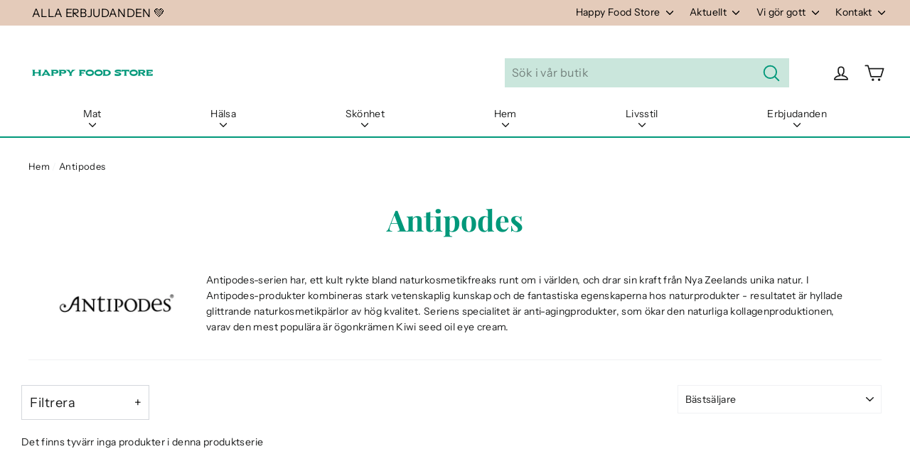

--- FILE ---
content_type: text/html; charset=utf-8
request_url: https://www.happyfoodstore.se/collections/antipodes
body_size: 37096
content:
<!doctype html>
<html class="no-js" lang="sv">
  <head><script src="https://cdn-widgetsrepository.yotpo.com/v1/loader/9HIp7gkEgfjBnnswXJj5sg" async></script><meta charset="utf-8">
    <meta http-equiv="X-UA-Compatible" content="IE=edge,chrome=1">
    <meta name="viewport" content="width=device-width,initial-scale=1">
    <meta name="theme-color" content="#00987a">
    <link rel="canonical" href="https://www.happyfoodstore.se/collections/antipodes">
    <meta name="format-detection" content="telephone=no"><link rel="shortcut icon" href="//www.happyfoodstore.se/cdn/shop/files/HFS_favicon_32x32.png?v=1614367592" type="image/png">
    <title>Antipodes | Happy Food Store
</title><meta name="description" content="Antipodes-serien har, ett kult rykte bland naturkosmetikfreaks runt om i världen, och drar sin kraft från Nya Zeelands unika natur. I Antipodes-produkter kombineras stark vetenskaplig kunskap och de fantastiska egenskaperna hos naturprodukter - resultatet är hyllade glittrande naturkosmetikpärlor av hög kvalitet."><meta property="og:site_name" content="Happy Food Store">
  <meta property="og:url" content="https://www.happyfoodstore.se/collections/antipodes">
  <meta property="og:title" content="Antipodes | Happy Food Store">
  <meta property="og:type" content="website">
  <meta property="og:description" content="Antipodes-serien har, ett kult rykte bland naturkosmetikfreaks runt om i världen, och drar sin kraft från Nya Zeelands unika natur. I Antipodes-produkter kombineras stark vetenskaplig kunskap och de fantastiska egenskaperna hos naturprodukter - resultatet är hyllade glittrande naturkosmetikpärlor av hög kvalitet."><meta property="og:image" content="http://www.happyfoodstore.se/cdn/shop/collections/big7685_1200x630.png?v=1594900670">
  <meta property="og:image:secure_url" content="https://www.happyfoodstore.se/cdn/shop/collections/big7685_1200x630.png?v=1594900670">
  <meta name="twitter:site" content="@happyfoodstore1">
  <meta name="twitter:card" content="summary_large_image">
  <meta name="twitter:title" content="Antipodes | Happy Food Store">
  <meta name="twitter:description" content="Antipodes-serien har, ett kult rykte bland naturkosmetikfreaks runt om i världen, och drar sin kraft från Nya Zeelands unika natur. I Antipodes-produkter kombineras stark vetenskaplig kunskap och de fantastiska egenskaperna hos naturprodukter - resultatet är hyllade glittrande naturkosmetikpärlor av hög kvalitet.">

    <style data-shopify>
  @font-face {
  font-family: "Playfair Display";
  font-weight: 700;
  font-style: normal;
  src: url("//www.happyfoodstore.se/cdn/fonts/playfair_display/playfairdisplay_n7.592b3435e0fff3f50b26d410c73ae7ec893f6910.woff2") format("woff2"),
       url("//www.happyfoodstore.se/cdn/fonts/playfair_display/playfairdisplay_n7.998b1417dec711058cce2abb61a0b8c59066498f.woff") format("woff");
}

  @font-face {
  font-family: "Instrument Sans";
  font-weight: 400;
  font-style: normal;
  src: url("//www.happyfoodstore.se/cdn/fonts/instrument_sans/instrumentsans_n4.db86542ae5e1596dbdb28c279ae6c2086c4c5bfa.woff2") format("woff2"),
       url("//www.happyfoodstore.se/cdn/fonts/instrument_sans/instrumentsans_n4.510f1b081e58d08c30978f465518799851ef6d8b.woff") format("woff");
}


  @font-face {
  font-family: "Instrument Sans";
  font-weight: 700;
  font-style: normal;
  src: url("//www.happyfoodstore.se/cdn/fonts/instrument_sans/instrumentsans_n7.e4ad9032e203f9a0977786c356573ced65a7419a.woff2") format("woff2"),
       url("//www.happyfoodstore.se/cdn/fonts/instrument_sans/instrumentsans_n7.b9e40f166fb7639074ba34738101a9d2990bb41a.woff") format("woff");
}

  @font-face {
  font-family: "Instrument Sans";
  font-weight: 400;
  font-style: italic;
  src: url("//www.happyfoodstore.se/cdn/fonts/instrument_sans/instrumentsans_i4.028d3c3cd8d085648c808ceb20cd2fd1eb3560e5.woff2") format("woff2"),
       url("//www.happyfoodstore.se/cdn/fonts/instrument_sans/instrumentsans_i4.7e90d82df8dee29a99237cd19cc529d2206706a2.woff") format("woff");
}

  @font-face {
  font-family: "Instrument Sans";
  font-weight: 700;
  font-style: italic;
  src: url("//www.happyfoodstore.se/cdn/fonts/instrument_sans/instrumentsans_i7.d6063bb5d8f9cbf96eace9e8801697c54f363c6a.woff2") format("woff2"),
       url("//www.happyfoodstore.se/cdn/fonts/instrument_sans/instrumentsans_i7.ce33afe63f8198a3ac4261b826b560103542cd36.woff") format("woff");
}

</style>

    <link href="//www.happyfoodstore.se/cdn/shop/t/95/assets/theme.scss.css?v=97489710739340266531759343990" rel="stylesheet" type="text/css" media="all" />
    <script>
      document.documentElement.className = document.documentElement.className.replace('no-js', 'js');
      window.theme = window.theme || {};
      theme.routes = {
        cart: "/cart",
        cartAdd: "/cart/add",
        cartChange: "/cart/change"
      };
      theme.strings = {
        addToCart: "Lägg till i varukorgen",
        soldOut: "Slut i lager",
        unavailable: "Ej tillgänglig",
        stockLabel: "[count] i lager",
        willNotShipUntil: "Skickas inte förrän [date]",
        willBeInStockAfter: "Kommer i lager efter [date]",
        waitingForStock: "Inventar på väg",
        cartSavings: "Du sparar  [savings]",
        cartEmpty: "Din varukorg är för närvarande tom.",
        cartTermsConfirmation: "Du måste godkänna försäljningsvillkoren för att checka ut",
        productBrandTag: "Translation missing: sv.products.product.brand"
      };
      theme.settings = {
        dynamicVariantsEnable: true,
        dynamicVariantType: "button",
        cartType: "drawer",
        moneyFormat: "{{amount_no_decimals}} kr",
        predictiveSearch: true,
        predictiveSearchType: "product,article,page",
        inventoryThreshold: 10,
        quickView: false,
        themeName: 'Motion',
        themeVersion: "5.0.5"
      };
    </script>
    <script>window.performance && window.performance.mark && window.performance.mark('shopify.content_for_header.start');</script><meta id="shopify-digital-wallet" name="shopify-digital-wallet" content="/40423325850/digital_wallets/dialog">
<link rel="alternate" type="application/atom+xml" title="Feed" href="/collections/antipodes.atom" />
<link rel="alternate" type="application/json+oembed" href="https://www.happyfoodstore.se/collections/antipodes.oembed">
<script async="async" src="/checkouts/internal/preloads.js?locale=sv-SE"></script>
<script id="shopify-features" type="application/json">{"accessToken":"38d4d77e485a8c554535649fcb2c8ea0","betas":["rich-media-storefront-analytics"],"domain":"www.happyfoodstore.se","predictiveSearch":true,"shopId":40423325850,"locale":"sv"}</script>
<script>var Shopify = Shopify || {};
Shopify.shop = "ruohonjuuri-se.myshopify.com";
Shopify.locale = "sv";
Shopify.currency = {"active":"SEK","rate":"1.0"};
Shopify.country = "SE";
Shopify.theme = {"name":"happyfoodstore\/main","id":176745611650,"schema_name":"Motion","schema_version":"5.0.5","theme_store_id":null,"role":"main"};
Shopify.theme.handle = "null";
Shopify.theme.style = {"id":null,"handle":null};
Shopify.cdnHost = "www.happyfoodstore.se/cdn";
Shopify.routes = Shopify.routes || {};
Shopify.routes.root = "/";</script>
<script type="module">!function(o){(o.Shopify=o.Shopify||{}).modules=!0}(window);</script>
<script>!function(o){function n(){var o=[];function n(){o.push(Array.prototype.slice.apply(arguments))}return n.q=o,n}var t=o.Shopify=o.Shopify||{};t.loadFeatures=n(),t.autoloadFeatures=n()}(window);</script>
<script id="shop-js-analytics" type="application/json">{"pageType":"collection"}</script>
<script defer="defer" async type="module" src="//www.happyfoodstore.se/cdn/shopifycloud/shop-js/modules/v2/client.init-shop-cart-sync_A2-UfxlJ.sv.esm.js"></script>
<script defer="defer" async type="module" src="//www.happyfoodstore.se/cdn/shopifycloud/shop-js/modules/v2/chunk.common_BcTsIl4l.esm.js"></script>
<script type="module">
  await import("//www.happyfoodstore.se/cdn/shopifycloud/shop-js/modules/v2/client.init-shop-cart-sync_A2-UfxlJ.sv.esm.js");
await import("//www.happyfoodstore.se/cdn/shopifycloud/shop-js/modules/v2/chunk.common_BcTsIl4l.esm.js");

  window.Shopify.SignInWithShop?.initShopCartSync?.({"fedCMEnabled":true,"windoidEnabled":true});

</script>
<script>(function() {
  var isLoaded = false;
  function asyncLoad() {
    if (isLoaded) return;
    isLoaded = true;
    var urls = ["https:\/\/cdn-loyalty.yotpo.com\/loader\/9HIp7gkEgfjBnnswXJj5sg.js?shop=ruohonjuuri-se.myshopify.com","\/\/app.backinstock.org\/widget\/33250_1746005671.js?category=bis\u0026v=6\u0026shop=ruohonjuuri-se.myshopify.com","https:\/\/script.custobar.com\/bsurz\/custobar-hcw3tnioarf5.js?shop=ruohonjuuri-se.myshopify.com"];
    for (var i = 0; i < urls.length; i++) {
      var s = document.createElement('script');
      s.type = 'text/javascript';
      s.async = true;
      s.src = urls[i];
      var x = document.getElementsByTagName('script')[0];
      x.parentNode.insertBefore(s, x);
    }
  };
  if(window.attachEvent) {
    window.attachEvent('onload', asyncLoad);
  } else {
    window.addEventListener('load', asyncLoad, false);
  }
})();</script>
<script id="__st">var __st={"a":40423325850,"offset":3600,"reqid":"8f864232-f475-4074-b248-572d8ebc8bd3-1765228757","pageurl":"www.happyfoodstore.se\/collections\/antipodes","u":"faa0cbe4c2f6","p":"collection","rtyp":"collection","rid":207088910490};</script>
<script>window.ShopifyPaypalV4VisibilityTracking = true;</script>
<script id="captcha-bootstrap">!function(){'use strict';const t='contact',e='account',n='new_comment',o=[[t,t],['blogs',n],['comments',n],[t,'customer']],c=[[e,'customer_login'],[e,'guest_login'],[e,'recover_customer_password'],[e,'create_customer']],r=t=>t.map((([t,e])=>`form[action*='/${t}']:not([data-nocaptcha='true']) input[name='form_type'][value='${e}']`)).join(','),a=t=>()=>t?[...document.querySelectorAll(t)].map((t=>t.form)):[];function s(){const t=[...o],e=r(t);return a(e)}const i='password',u='form_key',d=['recaptcha-v3-token','g-recaptcha-response','h-captcha-response',i],f=()=>{try{return window.sessionStorage}catch{return}},m='__shopify_v',_=t=>t.elements[u];function p(t,e,n=!1){try{const o=window.sessionStorage,c=JSON.parse(o.getItem(e)),{data:r}=function(t){const{data:e,action:n}=t;return t[m]||n?{data:e,action:n}:{data:t,action:n}}(c);for(const[e,n]of Object.entries(r))t.elements[e]&&(t.elements[e].value=n);n&&o.removeItem(e)}catch(o){console.error('form repopulation failed',{error:o})}}const l='form_type',E='cptcha';function T(t){t.dataset[E]=!0}const w=window,h=w.document,L='Shopify',v='ce_forms',y='captcha';let A=!1;((t,e)=>{const n=(g='f06e6c50-85a8-45c8-87d0-21a2b65856fe',I='https://cdn.shopify.com/shopifycloud/storefront-forms-hcaptcha/ce_storefront_forms_captcha_hcaptcha.v1.5.2.iife.js',D={infoText:'Skyddas av hCaptcha',privacyText:'Integritet',termsText:'Villkor'},(t,e,n)=>{const o=w[L][v],c=o.bindForm;if(c)return c(t,g,e,D).then(n);var r;o.q.push([[t,g,e,D],n]),r=I,A||(h.body.append(Object.assign(h.createElement('script'),{id:'captcha-provider',async:!0,src:r})),A=!0)});var g,I,D;w[L]=w[L]||{},w[L][v]=w[L][v]||{},w[L][v].q=[],w[L][y]=w[L][y]||{},w[L][y].protect=function(t,e){n(t,void 0,e),T(t)},Object.freeze(w[L][y]),function(t,e,n,w,h,L){const[v,y,A,g]=function(t,e,n){const i=e?o:[],u=t?c:[],d=[...i,...u],f=r(d),m=r(i),_=r(d.filter((([t,e])=>n.includes(e))));return[a(f),a(m),a(_),s()]}(w,h,L),I=t=>{const e=t.target;return e instanceof HTMLFormElement?e:e&&e.form},D=t=>v().includes(t);t.addEventListener('submit',(t=>{const e=I(t);if(!e)return;const n=D(e)&&!e.dataset.hcaptchaBound&&!e.dataset.recaptchaBound,o=_(e),c=g().includes(e)&&(!o||!o.value);(n||c)&&t.preventDefault(),c&&!n&&(function(t){try{if(!f())return;!function(t){const e=f();if(!e)return;const n=_(t);if(!n)return;const o=n.value;o&&e.removeItem(o)}(t);const e=Array.from(Array(32),(()=>Math.random().toString(36)[2])).join('');!function(t,e){_(t)||t.append(Object.assign(document.createElement('input'),{type:'hidden',name:u})),t.elements[u].value=e}(t,e),function(t,e){const n=f();if(!n)return;const o=[...t.querySelectorAll(`input[type='${i}']`)].map((({name:t})=>t)),c=[...d,...o],r={};for(const[a,s]of new FormData(t).entries())c.includes(a)||(r[a]=s);n.setItem(e,JSON.stringify({[m]:1,action:t.action,data:r}))}(t,e)}catch(e){console.error('failed to persist form',e)}}(e),e.submit())}));const S=(t,e)=>{t&&!t.dataset[E]&&(n(t,e.some((e=>e===t))),T(t))};for(const o of['focusin','change'])t.addEventListener(o,(t=>{const e=I(t);D(e)&&S(e,y())}));const B=e.get('form_key'),M=e.get(l),P=B&&M;t.addEventListener('DOMContentLoaded',(()=>{const t=y();if(P)for(const e of t)e.elements[l].value===M&&p(e,B);[...new Set([...A(),...v().filter((t=>'true'===t.dataset.shopifyCaptcha))])].forEach((e=>S(e,t)))}))}(h,new URLSearchParams(w.location.search),n,t,e,['guest_login'])})(!0,!0)}();</script>
<script integrity="sha256-52AcMU7V7pcBOXWImdc/TAGTFKeNjmkeM1Pvks/DTgc=" data-source-attribution="shopify.loadfeatures" defer="defer" src="//www.happyfoodstore.se/cdn/shopifycloud/storefront/assets/storefront/load_feature-81c60534.js" crossorigin="anonymous"></script>
<script data-source-attribution="shopify.dynamic_checkout.dynamic.init">var Shopify=Shopify||{};Shopify.PaymentButton=Shopify.PaymentButton||{isStorefrontPortableWallets:!0,init:function(){window.Shopify.PaymentButton.init=function(){};var t=document.createElement("script");t.src="https://www.happyfoodstore.se/cdn/shopifycloud/portable-wallets/latest/portable-wallets.sv.js",t.type="module",document.head.appendChild(t)}};
</script>
<script data-source-attribution="shopify.dynamic_checkout.buyer_consent">
  function portableWalletsHideBuyerConsent(e){var t=document.getElementById("shopify-buyer-consent"),n=document.getElementById("shopify-subscription-policy-button");t&&n&&(t.classList.add("hidden"),t.setAttribute("aria-hidden","true"),n.removeEventListener("click",e))}function portableWalletsShowBuyerConsent(e){var t=document.getElementById("shopify-buyer-consent"),n=document.getElementById("shopify-subscription-policy-button");t&&n&&(t.classList.remove("hidden"),t.removeAttribute("aria-hidden"),n.addEventListener("click",e))}window.Shopify?.PaymentButton&&(window.Shopify.PaymentButton.hideBuyerConsent=portableWalletsHideBuyerConsent,window.Shopify.PaymentButton.showBuyerConsent=portableWalletsShowBuyerConsent);
</script>
<script data-source-attribution="shopify.dynamic_checkout.cart.bootstrap">document.addEventListener("DOMContentLoaded",(function(){function t(){return document.querySelector("shopify-accelerated-checkout-cart, shopify-accelerated-checkout")}if(t())Shopify.PaymentButton.init();else{new MutationObserver((function(e,n){t()&&(Shopify.PaymentButton.init(),n.disconnect())})).observe(document.body,{childList:!0,subtree:!0})}}));
</script>

<script>window.performance && window.performance.mark && window.performance.mark('shopify.content_for_header.end');</script>
    <script src="//www.happyfoodstore.se/cdn/shop/t/95/assets/vendor-scripts-v9.js" defer="defer"></script><script src="//www.happyfoodstore.se/cdn/shop/t/95/assets/theme.js?v=128706365865890705931733998265" defer="defer"></script><!-- YOTPO -->
    <script type="text/javascript">
      (function e() {
        var e = document.createElement('script');
        (e.type = 'text/javascript'),
          (e.async = true),
          (e.src = '//staticw2.yotpo.com/cggKBiCFNXVMrZzJTpr5C801bEIw6rRKPl6lEutI/widget.js');
        var t = document.getElementsByTagName('script')[0];
        t.parentNode.insertBefore(e, t);
      })();
    </script><!-- Google Tag Manager -->
<script>(function(w,d,s,l,i){w[l]=w[l]||[];w[l].push({'gtm.start':
new Date().getTime(),event:'gtm.js'});var f=d.getElementsByTagName(s)[0],
j=d.createElement(s),dl=l!='dataLayer'?'&l='+l:'';j.async=true;j.src=
'https://www.googletagmanager.com/gtm.js?id='+i+dl;f.parentNode.insertBefore(j,f);
})(window,document,'script','dataLayer','GTM-N4J3ZVS');</script>
<!-- End Google Tag Manager -->

<meta name="google-site-verification" content="nV-uTBxARJUe5NEITnf2LE_kQUE9mLNg_gtPN1iwh3o">
<!-- giosg tag -->
<!-- Poistettu käytöstä 22.2.2024
    <script>
      (function (w, t, f) {
        var s = 'script',
          o = '_giosg',
          h = 'https://service.giosg.com',
          e,
          n;
        e = t.createElement(s);
        e.async = 1;
        e.src = h + '/live2/' + f;
        w[o] =
          w[o] ||
          function () {
            (w[o]._e = w[o]._e || []).push(arguments);
          };
        w[o]._c = f;
        w[o]._h = h;
        n = t.getElementsByTagName(s)[0];
        n.parentNode.insertBefore(e, n);
      })(window, document, '90ecd734-9930-11ec-b4be-0242ac120019');
    </script>
-->
    <!-- giosg tag -->

    <script src="https://cdn-widgetsrepository.yotpo.com/v1/loader/9HIp7gkEgfjBnnswXJj5sg" async></script>
    
  <script id="CookieConsent" src="https://policy.app.cookieinformation.com/uc.js" data-culture="SV" type="text/javascript"></script>
  
  <script>
  window.addEventListener('CookieInformationConsentGiven', function (event) { 
    if(CookieInformation.getConsentGivenFor('cookie_cat_statistic') && CookieInformation.getConsentGivenFor('cookie_cat_marketing')) {
  window.Shopify.customerPrivacy.setTrackingConsent(true, function(e){
    console.log("Set Tracking Consent", true);
  });
  }else{
  window.Shopify.customerPrivacy.setTrackingConsent(false, function(e){
    console.log("Set Tracking Consent", false);
  });
  }
  }, false);
  </script>

  
  <script>  
  document.addEventListener('DOMContentLoaded', function(){
    
    document.querySelector('[href="#cookieinformation"]').addEventListener('click', function(evt){
    evt.preventDefault();
    CookieConsent.renew();
    }, false);
  
  }, false);
  </script>
  

<!-- BEGIN app block: shopify://apps/seoant-redirects/blocks/brokenlink-404/cc7b1996-e567-42d0-8862-356092041863 --><script type="text/javascript">
    !function(t){var e={};function r(n){if(e[n])return e[n].exports;var o=e[n]={i:n,l:!1,exports:{}};return t[n].call(o.exports,o,o.exports,r),o.l=!0,o.exports}r.m=t,r.c=e,r.d=function(t,e,n){r.o(t,e)||Object.defineProperty(t,e,{enumerable:!0,get:n})},r.r=function(t){"undefined"!==typeof Symbol&&Symbol.toStringTag&&Object.defineProperty(t,Symbol.toStringTag,{value:"Module"}),Object.defineProperty(t,"__esModule",{value:!0})},r.t=function(t,e){if(1&e&&(t=r(t)),8&e)return t;if(4&e&&"object"===typeof t&&t&&t.__esModule)return t;var n=Object.create(null);if(r.r(n),Object.defineProperty(n,"default",{enumerable:!0,value:t}),2&e&&"string"!=typeof t)for(var o in t)r.d(n,o,function(e){return t[e]}.bind(null,o));return n},r.n=function(t){var e=t&&t.__esModule?function(){return t.default}:function(){return t};return r.d(e,"a",e),e},r.o=function(t,e){return Object.prototype.hasOwnProperty.call(t,e)},r.p="",r(r.s=11)}([function(t,e,r){"use strict";var n=r(2),o=Object.prototype.toString;function i(t){return"[object Array]"===o.call(t)}function a(t){return"undefined"===typeof t}function u(t){return null!==t&&"object"===typeof t}function s(t){return"[object Function]"===o.call(t)}function c(t,e){if(null!==t&&"undefined"!==typeof t)if("object"!==typeof t&&(t=[t]),i(t))for(var r=0,n=t.length;r<n;r++)e.call(null,t[r],r,t);else for(var o in t)Object.prototype.hasOwnProperty.call(t,o)&&e.call(null,t[o],o,t)}t.exports={isArray:i,isArrayBuffer:function(t){return"[object ArrayBuffer]"===o.call(t)},isBuffer:function(t){return null!==t&&!a(t)&&null!==t.constructor&&!a(t.constructor)&&"function"===typeof t.constructor.isBuffer&&t.constructor.isBuffer(t)},isFormData:function(t){return"undefined"!==typeof FormData&&t instanceof FormData},isArrayBufferView:function(t){return"undefined"!==typeof ArrayBuffer&&ArrayBuffer.isView?ArrayBuffer.isView(t):t&&t.buffer&&t.buffer instanceof ArrayBuffer},isString:function(t){return"string"===typeof t},isNumber:function(t){return"number"===typeof t},isObject:u,isUndefined:a,isDate:function(t){return"[object Date]"===o.call(t)},isFile:function(t){return"[object File]"===o.call(t)},isBlob:function(t){return"[object Blob]"===o.call(t)},isFunction:s,isStream:function(t){return u(t)&&s(t.pipe)},isURLSearchParams:function(t){return"undefined"!==typeof URLSearchParams&&t instanceof URLSearchParams},isStandardBrowserEnv:function(){return("undefined"===typeof navigator||"ReactNative"!==navigator.product&&"NativeScript"!==navigator.product&&"NS"!==navigator.product)&&("undefined"!==typeof window&&"undefined"!==typeof document)},forEach:c,merge:function t(){var e={};function r(r,n){"object"===typeof e[n]&&"object"===typeof r?e[n]=t(e[n],r):e[n]=r}for(var n=0,o=arguments.length;n<o;n++)c(arguments[n],r);return e},deepMerge:function t(){var e={};function r(r,n){"object"===typeof e[n]&&"object"===typeof r?e[n]=t(e[n],r):e[n]="object"===typeof r?t({},r):r}for(var n=0,o=arguments.length;n<o;n++)c(arguments[n],r);return e},extend:function(t,e,r){return c(e,(function(e,o){t[o]=r&&"function"===typeof e?n(e,r):e})),t},trim:function(t){return t.replace(/^\s*/,"").replace(/\s*$/,"")}}},function(t,e,r){t.exports=r(12)},function(t,e,r){"use strict";t.exports=function(t,e){return function(){for(var r=new Array(arguments.length),n=0;n<r.length;n++)r[n]=arguments[n];return t.apply(e,r)}}},function(t,e,r){"use strict";var n=r(0);function o(t){return encodeURIComponent(t).replace(/%40/gi,"@").replace(/%3A/gi,":").replace(/%24/g,"$").replace(/%2C/gi,",").replace(/%20/g,"+").replace(/%5B/gi,"[").replace(/%5D/gi,"]")}t.exports=function(t,e,r){if(!e)return t;var i;if(r)i=r(e);else if(n.isURLSearchParams(e))i=e.toString();else{var a=[];n.forEach(e,(function(t,e){null!==t&&"undefined"!==typeof t&&(n.isArray(t)?e+="[]":t=[t],n.forEach(t,(function(t){n.isDate(t)?t=t.toISOString():n.isObject(t)&&(t=JSON.stringify(t)),a.push(o(e)+"="+o(t))})))})),i=a.join("&")}if(i){var u=t.indexOf("#");-1!==u&&(t=t.slice(0,u)),t+=(-1===t.indexOf("?")?"?":"&")+i}return t}},function(t,e,r){"use strict";t.exports=function(t){return!(!t||!t.__CANCEL__)}},function(t,e,r){"use strict";(function(e){var n=r(0),o=r(19),i={"Content-Type":"application/x-www-form-urlencoded"};function a(t,e){!n.isUndefined(t)&&n.isUndefined(t["Content-Type"])&&(t["Content-Type"]=e)}var u={adapter:function(){var t;return("undefined"!==typeof XMLHttpRequest||"undefined"!==typeof e&&"[object process]"===Object.prototype.toString.call(e))&&(t=r(6)),t}(),transformRequest:[function(t,e){return o(e,"Accept"),o(e,"Content-Type"),n.isFormData(t)||n.isArrayBuffer(t)||n.isBuffer(t)||n.isStream(t)||n.isFile(t)||n.isBlob(t)?t:n.isArrayBufferView(t)?t.buffer:n.isURLSearchParams(t)?(a(e,"application/x-www-form-urlencoded;charset=utf-8"),t.toString()):n.isObject(t)?(a(e,"application/json;charset=utf-8"),JSON.stringify(t)):t}],transformResponse:[function(t){if("string"===typeof t)try{t=JSON.parse(t)}catch(e){}return t}],timeout:0,xsrfCookieName:"XSRF-TOKEN",xsrfHeaderName:"X-XSRF-TOKEN",maxContentLength:-1,validateStatus:function(t){return t>=200&&t<300},headers:{common:{Accept:"application/json, text/plain, */*"}}};n.forEach(["delete","get","head"],(function(t){u.headers[t]={}})),n.forEach(["post","put","patch"],(function(t){u.headers[t]=n.merge(i)})),t.exports=u}).call(this,r(18))},function(t,e,r){"use strict";var n=r(0),o=r(20),i=r(3),a=r(22),u=r(25),s=r(26),c=r(7);t.exports=function(t){return new Promise((function(e,f){var l=t.data,p=t.headers;n.isFormData(l)&&delete p["Content-Type"];var h=new XMLHttpRequest;if(t.auth){var d=t.auth.username||"",m=t.auth.password||"";p.Authorization="Basic "+btoa(d+":"+m)}var y=a(t.baseURL,t.url);if(h.open(t.method.toUpperCase(),i(y,t.params,t.paramsSerializer),!0),h.timeout=t.timeout,h.onreadystatechange=function(){if(h&&4===h.readyState&&(0!==h.status||h.responseURL&&0===h.responseURL.indexOf("file:"))){var r="getAllResponseHeaders"in h?u(h.getAllResponseHeaders()):null,n={data:t.responseType&&"text"!==t.responseType?h.response:h.responseText,status:h.status,statusText:h.statusText,headers:r,config:t,request:h};o(e,f,n),h=null}},h.onabort=function(){h&&(f(c("Request aborted",t,"ECONNABORTED",h)),h=null)},h.onerror=function(){f(c("Network Error",t,null,h)),h=null},h.ontimeout=function(){var e="timeout of "+t.timeout+"ms exceeded";t.timeoutErrorMessage&&(e=t.timeoutErrorMessage),f(c(e,t,"ECONNABORTED",h)),h=null},n.isStandardBrowserEnv()){var v=r(27),g=(t.withCredentials||s(y))&&t.xsrfCookieName?v.read(t.xsrfCookieName):void 0;g&&(p[t.xsrfHeaderName]=g)}if("setRequestHeader"in h&&n.forEach(p,(function(t,e){"undefined"===typeof l&&"content-type"===e.toLowerCase()?delete p[e]:h.setRequestHeader(e,t)})),n.isUndefined(t.withCredentials)||(h.withCredentials=!!t.withCredentials),t.responseType)try{h.responseType=t.responseType}catch(w){if("json"!==t.responseType)throw w}"function"===typeof t.onDownloadProgress&&h.addEventListener("progress",t.onDownloadProgress),"function"===typeof t.onUploadProgress&&h.upload&&h.upload.addEventListener("progress",t.onUploadProgress),t.cancelToken&&t.cancelToken.promise.then((function(t){h&&(h.abort(),f(t),h=null)})),void 0===l&&(l=null),h.send(l)}))}},function(t,e,r){"use strict";var n=r(21);t.exports=function(t,e,r,o,i){var a=new Error(t);return n(a,e,r,o,i)}},function(t,e,r){"use strict";var n=r(0);t.exports=function(t,e){e=e||{};var r={},o=["url","method","params","data"],i=["headers","auth","proxy"],a=["baseURL","url","transformRequest","transformResponse","paramsSerializer","timeout","withCredentials","adapter","responseType","xsrfCookieName","xsrfHeaderName","onUploadProgress","onDownloadProgress","maxContentLength","validateStatus","maxRedirects","httpAgent","httpsAgent","cancelToken","socketPath"];n.forEach(o,(function(t){"undefined"!==typeof e[t]&&(r[t]=e[t])})),n.forEach(i,(function(o){n.isObject(e[o])?r[o]=n.deepMerge(t[o],e[o]):"undefined"!==typeof e[o]?r[o]=e[o]:n.isObject(t[o])?r[o]=n.deepMerge(t[o]):"undefined"!==typeof t[o]&&(r[o]=t[o])})),n.forEach(a,(function(n){"undefined"!==typeof e[n]?r[n]=e[n]:"undefined"!==typeof t[n]&&(r[n]=t[n])}));var u=o.concat(i).concat(a),s=Object.keys(e).filter((function(t){return-1===u.indexOf(t)}));return n.forEach(s,(function(n){"undefined"!==typeof e[n]?r[n]=e[n]:"undefined"!==typeof t[n]&&(r[n]=t[n])})),r}},function(t,e,r){"use strict";function n(t){this.message=t}n.prototype.toString=function(){return"Cancel"+(this.message?": "+this.message:"")},n.prototype.__CANCEL__=!0,t.exports=n},function(t,e,r){t.exports=r(13)},function(t,e,r){t.exports=r(30)},function(t,e,r){var n=function(t){"use strict";var e=Object.prototype,r=e.hasOwnProperty,n="function"===typeof Symbol?Symbol:{},o=n.iterator||"@@iterator",i=n.asyncIterator||"@@asyncIterator",a=n.toStringTag||"@@toStringTag";function u(t,e,r){return Object.defineProperty(t,e,{value:r,enumerable:!0,configurable:!0,writable:!0}),t[e]}try{u({},"")}catch(S){u=function(t,e,r){return t[e]=r}}function s(t,e,r,n){var o=e&&e.prototype instanceof l?e:l,i=Object.create(o.prototype),a=new L(n||[]);return i._invoke=function(t,e,r){var n="suspendedStart";return function(o,i){if("executing"===n)throw new Error("Generator is already running");if("completed"===n){if("throw"===o)throw i;return j()}for(r.method=o,r.arg=i;;){var a=r.delegate;if(a){var u=x(a,r);if(u){if(u===f)continue;return u}}if("next"===r.method)r.sent=r._sent=r.arg;else if("throw"===r.method){if("suspendedStart"===n)throw n="completed",r.arg;r.dispatchException(r.arg)}else"return"===r.method&&r.abrupt("return",r.arg);n="executing";var s=c(t,e,r);if("normal"===s.type){if(n=r.done?"completed":"suspendedYield",s.arg===f)continue;return{value:s.arg,done:r.done}}"throw"===s.type&&(n="completed",r.method="throw",r.arg=s.arg)}}}(t,r,a),i}function c(t,e,r){try{return{type:"normal",arg:t.call(e,r)}}catch(S){return{type:"throw",arg:S}}}t.wrap=s;var f={};function l(){}function p(){}function h(){}var d={};d[o]=function(){return this};var m=Object.getPrototypeOf,y=m&&m(m(T([])));y&&y!==e&&r.call(y,o)&&(d=y);var v=h.prototype=l.prototype=Object.create(d);function g(t){["next","throw","return"].forEach((function(e){u(t,e,(function(t){return this._invoke(e,t)}))}))}function w(t,e){var n;this._invoke=function(o,i){function a(){return new e((function(n,a){!function n(o,i,a,u){var s=c(t[o],t,i);if("throw"!==s.type){var f=s.arg,l=f.value;return l&&"object"===typeof l&&r.call(l,"__await")?e.resolve(l.__await).then((function(t){n("next",t,a,u)}),(function(t){n("throw",t,a,u)})):e.resolve(l).then((function(t){f.value=t,a(f)}),(function(t){return n("throw",t,a,u)}))}u(s.arg)}(o,i,n,a)}))}return n=n?n.then(a,a):a()}}function x(t,e){var r=t.iterator[e.method];if(void 0===r){if(e.delegate=null,"throw"===e.method){if(t.iterator.return&&(e.method="return",e.arg=void 0,x(t,e),"throw"===e.method))return f;e.method="throw",e.arg=new TypeError("The iterator does not provide a 'throw' method")}return f}var n=c(r,t.iterator,e.arg);if("throw"===n.type)return e.method="throw",e.arg=n.arg,e.delegate=null,f;var o=n.arg;return o?o.done?(e[t.resultName]=o.value,e.next=t.nextLoc,"return"!==e.method&&(e.method="next",e.arg=void 0),e.delegate=null,f):o:(e.method="throw",e.arg=new TypeError("iterator result is not an object"),e.delegate=null,f)}function b(t){var e={tryLoc:t[0]};1 in t&&(e.catchLoc=t[1]),2 in t&&(e.finallyLoc=t[2],e.afterLoc=t[3]),this.tryEntries.push(e)}function E(t){var e=t.completion||{};e.type="normal",delete e.arg,t.completion=e}function L(t){this.tryEntries=[{tryLoc:"root"}],t.forEach(b,this),this.reset(!0)}function T(t){if(t){var e=t[o];if(e)return e.call(t);if("function"===typeof t.next)return t;if(!isNaN(t.length)){var n=-1,i=function e(){for(;++n<t.length;)if(r.call(t,n))return e.value=t[n],e.done=!1,e;return e.value=void 0,e.done=!0,e};return i.next=i}}return{next:j}}function j(){return{value:void 0,done:!0}}return p.prototype=v.constructor=h,h.constructor=p,p.displayName=u(h,a,"GeneratorFunction"),t.isGeneratorFunction=function(t){var e="function"===typeof t&&t.constructor;return!!e&&(e===p||"GeneratorFunction"===(e.displayName||e.name))},t.mark=function(t){return Object.setPrototypeOf?Object.setPrototypeOf(t,h):(t.__proto__=h,u(t,a,"GeneratorFunction")),t.prototype=Object.create(v),t},t.awrap=function(t){return{__await:t}},g(w.prototype),w.prototype[i]=function(){return this},t.AsyncIterator=w,t.async=function(e,r,n,o,i){void 0===i&&(i=Promise);var a=new w(s(e,r,n,o),i);return t.isGeneratorFunction(r)?a:a.next().then((function(t){return t.done?t.value:a.next()}))},g(v),u(v,a,"Generator"),v[o]=function(){return this},v.toString=function(){return"[object Generator]"},t.keys=function(t){var e=[];for(var r in t)e.push(r);return e.reverse(),function r(){for(;e.length;){var n=e.pop();if(n in t)return r.value=n,r.done=!1,r}return r.done=!0,r}},t.values=T,L.prototype={constructor:L,reset:function(t){if(this.prev=0,this.next=0,this.sent=this._sent=void 0,this.done=!1,this.delegate=null,this.method="next",this.arg=void 0,this.tryEntries.forEach(E),!t)for(var e in this)"t"===e.charAt(0)&&r.call(this,e)&&!isNaN(+e.slice(1))&&(this[e]=void 0)},stop:function(){this.done=!0;var t=this.tryEntries[0].completion;if("throw"===t.type)throw t.arg;return this.rval},dispatchException:function(t){if(this.done)throw t;var e=this;function n(r,n){return a.type="throw",a.arg=t,e.next=r,n&&(e.method="next",e.arg=void 0),!!n}for(var o=this.tryEntries.length-1;o>=0;--o){var i=this.tryEntries[o],a=i.completion;if("root"===i.tryLoc)return n("end");if(i.tryLoc<=this.prev){var u=r.call(i,"catchLoc"),s=r.call(i,"finallyLoc");if(u&&s){if(this.prev<i.catchLoc)return n(i.catchLoc,!0);if(this.prev<i.finallyLoc)return n(i.finallyLoc)}else if(u){if(this.prev<i.catchLoc)return n(i.catchLoc,!0)}else{if(!s)throw new Error("try statement without catch or finally");if(this.prev<i.finallyLoc)return n(i.finallyLoc)}}}},abrupt:function(t,e){for(var n=this.tryEntries.length-1;n>=0;--n){var o=this.tryEntries[n];if(o.tryLoc<=this.prev&&r.call(o,"finallyLoc")&&this.prev<o.finallyLoc){var i=o;break}}i&&("break"===t||"continue"===t)&&i.tryLoc<=e&&e<=i.finallyLoc&&(i=null);var a=i?i.completion:{};return a.type=t,a.arg=e,i?(this.method="next",this.next=i.finallyLoc,f):this.complete(a)},complete:function(t,e){if("throw"===t.type)throw t.arg;return"break"===t.type||"continue"===t.type?this.next=t.arg:"return"===t.type?(this.rval=this.arg=t.arg,this.method="return",this.next="end"):"normal"===t.type&&e&&(this.next=e),f},finish:function(t){for(var e=this.tryEntries.length-1;e>=0;--e){var r=this.tryEntries[e];if(r.finallyLoc===t)return this.complete(r.completion,r.afterLoc),E(r),f}},catch:function(t){for(var e=this.tryEntries.length-1;e>=0;--e){var r=this.tryEntries[e];if(r.tryLoc===t){var n=r.completion;if("throw"===n.type){var o=n.arg;E(r)}return o}}throw new Error("illegal catch attempt")},delegateYield:function(t,e,r){return this.delegate={iterator:T(t),resultName:e,nextLoc:r},"next"===this.method&&(this.arg=void 0),f}},t}(t.exports);try{regeneratorRuntime=n}catch(o){Function("r","regeneratorRuntime = r")(n)}},function(t,e,r){"use strict";var n=r(0),o=r(2),i=r(14),a=r(8);function u(t){var e=new i(t),r=o(i.prototype.request,e);return n.extend(r,i.prototype,e),n.extend(r,e),r}var s=u(r(5));s.Axios=i,s.create=function(t){return u(a(s.defaults,t))},s.Cancel=r(9),s.CancelToken=r(28),s.isCancel=r(4),s.all=function(t){return Promise.all(t)},s.spread=r(29),t.exports=s,t.exports.default=s},function(t,e,r){"use strict";var n=r(0),o=r(3),i=r(15),a=r(16),u=r(8);function s(t){this.defaults=t,this.interceptors={request:new i,response:new i}}s.prototype.request=function(t){"string"===typeof t?(t=arguments[1]||{}).url=arguments[0]:t=t||{},(t=u(this.defaults,t)).method?t.method=t.method.toLowerCase():this.defaults.method?t.method=this.defaults.method.toLowerCase():t.method="get";var e=[a,void 0],r=Promise.resolve(t);for(this.interceptors.request.forEach((function(t){e.unshift(t.fulfilled,t.rejected)})),this.interceptors.response.forEach((function(t){e.push(t.fulfilled,t.rejected)}));e.length;)r=r.then(e.shift(),e.shift());return r},s.prototype.getUri=function(t){return t=u(this.defaults,t),o(t.url,t.params,t.paramsSerializer).replace(/^\?/,"")},n.forEach(["delete","get","head","options"],(function(t){s.prototype[t]=function(e,r){return this.request(n.merge(r||{},{method:t,url:e}))}})),n.forEach(["post","put","patch"],(function(t){s.prototype[t]=function(e,r,o){return this.request(n.merge(o||{},{method:t,url:e,data:r}))}})),t.exports=s},function(t,e,r){"use strict";var n=r(0);function o(){this.handlers=[]}o.prototype.use=function(t,e){return this.handlers.push({fulfilled:t,rejected:e}),this.handlers.length-1},o.prototype.eject=function(t){this.handlers[t]&&(this.handlers[t]=null)},o.prototype.forEach=function(t){n.forEach(this.handlers,(function(e){null!==e&&t(e)}))},t.exports=o},function(t,e,r){"use strict";var n=r(0),o=r(17),i=r(4),a=r(5);function u(t){t.cancelToken&&t.cancelToken.throwIfRequested()}t.exports=function(t){return u(t),t.headers=t.headers||{},t.data=o(t.data,t.headers,t.transformRequest),t.headers=n.merge(t.headers.common||{},t.headers[t.method]||{},t.headers),n.forEach(["delete","get","head","post","put","patch","common"],(function(e){delete t.headers[e]})),(t.adapter||a.adapter)(t).then((function(e){return u(t),e.data=o(e.data,e.headers,t.transformResponse),e}),(function(e){return i(e)||(u(t),e&&e.response&&(e.response.data=o(e.response.data,e.response.headers,t.transformResponse))),Promise.reject(e)}))}},function(t,e,r){"use strict";var n=r(0);t.exports=function(t,e,r){return n.forEach(r,(function(r){t=r(t,e)})),t}},function(t,e){var r,n,o=t.exports={};function i(){throw new Error("setTimeout has not been defined")}function a(){throw new Error("clearTimeout has not been defined")}function u(t){if(r===setTimeout)return setTimeout(t,0);if((r===i||!r)&&setTimeout)return r=setTimeout,setTimeout(t,0);try{return r(t,0)}catch(e){try{return r.call(null,t,0)}catch(e){return r.call(this,t,0)}}}!function(){try{r="function"===typeof setTimeout?setTimeout:i}catch(t){r=i}try{n="function"===typeof clearTimeout?clearTimeout:a}catch(t){n=a}}();var s,c=[],f=!1,l=-1;function p(){f&&s&&(f=!1,s.length?c=s.concat(c):l=-1,c.length&&h())}function h(){if(!f){var t=u(p);f=!0;for(var e=c.length;e;){for(s=c,c=[];++l<e;)s&&s[l].run();l=-1,e=c.length}s=null,f=!1,function(t){if(n===clearTimeout)return clearTimeout(t);if((n===a||!n)&&clearTimeout)return n=clearTimeout,clearTimeout(t);try{n(t)}catch(e){try{return n.call(null,t)}catch(e){return n.call(this,t)}}}(t)}}function d(t,e){this.fun=t,this.array=e}function m(){}o.nextTick=function(t){var e=new Array(arguments.length-1);if(arguments.length>1)for(var r=1;r<arguments.length;r++)e[r-1]=arguments[r];c.push(new d(t,e)),1!==c.length||f||u(h)},d.prototype.run=function(){this.fun.apply(null,this.array)},o.title="browser",o.browser=!0,o.env={},o.argv=[],o.version="",o.versions={},o.on=m,o.addListener=m,o.once=m,o.off=m,o.removeListener=m,o.removeAllListeners=m,o.emit=m,o.prependListener=m,o.prependOnceListener=m,o.listeners=function(t){return[]},o.binding=function(t){throw new Error("process.binding is not supported")},o.cwd=function(){return"/"},o.chdir=function(t){throw new Error("process.chdir is not supported")},o.umask=function(){return 0}},function(t,e,r){"use strict";var n=r(0);t.exports=function(t,e){n.forEach(t,(function(r,n){n!==e&&n.toUpperCase()===e.toUpperCase()&&(t[e]=r,delete t[n])}))}},function(t,e,r){"use strict";var n=r(7);t.exports=function(t,e,r){var o=r.config.validateStatus;!o||o(r.status)?t(r):e(n("Request failed with status code "+r.status,r.config,null,r.request,r))}},function(t,e,r){"use strict";t.exports=function(t,e,r,n,o){return t.config=e,r&&(t.code=r),t.request=n,t.response=o,t.isAxiosError=!0,t.toJSON=function(){return{message:this.message,name:this.name,description:this.description,number:this.number,fileName:this.fileName,lineNumber:this.lineNumber,columnNumber:this.columnNumber,stack:this.stack,config:this.config,code:this.code}},t}},function(t,e,r){"use strict";var n=r(23),o=r(24);t.exports=function(t,e){return t&&!n(e)?o(t,e):e}},function(t,e,r){"use strict";t.exports=function(t){return/^([a-z][a-z\d\+\-\.]*:)?\/\//i.test(t)}},function(t,e,r){"use strict";t.exports=function(t,e){return e?t.replace(/\/+$/,"")+"/"+e.replace(/^\/+/,""):t}},function(t,e,r){"use strict";var n=r(0),o=["age","authorization","content-length","content-type","etag","expires","from","host","if-modified-since","if-unmodified-since","last-modified","location","max-forwards","proxy-authorization","referer","retry-after","user-agent"];t.exports=function(t){var e,r,i,a={};return t?(n.forEach(t.split("\n"),(function(t){if(i=t.indexOf(":"),e=n.trim(t.substr(0,i)).toLowerCase(),r=n.trim(t.substr(i+1)),e){if(a[e]&&o.indexOf(e)>=0)return;a[e]="set-cookie"===e?(a[e]?a[e]:[]).concat([r]):a[e]?a[e]+", "+r:r}})),a):a}},function(t,e,r){"use strict";var n=r(0);t.exports=n.isStandardBrowserEnv()?function(){var t,e=/(msie|trident)/i.test(navigator.userAgent),r=document.createElement("a");function o(t){var n=t;return e&&(r.setAttribute("href",n),n=r.href),r.setAttribute("href",n),{href:r.href,protocol:r.protocol?r.protocol.replace(/:$/,""):"",host:r.host,search:r.search?r.search.replace(/^\?/,""):"",hash:r.hash?r.hash.replace(/^#/,""):"",hostname:r.hostname,port:r.port,pathname:"/"===r.pathname.charAt(0)?r.pathname:"/"+r.pathname}}return t=o(window.location.href),function(e){var r=n.isString(e)?o(e):e;return r.protocol===t.protocol&&r.host===t.host}}():function(){return!0}},function(t,e,r){"use strict";var n=r(0);t.exports=n.isStandardBrowserEnv()?{write:function(t,e,r,o,i,a){var u=[];u.push(t+"="+encodeURIComponent(e)),n.isNumber(r)&&u.push("expires="+new Date(r).toGMTString()),n.isString(o)&&u.push("path="+o),n.isString(i)&&u.push("domain="+i),!0===a&&u.push("secure"),document.cookie=u.join("; ")},read:function(t){var e=document.cookie.match(new RegExp("(^|;\\s*)("+t+")=([^;]*)"));return e?decodeURIComponent(e[3]):null},remove:function(t){this.write(t,"",Date.now()-864e5)}}:{write:function(){},read:function(){return null},remove:function(){}}},function(t,e,r){"use strict";var n=r(9);function o(t){if("function"!==typeof t)throw new TypeError("executor must be a function.");var e;this.promise=new Promise((function(t){e=t}));var r=this;t((function(t){r.reason||(r.reason=new n(t),e(r.reason))}))}o.prototype.throwIfRequested=function(){if(this.reason)throw this.reason},o.source=function(){var t;return{token:new o((function(e){t=e})),cancel:t}},t.exports=o},function(t,e,r){"use strict";t.exports=function(t){return function(e){return t.apply(null,e)}}},function(t,e,r){"use strict";r.r(e);var n=r(1),o=r.n(n);function i(t,e,r,n,o,i,a){try{var u=t[i](a),s=u.value}catch(c){return void r(c)}u.done?e(s):Promise.resolve(s).then(n,o)}function a(t){return function(){var e=this,r=arguments;return new Promise((function(n,o){var a=t.apply(e,r);function u(t){i(a,n,o,u,s,"next",t)}function s(t){i(a,n,o,u,s,"throw",t)}u(void 0)}))}}var u=r(10),s=r.n(u);var c=function(t){return function(t){var e=arguments.length>1&&void 0!==arguments[1]?arguments[1]:{},r=arguments.length>2&&void 0!==arguments[2]?arguments[2]:"GET";return r=r.toUpperCase(),new Promise((function(n){var o;"GET"===r&&(o=s.a.get(t,{params:e})),o.then((function(t){n(t.data)}))}))}("https://api-brokenlinkmanager.seoant.com/api/v1/receive_id",t,"GET")};function f(){return(f=a(o.a.mark((function t(e,r,n){var i;return o.a.wrap((function(t){for(;;)switch(t.prev=t.next){case 0:return i={shop:e,code:r,gbaid:n},t.next=3,c(i);case 3:t.sent;case 4:case"end":return t.stop()}}),t)})))).apply(this,arguments)}var l=window.location.href;if(-1!=l.indexOf("gbaid")){var p=l.split("gbaid");if(void 0!=p[1]){var h=window.location.pathname+window.location.search;window.history.pushState({},0,h),function(t,e,r){f.apply(this,arguments)}("ruohonjuuri-se.myshopify.com","",p[1])}}}]);
</script><!-- END app block --><link href="https://monorail-edge.shopifysvc.com" rel="dns-prefetch">
<script>(function(){if ("sendBeacon" in navigator && "performance" in window) {try {var session_token_from_headers = performance.getEntriesByType('navigation')[0].serverTiming.find(x => x.name == '_s').description;} catch {var session_token_from_headers = undefined;}var session_cookie_matches = document.cookie.match(/_shopify_s=([^;]*)/);var session_token_from_cookie = session_cookie_matches && session_cookie_matches.length === 2 ? session_cookie_matches[1] : "";var session_token = session_token_from_headers || session_token_from_cookie || "";function handle_abandonment_event(e) {var entries = performance.getEntries().filter(function(entry) {return /monorail-edge.shopifysvc.com/.test(entry.name);});if (!window.abandonment_tracked && entries.length === 0) {window.abandonment_tracked = true;var currentMs = Date.now();var navigation_start = performance.timing.navigationStart;var payload = {shop_id: 40423325850,url: window.location.href,navigation_start,duration: currentMs - navigation_start,session_token,page_type: "collection"};window.navigator.sendBeacon("https://monorail-edge.shopifysvc.com/v1/produce", JSON.stringify({schema_id: "online_store_buyer_site_abandonment/1.1",payload: payload,metadata: {event_created_at_ms: currentMs,event_sent_at_ms: currentMs}}));}}window.addEventListener('pagehide', handle_abandonment_event);}}());</script>
<script id="web-pixels-manager-setup">(function e(e,d,r,n,o){if(void 0===o&&(o={}),!Boolean(null===(a=null===(i=window.Shopify)||void 0===i?void 0:i.analytics)||void 0===a?void 0:a.replayQueue)){var i,a;window.Shopify=window.Shopify||{};var t=window.Shopify;t.analytics=t.analytics||{};var s=t.analytics;s.replayQueue=[],s.publish=function(e,d,r){return s.replayQueue.push([e,d,r]),!0};try{self.performance.mark("wpm:start")}catch(e){}var l=function(){var e={modern:/Edge?\/(1{2}[4-9]|1[2-9]\d|[2-9]\d{2}|\d{4,})\.\d+(\.\d+|)|Firefox\/(1{2}[4-9]|1[2-9]\d|[2-9]\d{2}|\d{4,})\.\d+(\.\d+|)|Chrom(ium|e)\/(9{2}|\d{3,})\.\d+(\.\d+|)|(Maci|X1{2}).+ Version\/(15\.\d+|(1[6-9]|[2-9]\d|\d{3,})\.\d+)([,.]\d+|)( \(\w+\)|)( Mobile\/\w+|) Safari\/|Chrome.+OPR\/(9{2}|\d{3,})\.\d+\.\d+|(CPU[ +]OS|iPhone[ +]OS|CPU[ +]iPhone|CPU IPhone OS|CPU iPad OS)[ +]+(15[._]\d+|(1[6-9]|[2-9]\d|\d{3,})[._]\d+)([._]\d+|)|Android:?[ /-](13[3-9]|1[4-9]\d|[2-9]\d{2}|\d{4,})(\.\d+|)(\.\d+|)|Android.+Firefox\/(13[5-9]|1[4-9]\d|[2-9]\d{2}|\d{4,})\.\d+(\.\d+|)|Android.+Chrom(ium|e)\/(13[3-9]|1[4-9]\d|[2-9]\d{2}|\d{4,})\.\d+(\.\d+|)|SamsungBrowser\/([2-9]\d|\d{3,})\.\d+/,legacy:/Edge?\/(1[6-9]|[2-9]\d|\d{3,})\.\d+(\.\d+|)|Firefox\/(5[4-9]|[6-9]\d|\d{3,})\.\d+(\.\d+|)|Chrom(ium|e)\/(5[1-9]|[6-9]\d|\d{3,})\.\d+(\.\d+|)([\d.]+$|.*Safari\/(?![\d.]+ Edge\/[\d.]+$))|(Maci|X1{2}).+ Version\/(10\.\d+|(1[1-9]|[2-9]\d|\d{3,})\.\d+)([,.]\d+|)( \(\w+\)|)( Mobile\/\w+|) Safari\/|Chrome.+OPR\/(3[89]|[4-9]\d|\d{3,})\.\d+\.\d+|(CPU[ +]OS|iPhone[ +]OS|CPU[ +]iPhone|CPU IPhone OS|CPU iPad OS)[ +]+(10[._]\d+|(1[1-9]|[2-9]\d|\d{3,})[._]\d+)([._]\d+|)|Android:?[ /-](13[3-9]|1[4-9]\d|[2-9]\d{2}|\d{4,})(\.\d+|)(\.\d+|)|Mobile Safari.+OPR\/([89]\d|\d{3,})\.\d+\.\d+|Android.+Firefox\/(13[5-9]|1[4-9]\d|[2-9]\d{2}|\d{4,})\.\d+(\.\d+|)|Android.+Chrom(ium|e)\/(13[3-9]|1[4-9]\d|[2-9]\d{2}|\d{4,})\.\d+(\.\d+|)|Android.+(UC? ?Browser|UCWEB|U3)[ /]?(15\.([5-9]|\d{2,})|(1[6-9]|[2-9]\d|\d{3,})\.\d+)\.\d+|SamsungBrowser\/(5\.\d+|([6-9]|\d{2,})\.\d+)|Android.+MQ{2}Browser\/(14(\.(9|\d{2,})|)|(1[5-9]|[2-9]\d|\d{3,})(\.\d+|))(\.\d+|)|K[Aa][Ii]OS\/(3\.\d+|([4-9]|\d{2,})\.\d+)(\.\d+|)/},d=e.modern,r=e.legacy,n=navigator.userAgent;return n.match(d)?"modern":n.match(r)?"legacy":"unknown"}(),u="modern"===l?"modern":"legacy",c=(null!=n?n:{modern:"",legacy:""})[u],f=function(e){return[e.baseUrl,"/wpm","/b",e.hashVersion,"modern"===e.buildTarget?"m":"l",".js"].join("")}({baseUrl:d,hashVersion:r,buildTarget:u}),m=function(e){var d=e.version,r=e.bundleTarget,n=e.surface,o=e.pageUrl,i=e.monorailEndpoint;return{emit:function(e){var a=e.status,t=e.errorMsg,s=(new Date).getTime(),l=JSON.stringify({metadata:{event_sent_at_ms:s},events:[{schema_id:"web_pixels_manager_load/3.1",payload:{version:d,bundle_target:r,page_url:o,status:a,surface:n,error_msg:t},metadata:{event_created_at_ms:s}}]});if(!i)return console&&console.warn&&console.warn("[Web Pixels Manager] No Monorail endpoint provided, skipping logging."),!1;try{return self.navigator.sendBeacon.bind(self.navigator)(i,l)}catch(e){}var u=new XMLHttpRequest;try{return u.open("POST",i,!0),u.setRequestHeader("Content-Type","text/plain"),u.send(l),!0}catch(e){return console&&console.warn&&console.warn("[Web Pixels Manager] Got an unhandled error while logging to Monorail."),!1}}}}({version:r,bundleTarget:l,surface:e.surface,pageUrl:self.location.href,monorailEndpoint:e.monorailEndpoint});try{o.browserTarget=l,function(e){var d=e.src,r=e.async,n=void 0===r||r,o=e.onload,i=e.onerror,a=e.sri,t=e.scriptDataAttributes,s=void 0===t?{}:t,l=document.createElement("script"),u=document.querySelector("head"),c=document.querySelector("body");if(l.async=n,l.src=d,a&&(l.integrity=a,l.crossOrigin="anonymous"),s)for(var f in s)if(Object.prototype.hasOwnProperty.call(s,f))try{l.dataset[f]=s[f]}catch(e){}if(o&&l.addEventListener("load",o),i&&l.addEventListener("error",i),u)u.appendChild(l);else{if(!c)throw new Error("Did not find a head or body element to append the script");c.appendChild(l)}}({src:f,async:!0,onload:function(){if(!function(){var e,d;return Boolean(null===(d=null===(e=window.Shopify)||void 0===e?void 0:e.analytics)||void 0===d?void 0:d.initialized)}()){var d=window.webPixelsManager.init(e)||void 0;if(d){var r=window.Shopify.analytics;r.replayQueue.forEach((function(e){var r=e[0],n=e[1],o=e[2];d.publishCustomEvent(r,n,o)})),r.replayQueue=[],r.publish=d.publishCustomEvent,r.visitor=d.visitor,r.initialized=!0}}},onerror:function(){return m.emit({status:"failed",errorMsg:"".concat(f," has failed to load")})},sri:function(e){var d=/^sha384-[A-Za-z0-9+/=]+$/;return"string"==typeof e&&d.test(e)}(c)?c:"",scriptDataAttributes:o}),m.emit({status:"loading"})}catch(e){m.emit({status:"failed",errorMsg:(null==e?void 0:e.message)||"Unknown error"})}}})({shopId: 40423325850,storefrontBaseUrl: "https://www.happyfoodstore.se",extensionsBaseUrl: "https://extensions.shopifycdn.com/cdn/shopifycloud/web-pixels-manager",monorailEndpoint: "https://monorail-edge.shopifysvc.com/unstable/produce_batch",surface: "storefront-renderer",enabledBetaFlags: ["2dca8a86"],webPixelsConfigList: [{"id":"2176876930","configuration":"{\"yotpoStoreId\":\"cggKBiCFNXVMrZzJTpr5C801bEIw6rRKPl6lEutI\"}","eventPayloadVersion":"v1","runtimeContext":"STRICT","scriptVersion":"8bb37a256888599d9a3d57f0551d3859","type":"APP","apiClientId":70132,"privacyPurposes":["ANALYTICS","MARKETING","SALE_OF_DATA"],"dataSharingAdjustments":{"protectedCustomerApprovalScopes":["read_customer_address","read_customer_email","read_customer_name","read_customer_personal_data","read_customer_phone"]}},{"id":"956727637","configuration":"{\"config\":\"{\\\"pixel_id\\\":\\\"G-3R1DBMQ8JB\\\",\\\"gtag_events\\\":[{\\\"type\\\":\\\"purchase\\\",\\\"action_label\\\":\\\"G-3R1DBMQ8JB\\\"},{\\\"type\\\":\\\"page_view\\\",\\\"action_label\\\":\\\"G-3R1DBMQ8JB\\\"},{\\\"type\\\":\\\"view_item\\\",\\\"action_label\\\":\\\"G-3R1DBMQ8JB\\\"},{\\\"type\\\":\\\"search\\\",\\\"action_label\\\":\\\"G-3R1DBMQ8JB\\\"},{\\\"type\\\":\\\"add_to_cart\\\",\\\"action_label\\\":\\\"G-3R1DBMQ8JB\\\"},{\\\"type\\\":\\\"begin_checkout\\\",\\\"action_label\\\":\\\"G-3R1DBMQ8JB\\\"},{\\\"type\\\":\\\"add_payment_info\\\",\\\"action_label\\\":\\\"G-3R1DBMQ8JB\\\"}],\\\"enable_monitoring_mode\\\":false}\"}","eventPayloadVersion":"v1","runtimeContext":"OPEN","scriptVersion":"b2a88bafab3e21179ed38636efcd8a93","type":"APP","apiClientId":1780363,"privacyPurposes":[],"dataSharingAdjustments":{"protectedCustomerApprovalScopes":["read_customer_address","read_customer_email","read_customer_name","read_customer_personal_data","read_customer_phone"]}},{"id":"400523605","configuration":"{\"pixel_id\":\"194579497997230\",\"pixel_type\":\"facebook_pixel\",\"metaapp_system_user_token\":\"-\"}","eventPayloadVersion":"v1","runtimeContext":"OPEN","scriptVersion":"ca16bc87fe92b6042fbaa3acc2fbdaa6","type":"APP","apiClientId":2329312,"privacyPurposes":["ANALYTICS","MARKETING","SALE_OF_DATA"],"dataSharingAdjustments":{"protectedCustomerApprovalScopes":["read_customer_address","read_customer_email","read_customer_name","read_customer_personal_data","read_customer_phone"]}},{"id":"158368085","configuration":"{\"tagID\":\"2613622368029\"}","eventPayloadVersion":"v1","runtimeContext":"STRICT","scriptVersion":"18031546ee651571ed29edbe71a3550b","type":"APP","apiClientId":3009811,"privacyPurposes":["ANALYTICS","MARKETING","SALE_OF_DATA"],"dataSharingAdjustments":{"protectedCustomerApprovalScopes":["read_customer_address","read_customer_email","read_customer_name","read_customer_personal_data","read_customer_phone"]}},{"id":"shopify-app-pixel","configuration":"{}","eventPayloadVersion":"v1","runtimeContext":"STRICT","scriptVersion":"0450","apiClientId":"shopify-pixel","type":"APP","privacyPurposes":["ANALYTICS","MARKETING"]},{"id":"shopify-custom-pixel","eventPayloadVersion":"v1","runtimeContext":"LAX","scriptVersion":"0450","apiClientId":"shopify-pixel","type":"CUSTOM","privacyPurposes":["ANALYTICS","MARKETING"]}],isMerchantRequest: false,initData: {"shop":{"name":"Happy Food Store","paymentSettings":{"currencyCode":"SEK"},"myshopifyDomain":"ruohonjuuri-se.myshopify.com","countryCode":"FI","storefrontUrl":"https:\/\/www.happyfoodstore.se"},"customer":null,"cart":null,"checkout":null,"productVariants":[],"purchasingCompany":null},},"https://www.happyfoodstore.se/cdn","ae1676cfwd2530674p4253c800m34e853cb",{"modern":"","legacy":""},{"shopId":"40423325850","storefrontBaseUrl":"https:\/\/www.happyfoodstore.se","extensionBaseUrl":"https:\/\/extensions.shopifycdn.com\/cdn\/shopifycloud\/web-pixels-manager","surface":"storefront-renderer","enabledBetaFlags":"[\"2dca8a86\"]","isMerchantRequest":"false","hashVersion":"ae1676cfwd2530674p4253c800m34e853cb","publish":"custom","events":"[[\"page_viewed\",{}],[\"collection_viewed\",{\"collection\":{\"id\":\"207088910490\",\"title\":\"Antipodes\",\"productVariants\":[]}}]]"});</script><script>
  window.ShopifyAnalytics = window.ShopifyAnalytics || {};
  window.ShopifyAnalytics.meta = window.ShopifyAnalytics.meta || {};
  window.ShopifyAnalytics.meta.currency = 'SEK';
  var meta = {"products":[],"page":{"pageType":"collection","resourceType":"collection","resourceId":207088910490}};
  for (var attr in meta) {
    window.ShopifyAnalytics.meta[attr] = meta[attr];
  }
</script>
<script class="analytics">
  (function () {
    var customDocumentWrite = function(content) {
      var jquery = null;

      if (window.jQuery) {
        jquery = window.jQuery;
      } else if (window.Checkout && window.Checkout.$) {
        jquery = window.Checkout.$;
      }

      if (jquery) {
        jquery('body').append(content);
      }
    };

    var hasLoggedConversion = function(token) {
      if (token) {
        return document.cookie.indexOf('loggedConversion=' + token) !== -1;
      }
      return false;
    }

    var setCookieIfConversion = function(token) {
      if (token) {
        var twoMonthsFromNow = new Date(Date.now());
        twoMonthsFromNow.setMonth(twoMonthsFromNow.getMonth() + 2);

        document.cookie = 'loggedConversion=' + token + '; expires=' + twoMonthsFromNow;
      }
    }

    var trekkie = window.ShopifyAnalytics.lib = window.trekkie = window.trekkie || [];
    if (trekkie.integrations) {
      return;
    }
    trekkie.methods = [
      'identify',
      'page',
      'ready',
      'track',
      'trackForm',
      'trackLink'
    ];
    trekkie.factory = function(method) {
      return function() {
        var args = Array.prototype.slice.call(arguments);
        args.unshift(method);
        trekkie.push(args);
        return trekkie;
      };
    };
    for (var i = 0; i < trekkie.methods.length; i++) {
      var key = trekkie.methods[i];
      trekkie[key] = trekkie.factory(key);
    }
    trekkie.load = function(config) {
      trekkie.config = config || {};
      trekkie.config.initialDocumentCookie = document.cookie;
      var first = document.getElementsByTagName('script')[0];
      var script = document.createElement('script');
      script.type = 'text/javascript';
      script.onerror = function(e) {
        var scriptFallback = document.createElement('script');
        scriptFallback.type = 'text/javascript';
        scriptFallback.onerror = function(error) {
                var Monorail = {
      produce: function produce(monorailDomain, schemaId, payload) {
        var currentMs = new Date().getTime();
        var event = {
          schema_id: schemaId,
          payload: payload,
          metadata: {
            event_created_at_ms: currentMs,
            event_sent_at_ms: currentMs
          }
        };
        return Monorail.sendRequest("https://" + monorailDomain + "/v1/produce", JSON.stringify(event));
      },
      sendRequest: function sendRequest(endpointUrl, payload) {
        // Try the sendBeacon API
        if (window && window.navigator && typeof window.navigator.sendBeacon === 'function' && typeof window.Blob === 'function' && !Monorail.isIos12()) {
          var blobData = new window.Blob([payload], {
            type: 'text/plain'
          });

          if (window.navigator.sendBeacon(endpointUrl, blobData)) {
            return true;
          } // sendBeacon was not successful

        } // XHR beacon

        var xhr = new XMLHttpRequest();

        try {
          xhr.open('POST', endpointUrl);
          xhr.setRequestHeader('Content-Type', 'text/plain');
          xhr.send(payload);
        } catch (e) {
          console.log(e);
        }

        return false;
      },
      isIos12: function isIos12() {
        return window.navigator.userAgent.lastIndexOf('iPhone; CPU iPhone OS 12_') !== -1 || window.navigator.userAgent.lastIndexOf('iPad; CPU OS 12_') !== -1;
      }
    };
    Monorail.produce('monorail-edge.shopifysvc.com',
      'trekkie_storefront_load_errors/1.1',
      {shop_id: 40423325850,
      theme_id: 176745611650,
      app_name: "storefront",
      context_url: window.location.href,
      source_url: "//www.happyfoodstore.se/cdn/s/trekkie.storefront.94e7babdf2ec3663c2b14be7d5a3b25b9303ebb0.min.js"});

        };
        scriptFallback.async = true;
        scriptFallback.src = '//www.happyfoodstore.se/cdn/s/trekkie.storefront.94e7babdf2ec3663c2b14be7d5a3b25b9303ebb0.min.js';
        first.parentNode.insertBefore(scriptFallback, first);
      };
      script.async = true;
      script.src = '//www.happyfoodstore.se/cdn/s/trekkie.storefront.94e7babdf2ec3663c2b14be7d5a3b25b9303ebb0.min.js';
      first.parentNode.insertBefore(script, first);
    };
    trekkie.load(
      {"Trekkie":{"appName":"storefront","development":false,"defaultAttributes":{"shopId":40423325850,"isMerchantRequest":null,"themeId":176745611650,"themeCityHash":"17914460680011133855","contentLanguage":"sv","currency":"SEK"},"isServerSideCookieWritingEnabled":true,"monorailRegion":"shop_domain","enabledBetaFlags":["f0df213a"]},"Session Attribution":{},"S2S":{"facebookCapiEnabled":true,"source":"trekkie-storefront-renderer","apiClientId":580111}}
    );

    var loaded = false;
    trekkie.ready(function() {
      if (loaded) return;
      loaded = true;

      window.ShopifyAnalytics.lib = window.trekkie;

      var originalDocumentWrite = document.write;
      document.write = customDocumentWrite;
      try { window.ShopifyAnalytics.merchantGoogleAnalytics.call(this); } catch(error) {};
      document.write = originalDocumentWrite;

      window.ShopifyAnalytics.lib.page(null,{"pageType":"collection","resourceType":"collection","resourceId":207088910490,"shopifyEmitted":true});

      var match = window.location.pathname.match(/checkouts\/(.+)\/(thank_you|post_purchase)/)
      var token = match? match[1]: undefined;
      if (!hasLoggedConversion(token)) {
        setCookieIfConversion(token);
        window.ShopifyAnalytics.lib.track("Viewed Product Category",{"currency":"SEK","category":"Collection: antipodes","collectionName":"antipodes","collectionId":207088910490,"nonInteraction":true},undefined,undefined,{"shopifyEmitted":true});
      }
    });


        var eventsListenerScript = document.createElement('script');
        eventsListenerScript.async = true;
        eventsListenerScript.src = "//www.happyfoodstore.se/cdn/shopifycloud/storefront/assets/shop_events_listener-3da45d37.js";
        document.getElementsByTagName('head')[0].appendChild(eventsListenerScript);

})();</script>
  <script>
  if (!window.ga || (window.ga && typeof window.ga !== 'function')) {
    window.ga = function ga() {
      (window.ga.q = window.ga.q || []).push(arguments);
      if (window.Shopify && window.Shopify.analytics && typeof window.Shopify.analytics.publish === 'function') {
        window.Shopify.analytics.publish("ga_stub_called", {}, {sendTo: "google_osp_migration"});
      }
      console.error("Shopify's Google Analytics stub called with:", Array.from(arguments), "\nSee https://help.shopify.com/manual/promoting-marketing/pixels/pixel-migration#google for more information.");
    };
    if (window.Shopify && window.Shopify.analytics && typeof window.Shopify.analytics.publish === 'function') {
      window.Shopify.analytics.publish("ga_stub_initialized", {}, {sendTo: "google_osp_migration"});
    }
  }
</script>
<script
  defer
  src="https://www.happyfoodstore.se/cdn/shopifycloud/perf-kit/shopify-perf-kit-2.1.2.min.js"
  data-application="storefront-renderer"
  data-shop-id="40423325850"
  data-render-region="gcp-us-east1"
  data-page-type="collection"
  data-theme-instance-id="176745611650"
  data-theme-name="Motion"
  data-theme-version="5.0.5"
  data-monorail-region="shop_domain"
  data-resource-timing-sampling-rate="10"
  data-shs="true"
  data-shs-beacon="true"
  data-shs-export-with-fetch="true"
  data-shs-logs-sample-rate="1"
></script>
</head>
  <body
    class="template-collection"
    data-transitions="false"
  ><!-- Google Tag Manager (noscript) -->
<noscript><iframe src="https://www.googletagmanager.com/ns.html?id=GTM-N4J3ZVS" height="0" width="0" style="display:none;visibility:hidden"></iframe></noscript>
<!-- End Google Tag Manager (noscript) -->

    <a class="in-page-link visually-hidden skip-link" href="#MainContent">Gå vidare till innehåll</a>
    <div id="PageContainer" class="page-container">
      <div class="transition-body">
        <div id="shopify-section-header" class="shopify-section">








<div id="NavDrawer" class="drawer drawer--right">

    
  
    <div class="drilldown-mobile-menu">
      <div class="drawer__fixed-header">
        <div class="drawer__header">
          <div class="drawer__title"></div>
          <div class="drawer__close">
            <button type="button" class="drawer__close-button js-drawer-close">
              <svg aria-hidden="true" focusable="false" role="presentation" class="icon icon-close" viewBox="0 0 64 64"><path d="M19 17.61l27.12 27.13m0-27.12L19 44.74"/></svg>
              <span class="icon__fallback-text">Stäng meny</span>
            </button>
          </div>
        </div>
      </div>

      <ul class="mobile-nav drilldown-main" role="navigation" aria-label="Primary">
        


  
  
  

  
  
  

  
  
  

  <li>
        
        
          <a class="drilldown-button__child mobile-nav__link drilldown-chevron__right show-overflow">
              Mat
              <svg aria-hidden="true" focusable="false" role="presentation" class="icon icon--wide icon-chevron-down" viewBox="0 0 28 16"><path d="M1.57 1.59l12.76 12.77L27.1 1.59" stroke-width="2" stroke="#000" fill="none" fill-rule="evenodd"/></svg>
            </a>

            <ul class="drilldown-child__container">
              <a class="drilldown-back__child drilldown-chevron__left hide-overflow back__link">
                <svg aria-hidden="true" focusable="false" role="presentation" class="icon icon--wide icon-chevron-down" viewBox="0 0 28 16"><path d="M1.57 1.59l12.76 12.77L27.1 1.59" stroke-width="2" stroke="#000" fill="none" fill-rule="evenodd"/></svg>
                Mat
              </a>

              
<li class="drilldown__additional">
      <a class="drilldown-additional__link drilldown-button__grandchild drilldown-chevron__right">
        Bästa erbjudanden och tips
        <svg aria-hidden="true" focusable="false" role="presentation" class="icon icon--wide icon-chevron-down" viewBox="0 0 28 16"><path d="M1.57 1.59l12.76 12.77L27.1 1.59" stroke-width="2" stroke="#000" fill="none" fill-rule="evenodd"/></svg>
      </a>

        <ul class="drilldown-grandchild__container">
          <a class="drilldown-additional__link drilldown-back__grandchild drilldown-chevron__left">
            <svg aria-hidden="true" focusable="false" role="presentation" class="icon icon--wide icon-chevron-down" viewBox="0 0 28 16"><path d="M1.57 1.59l12.76 12.77L27.1 1.59" stroke-width="2" stroke="#000" fill="none" fill-rule="evenodd"/></svg>
            Bästa erbjudanden och tips
          </a>

          
            <li>
              <a href="/collections/nyheter-inom-mat" class="additional__link drilldown-link">
                  Nyheter inom mat
              </a>
            </li>
          
            <li>
              <a href="https://www.happyfoodstore.se/collections/happy-price/produktgrupp-bonor-och-notter" class="additional__link drilldown-link">
                  Permanent prisvärda nötter och mandlar
              </a>
            </li>
          
        </ul>
  </li>



  <li class="drilldown__additional">
      <a class="drilldown-additional__link drilldown-button__grandchild drilldown-chevron__right">
        Kosthållningar
        <svg aria-hidden="true" focusable="false" role="presentation" class="icon icon--wide icon-chevron-down" viewBox="0 0 28 16"><path d="M1.57 1.59l12.76 12.77L27.1 1.59" stroke-width="2" stroke="#000" fill="none" fill-rule="evenodd"/></svg>
      </a>

        <ul class="drilldown-grandchild__container">
          <a class="drilldown-additional__link drilldown-back__grandchild drilldown-chevron__left">
            <svg aria-hidden="true" focusable="false" role="presentation" class="icon icon--wide icon-chevron-down" viewBox="0 0 28 16"><path d="M1.57 1.59l12.76 12.77L27.1 1.59" stroke-width="2" stroke="#000" fill="none" fill-rule="evenodd"/></svg>
            Kosthållningar
          </a>

          
            <li>
              <a href="/collections/glutenfria-produkter" class="additional__link drilldown-link">
                  Glutenfri
              </a>
            </li>
          
            <li>
              <a href="/collections/mjolkfria-produkter" class="additional__link drilldown-link">
                  Mjölkfri
              </a>
            </li>
          
            <li>
              <a href="/collections/sockerfri" class="additional__link drilldown-link">
                  Sockerfri
              </a>
            </li>
          
            <li>
              <a href="/collections/veganska-produkter" class="additional__link drilldown-link">
                  Vegankost
              </a>
            </li>
          
        </ul>
    </li>



              


                  <li>
                    
                      <a class="drilldown-button__grandchild drilldown-chevron__right drilldown-link">
                        Godbitar &amp; snacks
                        <svg aria-hidden="true" focusable="false" role="presentation" class="icon icon--wide icon-chevron-down" viewBox="0 0 28 16"><path d="M1.57 1.59l12.76 12.77L27.1 1.59" stroke-width="2" stroke="#000" fill="none" fill-rule="evenodd"/></svg>
                      </a>

                        <ul class="drilldown-grandchild__container">
                          <a class="drilldown-back__grandchild drilldown-chevron__left back__link">
                            <svg aria-hidden="true" focusable="false" role="presentation" class="icon icon--wide icon-chevron-down" viewBox="0 0 28 16"><path d="M1.57 1.59l12.76 12.77L27.1 1.59" stroke-width="2" stroke="#000" fill="none" fill-rule="evenodd"/></svg>
                            Godbitar &amp; snacks
                          </a>

                          
                            <li>
                              <a href="/collections/choklad-rachoklad" class="drilldown-link">
                                Choklad & råchocklad
                              </a>
                            </li>
                          
                            <li>
                              <a href="/collections/energi-proteinbars" class="drilldown-link">
                                Energi- & proteinbars
                              </a>
                            </li>
                          
                            <li>
                              <a href="/collections/kex" class="drilldown-link">
                                Kex
                              </a>
                            </li>
                          
                            <li>
                              <a href="/collections/salta-snacks" class="drilldown-link">
                                Salta snacks
                              </a>
                            </li>
                          
                            <li>
                              <a href="/collections/snacks" class="drilldown-link">
                                Snacks
                              </a>
                            </li>
                          
                            <li>
                              <a href="/collections/sotsaker" class="drilldown-link">
                                Sötsaker
                              </a>
                            </li>
                          
                            <li>
                              <a href="/collections/alla-sota-godisar" class="drilldown-link">
                                Alla söta godisar
                              </a>
                            </li>
                          
                            <li>
                              <a href="/collections/godbitar-snacks" class="drilldown-link">
                                Alla godbitar & snacks
                              </a>
                            </li>
                          
                        </ul>
                    
                  </li>
              


                  <li>
                    
                      <a class="drilldown-button__grandchild drilldown-chevron__right drilldown-link">
                        Te, kaffe &amp; kakao
                        <svg aria-hidden="true" focusable="false" role="presentation" class="icon icon--wide icon-chevron-down" viewBox="0 0 28 16"><path d="M1.57 1.59l12.76 12.77L27.1 1.59" stroke-width="2" stroke="#000" fill="none" fill-rule="evenodd"/></svg>
                      </a>

                        <ul class="drilldown-grandchild__container">
                          <a class="drilldown-back__grandchild drilldown-chevron__left back__link">
                            <svg aria-hidden="true" focusable="false" role="presentation" class="icon icon--wide icon-chevron-down" viewBox="0 0 28 16"><path d="M1.57 1.59l12.76 12.77L27.1 1.59" stroke-width="2" stroke="#000" fill="none" fill-rule="evenodd"/></svg>
                            Te, kaffe &amp; kakao
                          </a>

                          
                            <li>
                              <a href="/collections/te" class="drilldown-link">
                                Te
                              </a>
                            </li>
                          
                            <li>
                              <a href="/collections/kaffe" class="drilldown-link">
                                Kaffe
                              </a>
                            </li>
                          
                            <li>
                              <a href="/collections/kakao-och-latte-ingredienser" class="drilldown-link">
                                Kakao & latte-ingredienser
                              </a>
                            </li>
                          
                            <li>
                              <a href="/collections/te-kaffe-kakao" class="drilldown-link">
                                Alla te, kaffe & kakao
                              </a>
                            </li>
                          
                        </ul>
                    
                  </li>
              


                  <li>
                    
                      <a class="drilldown-button__grandchild drilldown-chevron__right drilldown-link">
                        Drycker
                        <svg aria-hidden="true" focusable="false" role="presentation" class="icon icon--wide icon-chevron-down" viewBox="0 0 28 16"><path d="M1.57 1.59l12.76 12.77L27.1 1.59" stroke-width="2" stroke="#000" fill="none" fill-rule="evenodd"/></svg>
                      </a>

                        <ul class="drilldown-grandchild__container">
                          <a class="drilldown-back__grandchild drilldown-chevron__left back__link">
                            <svg aria-hidden="true" focusable="false" role="presentation" class="icon icon--wide icon-chevron-down" viewBox="0 0 28 16"><path d="M1.57 1.59l12.76 12.77L27.1 1.59" stroke-width="2" stroke="#000" fill="none" fill-rule="evenodd"/></svg>
                            Drycker
                          </a>

                          
                            <li>
                              <a href="/collections/energidrycker" class="drilldown-link">
                                Energidrycker
                              </a>
                            </li>
                          
                            <li>
                              <a href="/collections/halsodrycker" class="drilldown-link">
                                Hälsodrycker
                              </a>
                            </li>
                          
                            <li>
                              <a href="/collections/juicer" class="drilldown-link">
                                Juicer
                              </a>
                            </li>
                          
                            <li>
                              <a href="/collections/kokosvatten" class="drilldown-link">
                                Kokosvatten
                              </a>
                            </li>
                          
                            <li>
                              <a href="/collections/kombucha" class="drilldown-link">
                                Kombucha
                              </a>
                            </li>
                          
                            <li>
                              <a href="/collections/laskedryck" class="drilldown-link">
                                Läskedryck
                              </a>
                            </li>
                          
                            <li>
                              <a href="/collections/vegetabilisk-mjolk" class="drilldown-link">
                                Vegetabilisk mjölk
                              </a>
                            </li>
                          
                            <li>
                              <a href="/collections/drycker" class="drilldown-link">
                                Alla drycker
                              </a>
                            </li>
                          
                        </ul>
                    
                  </li>
              


                  <li>
                    
                      <a class="drilldown-button__grandchild drilldown-chevron__right drilldown-link">
                        Bönor, nötter &amp; frön
                        <svg aria-hidden="true" focusable="false" role="presentation" class="icon icon--wide icon-chevron-down" viewBox="0 0 28 16"><path d="M1.57 1.59l12.76 12.77L27.1 1.59" stroke-width="2" stroke="#000" fill="none" fill-rule="evenodd"/></svg>
                      </a>

                        <ul class="drilldown-grandchild__container">
                          <a class="drilldown-back__grandchild drilldown-chevron__left back__link">
                            <svg aria-hidden="true" focusable="false" role="presentation" class="icon icon--wide icon-chevron-down" viewBox="0 0 28 16"><path d="M1.57 1.59l12.76 12.77L27.1 1.59" stroke-width="2" stroke="#000" fill="none" fill-rule="evenodd"/></svg>
                            Bönor, nötter &amp; frön
                          </a>

                          
                            <li>
                              <a href="/collections/bonor-och-linser" class="drilldown-link">
                                Bönor & linser
                              </a>
                            </li>
                          
                            <li>
                              <a href="/collections/fron-och-grodding" class="drilldown-link">
                                Frön & grodding
                              </a>
                            </li>
                          
                            <li>
                              <a href="/collections/notter" class="drilldown-link">
                                Nötter
                              </a>
                            </li>
                          
                            <li>
                              <a href="/collections/bonor-notter-fron" class="drilldown-link">
                                Alla bönor, nötter & frön
                              </a>
                            </li>
                          
                        </ul>
                    
                  </li>
              


                  <li>
                    
                      <a class="drilldown-button__grandchild drilldown-chevron__right drilldown-link">
                        Spannmålsprodukter
                        <svg aria-hidden="true" focusable="false" role="presentation" class="icon icon--wide icon-chevron-down" viewBox="0 0 28 16"><path d="M1.57 1.59l12.76 12.77L27.1 1.59" stroke-width="2" stroke="#000" fill="none" fill-rule="evenodd"/></svg>
                      </a>

                        <ul class="drilldown-grandchild__container">
                          <a class="drilldown-back__grandchild drilldown-chevron__left back__link">
                            <svg aria-hidden="true" focusable="false" role="presentation" class="icon icon--wide icon-chevron-down" viewBox="0 0 28 16"><path d="M1.57 1.59l12.76 12.77L27.1 1.59" stroke-width="2" stroke="#000" fill="none" fill-rule="evenodd"/></svg>
                            Spannmålsprodukter
                          </a>

                          
                            <li>
                              <a href="/collections/brod-knackebrod" class="drilldown-link">
                                Bröd & knäckebröd  
                              </a>
                            </li>
                          
                            <li>
                              <a href="/collections/granolor-flingor" class="drilldown-link">
                                Granolor & müsli
                              </a>
                            </li>
                          
                            <li>
                              <a href="/collections/kex" class="drilldown-link">
                                Kex
                              </a>
                            </li>
                          
                            <li>
                              <a href="/collections/mjol-flingor" class="drilldown-link">
                                Mjöl & flingor
                              </a>
                            </li>
                          
                            <li>
                              <a href="/collections/pasta-ris-nudlar" class="drilldown-link">
                                Pasta, ris & nudlar
                              </a>
                            </li>
                          
                            <li>
                              <a href="/collections/spannmalsprodukter" class="drilldown-link">
                                Alla spannmålsprodukter
                              </a>
                            </li>
                          
                        </ul>
                    
                  </li>
              


                  <li>
                    
                      <a class="drilldown-button__grandchild drilldown-chevron__right drilldown-link">
                        Oljor, kryddor &amp; örter
                        <svg aria-hidden="true" focusable="false" role="presentation" class="icon icon--wide icon-chevron-down" viewBox="0 0 28 16"><path d="M1.57 1.59l12.76 12.77L27.1 1.59" stroke-width="2" stroke="#000" fill="none" fill-rule="evenodd"/></svg>
                      </a>

                        <ul class="drilldown-grandchild__container">
                          <a class="drilldown-back__grandchild drilldown-chevron__left back__link">
                            <svg aria-hidden="true" focusable="false" role="presentation" class="icon icon--wide icon-chevron-down" viewBox="0 0 28 16"><path d="M1.57 1.59l12.76 12.77L27.1 1.59" stroke-width="2" stroke="#000" fill="none" fill-rule="evenodd"/></svg>
                            Oljor, kryddor &amp; örter
                          </a>

                          
                            <li>
                              <a href="/collections/honung-sirap" class="drilldown-link">
                                Honung & sirap
                              </a>
                            </li>
                          
                            <li>
                              <a href="/collections/kryddor-orter-saser" class="drilldown-link">
                                Kryddor, örter & såser
                              </a>
                            </li>
                          
                            <li>
                              <a href="/collections/oljor-ghee" class="drilldown-link">
                                Oljor & ghee
                              </a>
                            </li>
                          
                            <li>
                              <a href="/collections/salt" class="drilldown-link">
                                Salt
                              </a>
                            </li>
                          
                            <li>
                              <a href="/collections/socker-sotningsmedel" class="drilldown-link">
                                Socker & sötningsmedel
                              </a>
                            </li>
                          
                            <li>
                              <a href="/collections/oljor-kryddor-orter" class="drilldown-link">
                                Alla oljor, kryddor & örter
                              </a>
                            </li>
                          
                        </ul>
                    
                  </li>
              


                  <li>
                    
                      <a class="drilldown-button__grandchild drilldown-chevron__right drilldown-link">
                        Frukt, bär &amp; grönsaker
                        <svg aria-hidden="true" focusable="false" role="presentation" class="icon icon--wide icon-chevron-down" viewBox="0 0 28 16"><path d="M1.57 1.59l12.76 12.77L27.1 1.59" stroke-width="2" stroke="#000" fill="none" fill-rule="evenodd"/></svg>
                      </a>

                        <ul class="drilldown-grandchild__container">
                          <a class="drilldown-back__grandchild drilldown-chevron__left back__link">
                            <svg aria-hidden="true" focusable="false" role="presentation" class="icon icon--wide icon-chevron-down" viewBox="0 0 28 16"><path d="M1.57 1.59l12.76 12.77L27.1 1.59" stroke-width="2" stroke="#000" fill="none" fill-rule="evenodd"/></svg>
                            Frukt, bär &amp; grönsaker
                          </a>

                          
                            <li>
                              <a href="/collections/bar-barpulver" class="drilldown-link">
                                Bär & bärpulver
                              </a>
                            </li>
                          
                            <li>
                              <a href="/collections/gronsaker-vilda-gronsaker" class="drilldown-link">
                                Grönsaker & vilda grönsaker
                              </a>
                            </li>
                          
                            <li>
                              <a href="/collections/torkad-frukt" class="drilldown-link">
                                Torkad frukt
                              </a>
                            </li>
                          
                            <li>
                              <a href="/collections/frukt-bar-gronsaker" class="drilldown-link">
                                Alla frukt, bär & grönsaker
                              </a>
                            </li>
                          
                        </ul>
                    
                  </li>
              


                  <li>
                    
                      <a href="/collections/barnmat" class="drilldown-link">
                        Barnmat
                      </a>
                    
                  </li>
              


                  <li>
                    
                      <a href="/collections/fardiga-matratter" class="drilldown-link">
                        Färdiga maträtter
                      </a>
                    
                  </li>
              


                  <li>
                    
                      <a href="/collections/palagg-pastor-sylt" class="drilldown-link">
                        Pålägg, pastor &amp; sylt
                      </a>
                    
                  </li>
              


                  <li>
                    
                      <a href="/collections/tang-miso" class="drilldown-link">
                        Tång &amp; Miso
                      </a>
                    
                  </li>
              


                  <li>
                    
                      <a class="drilldown-button__grandchild drilldown-chevron__right drilldown-link">
                        Superfood &amp; Rawfood
                        <svg aria-hidden="true" focusable="false" role="presentation" class="icon icon--wide icon-chevron-down" viewBox="0 0 28 16"><path d="M1.57 1.59l12.76 12.77L27.1 1.59" stroke-width="2" stroke="#000" fill="none" fill-rule="evenodd"/></svg>
                      </a>

                        <ul class="drilldown-grandchild__container">
                          <a class="drilldown-back__grandchild drilldown-chevron__left back__link">
                            <svg aria-hidden="true" focusable="false" role="presentation" class="icon icon--wide icon-chevron-down" viewBox="0 0 28 16"><path d="M1.57 1.59l12.76 12.77L27.1 1.59" stroke-width="2" stroke="#000" fill="none" fill-rule="evenodd"/></svg>
                            Superfood &amp; Rawfood
                          </a>

                          
                            <li>
                              <a href="/collections/bar-barpulver" class="drilldown-link">
                                Bär & bärpulver
                              </a>
                            </li>
                          
                            <li>
                              <a href="/collections/chiafron" class="drilldown-link">
                                Chiafrön  
                              </a>
                            </li>
                          
                            <li>
                              <a href="/collections/chlorella-spirulina-andra-alger" class="drilldown-link">
                                Chlorella, spirulina & andra alger
                              </a>
                            </li>
                          
                            <li>
                              <a href="/collections/ghee-kokosolja-mct" class="drilldown-link">
                                Ghee, kokosolja & MCT
                              </a>
                            </li>
                          
                            <li>
                              <a href="/collections/gronpulver" class="drilldown-link">
                                Grönpulver
                              </a>
                            </li>
                          
                            <li>
                              <a href="/collections/torkad-frukt" class="drilldown-link">
                                Frukt
                              </a>
                            </li>
                          
                            <li>
                              <a href="/collections/hampa" class="drilldown-link">
                                Hampa
                              </a>
                            </li>
                          
                            <li>
                              <a href="/collections/halsodrycker" class="drilldown-link">
                                Hälsodrycker
                              </a>
                            </li>
                          
                            <li>
                              <a href="/collections/lions-mane-andra-medicinska-svampar" class="drilldown-link">
                                Lion's mane, andra medicinska svampar
                              </a>
                            </li>
                          
                            <li>
                              <a href="/collections/pollen-honung" class="drilldown-link">
                                Pollen & honung
                              </a>
                            </li>
                          
                            <li>
                              <a href="/collections/rabars" class="drilldown-link">
                                Råbars
                              </a>
                            </li>
                          
                            <li>
                              <a href="/collections/rakakao-rachocklad" class="drilldown-link">
                                Råkakao & råchocklad  
                              </a>
                            </li>
                          
                            <li>
                              <a href="/collections/ovriga-superfoods" class="drilldown-link">
                                Övriga superfoods
                              </a>
                            </li>
                          
                            <li>
                              <a href="/collections/superfood-rawfood" class="drilldown-link">
                                Alla Superfood & Rawfood
                              </a>
                            </li>
                          
                        </ul>
                    
                  </li>
              


                  <li>
                    
                      <a href="/products/happy-food-store-presentkort" class="drilldown-link">
                        Presentkort
                      </a>
                    
                  </li>
              


                  <li>
                    
                      <a href="/collections/alla-livsmedel" class="drilldown-link">
                         Alla livsmedel
                      </a>
                    
                  </li>
              
            </ul>

        
  </li>
  



  
  
  

  
  
  

  
  
  

  <li>
        
        
          <a class="drilldown-button__child mobile-nav__link drilldown-chevron__right show-overflow">
              Hälsa
              <svg aria-hidden="true" focusable="false" role="presentation" class="icon icon--wide icon-chevron-down" viewBox="0 0 28 16"><path d="M1.57 1.59l12.76 12.77L27.1 1.59" stroke-width="2" stroke="#000" fill="none" fill-rule="evenodd"/></svg>
            </a>

            <ul class="drilldown-child__container">
              <a class="drilldown-back__child drilldown-chevron__left hide-overflow back__link">
                <svg aria-hidden="true" focusable="false" role="presentation" class="icon icon--wide icon-chevron-down" viewBox="0 0 28 16"><path d="M1.57 1.59l12.76 12.77L27.1 1.59" stroke-width="2" stroke="#000" fill="none" fill-rule="evenodd"/></svg>
                Hälsa
              </a>

              
<li class="drilldown__additional">
      <a class="drilldown-additional__link drilldown-button__grandchild drilldown-chevron__right">
        Bästa erbjudanden och tips
        <svg aria-hidden="true" focusable="false" role="presentation" class="icon icon--wide icon-chevron-down" viewBox="0 0 28 16"><path d="M1.57 1.59l12.76 12.77L27.1 1.59" stroke-width="2" stroke="#000" fill="none" fill-rule="evenodd"/></svg>
      </a>

        <ul class="drilldown-grandchild__container">
          <a class="drilldown-additional__link drilldown-back__grandchild drilldown-chevron__left">
            <svg aria-hidden="true" focusable="false" role="presentation" class="icon icon--wide icon-chevron-down" viewBox="0 0 28 16"><path d="M1.57 1.59l12.76 12.77L27.1 1.59" stroke-width="2" stroke="#000" fill="none" fill-rule="evenodd"/></svg>
            Bästa erbjudanden och tips
          </a>

          
            <li>
              <a href="/collections/nyheter-inom-halsa" class="additional__link drilldown-link">
                  Nyheter inom hälsa
              </a>
            </li>
          
            <li>
              <a href="/collections/d-vitamin-till-lagt-pris" class="additional__link drilldown-link">
                  D-vitamin till lågt pris
              </a>
            </li>
          
            <li>
              <a href="/collections/nordaid" class="additional__link drilldown-link">
                  NYHET: Nordaid-vitaminsprayer
              </a>
            </li>
          
        </ul>
  </li>



  <li class="drilldown__additional">
      <a class="drilldown-additional__link drilldown-button__grandchild drilldown-chevron__right">
        Vardag och livsstil
        <svg aria-hidden="true" focusable="false" role="presentation" class="icon icon--wide icon-chevron-down" viewBox="0 0 28 16"><path d="M1.57 1.59l12.76 12.77L27.1 1.59" stroke-width="2" stroke="#000" fill="none" fill-rule="evenodd"/></svg>
      </a>

        <ul class="drilldown-grandchild__container">
          <a class="drilldown-additional__link drilldown-back__grandchild drilldown-chevron__left">
            <svg aria-hidden="true" focusable="false" role="presentation" class="icon icon--wide icon-chevron-down" viewBox="0 0 28 16"><path d="M1.57 1.59l12.76 12.77L27.1 1.59" stroke-width="2" stroke="#000" fill="none" fill-rule="evenodd"/></svg>
            Vardag och livsstil
          </a>

          
            <li>
              <a href="/collections/kosttillskott-for-god-somn" class="additional__link drilldown-link">
                  Kosttillskott för god sömn
              </a>
            </li>
          
            <li>
              <a href="/collections/kosttillskott-for-stresshantering" class="additional__link drilldown-link">
                  Kosttillskott för stresshantering
              </a>
            </li>
          
            <li>
              <a href="/collections/veganska-kosttillskott" class="additional__link drilldown-link">
                  Veganska kosttillskott
              </a>
            </li>
          
            <li>
              <a href="/collections/skonhetstillskott" class="additional__link drilldown-link">
                  Skönhetstillskott
              </a>
            </li>
          
            <li>
              <a href="/collections/tarmhalsa" class="additional__link drilldown-link">
                  Tarmhälsa
              </a>
            </li>
          
        </ul>
    </li>



              


                  <li>
                    
                      <a class="drilldown-button__grandchild drilldown-chevron__right drilldown-link">
                        Vitaminer
                        <svg aria-hidden="true" focusable="false" role="presentation" class="icon icon--wide icon-chevron-down" viewBox="0 0 28 16"><path d="M1.57 1.59l12.76 12.77L27.1 1.59" stroke-width="2" stroke="#000" fill="none" fill-rule="evenodd"/></svg>
                      </a>

                        <ul class="drilldown-grandchild__container">
                          <a class="drilldown-back__grandchild drilldown-chevron__left back__link">
                            <svg aria-hidden="true" focusable="false" role="presentation" class="icon icon--wide icon-chevron-down" viewBox="0 0 28 16"><path d="M1.57 1.59l12.76 12.77L27.1 1.59" stroke-width="2" stroke="#000" fill="none" fill-rule="evenodd"/></svg>
                            Vitaminer
                          </a>

                          
                            <li>
                              <a href="/collections/b-vitamin" class="drilldown-link">
                                B-vitamin
                              </a>
                            </li>
                          
                            <li>
                              <a href="/collections/c-vitamin" class="drilldown-link">
                                C-vitamin
                              </a>
                            </li>
                          
                            <li>
                              <a href="/collections/d-vitamin" class="drilldown-link">
                                D-vitamin
                              </a>
                            </li>
                          
                            <li>
                              <a href="/collections/multivitaminer" class="drilldown-link">
                                Multivitaminer
                              </a>
                            </li>
                          
                            <li>
                              <a href="/collections/ovriga-vitaminer" class="drilldown-link">
                                Övriga vitaminer
                              </a>
                            </li>
                          
                            <li>
                              <a href="/collections/vitaminer-for-barn" class="drilldown-link">
                                Vitaminer för barn
                              </a>
                            </li>
                          
                            <li>
                              <a href="/collections/vitaminer" class="drilldown-link">
                                Alla vitaminer
                              </a>
                            </li>
                          
                        </ul>
                    
                  </li>
              


                  <li>
                    
                      <a class="drilldown-button__grandchild drilldown-chevron__right drilldown-link">
                        Mineraler &amp; spårämnen
                        <svg aria-hidden="true" focusable="false" role="presentation" class="icon icon--wide icon-chevron-down" viewBox="0 0 28 16"><path d="M1.57 1.59l12.76 12.77L27.1 1.59" stroke-width="2" stroke="#000" fill="none" fill-rule="evenodd"/></svg>
                      </a>

                        <ul class="drilldown-grandchild__container">
                          <a class="drilldown-back__grandchild drilldown-chevron__left back__link">
                            <svg aria-hidden="true" focusable="false" role="presentation" class="icon icon--wide icon-chevron-down" viewBox="0 0 28 16"><path d="M1.57 1.59l12.76 12.77L27.1 1.59" stroke-width="2" stroke="#000" fill="none" fill-rule="evenodd"/></svg>
                            Mineraler &amp; spårämnen
                          </a>

                          
                            <li>
                              <a href="/collections/jarn" class="drilldown-link">
                                Järn
                              </a>
                            </li>
                          
                            <li>
                              <a href="/collections/magnesium" class="drilldown-link">
                                Magnesium
                              </a>
                            </li>
                          
                            <li>
                              <a href="/collections/zink" class="drilldown-link">
                                Zink
                              </a>
                            </li>
                          
                            <li>
                              <a href="/collections/ovriga-mineralamnen-och-sparamnen" class="drilldown-link">
                                Övriga mineralämnen & spårämnen
                              </a>
                            </li>
                          
                            <li>
                              <a href="/collections/mineralamnen-sparamnen" class="drilldown-link">
                                Alla mineraler & spårämnen
                              </a>
                            </li>
                          
                        </ul>
                    
                  </li>
              


                  <li>
                    
                      <a class="drilldown-button__grandchild drilldown-chevron__right drilldown-link">
                        Kosttillskott
                        <svg aria-hidden="true" focusable="false" role="presentation" class="icon icon--wide icon-chevron-down" viewBox="0 0 28 16"><path d="M1.57 1.59l12.76 12.77L27.1 1.59" stroke-width="2" stroke="#000" fill="none" fill-rule="evenodd"/></svg>
                      </a>

                        <ul class="drilldown-grandchild__container">
                          <a class="drilldown-back__grandchild drilldown-chevron__left back__link">
                            <svg aria-hidden="true" focusable="false" role="presentation" class="icon icon--wide icon-chevron-down" viewBox="0 0 28 16"><path d="M1.57 1.59l12.76 12.77L27.1 1.59" stroke-width="2" stroke="#000" fill="none" fill-rule="evenodd"/></svg>
                            Kosttillskott
                          </a>

                          
                            <li>
                              <a href="/collections/aminosyror" class="drilldown-link">
                                Aminosyror
                              </a>
                            </li>
                          
                            <li>
                              <a href="/collections/ashwagandha-adaptogener" class="drilldown-link">
                                Ashwagandha & adaptogener
                              </a>
                            </li>
                          
                            <li>
                              <a href="/collections/enzymer-saltsyror" class="drilldown-link">
                                Enzymer & saltsyror
                              </a>
                            </li>
                          
                            <li>
                              <a href="/collections/extrakt-droppar" class="drilldown-link">
                                Extrakt & droppar
                              </a>
                            </li>
                          
                            <li>
                              <a href="/collections/fibrer" class="drilldown-link">
                                Fibrer
                              </a>
                            </li>
                          
                            <li>
                              <a href="/collections/gurkmeja-curcumin" class="drilldown-link">
                                Gurkmeja & curcumin
                              </a>
                            </li>
                          
                            <li>
                              <a href="/collections/kollagen" class="drilldown-link">
                                Kollagen
                              </a>
                            </li>
                          
                            <li>
                              <a href="/collections/lions-mane-andra-medicinska-svampar" class="drilldown-link">
                                Lion's mane, andra funktionella svampar
                              </a>
                            </li>
                          
                            <li>
                              <a href="/collections/mjolksyrabakterier" class="drilldown-link">
                                Mjölksyrabakterier
                              </a>
                            </li>
                          
                            <li>
                              <a href="/collections/msm" class="drilldown-link">
                                MSM
                              </a>
                            </li>
                          
                            <li>
                              <a href="/collections/omegaprodukter" class="drilldown-link">
                                Omegaprodukter
                              </a>
                            </li>
                          
                            <li>
                              <a href="/collections/proteinpulver" class="drilldown-link">
                                Proteinpulver
                              </a>
                            </li>
                          
                            <li>
                              <a href="/collections/ortpreparat-vaxtextrakt" class="drilldown-link">
                                Örtpreparat  & växtextrakt
                              </a>
                            </li>
                          
                            <li>
                              <a href="/collections/ovriga-kosttillskott" class="drilldown-link">
                                Övriga kosttillskott
                              </a>
                            </li>
                          
                            <li>
                              <a href="/collections/kosttillskott" class="drilldown-link">
                                Alla kosttillskott
                              </a>
                            </li>
                          
                        </ul>
                    
                  </li>
              


                  <li>
                    
                      <a class="drilldown-button__grandchild drilldown-chevron__right drilldown-link">
                        Superfood &amp; Rawfood
                        <svg aria-hidden="true" focusable="false" role="presentation" class="icon icon--wide icon-chevron-down" viewBox="0 0 28 16"><path d="M1.57 1.59l12.76 12.77L27.1 1.59" stroke-width="2" stroke="#000" fill="none" fill-rule="evenodd"/></svg>
                      </a>

                        <ul class="drilldown-grandchild__container">
                          <a class="drilldown-back__grandchild drilldown-chevron__left back__link">
                            <svg aria-hidden="true" focusable="false" role="presentation" class="icon icon--wide icon-chevron-down" viewBox="0 0 28 16"><path d="M1.57 1.59l12.76 12.77L27.1 1.59" stroke-width="2" stroke="#000" fill="none" fill-rule="evenodd"/></svg>
                            Superfood &amp; Rawfood
                          </a>

                          
                            <li>
                              <a href="/collections/bar-barpulver" class="drilldown-link">
                                Bär & bärpulver
                              </a>
                            </li>
                          
                            <li>
                              <a href="/collections/chiafron" class="drilldown-link">
                                Chiafrön  
                              </a>
                            </li>
                          
                            <li>
                              <a href="/collections/chlorella-spirulina-andra-alger" class="drilldown-link">
                                Chlorella, spirulina & andra alger
                              </a>
                            </li>
                          
                            <li>
                              <a href="/collections/ghee-kokosolja-mct" class="drilldown-link">
                                Ghee, kokosolja & MCT
                              </a>
                            </li>
                          
                            <li>
                              <a href="/collections/gronpulver" class="drilldown-link">
                                Grönpulver
                              </a>
                            </li>
                          
                            <li>
                              <a href="/collections/torkad-frukt" class="drilldown-link">
                                Frukt
                              </a>
                            </li>
                          
                            <li>
                              <a href="/collections/hampa" class="drilldown-link">
                                Hampa
                              </a>
                            </li>
                          
                            <li>
                              <a href="/collections/halsodrycker" class="drilldown-link">
                                Hälsodrycker
                              </a>
                            </li>
                          
                            <li>
                              <a href="/collections/lions-mane-andra-medicinska-svampar" class="drilldown-link">
                                Lion's mane, andra funktionella svampar
                              </a>
                            </li>
                          
                            <li>
                              <a href="/collections/pollen-honung" class="drilldown-link">
                                Pollen, propolis & honung
                              </a>
                            </li>
                          
                            <li>
                              <a href="/collections/rabars" class="drilldown-link">
                                Råbars
                              </a>
                            </li>
                          
                            <li>
                              <a href="/collections/rakakao-rachocklad" class="drilldown-link">
                                Råkakao & råchocklad  
                              </a>
                            </li>
                          
                            <li>
                              <a href="/collections/ovriga-superfoods" class="drilldown-link">
                                Övriga superfoods
                              </a>
                            </li>
                          
                            <li>
                              <a href="/collections/superfood-rawfood" class="drilldown-link">
                                Alla Superfood & Rawfood
                              </a>
                            </li>
                          
                        </ul>
                    
                  </li>
              


                  <li>
                    
                      <a class="drilldown-button__grandchild drilldown-chevron__right drilldown-link">
                        Egenvård &amp; njutning
                        <svg aria-hidden="true" focusable="false" role="presentation" class="icon icon--wide icon-chevron-down" viewBox="0 0 28 16"><path d="M1.57 1.59l12.76 12.77L27.1 1.59" stroke-width="2" stroke="#000" fill="none" fill-rule="evenodd"/></svg>
                      </a>

                        <ul class="drilldown-grandchild__container">
                          <a class="drilldown-back__grandchild drilldown-chevron__left back__link">
                            <svg aria-hidden="true" focusable="false" role="presentation" class="icon icon--wide icon-chevron-down" viewBox="0 0 28 16"><path d="M1.57 1.59l12.76 12.77L27.1 1.59" stroke-width="2" stroke="#000" fill="none" fill-rule="evenodd"/></svg>
                            Egenvård &amp; njutning
                          </a>

                          
                            <li>
                              <a href="/collections/badprodukter-bastande" class="drilldown-link">
                                Badprodukter & bastande
                              </a>
                            </li>
                          
                            <li>
                              <a href="/collections/egenvard" class="drilldown-link">
                                Egenvård
                              </a>
                            </li>
                          
                            <li>
                              <a href="/collections/eteriska-oljor-rumsdofter" class="drilldown-link">
                                Eteriska oljor & rumsdofter
                              </a>
                            </li>
                          
                            <li>
                              <a href="/collections/ljus" class="drilldown-link">
                                Ljus
                              </a>
                            </li>
                          
                            <li>
                              <a href="/collections/massage" class="drilldown-link">
                                Massage
                              </a>
                            </li>
                          
                            <li>
                              <a href="/collections/egenvard-njutning" class="drilldown-link">
                                Alla egenvård & njutning
                              </a>
                            </li>
                          
                        </ul>
                    
                  </li>
              


                  <li>
                    
                      <a class="drilldown-button__grandchild drilldown-chevron__right drilldown-link">
                        Hygien 
                        <svg aria-hidden="true" focusable="false" role="presentation" class="icon icon--wide icon-chevron-down" viewBox="0 0 28 16"><path d="M1.57 1.59l12.76 12.77L27.1 1.59" stroke-width="2" stroke="#000" fill="none" fill-rule="evenodd"/></svg>
                      </a>

                        <ul class="drilldown-grandchild__container">
                          <a class="drilldown-back__grandchild drilldown-chevron__left back__link">
                            <svg aria-hidden="true" focusable="false" role="presentation" class="icon icon--wide icon-chevron-down" viewBox="0 0 28 16"><path d="M1.57 1.59l12.76 12.77L27.1 1.59" stroke-width="2" stroke="#000" fill="none" fill-rule="evenodd"/></svg>
                            Hygien 
                          </a>

                          
                            <li>
                              <a href="/collections/hygienprodukter" class="drilldown-link">
                                Hygienprodukter
                              </a>
                            </li>
                          
                            <li>
                              <a href="/collections/menskoppar" class="drilldown-link">
                                Menskoppar
                              </a>
                            </li>
                          
                        </ul>
                    
                  </li>
              


                  <li>
                    
                      <a href="/products/happy-food-store-presentkort" class="drilldown-link">
                        Presentkort
                      </a>
                    
                  </li>
              


                  <li>
                    
                      <a href="/collections/halsa-valmaende" class="drilldown-link">
                        Alla hälsa &amp; välmående
                      </a>
                    
                  </li>
              
            </ul>

        
  </li>
  



  
  
  

  
  
  

  
  
  

  <li>
        
        
          <a class="drilldown-button__child mobile-nav__link drilldown-chevron__right show-overflow">
              Skönhet
              <svg aria-hidden="true" focusable="false" role="presentation" class="icon icon--wide icon-chevron-down" viewBox="0 0 28 16"><path d="M1.57 1.59l12.76 12.77L27.1 1.59" stroke-width="2" stroke="#000" fill="none" fill-rule="evenodd"/></svg>
            </a>

            <ul class="drilldown-child__container">
              <a class="drilldown-back__child drilldown-chevron__left hide-overflow back__link">
                <svg aria-hidden="true" focusable="false" role="presentation" class="icon icon--wide icon-chevron-down" viewBox="0 0 28 16"><path d="M1.57 1.59l12.76 12.77L27.1 1.59" stroke-width="2" stroke="#000" fill="none" fill-rule="evenodd"/></svg>
                Skönhet
              </a>

              
<li class="drilldown__additional">
      <a class="drilldown-additional__link drilldown-button__grandchild drilldown-chevron__right">
        Bästa erbjudanden och tips
        <svg aria-hidden="true" focusable="false" role="presentation" class="icon icon--wide icon-chevron-down" viewBox="0 0 28 16"><path d="M1.57 1.59l12.76 12.77L27.1 1.59" stroke-width="2" stroke="#000" fill="none" fill-rule="evenodd"/></svg>
      </a>

        <ul class="drilldown-grandchild__container">
          <a class="drilldown-additional__link drilldown-back__grandchild drilldown-chevron__left">
            <svg aria-hidden="true" focusable="false" role="presentation" class="icon icon--wide icon-chevron-down" viewBox="0 0 28 16"><path d="M1.57 1.59l12.76 12.77L27.1 1.59" stroke-width="2" stroke="#000" fill="none" fill-rule="evenodd"/></svg>
            Bästa erbjudanden och tips
          </a>

          
            <li>
              <a href="/collections/nyheter-inom-skonhet" class="additional__link drilldown-link">
                  Nyheter inom skönhet
              </a>
            </li>
          
            <li>
              <a href="https://www.happyfoodstore.se/collections/frantsila/produktgrupp-produktset+kategori-skonhet" class="additional__link drilldown-link">
                  NYHET: Frantsila Produktset
              </a>
            </li>
          
            <li>
              <a href="/collections/juuri-by-ruohonjuuri" class="additional__link drilldown-link">
                  NYHET: Juuri by Ruohonjuuri
              </a>
            </li>
          
            <li>
              <a href="/blogs/news/rosmarin-och-rosmarinolja-i-harvard" class="additional__link drilldown-link">
                  Rosmarin och rosmarinolja i hårvård
              </a>
            </li>
          
        </ul>
  </li>



  <li class="drilldown__additional">
      <a class="drilldown-additional__link drilldown-button__grandchild drilldown-chevron__right">
        Hudproblem
        <svg aria-hidden="true" focusable="false" role="presentation" class="icon icon--wide icon-chevron-down" viewBox="0 0 28 16"><path d="M1.57 1.59l12.76 12.77L27.1 1.59" stroke-width="2" stroke="#000" fill="none" fill-rule="evenodd"/></svg>
      </a>

        <ul class="drilldown-grandchild__container">
          <a class="drilldown-additional__link drilldown-back__grandchild drilldown-chevron__left">
            <svg aria-hidden="true" focusable="false" role="presentation" class="icon icon--wide icon-chevron-down" viewBox="0 0 28 16"><path d="M1.57 1.59l12.76 12.77L27.1 1.59" stroke-width="2" stroke="#000" fill="none" fill-rule="evenodd"/></svg>
            Hudproblem
          </a>

          
            <li>
              <a href="/collections/atopiskt-eksem" class="additional__link drilldown-link">
                  Atopiskt eksem
              </a>
            </li>
          
            <li>
              <a href="/collections/couperose-1" class="additional__link drilldown-link">
                  Couperose
              </a>
            </li>
          
            <li>
              <a href="/collections/oren-hud" class="additional__link drilldown-link">
                  Oren hud
              </a>
            </li>
          
            <li>
              <a href="/collections/yttorr-hud" class="additional__link drilldown-link">
                  Yttorr hud
              </a>
            </li>
          
            <li>
              <a href="/collections/psoriasis" class="additional__link drilldown-link">
                  Psoriasis
              </a>
            </li>
          
            <li>
              <a href="/collections/rosacea" class="additional__link drilldown-link">
                  Rosacea
              </a>
            </li>
          
            <li>
              <a href="/collections/trott-och-glamig-hud" class="additional__link drilldown-link">
                  Trött och glåmig hud
              </a>
            </li>
          
        </ul>
    </li>



              


                  <li>
                    
                      <a class="drilldown-button__grandchild drilldown-chevron__right drilldown-link">
                        Ansikte
                        <svg aria-hidden="true" focusable="false" role="presentation" class="icon icon--wide icon-chevron-down" viewBox="0 0 28 16"><path d="M1.57 1.59l12.76 12.77L27.1 1.59" stroke-width="2" stroke="#000" fill="none" fill-rule="evenodd"/></svg>
                      </a>

                        <ul class="drilldown-grandchild__container">
                          <a class="drilldown-back__grandchild drilldown-chevron__left back__link">
                            <svg aria-hidden="true" focusable="false" role="presentation" class="icon icon--wide icon-chevron-down" viewBox="0 0 28 16"><path d="M1.57 1.59l12.76 12.77L27.1 1.59" stroke-width="2" stroke="#000" fill="none" fill-rule="evenodd"/></svg>
                            Ansikte
                          </a>

                          
                            <li>
                              <a href="/collections/ansiktsrengoring" class="drilldown-link">
                                Ansiktsrengöring
                              </a>
                            </li>
                          
                            <li>
                              <a href="/collections/ansiktsvatten" class="drilldown-link">
                                Ansiktsvatten
                              </a>
                            </li>
                          
                            <li>
                              <a href="/collections/ansiktskramer" class="drilldown-link">
                                Ansiktskrämer
                              </a>
                            </li>
                          
                            <li>
                              <a href="/collections/ansiktsoljor" class="drilldown-link">
                                Ansiktsoljor
                              </a>
                            </li>
                          
                            <li>
                              <a href="/collections/ansiktsmasker" class="drilldown-link">
                                Ansiktsmasker
                              </a>
                            </li>
                          
                            <li>
                              <a href="/collections/serum" class="drilldown-link">
                                Serum
                              </a>
                            </li>
                          
                            <li>
                              <a href="/collections/peeling" class="drilldown-link">
                                Peeling
                              </a>
                            </li>
                          
                            <li>
                              <a href="/collections/lappvard" class="drilldown-link">
                                Läppvård
                              </a>
                            </li>
                          
                            <li>
                              <a href="/collections/ogonvard" class="drilldown-link">
                                Ögonvård
                              </a>
                            </li>
                          
                            <li>
                              <a href="/collections/tandvard-munhygien" class="drilldown-link">
                                Tandvård & munhygien
                              </a>
                            </li>
                          
                            <li>
                              <a href="/collections/gua-sha-ansiktsroller" class="drilldown-link">
                                Gua sha & ansiktsroller
                              </a>
                            </li>
                          
                            <li>
                              <a href="/collections/ansiktsvardsprodukter" class="drilldown-link">
                                 Alla ansiktsvårdsprodukter
                              </a>
                            </li>
                          
                        </ul>
                    
                  </li>
              


                  <li>
                    
                      <a class="drilldown-button__grandchild drilldown-chevron__right drilldown-link">
                        Kropp
                        <svg aria-hidden="true" focusable="false" role="presentation" class="icon icon--wide icon-chevron-down" viewBox="0 0 28 16"><path d="M1.57 1.59l12.76 12.77L27.1 1.59" stroke-width="2" stroke="#000" fill="none" fill-rule="evenodd"/></svg>
                      </a>

                        <ul class="drilldown-grandchild__container">
                          <a class="drilldown-back__grandchild drilldown-chevron__left back__link">
                            <svg aria-hidden="true" focusable="false" role="presentation" class="icon icon--wide icon-chevron-down" viewBox="0 0 28 16"><path d="M1.57 1.59l12.76 12.77L27.1 1.59" stroke-width="2" stroke="#000" fill="none" fill-rule="evenodd"/></svg>
                            Kropp
                          </a>

                          
                            <li>
                              <a href="/collections/duschshampon-och-gel" class="drilldown-link">
                                Duschshampon & -gel
                              </a>
                            </li>
                          
                            <li>
                              <a href="/collections/kroppslotioner-kroppsoljor" class="drilldown-link">
                                Kroppslotioner & kroppsoljor
                              </a>
                            </li>
                          
                            <li>
                              <a href="/collections/kroppsskrubbar" class="drilldown-link">
                                Kroppsskrubbar
                              </a>
                            </li>
                          
                            <li>
                              <a href="/collections/harborttagning" class="drilldown-link">
                                Hårborttagning
                              </a>
                            </li>
                          
                            <li>
                              <a href="/collections/hygienprodukter" class="drilldown-link">
                                Hygienprodukter
                              </a>
                            </li>
                          
                            <li>
                              <a href="/collections/menskoppar" class="drilldown-link">
                                Menskoppar
                              </a>
                            </li>
                          
                            <li>
                              <a href="/collections/badprodukter-bastande" class="drilldown-link">
                                Badprodukter & bastande
                              </a>
                            </li>
                          
                            <li>
                              <a href="/collections/handtvalar-handsprit" class="drilldown-link">
                                Handtvålar & handsprit
                              </a>
                            </li>
                          
                            <li>
                              <a href="/collections/handkramer" class="drilldown-link">
                                Handkrämer
                              </a>
                            </li>
                          
                            <li>
                              <a href="/collections/fotkramer" class="drilldown-link">
                                Fotkrämer
                              </a>
                            </li>
                          
                            <li>
                              <a href="/collections/deodoranter" class="drilldown-link">
                                Deodoranter
                              </a>
                            </li>
                          
                            <li>
                              <a href="/collections/parfymer" class="drilldown-link">
                                Parfymer
                              </a>
                            </li>
                          
                            <li>
                              <a href="/collections/kroppsvardsprodukter" class="drilldown-link">
                                Alla kroppsvårdsprodukter
                              </a>
                            </li>
                          
                        </ul>
                    
                  </li>
              


                  <li>
                    
                      <a class="drilldown-button__grandchild drilldown-chevron__right drilldown-link">
                        Hår
                        <svg aria-hidden="true" focusable="false" role="presentation" class="icon icon--wide icon-chevron-down" viewBox="0 0 28 16"><path d="M1.57 1.59l12.76 12.77L27.1 1.59" stroke-width="2" stroke="#000" fill="none" fill-rule="evenodd"/></svg>
                      </a>

                        <ul class="drilldown-grandchild__container">
                          <a class="drilldown-back__grandchild drilldown-chevron__left back__link">
                            <svg aria-hidden="true" focusable="false" role="presentation" class="icon icon--wide icon-chevron-down" viewBox="0 0 28 16"><path d="M1.57 1.59l12.76 12.77L27.1 1.59" stroke-width="2" stroke="#000" fill="none" fill-rule="evenodd"/></svg>
                            Hår
                          </a>

                          
                            <li>
                              <a href="/collections/schampon" class="drilldown-link">
                                Schampon
                              </a>
                            </li>
                          
                            <li>
                              <a href="/collections/balsam" class="drilldown-link">
                                Balsam
                              </a>
                            </li>
                          
                            <li>
                              <a href="/collections/harinpackning" class="drilldown-link">
                                Hårinpackning
                              </a>
                            </li>
                          
                            <li>
                              <a href="/collections/haroljor-harvatten" class="drilldown-link">
                                Håroljor & hårvatten
                              </a>
                            </li>
                          
                            <li>
                              <a href="/collections/stylingprodukter" class="drilldown-link">
                                Stylingprodukter
                              </a>
                            </li>
                          
                            <li>
                              <a href="/collections/harfarger-henna" class="drilldown-link">
                                Hårfärger & henna
                              </a>
                            </li>
                          
                            <li>
                              <a href="/collections/borstar" class="drilldown-link">
                                Borstar
                              </a>
                            </li>
                          
                            <li>
                              <a href="/collections/harvardsprodukter" class="drilldown-link">
                                Alla hårvårdsprodukter
                              </a>
                            </li>
                          
                        </ul>
                    
                  </li>
              


                  <li>
                    
                      <a class="drilldown-button__grandchild drilldown-chevron__right drilldown-link">
                        Makeup
                        <svg aria-hidden="true" focusable="false" role="presentation" class="icon icon--wide icon-chevron-down" viewBox="0 0 28 16"><path d="M1.57 1.59l12.76 12.77L27.1 1.59" stroke-width="2" stroke="#000" fill="none" fill-rule="evenodd"/></svg>
                      </a>

                        <ul class="drilldown-grandchild__container">
                          <a class="drilldown-back__grandchild drilldown-chevron__left back__link">
                            <svg aria-hidden="true" focusable="false" role="presentation" class="icon icon--wide icon-chevron-down" viewBox="0 0 28 16"><path d="M1.57 1.59l12.76 12.77L27.1 1.59" stroke-width="2" stroke="#000" fill="none" fill-rule="evenodd"/></svg>
                            Makeup
                          </a>

                          
                            <li>
                              <a href="/collections/foundations" class="drilldown-link">
                                Foundations
                              </a>
                            </li>
                          
                            <li>
                              <a href="/collections/primer" class="drilldown-link">
                                Primer
                              </a>
                            </li>
                          
                            <li>
                              <a href="/collections/concealer" class="drilldown-link">
                                Concealer
                              </a>
                            </li>
                          
                            <li>
                              <a href="/collections/highlighter" class="drilldown-link">
                                Highlighter
                              </a>
                            </li>
                          
                            <li>
                              <a href="/collections/puder" class="drilldown-link">
                                Puder
                              </a>
                            </li>
                          
                            <li>
                              <a href="/collections/rouge" class="drilldown-link">
                                Rouge
                              </a>
                            </li>
                          
                            <li>
                              <a href="/collections/ogonmakeup" class="drilldown-link">
                                Ögonmakeup
                              </a>
                            </li>
                          
                            <li>
                              <a href="/collections/ogonbrynsfarger" class="drilldown-link">
                                Ögonbrynsfärger
                              </a>
                            </li>
                          
                            <li>
                              <a href="/collections/lapp-makeup" class="drilldown-link">
                                Läppmakeup
                              </a>
                            </li>
                          
                            <li>
                              <a href="/collections/nagellack" class="drilldown-link">
                                Nagellack
                              </a>
                            </li>
                          
                            <li>
                              <a href="/collections/makeup-remover" class="drilldown-link">
                                Makeup remover
                              </a>
                            </li>
                          
                            <li>
                              <a href="/collections/sminkborstar" class="drilldown-link">
                                Sminkborstar
                              </a>
                            </li>
                          
                            <li>
                              <a href="/collections/makeup" class="drilldown-link">
                                Alla makeup
                              </a>
                            </li>
                          
                        </ul>
                    
                  </li>
              


                  <li>
                    
                      <a class="drilldown-button__grandchild drilldown-chevron__right drilldown-link">
                        Hudtyper
                        <svg aria-hidden="true" focusable="false" role="presentation" class="icon icon--wide icon-chevron-down" viewBox="0 0 28 16"><path d="M1.57 1.59l12.76 12.77L27.1 1.59" stroke-width="2" stroke="#000" fill="none" fill-rule="evenodd"/></svg>
                      </a>

                        <ul class="drilldown-grandchild__container">
                          <a class="drilldown-back__grandchild drilldown-chevron__left back__link">
                            <svg aria-hidden="true" focusable="false" role="presentation" class="icon icon--wide icon-chevron-down" viewBox="0 0 28 16"><path d="M1.57 1.59l12.76 12.77L27.1 1.59" stroke-width="2" stroke="#000" fill="none" fill-rule="evenodd"/></svg>
                            Hudtyper
                          </a>

                          
                            <li>
                              <a href="/collections/normal-hud" class="drilldown-link">
                                Normal hud
                              </a>
                            </li>
                          
                            <li>
                              <a href="/collections/blandad-hud" class="drilldown-link">
                                Blandad hud
                              </a>
                            </li>
                          
                            <li>
                              <a href="/collections/fet-hud" class="drilldown-link">
                                Fet hud
                              </a>
                            </li>
                          
                            <li>
                              <a href="/collections/torr-hud" class="drilldown-link">
                                Torr hud
                              </a>
                            </li>
                          
                            <li>
                              <a href="/collections/kanslig-hud" class="drilldown-link">
                                Känslig hud
                              </a>
                            </li>
                          
                            <li>
                              <a href="/collections/aldrande-hud" class="drilldown-link">
                                Åldrande hud
                              </a>
                            </li>
                          
                            <li>
                              <a href="/collections/ung-hud" class="drilldown-link">
                                Ung hud
                              </a>
                            </li>
                          
                            <li>
                              <a href="/collections/barns-hud" class="drilldown-link">
                                Barns hud
                              </a>
                            </li>
                          
                        </ul>
                    
                  </li>
              


                  <li>
                    
                      <a class="drilldown-button__grandchild drilldown-chevron__right drilldown-link">
                        Hårtyp
                        <svg aria-hidden="true" focusable="false" role="presentation" class="icon icon--wide icon-chevron-down" viewBox="0 0 28 16"><path d="M1.57 1.59l12.76 12.77L27.1 1.59" stroke-width="2" stroke="#000" fill="none" fill-rule="evenodd"/></svg>
                      </a>

                        <ul class="drilldown-grandchild__container">
                          <a class="drilldown-back__grandchild drilldown-chevron__left back__link">
                            <svg aria-hidden="true" focusable="false" role="presentation" class="icon icon--wide icon-chevron-down" viewBox="0 0 28 16"><path d="M1.57 1.59l12.76 12.77L27.1 1.59" stroke-width="2" stroke="#000" fill="none" fill-rule="evenodd"/></svg>
                            Hårtyp
                          </a>

                          
                            <li>
                              <a href="/collections/curly-girl" class="drilldown-link">
                                Curly Girl
                              </a>
                            </li>
                          
                            <li>
                              <a href="/collections/normalt-har" class="drilldown-link">
                                Normalt hår
                              </a>
                            </li>
                          
                            <li>
                              <a href="/collections/torrt-har" class="drilldown-link">
                                Torrt hår
                              </a>
                            </li>
                          
                            <li>
                              <a href="/collections/fett-har" class="drilldown-link">
                                Fett hår
                              </a>
                            </li>
                          
                            <li>
                              <a href="/collections/fargat-har" class="drilldown-link">
                                Färgat hår
                              </a>
                            </li>
                          
                            <li>
                              <a href="/collections/torr-kanslig-harbotten" class="drilldown-link">
                                Torr & känslig hårbotten
                              </a>
                            </li>
                          
                            <li>
                              <a href="/collections/mjall" class="drilldown-link">
                                Mjäll 
                              </a>
                            </li>
                          
                        </ul>
                    
                  </li>
              


                  <li>
                    
                      <a class="drilldown-button__grandchild drilldown-chevron__right drilldown-link">
                        Solprodukter
                        <svg aria-hidden="true" focusable="false" role="presentation" class="icon icon--wide icon-chevron-down" viewBox="0 0 28 16"><path d="M1.57 1.59l12.76 12.77L27.1 1.59" stroke-width="2" stroke="#000" fill="none" fill-rule="evenodd"/></svg>
                      </a>

                        <ul class="drilldown-grandchild__container">
                          <a class="drilldown-back__grandchild drilldown-chevron__left back__link">
                            <svg aria-hidden="true" focusable="false" role="presentation" class="icon icon--wide icon-chevron-down" viewBox="0 0 28 16"><path d="M1.57 1.59l12.76 12.77L27.1 1.59" stroke-width="2" stroke="#000" fill="none" fill-rule="evenodd"/></svg>
                            Solprodukter
                          </a>

                          
                            <li>
                              <a href="/collections/forbered-huden-for-sol" class="drilldown-link">
                                Förbered huden för sol
                              </a>
                            </li>
                          
                            <li>
                              <a href="/collections/brun-utan-sol" class="drilldown-link">
                                Brun utan sol
                              </a>
                            </li>
                          
                            <li>
                              <a href="/collections/solkram-solskydd" class="drilldown-link">
                                Solkräm & solskydd
                              </a>
                            </li>
                          
                            <li>
                              <a href="/collections/hudvard-och-rengoring-efter-sol" class="drilldown-link">
                                Hudvård och rengöring efter sol
                              </a>
                            </li>
                          
                            <li>
                              <a href="/collections/solprodukter" class="drilldown-link">
                                Alla solprodukter
                              </a>
                            </li>
                          
                        </ul>
                    
                  </li>
              


                  <li>
                    
                      <a class="drilldown-button__grandchild drilldown-chevron__right drilldown-link">
                        Män
                        <svg aria-hidden="true" focusable="false" role="presentation" class="icon icon--wide icon-chevron-down" viewBox="0 0 28 16"><path d="M1.57 1.59l12.76 12.77L27.1 1.59" stroke-width="2" stroke="#000" fill="none" fill-rule="evenodd"/></svg>
                      </a>

                        <ul class="drilldown-grandchild__container">
                          <a class="drilldown-back__grandchild drilldown-chevron__left back__link">
                            <svg aria-hidden="true" focusable="false" role="presentation" class="icon icon--wide icon-chevron-down" viewBox="0 0 28 16"><path d="M1.57 1.59l12.76 12.77L27.1 1.59" stroke-width="2" stroke="#000" fill="none" fill-rule="evenodd"/></svg>
                            Män
                          </a>

                          
                            <li>
                              <a href="/collections/ansiktsvard-for-man" class="drilldown-link">
                                Ansiktsvård för män
                              </a>
                            </li>
                          
                            <li>
                              <a href="/collections/kropps-och-harvard-for-man" class="drilldown-link">
                                Kropps‑ & hårvård för män
                              </a>
                            </li>
                          
                            <li>
                              <a href="/collections/skaggvard" class="drilldown-link">
                                Skäggvård
                              </a>
                            </li>
                          
                            <li>
                              <a href="/collections/herrprodukter-for-hudvard-skaggvard" class="drilldown-link">
                                Alla herrprodukter för hudvård & skäggvård
                              </a>
                            </li>
                          
                        </ul>
                    
                  </li>
              


                  <li>
                    
                      <a href="/products/happy-food-store-presentkort" class="drilldown-link">
                        Presentkort
                      </a>
                    
                  </li>
              


                  <li>
                    
                      <a href="/collections/skonhet" class="drilldown-link">
                         Alla kosmetika
                      </a>
                    
                  </li>
              
            </ul>

        
  </li>
  



  
  
  

  
  
  

  
  
  

  <li>
        
        
          <a class="drilldown-button__child mobile-nav__link drilldown-chevron__right show-overflow">
              Hem
              <svg aria-hidden="true" focusable="false" role="presentation" class="icon icon--wide icon-chevron-down" viewBox="0 0 28 16"><path d="M1.57 1.59l12.76 12.77L27.1 1.59" stroke-width="2" stroke="#000" fill="none" fill-rule="evenodd"/></svg>
            </a>

            <ul class="drilldown-child__container">
              <a class="drilldown-back__child drilldown-chevron__left hide-overflow back__link">
                <svg aria-hidden="true" focusable="false" role="presentation" class="icon icon--wide icon-chevron-down" viewBox="0 0 28 16"><path d="M1.57 1.59l12.76 12.77L27.1 1.59" stroke-width="2" stroke="#000" fill="none" fill-rule="evenodd"/></svg>
                Hem
              </a>

              
<li class="drilldown__additional">
      <a class="drilldown-additional__link drilldown-button__grandchild drilldown-chevron__right">
        Bästa erbjudanden och tips
        <svg aria-hidden="true" focusable="false" role="presentation" class="icon icon--wide icon-chevron-down" viewBox="0 0 28 16"><path d="M1.57 1.59l12.76 12.77L27.1 1.59" stroke-width="2" stroke="#000" fill="none" fill-rule="evenodd"/></svg>
      </a>

        <ul class="drilldown-grandchild__container">
          <a class="drilldown-additional__link drilldown-back__grandchild drilldown-chevron__left">
            <svg aria-hidden="true" focusable="false" role="presentation" class="icon icon--wide icon-chevron-down" viewBox="0 0 28 16"><path d="M1.57 1.59l12.76 12.77L27.1 1.59" stroke-width="2" stroke="#000" fill="none" fill-rule="evenodd"/></svg>
            Bästa erbjudanden och tips
          </a>

          
            <li>
              <a href="/collections/nyheter-inom-hem" class="additional__link drilldown-link">
                  Nyheter inom hem
              </a>
            </li>
          
            <li>
              <a href="/products/ruohonjuuri-tvattattika-tall-50-ml" class="additional__link drilldown-link">
                  Tvättättika Tall
              </a>
            </li>
          
            <li>
              <a href="/collections/dear-waste" class="additional__link drilldown-link">
                  NYHET: Dear Waste rengöringsmedel
              </a>
            </li>
          
            <li>
              <a href="/collections/eteriska-oljor-rumsdofter" class="additional__link drilldown-link">
                  Eteriska oljor & rumsdofter
              </a>
            </li>
          
            <li>
              <a href="/blogs/news/diffusorer-och-aromaterapi-lugnande-dofter-skapar-fridfull-stamning" class="additional__link drilldown-link">
                  Diffusorer och aromaterapi
              </a>
            </li>
          
        </ul>
  </li>



  <li class="drilldown__additional">
      <a class="drilldown-additional__link drilldown-button__grandchild drilldown-chevron__right">
        Vi rekommenderar
        <svg aria-hidden="true" focusable="false" role="presentation" class="icon icon--wide icon-chevron-down" viewBox="0 0 28 16"><path d="M1.57 1.59l12.76 12.77L27.1 1.59" stroke-width="2" stroke="#000" fill="none" fill-rule="evenodd"/></svg>
      </a>

        <ul class="drilldown-grandchild__container">
          <a class="drilldown-additional__link drilldown-back__grandchild drilldown-chevron__left">
            <svg aria-hidden="true" focusable="false" role="presentation" class="icon icon--wide icon-chevron-down" viewBox="0 0 28 16"><path d="M1.57 1.59l12.76 12.77L27.1 1.59" stroke-width="2" stroke="#000" fill="none" fill-rule="evenodd"/></svg>
            Vi rekommenderar
          </a>

          
            <li>
              <a href="/collections/daglig-aromaterapi" class="additional__link drilldown-link">
                  Daglig aromaterapi
              </a>
            </li>
          
            <li>
              <a href="/collections/dekorativa-stenar-och-kristaller" class="additional__link drilldown-link">
                  Dekorativa stenar och kristaller
              </a>
            </li>
          
            <li>
              <a href="/collections/ekotvattmedel" class="additional__link drilldown-link">
                  Ekotvättmedel
              </a>
            </li>
          
            <li>
              <a href="/collections/groddar-och-skott" class="additional__link drilldown-link">
                  Groddar och skott
              </a>
            </li>
          
            <li>
              <a href="/collections/yoga-for-kropp-och-sjal" class="additional__link drilldown-link">
                  Yoga för kropp och själ!
              </a>
            </li>
          
            <li>
              <a href="/collections/hallbara-produkter-for-kok-och-badrum" class="additional__link drilldown-link">
                  Hållbara produkter för kök och badrum
              </a>
            </li>
          
            <li>
              <a href="/collections/hemkompostering" class="additional__link drilldown-link">
                  Hemkompostering
              </a>
            </li>
          
        </ul>
    </li>



              


                  <li>
                    
                      <a class="drilldown-button__grandchild drilldown-chevron__right drilldown-link">
                        Hushållsartiklar
                        <svg aria-hidden="true" focusable="false" role="presentation" class="icon icon--wide icon-chevron-down" viewBox="0 0 28 16"><path d="M1.57 1.59l12.76 12.77L27.1 1.59" stroke-width="2" stroke="#000" fill="none" fill-rule="evenodd"/></svg>
                      </a>

                        <ul class="drilldown-grandchild__container">
                          <a class="drilldown-back__grandchild drilldown-chevron__left back__link">
                            <svg aria-hidden="true" focusable="false" role="presentation" class="icon icon--wide icon-chevron-down" viewBox="0 0 28 16"><path d="M1.57 1.59l12.76 12.77L27.1 1.59" stroke-width="2" stroke="#000" fill="none" fill-rule="evenodd"/></svg>
                            Hushållsartiklar
                          </a>

                          
                            <li>
                              <a href="/collections/bivax-produkter" class="drilldown-link">
                                Bivax produkter
                              </a>
                            </li>
                          
                            <li>
                              <a href="/collections/flaskor" class="drilldown-link">
                                Flaskor
                              </a>
                            </li>
                          
                            <li>
                              <a href="/collections/koks-andra-hushallsartiklar" class="drilldown-link">
                                Köks- & andra hushållsartiklar
                              </a>
                            </li>
                          
                            <li>
                              <a href="/collections/ateranvandbara-pasar" class="drilldown-link">
                                Återanvändbara påsar
                              </a>
                            </li>
                          
                            <li>
                              <a href="/collections/hushallsartiklar" class="drilldown-link">
                                Alla hushållsartiklar
                              </a>
                            </li>
                          
                        </ul>
                    
                  </li>
              


                  <li>
                    
                      <a class="drilldown-button__grandchild drilldown-chevron__right drilldown-link">
                        Rumsdofter &amp; dekor
                        <svg aria-hidden="true" focusable="false" role="presentation" class="icon icon--wide icon-chevron-down" viewBox="0 0 28 16"><path d="M1.57 1.59l12.76 12.77L27.1 1.59" stroke-width="2" stroke="#000" fill="none" fill-rule="evenodd"/></svg>
                      </a>

                        <ul class="drilldown-grandchild__container">
                          <a class="drilldown-back__grandchild drilldown-chevron__left back__link">
                            <svg aria-hidden="true" focusable="false" role="presentation" class="icon icon--wide icon-chevron-down" viewBox="0 0 28 16"><path d="M1.57 1.59l12.76 12.77L27.1 1.59" stroke-width="2" stroke="#000" fill="none" fill-rule="evenodd"/></svg>
                            Rumsdofter &amp; dekor
                          </a>

                          
                            <li>
                              <a href="/collections/eteriska-oljor-rumsdofter" class="drilldown-link">
                                Eteriska oljor & rumsdofter
                              </a>
                            </li>
                          
                            <li>
                              <a href="/collections/ljus" class="drilldown-link">
                                Ljus
                              </a>
                            </li>
                          
                            <li>
                              <a href="/collections/rumsdofter-decor" class="drilldown-link">
                                Alla rumsdofter & dekor
                              </a>
                            </li>
                          
                        </ul>
                    
                  </li>
              


                  <li>
                    
                      <a class="drilldown-button__grandchild drilldown-chevron__right drilldown-link">
                        Ekotvättmedel
                        <svg aria-hidden="true" focusable="false" role="presentation" class="icon icon--wide icon-chevron-down" viewBox="0 0 28 16"><path d="M1.57 1.59l12.76 12.77L27.1 1.59" stroke-width="2" stroke="#000" fill="none" fill-rule="evenodd"/></svg>
                      </a>

                        <ul class="drilldown-grandchild__container">
                          <a class="drilldown-back__grandchild drilldown-chevron__left back__link">
                            <svg aria-hidden="true" focusable="false" role="presentation" class="icon icon--wide icon-chevron-down" viewBox="0 0 28 16"><path d="M1.57 1.59l12.76 12.77L27.1 1.59" stroke-width="2" stroke="#000" fill="none" fill-rule="evenodd"/></svg>
                            Ekotvättmedel
                          </a>

                          
                            <li>
                              <a href="/collections/diskning" class="drilldown-link">
                                Diskning
                              </a>
                            </li>
                          
                            <li>
                              <a href="/collections/tvattmedel" class="drilldown-link">
                                Tvättmedel
                              </a>
                            </li>
                          
                            <li>
                              <a href="/collections/ovriga-tvattmedel-stadtillbehor" class="drilldown-link">
                                Övriga tvättmedel & städtillbehör
                              </a>
                            </li>
                          
                            <li>
                              <a href="/collections/ekotvattmedel" class="drilldown-link">
                                Alla ekotvättmedel
                              </a>
                            </li>
                          
                        </ul>
                    
                  </li>
              


                  <li>
                    
                      <a class="drilldown-button__grandchild drilldown-chevron__right drilldown-link">
                        Barnvård
                        <svg aria-hidden="true" focusable="false" role="presentation" class="icon icon--wide icon-chevron-down" viewBox="0 0 28 16"><path d="M1.57 1.59l12.76 12.77L27.1 1.59" stroke-width="2" stroke="#000" fill="none" fill-rule="evenodd"/></svg>
                      </a>

                        <ul class="drilldown-grandchild__container">
                          <a class="drilldown-back__grandchild drilldown-chevron__left back__link">
                            <svg aria-hidden="true" focusable="false" role="presentation" class="icon icon--wide icon-chevron-down" viewBox="0 0 28 16"><path d="M1.57 1.59l12.76 12.77L27.1 1.59" stroke-width="2" stroke="#000" fill="none" fill-rule="evenodd"/></svg>
                            Barnvård
                          </a>

                          
                            <li>
                              <a href="/collections/barnhygienprodukter" class="drilldown-link">
                                Barnhygienprodukter
                              </a>
                            </li>
                          
                            <li>
                              <a href="/collections/barnmat" class="drilldown-link">
                                Barnmat
                              </a>
                            </li>
                          
                            <li>
                              <a href="/collections/vitaminer-for-barn" class="drilldown-link">
                                Vitaminer för barn
                              </a>
                            </li>
                          
                            <li>
                              <a href="/collections/graviditet" class="drilldown-link">
                                Graviditet
                              </a>
                            </li>
                          
                            <li>
                              <a href="/collections/alla-barnvardsprodukter" class="drilldown-link">
                                Alla barnvårdsprodukter
                              </a>
                            </li>
                          
                        </ul>
                    
                  </li>
              


                  <li>
                    
                      <a class="drilldown-button__grandchild drilldown-chevron__right drilldown-link">
                        Egenvård &amp; njutning
                        <svg aria-hidden="true" focusable="false" role="presentation" class="icon icon--wide icon-chevron-down" viewBox="0 0 28 16"><path d="M1.57 1.59l12.76 12.77L27.1 1.59" stroke-width="2" stroke="#000" fill="none" fill-rule="evenodd"/></svg>
                      </a>

                        <ul class="drilldown-grandchild__container">
                          <a class="drilldown-back__grandchild drilldown-chevron__left back__link">
                            <svg aria-hidden="true" focusable="false" role="presentation" class="icon icon--wide icon-chevron-down" viewBox="0 0 28 16"><path d="M1.57 1.59l12.76 12.77L27.1 1.59" stroke-width="2" stroke="#000" fill="none" fill-rule="evenodd"/></svg>
                            Egenvård &amp; njutning
                          </a>

                          
                            <li>
                              <a href="/collections/badprodukter-bastande" class="drilldown-link">
                                Badprodukter & bastande
                              </a>
                            </li>
                          
                            <li>
                              <a href="/collections/egenvard" class="drilldown-link">
                                Egenvård
                              </a>
                            </li>
                          
                            <li>
                              <a href="/collections/eteriska-oljor-rumsdofter" class="drilldown-link">
                                Eteriska oljor & rumsdofter
                              </a>
                            </li>
                          
                            <li>
                              <a href="/collections/ljus" class="drilldown-link">
                                Ljus
                              </a>
                            </li>
                          
                            <li>
                              <a href="/collections/massage" class="drilldown-link">
                                Massage
                              </a>
                            </li>
                          
                            <li>
                              <a href="/collections/egenvard-njutning" class="drilldown-link">
                                Alla egenvård & njutning
                              </a>
                            </li>
                          
                        </ul>
                    
                  </li>
              


                  <li>
                    
                      <a class="drilldown-button__grandchild drilldown-chevron__right drilldown-link">
                        Böcker
                        <svg aria-hidden="true" focusable="false" role="presentation" class="icon icon--wide icon-chevron-down" viewBox="0 0 28 16"><path d="M1.57 1.59l12.76 12.77L27.1 1.59" stroke-width="2" stroke="#000" fill="none" fill-rule="evenodd"/></svg>
                      </a>

                        <ul class="drilldown-grandchild__container">
                          <a class="drilldown-back__grandchild drilldown-chevron__left back__link">
                            <svg aria-hidden="true" focusable="false" role="presentation" class="icon icon--wide icon-chevron-down" viewBox="0 0 28 16"><path d="M1.57 1.59l12.76 12.77L27.1 1.59" stroke-width="2" stroke="#000" fill="none" fill-rule="evenodd"/></svg>
                            Böcker
                          </a>

                          
                            <li>
                              <a href="/collections/bocker" class="drilldown-link">
                                Alla böcker
                              </a>
                            </li>
                          
                        </ul>
                    
                  </li>
              


                  <li>
                    
                      <a href="/products/happy-food-store-presentkort" class="drilldown-link">
                        Presentkort
                      </a>
                    
                  </li>
              


                  <li>
                    
                      <a href="/collections/hem" class="drilldown-link">
                        Alla hushållsprodukter
                      </a>
                    
                  </li>
              
            </ul>

        
  </li>
  



  
  
  

  
  
  

  
  
  

  <li>
        
        
          <a class="drilldown-button__child mobile-nav__link drilldown-chevron__right show-overflow">
              Livsstil
              <svg aria-hidden="true" focusable="false" role="presentation" class="icon icon--wide icon-chevron-down" viewBox="0 0 28 16"><path d="M1.57 1.59l12.76 12.77L27.1 1.59" stroke-width="2" stroke="#000" fill="none" fill-rule="evenodd"/></svg>
            </a>

            <ul class="drilldown-child__container">
              <a class="drilldown-back__child drilldown-chevron__left hide-overflow back__link">
                <svg aria-hidden="true" focusable="false" role="presentation" class="icon icon--wide icon-chevron-down" viewBox="0 0 28 16"><path d="M1.57 1.59l12.76 12.77L27.1 1.59" stroke-width="2" stroke="#000" fill="none" fill-rule="evenodd"/></svg>
                Livsstil
              </a>

              
<li class="drilldown__additional">
      <a class="drilldown-additional__link drilldown-button__grandchild drilldown-chevron__right">
        Aktuellt
        <svg aria-hidden="true" focusable="false" role="presentation" class="icon icon--wide icon-chevron-down" viewBox="0 0 28 16"><path d="M1.57 1.59l12.76 12.77L27.1 1.59" stroke-width="2" stroke="#000" fill="none" fill-rule="evenodd"/></svg>
      </a>

        <ul class="drilldown-grandchild__container">
          <a class="drilldown-additional__link drilldown-back__grandchild drilldown-chevron__left">
            <svg aria-hidden="true" focusable="false" role="presentation" class="icon icon--wide icon-chevron-down" viewBox="0 0 28 16"><path d="M1.57 1.59l12.76 12.77L27.1 1.59" stroke-width="2" stroke="#000" fill="none" fill-rule="evenodd"/></svg>
            Aktuellt
          </a>

          
            <li>
              <a href="/blogs/news/zero-waste-hallbart-istallet-for-engangsavfall" class="additional__link drilldown-link">
                  Zero Waste - Hållbart istället för engångsavfall - blogg
              </a>
            </li>
          
            <li>
              <a href="/blogs/news/mot-avskogning" class="additional__link drilldown-link">
                  Mot avskogning! - blogg
              </a>
            </li>
          
            <li>
              <a href="/blogs/news/kraft-fran-grona-pulver" class="additional__link drilldown-link">
                  Kraft från gröna pulver!
              </a>
            </li>
          
        </ul>
  </li>



  <li class="drilldown__additional">
      <a class="drilldown-additional__link drilldown-button__grandchild drilldown-chevron__right">
        Tips till det goda livet
        <svg aria-hidden="true" focusable="false" role="presentation" class="icon icon--wide icon-chevron-down" viewBox="0 0 28 16"><path d="M1.57 1.59l12.76 12.77L27.1 1.59" stroke-width="2" stroke="#000" fill="none" fill-rule="evenodd"/></svg>
      </a>

        <ul class="drilldown-grandchild__container">
          <a class="drilldown-additional__link drilldown-back__grandchild drilldown-chevron__left">
            <svg aria-hidden="true" focusable="false" role="presentation" class="icon icon--wide icon-chevron-down" viewBox="0 0 28 16"><path d="M1.57 1.59l12.76 12.77L27.1 1.59" stroke-width="2" stroke="#000" fill="none" fill-rule="evenodd"/></svg>
            Tips till det goda livet
          </a>

          
            <li>
              <a href="https://www.happyfoodstore.se/blogs/news/kaapa-health-valmaende-fran-svamp" class="additional__link drilldown-link">
                  KÄÄPÄ Health – välmående från svamp
              </a>
            </li>
          
            <li>
              <a href="/blogs/news/magnesium-en-mangsidig-van" class="additional__link drilldown-link">
                  Magnesium -en mångsidig vän!
              </a>
            </li>
          
            <li>
              <a href="/blogs/news/fasta-for-att-boosta-ditt-valmaende" class="additional__link drilldown-link">
                  Fasta för att boosta ditt välmående!
              </a>
            </li>
          
            <li>
              <a href="/blogs/news/halsofordelar-med-elektrolytpulver" class="additional__link drilldown-link">
                  Hälsofördelar med elektrolytpulver
              </a>
            </li>
          
            <li>
              <a href="/collections/hall-dig-val-hydrerad" class="additional__link drilldown-link">
                  Håll dig väl hydrerad
              </a>
            </li>
          
        </ul>
    </li>



              


                  <li>
                    
                      <a href="/collections/veganska-produkter" class="drilldown-link">
                        Veganska produkter
                      </a>
                    
                  </li>
              


                  <li>
                    
                      <a href="/collections/ketogena-produkter" class="drilldown-link">
                        Ketogena produkter
                      </a>
                    
                  </li>
              


                  <li>
                    
                      <a href="/collections/zero-waste-produkter" class="drilldown-link">
                        Zero Waste produkter
                      </a>
                    
                  </li>
              


                  <li>
                    
                      <a href="/collections/biologiskt-nedbrytbara-produkter" class="drilldown-link">
                        Biologiskt nedbrytbara produkter
                      </a>
                    
                  </li>
              


                  <li>
                    
                      <a href="/collections/kolneutrala-produkter" class="drilldown-link">
                        Kolneutrala produkter
                      </a>
                    
                  </li>
              
            </ul>

        
  </li>
  



  
  
  

  
  
  

  
  
  

  <li>
        
        
          <a class="drilldown-button__child mobile-nav__link drilldown-chevron__right show-overflow">
              Erbjudanden
              <svg aria-hidden="true" focusable="false" role="presentation" class="icon icon--wide icon-chevron-down" viewBox="0 0 28 16"><path d="M1.57 1.59l12.76 12.77L27.1 1.59" stroke-width="2" stroke="#000" fill="none" fill-rule="evenodd"/></svg>
            </a>

            <ul class="drilldown-child__container">
              <a class="drilldown-back__child drilldown-chevron__left hide-overflow back__link">
                <svg aria-hidden="true" focusable="false" role="presentation" class="icon icon--wide icon-chevron-down" viewBox="0 0 28 16"><path d="M1.57 1.59l12.76 12.77L27.1 1.59" stroke-width="2" stroke="#000" fill="none" fill-rule="evenodd"/></svg>
                Erbjudanden
              </a>

              
<li class="drilldown__additional">
      <a class="drilldown-additional__link drilldown-button__grandchild drilldown-chevron__right">
        Månadens bästa fynd
        <svg aria-hidden="true" focusable="false" role="presentation" class="icon icon--wide icon-chevron-down" viewBox="0 0 28 16"><path d="M1.57 1.59l12.76 12.77L27.1 1.59" stroke-width="2" stroke="#000" fill="none" fill-rule="evenodd"/></svg>
      </a>

        <ul class="drilldown-grandchild__container">
          <a class="drilldown-additional__link drilldown-back__grandchild drilldown-chevron__left">
            <svg aria-hidden="true" focusable="false" role="presentation" class="icon icon--wide icon-chevron-down" viewBox="0 0 28 16"><path d="M1.57 1.59l12.76 12.77L27.1 1.59" stroke-width="2" stroke="#000" fill="none" fill-rule="evenodd"/></svg>
            Månadens bästa fynd
          </a>

          
            <li>
              <a href="https://www.happyfoodstore.se/collections/alla-erbjudanden" class="additional__link drilldown-link">
                  Alla erbjudanden
              </a>
            </li>
          
        </ul>
  </li>



  <li class="drilldown__additional">
      <a class="drilldown-additional__link drilldown-button__grandchild drilldown-chevron__right">
        Bästa erbjudanden
        <svg aria-hidden="true" focusable="false" role="presentation" class="icon icon--wide icon-chevron-down" viewBox="0 0 28 16"><path d="M1.57 1.59l12.76 12.77L27.1 1.59" stroke-width="2" stroke="#000" fill="none" fill-rule="evenodd"/></svg>
      </a>

        <ul class="drilldown-grandchild__container">
          <a class="drilldown-additional__link drilldown-back__grandchild drilldown-chevron__left">
            <svg aria-hidden="true" focusable="false" role="presentation" class="icon icon--wide icon-chevron-down" viewBox="0 0 28 16"><path d="M1.57 1.59l12.76 12.77L27.1 1.59" stroke-width="2" stroke="#000" fill="none" fill-rule="evenodd"/></svg>
            Bästa erbjudanden
          </a>

          
            <li>
              <a href="https://www.happyfoodstore.se/collections/alla-erbjudanden" class="additional__link drilldown-link">
                  Alla erbjudanden
              </a>
            </li>
          
        </ul>
    </li>



              


                  <li>
                    
                      <a href="/collections/alla-erbjudanden" class="drilldown-link">
                        Alla erbjudanden
                      </a>
                    
                  </li>
              
            </ul>

        
  </li>
  


      </ul>

      <ul class="mobile-nav announcement-menu" role="navigation" aria-label="Primary">
        


<li>
  
    <a class="drilldown-button__child mobile-nav__link drilldown-chevron__right announcement-main__link">
        Happy Food Store
        <svg aria-hidden="true" focusable="false" role="presentation" class="icon icon--wide icon-chevron-down" viewBox="0 0 28 16"><path d="M1.57 1.59l12.76 12.77L27.1 1.59" stroke-width="2" stroke="#000" fill="none" fill-rule="evenodd"/></svg>
      </a>

      <ul class="drilldown-announcement__child drilldown-child__container">
        <a class="drilldown-back__child drilldown-chevron__left back__link">
          <svg aria-hidden="true" focusable="false" role="presentation" class="icon icon--wide icon-chevron-down" viewBox="0 0 28 16"><path d="M1.57 1.59l12.76 12.77L27.1 1.59" stroke-width="2" stroke="#000" fill="none" fill-rule="evenodd"/></svg>
          Happy Food Store
        </a>

        


            <li>
              <a href="/pages/ruohonjuuri-oy-happy-food-store-en-djarv-foregangare" class="drilldown-link">
                Happy Food Store / Ruohonjuuri Oy
              </a>
            </li>
        


            <li>
              <a href="/pages/var-berattelse" class="drilldown-link">
                Vår berättelse
              </a>
            </li>
        


            <li>
              <a href="/pages/ansvar-ar-en-vasentlig-del-av-all-happy-food-stores-verksamhet" class="drilldown-link">
                Ansvarsfullt agerande
              </a>
            </li>
        


            <li>
              <a href="/pages/gor-varlden-till-en-battre-plats-en-produkt-i-taget" class="drilldown-link">
                Principer för produktval
              </a>
            </li>
        


            <li>
              <a href="/pages/varumarken" class="drilldown-link">
                Varumärken
              </a>
            </li>
        


            <li>
              <a href="/pages/varderingar" class="drilldown-link">
                Värderingar
              </a>
            </li>
        


            <li>
              <a href="/pages/about-happy-food-store-ruohonjuuri" class="drilldown-link">
                About Happy Food Store / Ruohonjuuri (English)
              </a>
            </li>
        


            <li>
              <a href="https://ruohonjuuri.com/" class="drilldown-link">
                Ruohonjuuri.com (in English)
              </a>
            </li>
        
      </ul>
    
</li>



<li>
  
    <a class="drilldown-button__child mobile-nav__link drilldown-chevron__right announcement-main__link">
        Aktuellt
        <svg aria-hidden="true" focusable="false" role="presentation" class="icon icon--wide icon-chevron-down" viewBox="0 0 28 16"><path d="M1.57 1.59l12.76 12.77L27.1 1.59" stroke-width="2" stroke="#000" fill="none" fill-rule="evenodd"/></svg>
      </a>

      <ul class="drilldown-announcement__child drilldown-child__container">
        <a class="drilldown-back__child drilldown-chevron__left back__link">
          <svg aria-hidden="true" focusable="false" role="presentation" class="icon icon--wide icon-chevron-down" viewBox="0 0 28 16"><path d="M1.57 1.59l12.76 12.77L27.1 1.59" stroke-width="2" stroke="#000" fill="none" fill-rule="evenodd"/></svg>
          Aktuellt
        </a>

        


            <li>
              <a href="/blogs/news" class="drilldown-link">
                Blogg
              </a>
            </li>
        


            <li>
              <a href="/collections/nya-produkter" class="drilldown-link">
                Nya produkter
              </a>
            </li>
        
      </ul>
    
</li>



<li>
  
    <a class="drilldown-button__child mobile-nav__link drilldown-chevron__right announcement-main__link">
        Vi gör gott
        <svg aria-hidden="true" focusable="false" role="presentation" class="icon icon--wide icon-chevron-down" viewBox="0 0 28 16"><path d="M1.57 1.59l12.76 12.77L27.1 1.59" stroke-width="2" stroke="#000" fill="none" fill-rule="evenodd"/></svg>
      </a>

      <ul class="drilldown-announcement__child drilldown-child__container">
        <a class="drilldown-back__child drilldown-chevron__left back__link">
          <svg aria-hidden="true" focusable="false" role="presentation" class="icon icon--wide icon-chevron-down" viewBox="0 0 28 16"><path d="M1.57 1.59l12.76 12.77L27.1 1.59" stroke-width="2" stroke="#000" fill="none" fill-rule="evenodd"/></svg>
          Vi gör gott
        </a>

        


            <li>
              <a href="/pages/vi-gor-gott" class="drilldown-link">
                Vi gör gott
              </a>
            </li>
        


            <li>
              <a href="/pages/tillsammans-bygger-vi-en-rattvisare-varld" class="drilldown-link">
                Tillsammans bygger vi en rättvisare värld!
              </a>
            </li>
        


            <li>
              <a href="/pages/manadens-donationer" class="drilldown-link">
                Månadens donationer
              </a>
            </li>
        


            <li>
              <a href="/pages/happy-food-store-skickar-det-vidare" class="drilldown-link">
                Vi skickar det vidare!
              </a>
            </li>
        


            <li>
              <a href="/pages/ruohonjuuri-pris-och-stipendier" class="drilldown-link">
                Ruohonjuuri Pris och Stipendier
              </a>
            </li>
        


            <li>
              <a href="/pages/mottagare-av-ruohonjuuri-pris-och-stipendier" class="drilldown-link">
                Mottagare av Ruohonjuuri Pris och Stipendier 2014-2020
              </a>
            </li>
        


            <li>
              <a href="/pages/vi-samarbetar-med-planet-company-tillsammans-forandrar-vi-varlden" class="drilldown-link">
                Vi samarbetar med Planet Company
              </a>
            </li>
        
      </ul>
    
</li>



<li>
  
    <a class="drilldown-button__child mobile-nav__link drilldown-chevron__right announcement-main__link">
        Kontakt
        <svg aria-hidden="true" focusable="false" role="presentation" class="icon icon--wide icon-chevron-down" viewBox="0 0 28 16"><path d="M1.57 1.59l12.76 12.77L27.1 1.59" stroke-width="2" stroke="#000" fill="none" fill-rule="evenodd"/></svg>
      </a>

      <ul class="drilldown-announcement__child drilldown-child__container">
        <a class="drilldown-back__child drilldown-chevron__left back__link">
          <svg aria-hidden="true" focusable="false" role="presentation" class="icon icon--wide icon-chevron-down" viewBox="0 0 28 16"><path d="M1.57 1.59l12.76 12.77L27.1 1.59" stroke-width="2" stroke="#000" fill="none" fill-rule="evenodd"/></svg>
          Kontakt
        </a>

        


            <li>
              <a href="/pages/nyttiga-snacks-och-mellanmal-till-kontoret" class="drilldown-link">
                Företagsförsäljning
              </a>
            </li>
        


            <li>
              <a href="/pages/for-levantorer" class="drilldown-link">
                För levantörer
              </a>
            </li>
        


            <li>
              <a href="/pages/kundservice" class="drilldown-link">
                Kontakta oss
              </a>
            </li>
        


            <li>
              <a href="/pages/happy-food-stores-webbutik" class="drilldown-link">
                Happy Food Stores Webbutik
              </a>
            </li>
        


            <li>
              <a href="/pages/ruohonjuuri-oys-administration-and-marketing-team" class="drilldown-link">
                Ruohonjuuri Oy&#39;s Administration and Marketing team
              </a>
            </li>
        


            <li>
              <a href="https://ruohonjuuri.com/" class="drilldown-link">
                Ruohonjuuri.com (in English)
              </a>
            </li>
        
      </ul>
    
</li>


      </ul>
    </div>

  
</div>


  <div id="CartDrawer" class="drawer drawer--right">
    <form action="/cart" method="post" novalidate class="drawer__contents">
      <div class="drawer__fixed-header">
        <div class="drawer__header appear-animation appear-delay-1">
          <div class="drawer__title">Varukorg</div>
          <div class="drawer__close">
            <button type="button" class="drawer__close-button js-drawer-close">
              <svg aria-hidden="true" focusable="false" role="presentation" class="icon icon-close" viewBox="0 0 64 64"><path d="M19 17.61l27.12 27.13m0-27.12L19 44.74"/></svg>
              <span class="icon__fallback-text">Stäng varukorg</span>
            </button>
          </div>
        </div>
      </div>

      <div id="CartContainer" class="drawer__inner"></div>
    </form>
  </div>






<style data-shopify>
  .site-nav__link,
  .site-nav__dropdown-link {
    font-size: 12px;
  }

  
    .site-nav__link {
      padding-left: 8px;
      padding-right: 8px;
    }
  
</style>

<div data-section-id="header" data-section-type="header-section">
  <div class="header-wrapper">

    
      <div class="announcement">
  <div class="page-width announcement__menu">
  <div class="announcement_text__container">
  
    <a href="https://www.happyfoodstore.se/collections/alla-erbjudanden" class="announcement__link">
  

    <span class="announcement__text announcement__text--open" data-text="alla-erbjudanden-💚">
      ALLA ERBJUDANDEN 💚
    </span>

  
    </a>
  
  </div>

  
  <div class="announcement_menu__container">
  


<ul class="announcement_bar__menu">
  


    <li class="announcement-nav__item announcement-nav__expanded-item announcement-nav--has-dropdown"
      aria-haspopup="true">

      
      <button class="announcement-nav__link announcement-nav__link--has-dropdown">
        Happy Food Store
          <svg aria-hidden="true" focusable="false" role="presentation" class="icon icon-chevron-down" viewBox="0 0 28 16"><path d="M1.57 1.59l12.76 12.77L27.1 1.59" stroke-width="2" stroke="#000" fill="none" fill-rule="evenodd"/></svg>
      </button>
      
      
        <ul class="announcement-nav__dropdown text-left">
          
            <li class="">
              <a href="/pages/ruohonjuuri-oy-happy-food-store-en-djarv-foregangare" class="announcement-nav__dropdown-link announcement-nav__dropdown-link--second-level">
                Happy Food Store / Ruohonjuuri Oy
              </a>
            </li>
          
            <li class="">
              <a href="/pages/var-berattelse" class="announcement-nav__dropdown-link announcement-nav__dropdown-link--second-level">
                Vår berättelse
              </a>
            </li>
          
            <li class="">
              <a href="/pages/ansvar-ar-en-vasentlig-del-av-all-happy-food-stores-verksamhet" class="announcement-nav__dropdown-link announcement-nav__dropdown-link--second-level">
                Ansvarsfullt agerande
              </a>
            </li>
          
            <li class="">
              <a href="/pages/gor-varlden-till-en-battre-plats-en-produkt-i-taget" class="announcement-nav__dropdown-link announcement-nav__dropdown-link--second-level">
                Principer för produktval
              </a>
            </li>
          
            <li class="">
              <a href="/pages/varumarken" class="announcement-nav__dropdown-link announcement-nav__dropdown-link--second-level">
                Varumärken
              </a>
            </li>
          
            <li class="">
              <a href="/pages/varderingar" class="announcement-nav__dropdown-link announcement-nav__dropdown-link--second-level">
                Värderingar
              </a>
            </li>
          
            <li class="">
              <a href="/pages/about-happy-food-store-ruohonjuuri" class="announcement-nav__dropdown-link announcement-nav__dropdown-link--second-level">
                About Happy Food Store / Ruohonjuuri (English)
              </a>
            </li>
          
            <li class="">
              <a href="https://ruohonjuuri.com/" class="announcement-nav__dropdown-link announcement-nav__dropdown-link--second-level">
                Ruohonjuuri.com (in English)
              </a>
            </li>
          
        </ul>
      
      </li>
  


    <li class="announcement-nav__item announcement-nav__expanded-item announcement-nav--has-dropdown"
      aria-haspopup="true">

      
      <button class="announcement-nav__link announcement-nav__link--has-dropdown">
        Aktuellt
          <svg aria-hidden="true" focusable="false" role="presentation" class="icon icon-chevron-down" viewBox="0 0 28 16"><path d="M1.57 1.59l12.76 12.77L27.1 1.59" stroke-width="2" stroke="#000" fill="none" fill-rule="evenodd"/></svg>
      </button>
      
      
        <ul class="announcement-nav__dropdown text-left">
          
            <li class="">
              <a href="/blogs/news" class="announcement-nav__dropdown-link announcement-nav__dropdown-link--second-level">
                Blogg
              </a>
            </li>
          
            <li class="">
              <a href="/collections/nya-produkter" class="announcement-nav__dropdown-link announcement-nav__dropdown-link--second-level">
                Nya produkter
              </a>
            </li>
          
        </ul>
      
      </li>
  


    <li class="announcement-nav__item announcement-nav__expanded-item announcement-nav--has-dropdown"
      aria-haspopup="true">

      
      <button class="announcement-nav__link announcement-nav__link--has-dropdown">
        Vi gör gott
          <svg aria-hidden="true" focusable="false" role="presentation" class="icon icon-chevron-down" viewBox="0 0 28 16"><path d="M1.57 1.59l12.76 12.77L27.1 1.59" stroke-width="2" stroke="#000" fill="none" fill-rule="evenodd"/></svg>
      </button>
      
      
        <ul class="announcement-nav__dropdown text-left">
          
            <li class="">
              <a href="/pages/vi-gor-gott" class="announcement-nav__dropdown-link announcement-nav__dropdown-link--second-level">
                Vi gör gott
              </a>
            </li>
          
            <li class="">
              <a href="/pages/tillsammans-bygger-vi-en-rattvisare-varld" class="announcement-nav__dropdown-link announcement-nav__dropdown-link--second-level">
                Tillsammans bygger vi en rättvisare värld!
              </a>
            </li>
          
            <li class="">
              <a href="/pages/manadens-donationer" class="announcement-nav__dropdown-link announcement-nav__dropdown-link--second-level">
                Månadens donationer
              </a>
            </li>
          
            <li class="">
              <a href="/pages/happy-food-store-skickar-det-vidare" class="announcement-nav__dropdown-link announcement-nav__dropdown-link--second-level">
                Vi skickar det vidare!
              </a>
            </li>
          
            <li class="">
              <a href="/pages/ruohonjuuri-pris-och-stipendier" class="announcement-nav__dropdown-link announcement-nav__dropdown-link--second-level">
                Ruohonjuuri Pris och Stipendier
              </a>
            </li>
          
            <li class="">
              <a href="/pages/mottagare-av-ruohonjuuri-pris-och-stipendier" class="announcement-nav__dropdown-link announcement-nav__dropdown-link--second-level">
                Mottagare av Ruohonjuuri Pris och Stipendier 2014-2020
              </a>
            </li>
          
            <li class="">
              <a href="/pages/vi-samarbetar-med-planet-company-tillsammans-forandrar-vi-varlden" class="announcement-nav__dropdown-link announcement-nav__dropdown-link--second-level">
                Vi samarbetar med Planet Company
              </a>
            </li>
          
        </ul>
      
      </li>
  


    <li class="announcement-nav__item announcement-nav__expanded-item announcement-nav--has-dropdown"
      aria-haspopup="true">

      
      <button class="announcement-nav__link announcement-nav__link--has-dropdown">
        Kontakt
          <svg aria-hidden="true" focusable="false" role="presentation" class="icon icon-chevron-down" viewBox="0 0 28 16"><path d="M1.57 1.59l12.76 12.77L27.1 1.59" stroke-width="2" stroke="#000" fill="none" fill-rule="evenodd"/></svg>
      </button>
      
      
        <ul class="announcement-nav__dropdown text-left">
          
            <li class="">
              <a href="/pages/nyttiga-snacks-och-mellanmal-till-kontoret" class="announcement-nav__dropdown-link announcement-nav__dropdown-link--second-level">
                Företagsförsäljning
              </a>
            </li>
          
            <li class="">
              <a href="/pages/for-levantorer" class="announcement-nav__dropdown-link announcement-nav__dropdown-link--second-level">
                För levantörer
              </a>
            </li>
          
            <li class="">
              <a href="/pages/kundservice" class="announcement-nav__dropdown-link announcement-nav__dropdown-link--second-level">
                Kontakta oss
              </a>
            </li>
          
            <li class="">
              <a href="/pages/happy-food-stores-webbutik" class="announcement-nav__dropdown-link announcement-nav__dropdown-link--second-level">
                Happy Food Stores Webbutik
              </a>
            </li>
          
            <li class="">
              <a href="/pages/ruohonjuuri-oys-administration-and-marketing-team" class="announcement-nav__dropdown-link announcement-nav__dropdown-link--second-level">
                Ruohonjuuri Oy&#39;s Administration and Marketing team
              </a>
            </li>
          
            <li class="">
              <a href="https://ruohonjuuri.com/" class="announcement-nav__dropdown-link announcement-nav__dropdown-link--second-level">
                Ruohonjuuri.com (in English)
              </a>
            </li>
          
        </ul>
      
      </li>
  
</ul>

  </div>
  

  
  </div>
</div>

    
<div class="site-header-sticky"><header
      class="site-header"
      data-sticky="true"
      data-overlay="false">
      <div class="page-width">
        <div
          class="header-layout header-layout--left-center"
          data-logo-align="left">

          
            <div class="header-item header-item--logo">
              
  

    
<style data-shopify>
    .svg-logo-link svg {
      height: auto;
    }

    

    .header-item--logo,
    .header-layout--left-center .header-item--logo,
    .header-layout--left-center .header-item--icons {
      -webkit-box-flex: 0 1 120px;
      -ms-flex: 0 1 120px;
      flex: 0 1 120px;
    }

    @media only screen and (min-width: 769px) {
      .header-item--logo,
      .header-layout--left-center .header-item--logo {
        -webkit-box-flex: 0 0 180px;
        -ms-flex: 0 0 180px;
        flex: 0 0 180px;
      }
      .header-layout--left-center .header-item--icons {
        flex: 0 0 auto;
      }
    }

    .site-header__logo a {
      max-width: 120px;
      padding: 18px 0;
    }
    .is-light .site-header__logo .logo--inverted {
      max-width: 120px;
    }
    @media only screen and (min-width: 769px) {
      .site-header__logo a {
        max-width: 180px;
      }

      .is-light .site-header__logo .logo--inverted {
        max-width: 180px;
      }
    }

    </style>

    
      <div class="h1 site-header__logo" itemscope itemtype="http://schema.org/Organization">
    
    
      
      <a
        href="/"
        itemprop="url"
        class="site-header__logo-link">
        <img
          class="small--hide"
          src="//www.happyfoodstore.se/cdn/shop/files/HappyFoodStore_vaaka_POSA_180x.png?v=1614367137"
          srcset="//www.happyfoodstore.se/cdn/shop/files/HappyFoodStore_vaaka_POSA_180x.png?v=1614367137 1x, //www.happyfoodstore.se/cdn/shop/files/HappyFoodStore_vaaka_POSA_180x@2x.png?v=1614367137 2x"
          alt="Happy Food Store"
          itemprop="logo">
        <img
          class="medium-up--hide"
          src="//www.happyfoodstore.se/cdn/shop/files/HappyFoodStore_vaaka_POSA_120x.png?v=1614367137"
          srcset="//www.happyfoodstore.se/cdn/shop/files/HappyFoodStore_vaaka_POSA_120x.png?v=1614367137 1x, //www.happyfoodstore.se/cdn/shop/files/HappyFoodStore_vaaka_POSA_120x@2x.png?v=1614367137 2x"
          alt="Happy Food Store">
      </a>
      
    
    
      </div>
    

  




            </div>
          

          
            <div class="header-item header-item--separator"></div>
            <div class="header-item header-item--navigation text-center">
              
              


<nav class="mega-menu-nav site-nav site-navigation hide-mega-menu" role="navigation" aria-label="Primary">
  <div class="mega-menu__wrapper">
  


    
    

    <div class="mega-menu__container">
      
      <button class="site-nav__link mega-menu__open">
      Mat
        <svg aria-hidden="true" focusable="false" role="presentation" class="icon icon-chevron-down" viewBox="0 0 28 16"><path d="M1.57 1.59l12.76 12.77L27.1 1.59" stroke-width="2" stroke="#000" fill="none" fill-rule="evenodd"/>
        </svg>
      </button>
      

      
      <div class="has-dropdown">
      <div class="child-links_container">
        <!-- Child links and container 1/3 width -->
        <div class="child-links">
          <ul class="mega-menu-text__left">
            


            <li class="child-site-nav__item">
              
              <svg id="Layer_1" data-name="Layer 1" xmlns="http://www.w3.org/2000/svg" viewBox="0 0 459.06 538.06" class="close-childs-nav__item">
  <defs>
    <style>
    .cls-1{fill:#fff;}
  </style>
</defs>
<path class="cls-1" d="M1118.19,283l-37.47,45.36-89.3,108.12L882.8,568,789.44,681c-15.21,18.42-30.48,36.78-45.63,55.25l-.62.75c-7.29,8.82-12.31,17.86-12.31,29.7,0,10.3,4.58,22.61,12.31,29.7,8,7.35,18.51,12.8,29.69,12.3,10.52-.47,22.72-3.84,29.7-12.3L840.05,751l89.3-108.11L1038,511.42l93.36-113c15.21-18.41,30.48-36.78,45.63-55.24l.62-.76c7.29-8.82,12.3-17.86,12.3-29.7,0-10.3-4.57-22.6-12.3-29.7-8-7.34-18.51-12.8-29.7-12.3-10.51.47-22.71,3.85-29.69,12.3Z" transform="translate(-730.85 -270.66)"/>
<path class="cls-1" d="M743.19,342.39l37.46,45.36L870,495.87,978.57,627.36l93.36,113c15.2,18.4,30,37.2,45.63,55.24.22.25.42.51.63.76,6.47,7.83,20,12.3,29.69,12.3,10.31,0,22.61-4.57,29.7-12.3,7.35-8,12.81-18.51,12.3-29.7l-1.5-11.16a41.86,41.86,0,0,0-10.8-18.54l-37.46-45.35-89.31-108.12L942.2,452,848.84,339c-15.2-18.39-30-37.2-45.63-55.24-.22-.25-.42-.5-.63-.76-6.47-7.83-20-12.3-29.7-12.3-10.3,0-22.6,4.58-29.69,12.3-7.35,8-12.81,18.52-12.31,29.7l1.5,11.17a42,42,0,0,0,10.81,18.53Z" transform="translate(-730.85 -270.66)"/>
</svg>

              <button class="child-site-nav__link mega-menu-chevron__right">
                  Godbitar &amp; snacks
                  <svg aria-hidden="true" focusable="false" role="presentation" class="icon icon--wide icon-chevron-down" viewBox="0 0 28 16"><path d="M1.57 1.59l12.76 12.77L27.1 1.59" stroke-width="2" stroke="#000" fill="none" fill-rule="evenodd"/></svg>
              </button>
              

                <!-- Grabdchild links and container 2/3 width -->
                
                <div class="has-sub-dropdown">
                <div class="granchild-links__container">
                  <ul>
                    
                    
                    

                    

                    

                    

                    <li class="count-li">
                      <a href="/collections/choklad-rachoklad">Choklad &amp; råchocklad</a>
                    </li>

                    

                    

                    

                    

                    <li class="count-li">
                      <a href="/collections/energi-proteinbars">Energi- &amp; proteinbars</a>
                    </li>

                    

                    

                    

                    

                    <li class="count-li">
                      <a href="/collections/kex">Kex</a>
                    </li>

                    

                    

                    

                    

                    <li class="count-li">
                      <a href="/collections/salta-snacks">Salta snacks</a>
                    </li>

                    

                    

                    

                    

                    <li class="count-li">
                      <a href="/collections/snacks">Snacks</a>
                    </li>

                    

                    

                    

                    

                    <li class="count-li">
                      <a href="/collections/sotsaker">Sötsaker</a>
                    </li>

                    

                    

                    

                    

                    <li class="count-li">
                      <a href="/collections/alla-sota-godisar">Alla söta godisar</a>
                    </li>

                    

                    

                    

                    
                    <li class="hr-small-line"></li>
                    
                    

                    <li class="count-li link-bolded">
                      <a href="/collections/godbitar-snacks">Alla godbitar &amp; snacks</a>
                    </li>

                    
                  </ul>
                </div>
              </div>
                
                <!-- Grandchild links and container end -->
            </li>
            


            <li class="child-site-nav__item">
              
              <svg id="Layer_1" data-name="Layer 1" xmlns="http://www.w3.org/2000/svg" viewBox="0 0 459.06 538.06" class="close-childs-nav__item">
  <defs>
    <style>
    .cls-1{fill:#fff;}
  </style>
</defs>
<path class="cls-1" d="M1118.19,283l-37.47,45.36-89.3,108.12L882.8,568,789.44,681c-15.21,18.42-30.48,36.78-45.63,55.25l-.62.75c-7.29,8.82-12.31,17.86-12.31,29.7,0,10.3,4.58,22.61,12.31,29.7,8,7.35,18.51,12.8,29.69,12.3,10.52-.47,22.72-3.84,29.7-12.3L840.05,751l89.3-108.11L1038,511.42l93.36-113c15.21-18.41,30.48-36.78,45.63-55.24l.62-.76c7.29-8.82,12.3-17.86,12.3-29.7,0-10.3-4.57-22.6-12.3-29.7-8-7.34-18.51-12.8-29.7-12.3-10.51.47-22.71,3.85-29.69,12.3Z" transform="translate(-730.85 -270.66)"/>
<path class="cls-1" d="M743.19,342.39l37.46,45.36L870,495.87,978.57,627.36l93.36,113c15.2,18.4,30,37.2,45.63,55.24.22.25.42.51.63.76,6.47,7.83,20,12.3,29.69,12.3,10.31,0,22.61-4.57,29.7-12.3,7.35-8,12.81-18.51,12.3-29.7l-1.5-11.16a41.86,41.86,0,0,0-10.8-18.54l-37.46-45.35-89.31-108.12L942.2,452,848.84,339c-15.2-18.39-30-37.2-45.63-55.24-.22-.25-.42-.5-.63-.76-6.47-7.83-20-12.3-29.7-12.3-10.3,0-22.6,4.58-29.69,12.3-7.35,8-12.81,18.52-12.31,29.7l1.5,11.17a42,42,0,0,0,10.81,18.53Z" transform="translate(-730.85 -270.66)"/>
</svg>

              <button class="child-site-nav__link mega-menu-chevron__right">
                  Te, kaffe &amp; kakao
                  <svg aria-hidden="true" focusable="false" role="presentation" class="icon icon--wide icon-chevron-down" viewBox="0 0 28 16"><path d="M1.57 1.59l12.76 12.77L27.1 1.59" stroke-width="2" stroke="#000" fill="none" fill-rule="evenodd"/></svg>
              </button>
              

                <!-- Grabdchild links and container 2/3 width -->
                
                <div class="has-sub-dropdown">
                <div class="granchild-links__container">
                  <ul>
                    
                    
                    

                    

                    

                    

                    <li class="count-li">
                      <a href="/collections/te">Te</a>
                    </li>

                    

                    

                    

                    

                    <li class="count-li">
                      <a href="/collections/kaffe">Kaffe</a>
                    </li>

                    

                    

                    

                    

                    <li class="count-li">
                      <a href="/collections/kakao-och-latte-ingredienser">Kakao &amp; latte-ingredienser</a>
                    </li>

                    

                    

                    

                    
                    <li class="hr-small-line"></li>
                    
                    

                    <li class="count-li link-bolded">
                      <a href="/collections/te-kaffe-kakao">Alla te, kaffe &amp; kakao</a>
                    </li>

                    
                  </ul>
                </div>
              </div>
                
                <!-- Grandchild links and container end -->
            </li>
            


            <li class="child-site-nav__item">
              
              <svg id="Layer_1" data-name="Layer 1" xmlns="http://www.w3.org/2000/svg" viewBox="0 0 459.06 538.06" class="close-childs-nav__item">
  <defs>
    <style>
    .cls-1{fill:#fff;}
  </style>
</defs>
<path class="cls-1" d="M1118.19,283l-37.47,45.36-89.3,108.12L882.8,568,789.44,681c-15.21,18.42-30.48,36.78-45.63,55.25l-.62.75c-7.29,8.82-12.31,17.86-12.31,29.7,0,10.3,4.58,22.61,12.31,29.7,8,7.35,18.51,12.8,29.69,12.3,10.52-.47,22.72-3.84,29.7-12.3L840.05,751l89.3-108.11L1038,511.42l93.36-113c15.21-18.41,30.48-36.78,45.63-55.24l.62-.76c7.29-8.82,12.3-17.86,12.3-29.7,0-10.3-4.57-22.6-12.3-29.7-8-7.34-18.51-12.8-29.7-12.3-10.51.47-22.71,3.85-29.69,12.3Z" transform="translate(-730.85 -270.66)"/>
<path class="cls-1" d="M743.19,342.39l37.46,45.36L870,495.87,978.57,627.36l93.36,113c15.2,18.4,30,37.2,45.63,55.24.22.25.42.51.63.76,6.47,7.83,20,12.3,29.69,12.3,10.31,0,22.61-4.57,29.7-12.3,7.35-8,12.81-18.51,12.3-29.7l-1.5-11.16a41.86,41.86,0,0,0-10.8-18.54l-37.46-45.35-89.31-108.12L942.2,452,848.84,339c-15.2-18.39-30-37.2-45.63-55.24-.22-.25-.42-.5-.63-.76-6.47-7.83-20-12.3-29.7-12.3-10.3,0-22.6,4.58-29.69,12.3-7.35,8-12.81,18.52-12.31,29.7l1.5,11.17a42,42,0,0,0,10.81,18.53Z" transform="translate(-730.85 -270.66)"/>
</svg>

              <button class="child-site-nav__link mega-menu-chevron__right">
                  Drycker
                  <svg aria-hidden="true" focusable="false" role="presentation" class="icon icon--wide icon-chevron-down" viewBox="0 0 28 16"><path d="M1.57 1.59l12.76 12.77L27.1 1.59" stroke-width="2" stroke="#000" fill="none" fill-rule="evenodd"/></svg>
              </button>
              

                <!-- Grabdchild links and container 2/3 width -->
                
                <div class="has-sub-dropdown">
                <div class="granchild-links__container">
                  <ul>
                    
                    
                    

                    

                    

                    

                    <li class="count-li">
                      <a href="/collections/energidrycker">Energidrycker</a>
                    </li>

                    

                    

                    

                    

                    <li class="count-li">
                      <a href="/collections/halsodrycker">Hälsodrycker</a>
                    </li>

                    

                    

                    

                    

                    <li class="count-li">
                      <a href="/collections/juicer">Juicer</a>
                    </li>

                    

                    

                    

                    

                    <li class="count-li">
                      <a href="/collections/kokosvatten">Kokosvatten</a>
                    </li>

                    

                    

                    

                    

                    <li class="count-li">
                      <a href="/collections/kombucha">Kombucha</a>
                    </li>

                    

                    

                    

                    

                    <li class="count-li">
                      <a href="/collections/laskedryck">Läskedryck</a>
                    </li>

                    

                    

                    

                    

                    <li class="count-li">
                      <a href="/collections/vegetabilisk-mjolk">Vegetabilisk mjölk</a>
                    </li>

                    

                    

                    

                    
                    <li class="hr-small-line"></li>
                    
                    

                    <li class="count-li link-bolded">
                      <a href="/collections/drycker">Alla drycker</a>
                    </li>

                    
                  </ul>
                </div>
              </div>
                
                <!-- Grandchild links and container end -->
            </li>
            


            <li class="child-site-nav__item">
              
              <svg id="Layer_1" data-name="Layer 1" xmlns="http://www.w3.org/2000/svg" viewBox="0 0 459.06 538.06" class="close-childs-nav__item">
  <defs>
    <style>
    .cls-1{fill:#fff;}
  </style>
</defs>
<path class="cls-1" d="M1118.19,283l-37.47,45.36-89.3,108.12L882.8,568,789.44,681c-15.21,18.42-30.48,36.78-45.63,55.25l-.62.75c-7.29,8.82-12.31,17.86-12.31,29.7,0,10.3,4.58,22.61,12.31,29.7,8,7.35,18.51,12.8,29.69,12.3,10.52-.47,22.72-3.84,29.7-12.3L840.05,751l89.3-108.11L1038,511.42l93.36-113c15.21-18.41,30.48-36.78,45.63-55.24l.62-.76c7.29-8.82,12.3-17.86,12.3-29.7,0-10.3-4.57-22.6-12.3-29.7-8-7.34-18.51-12.8-29.7-12.3-10.51.47-22.71,3.85-29.69,12.3Z" transform="translate(-730.85 -270.66)"/>
<path class="cls-1" d="M743.19,342.39l37.46,45.36L870,495.87,978.57,627.36l93.36,113c15.2,18.4,30,37.2,45.63,55.24.22.25.42.51.63.76,6.47,7.83,20,12.3,29.69,12.3,10.31,0,22.61-4.57,29.7-12.3,7.35-8,12.81-18.51,12.3-29.7l-1.5-11.16a41.86,41.86,0,0,0-10.8-18.54l-37.46-45.35-89.31-108.12L942.2,452,848.84,339c-15.2-18.39-30-37.2-45.63-55.24-.22-.25-.42-.5-.63-.76-6.47-7.83-20-12.3-29.7-12.3-10.3,0-22.6,4.58-29.69,12.3-7.35,8-12.81,18.52-12.31,29.7l1.5,11.17a42,42,0,0,0,10.81,18.53Z" transform="translate(-730.85 -270.66)"/>
</svg>

              <button class="child-site-nav__link mega-menu-chevron__right">
                  Bönor, nötter &amp; frön
                  <svg aria-hidden="true" focusable="false" role="presentation" class="icon icon--wide icon-chevron-down" viewBox="0 0 28 16"><path d="M1.57 1.59l12.76 12.77L27.1 1.59" stroke-width="2" stroke="#000" fill="none" fill-rule="evenodd"/></svg>
              </button>
              

                <!-- Grabdchild links and container 2/3 width -->
                
                <div class="has-sub-dropdown">
                <div class="granchild-links__container">
                  <ul>
                    
                    
                    

                    

                    

                    

                    <li class="count-li">
                      <a href="/collections/bonor-och-linser">Bönor &amp; linser</a>
                    </li>

                    

                    

                    

                    

                    <li class="count-li">
                      <a href="/collections/fron-och-grodding">Frön &amp; grodding</a>
                    </li>

                    

                    

                    

                    

                    <li class="count-li">
                      <a href="/collections/notter">Nötter</a>
                    </li>

                    

                    

                    

                    
                    <li class="hr-small-line"></li>
                    
                    

                    <li class="count-li link-bolded">
                      <a href="/collections/bonor-notter-fron">Alla bönor, nötter &amp; frön</a>
                    </li>

                    
                  </ul>
                </div>
              </div>
                
                <!-- Grandchild links and container end -->
            </li>
            


            <li class="child-site-nav__item">
              
              <svg id="Layer_1" data-name="Layer 1" xmlns="http://www.w3.org/2000/svg" viewBox="0 0 459.06 538.06" class="close-childs-nav__item">
  <defs>
    <style>
    .cls-1{fill:#fff;}
  </style>
</defs>
<path class="cls-1" d="M1118.19,283l-37.47,45.36-89.3,108.12L882.8,568,789.44,681c-15.21,18.42-30.48,36.78-45.63,55.25l-.62.75c-7.29,8.82-12.31,17.86-12.31,29.7,0,10.3,4.58,22.61,12.31,29.7,8,7.35,18.51,12.8,29.69,12.3,10.52-.47,22.72-3.84,29.7-12.3L840.05,751l89.3-108.11L1038,511.42l93.36-113c15.21-18.41,30.48-36.78,45.63-55.24l.62-.76c7.29-8.82,12.3-17.86,12.3-29.7,0-10.3-4.57-22.6-12.3-29.7-8-7.34-18.51-12.8-29.7-12.3-10.51.47-22.71,3.85-29.69,12.3Z" transform="translate(-730.85 -270.66)"/>
<path class="cls-1" d="M743.19,342.39l37.46,45.36L870,495.87,978.57,627.36l93.36,113c15.2,18.4,30,37.2,45.63,55.24.22.25.42.51.63.76,6.47,7.83,20,12.3,29.69,12.3,10.31,0,22.61-4.57,29.7-12.3,7.35-8,12.81-18.51,12.3-29.7l-1.5-11.16a41.86,41.86,0,0,0-10.8-18.54l-37.46-45.35-89.31-108.12L942.2,452,848.84,339c-15.2-18.39-30-37.2-45.63-55.24-.22-.25-.42-.5-.63-.76-6.47-7.83-20-12.3-29.7-12.3-10.3,0-22.6,4.58-29.69,12.3-7.35,8-12.81,18.52-12.31,29.7l1.5,11.17a42,42,0,0,0,10.81,18.53Z" transform="translate(-730.85 -270.66)"/>
</svg>

              <button class="child-site-nav__link mega-menu-chevron__right">
                  Spannmålsprodukter
                  <svg aria-hidden="true" focusable="false" role="presentation" class="icon icon--wide icon-chevron-down" viewBox="0 0 28 16"><path d="M1.57 1.59l12.76 12.77L27.1 1.59" stroke-width="2" stroke="#000" fill="none" fill-rule="evenodd"/></svg>
              </button>
              

                <!-- Grabdchild links and container 2/3 width -->
                
                <div class="has-sub-dropdown">
                <div class="granchild-links__container">
                  <ul>
                    
                    
                    

                    

                    

                    

                    <li class="count-li">
                      <a href="/collections/brod-knackebrod">Bröd &amp; knäckebröd  </a>
                    </li>

                    

                    

                    

                    

                    <li class="count-li">
                      <a href="/collections/granolor-flingor">Granolor &amp; müsli</a>
                    </li>

                    

                    

                    

                    

                    <li class="count-li">
                      <a href="/collections/kex">Kex</a>
                    </li>

                    

                    

                    

                    

                    <li class="count-li">
                      <a href="/collections/mjol-flingor">Mjöl &amp; flingor</a>
                    </li>

                    

                    

                    

                    

                    <li class="count-li">
                      <a href="/collections/pasta-ris-nudlar">Pasta, ris &amp; nudlar</a>
                    </li>

                    

                    

                    

                    
                    <li class="hr-small-line"></li>
                    
                    

                    <li class="count-li link-bolded">
                      <a href="/collections/spannmalsprodukter">Alla spannmålsprodukter</a>
                    </li>

                    
                  </ul>
                </div>
              </div>
                
                <!-- Grandchild links and container end -->
            </li>
            


            <li class="child-site-nav__item">
              
              <svg id="Layer_1" data-name="Layer 1" xmlns="http://www.w3.org/2000/svg" viewBox="0 0 459.06 538.06" class="close-childs-nav__item">
  <defs>
    <style>
    .cls-1{fill:#fff;}
  </style>
</defs>
<path class="cls-1" d="M1118.19,283l-37.47,45.36-89.3,108.12L882.8,568,789.44,681c-15.21,18.42-30.48,36.78-45.63,55.25l-.62.75c-7.29,8.82-12.31,17.86-12.31,29.7,0,10.3,4.58,22.61,12.31,29.7,8,7.35,18.51,12.8,29.69,12.3,10.52-.47,22.72-3.84,29.7-12.3L840.05,751l89.3-108.11L1038,511.42l93.36-113c15.21-18.41,30.48-36.78,45.63-55.24l.62-.76c7.29-8.82,12.3-17.86,12.3-29.7,0-10.3-4.57-22.6-12.3-29.7-8-7.34-18.51-12.8-29.7-12.3-10.51.47-22.71,3.85-29.69,12.3Z" transform="translate(-730.85 -270.66)"/>
<path class="cls-1" d="M743.19,342.39l37.46,45.36L870,495.87,978.57,627.36l93.36,113c15.2,18.4,30,37.2,45.63,55.24.22.25.42.51.63.76,6.47,7.83,20,12.3,29.69,12.3,10.31,0,22.61-4.57,29.7-12.3,7.35-8,12.81-18.51,12.3-29.7l-1.5-11.16a41.86,41.86,0,0,0-10.8-18.54l-37.46-45.35-89.31-108.12L942.2,452,848.84,339c-15.2-18.39-30-37.2-45.63-55.24-.22-.25-.42-.5-.63-.76-6.47-7.83-20-12.3-29.7-12.3-10.3,0-22.6,4.58-29.69,12.3-7.35,8-12.81,18.52-12.31,29.7l1.5,11.17a42,42,0,0,0,10.81,18.53Z" transform="translate(-730.85 -270.66)"/>
</svg>

              <button class="child-site-nav__link mega-menu-chevron__right">
                  Oljor, kryddor &amp; örter
                  <svg aria-hidden="true" focusable="false" role="presentation" class="icon icon--wide icon-chevron-down" viewBox="0 0 28 16"><path d="M1.57 1.59l12.76 12.77L27.1 1.59" stroke-width="2" stroke="#000" fill="none" fill-rule="evenodd"/></svg>
              </button>
              

                <!-- Grabdchild links and container 2/3 width -->
                
                <div class="has-sub-dropdown">
                <div class="granchild-links__container">
                  <ul>
                    
                    
                    

                    

                    

                    

                    <li class="count-li">
                      <a href="/collections/honung-sirap">Honung &amp; sirap</a>
                    </li>

                    

                    

                    

                    

                    <li class="count-li">
                      <a href="/collections/kryddor-orter-saser">Kryddor, örter &amp; såser</a>
                    </li>

                    

                    

                    

                    

                    <li class="count-li">
                      <a href="/collections/oljor-ghee">Oljor &amp; ghee</a>
                    </li>

                    

                    

                    

                    

                    <li class="count-li">
                      <a href="/collections/salt">Salt</a>
                    </li>

                    

                    

                    

                    

                    <li class="count-li">
                      <a href="/collections/socker-sotningsmedel">Socker &amp; sötningsmedel</a>
                    </li>

                    

                    

                    

                    
                    <li class="hr-small-line"></li>
                    
                    

                    <li class="count-li link-bolded">
                      <a href="/collections/oljor-kryddor-orter">Alla oljor, kryddor &amp; örter</a>
                    </li>

                    
                  </ul>
                </div>
              </div>
                
                <!-- Grandchild links and container end -->
            </li>
            


            <li class="child-site-nav__item">
              
              <svg id="Layer_1" data-name="Layer 1" xmlns="http://www.w3.org/2000/svg" viewBox="0 0 459.06 538.06" class="close-childs-nav__item">
  <defs>
    <style>
    .cls-1{fill:#fff;}
  </style>
</defs>
<path class="cls-1" d="M1118.19,283l-37.47,45.36-89.3,108.12L882.8,568,789.44,681c-15.21,18.42-30.48,36.78-45.63,55.25l-.62.75c-7.29,8.82-12.31,17.86-12.31,29.7,0,10.3,4.58,22.61,12.31,29.7,8,7.35,18.51,12.8,29.69,12.3,10.52-.47,22.72-3.84,29.7-12.3L840.05,751l89.3-108.11L1038,511.42l93.36-113c15.21-18.41,30.48-36.78,45.63-55.24l.62-.76c7.29-8.82,12.3-17.86,12.3-29.7,0-10.3-4.57-22.6-12.3-29.7-8-7.34-18.51-12.8-29.7-12.3-10.51.47-22.71,3.85-29.69,12.3Z" transform="translate(-730.85 -270.66)"/>
<path class="cls-1" d="M743.19,342.39l37.46,45.36L870,495.87,978.57,627.36l93.36,113c15.2,18.4,30,37.2,45.63,55.24.22.25.42.51.63.76,6.47,7.83,20,12.3,29.69,12.3,10.31,0,22.61-4.57,29.7-12.3,7.35-8,12.81-18.51,12.3-29.7l-1.5-11.16a41.86,41.86,0,0,0-10.8-18.54l-37.46-45.35-89.31-108.12L942.2,452,848.84,339c-15.2-18.39-30-37.2-45.63-55.24-.22-.25-.42-.5-.63-.76-6.47-7.83-20-12.3-29.7-12.3-10.3,0-22.6,4.58-29.69,12.3-7.35,8-12.81,18.52-12.31,29.7l1.5,11.17a42,42,0,0,0,10.81,18.53Z" transform="translate(-730.85 -270.66)"/>
</svg>

              <button class="child-site-nav__link mega-menu-chevron__right">
                  Frukt, bär &amp; grönsaker
                  <svg aria-hidden="true" focusable="false" role="presentation" class="icon icon--wide icon-chevron-down" viewBox="0 0 28 16"><path d="M1.57 1.59l12.76 12.77L27.1 1.59" stroke-width="2" stroke="#000" fill="none" fill-rule="evenodd"/></svg>
              </button>
              

                <!-- Grabdchild links and container 2/3 width -->
                
                <div class="has-sub-dropdown">
                <div class="granchild-links__container">
                  <ul>
                    
                    
                    

                    

                    

                    

                    <li class="count-li">
                      <a href="/collections/bar-barpulver">Bär &amp; bärpulver</a>
                    </li>

                    

                    

                    

                    

                    <li class="count-li">
                      <a href="/collections/gronsaker-vilda-gronsaker">Grönsaker &amp; vilda grönsaker</a>
                    </li>

                    

                    

                    

                    

                    <li class="count-li">
                      <a href="/collections/torkad-frukt">Torkad frukt</a>
                    </li>

                    

                    

                    

                    
                    <li class="hr-small-line"></li>
                    
                    

                    <li class="count-li link-bolded">
                      <a href="/collections/frukt-bar-gronsaker">Alla frukt, bär &amp; grönsaker</a>
                    </li>

                    
                  </ul>
                </div>
              </div>
                
                <!-- Grandchild links and container end -->
            </li>
            


            <li class="child-site-nav__item">
              
              <a href="/collections/barnmat" class="link-no-dropdown">
                  Barnmat
              </a>
              

                <!-- Grabdchild links and container 2/3 width -->
                
                <!-- Grandchild links and container end -->
            </li>
            


            <li class="child-site-nav__item">
              
              <a href="/collections/fardiga-matratter" class="link-no-dropdown">
                  Färdiga maträtter
              </a>
              

                <!-- Grabdchild links and container 2/3 width -->
                
                <!-- Grandchild links and container end -->
            </li>
            


            <li class="child-site-nav__item">
              
              <a href="/collections/palagg-pastor-sylt" class="link-no-dropdown">
                  Pålägg, pastor &amp; sylt
              </a>
              

                <!-- Grabdchild links and container 2/3 width -->
                
                <!-- Grandchild links and container end -->
            </li>
            


            <li class="child-site-nav__item">
              
              <a href="/collections/tang-miso" class="link-no-dropdown">
                  Tång &amp; Miso
              </a>
              

                <!-- Grabdchild links and container 2/3 width -->
                
                <!-- Grandchild links and container end -->
            </li>
            


            <li class="child-site-nav__item">
              
              <svg id="Layer_1" data-name="Layer 1" xmlns="http://www.w3.org/2000/svg" viewBox="0 0 459.06 538.06" class="close-childs-nav__item">
  <defs>
    <style>
    .cls-1{fill:#fff;}
  </style>
</defs>
<path class="cls-1" d="M1118.19,283l-37.47,45.36-89.3,108.12L882.8,568,789.44,681c-15.21,18.42-30.48,36.78-45.63,55.25l-.62.75c-7.29,8.82-12.31,17.86-12.31,29.7,0,10.3,4.58,22.61,12.31,29.7,8,7.35,18.51,12.8,29.69,12.3,10.52-.47,22.72-3.84,29.7-12.3L840.05,751l89.3-108.11L1038,511.42l93.36-113c15.21-18.41,30.48-36.78,45.63-55.24l.62-.76c7.29-8.82,12.3-17.86,12.3-29.7,0-10.3-4.57-22.6-12.3-29.7-8-7.34-18.51-12.8-29.7-12.3-10.51.47-22.71,3.85-29.69,12.3Z" transform="translate(-730.85 -270.66)"/>
<path class="cls-1" d="M743.19,342.39l37.46,45.36L870,495.87,978.57,627.36l93.36,113c15.2,18.4,30,37.2,45.63,55.24.22.25.42.51.63.76,6.47,7.83,20,12.3,29.69,12.3,10.31,0,22.61-4.57,29.7-12.3,7.35-8,12.81-18.51,12.3-29.7l-1.5-11.16a41.86,41.86,0,0,0-10.8-18.54l-37.46-45.35-89.31-108.12L942.2,452,848.84,339c-15.2-18.39-30-37.2-45.63-55.24-.22-.25-.42-.5-.63-.76-6.47-7.83-20-12.3-29.7-12.3-10.3,0-22.6,4.58-29.69,12.3-7.35,8-12.81,18.52-12.31,29.7l1.5,11.17a42,42,0,0,0,10.81,18.53Z" transform="translate(-730.85 -270.66)"/>
</svg>

              <button class="child-site-nav__link mega-menu-chevron__right">
                  Superfood &amp; Rawfood
                  <svg aria-hidden="true" focusable="false" role="presentation" class="icon icon--wide icon-chevron-down" viewBox="0 0 28 16"><path d="M1.57 1.59l12.76 12.77L27.1 1.59" stroke-width="2" stroke="#000" fill="none" fill-rule="evenodd"/></svg>
              </button>
              

                <!-- Grabdchild links and container 2/3 width -->
                
                <div class="has-sub-dropdown">
                <div class="granchild-links__container">
                  <ul>
                    
                    
                    

                    

                    

                    

                    <li class="count-li">
                      <a href="/collections/bar-barpulver">Bär &amp; bärpulver</a>
                    </li>

                    

                    

                    

                    

                    <li class="count-li">
                      <a href="/collections/chiafron">Chiafrön  </a>
                    </li>

                    

                    

                    

                    

                    <li class="count-li">
                      <a href="/collections/chlorella-spirulina-andra-alger">Chlorella, spirulina &amp; andra alger</a>
                    </li>

                    

                    

                    

                    

                    <li class="count-li">
                      <a href="/collections/ghee-kokosolja-mct">Ghee, kokosolja &amp; MCT</a>
                    </li>

                    

                    

                    

                    

                    <li class="count-li">
                      <a href="/collections/gronpulver">Grönpulver</a>
                    </li>

                    

                    

                    

                    

                    <li class="count-li">
                      <a href="/collections/torkad-frukt">Frukt</a>
                    </li>

                    

                    

                    

                    

                    <li class="count-li">
                      <a href="/collections/hampa">Hampa</a>
                    </li>

                    

                    

                    

                    

                    <li class="count-li">
                      <a href="/collections/halsodrycker">Hälsodrycker</a>
                    </li>

                    

                    

                    

                    

                    <li class="count-li">
                      <a href="/collections/lions-mane-andra-medicinska-svampar">Lion&#39;s mane, andra medicinska svampar</a>
                    </li>

                    

                    

                    

                    

                    <li class="count-li">
                      <a href="/collections/pollen-honung">Pollen &amp; honung</a>
                    </li>

                    

                    

                    
                    </ul>
                    <ul class="ul-border__left">
                    

                    

                    <li class="count-li">
                      <a href="/collections/rabars">Råbars</a>
                    </li>

                    

                    

                    

                    

                    <li class="count-li">
                      <a href="/collections/rakakao-rachocklad">Råkakao &amp; råchocklad  </a>
                    </li>

                    

                    

                    

                    

                    <li class="count-li">
                      <a href="/collections/ovriga-superfoods">Övriga superfoods</a>
                    </li>

                    

                    

                    

                    

                    <li class="count-li">
                      <a href="/collections/superfood-rawfood">Alla Superfood &amp; Rawfood</a>
                    </li>

                    
                  </ul>
                </div>
              </div>
                
                <!-- Grandchild links and container end -->
            </li>
            


            <li class="child-site-nav__item">
              
              <a href="/products/happy-food-store-presentkort" class="link-no-dropdown">
                  Presentkort
              </a>
              

                <!-- Grabdchild links and container 2/3 width -->
                
                <!-- Grandchild links and container end -->
            </li>
            


            <li class="child-site-nav__item">
              
              <a href="/collections/alla-livsmedel" class="link-no-dropdown">
                   Alla livsmedel
              </a>
              

                <!-- Grabdchild links and container 2/3 width -->
                
                <!-- Grandchild links and container end -->
            </li>
            
          </ul>
        </div>
        <!-- Child links and container end -->

        <!-- Additional content for mega menu right side from links -->
        
        
        

        
        
        

        
        <div class="additional-content-1">
          <ul class="additional-content__links border-right">
            <p>Bästa erbjudanden och tips</p>
            
              <li class="additional-content-nav__item">
                <a href="/collections/nyheter-inom-mat" class="additional-content-nav__link">
                  Nyheter inom mat
                </a>
              </li>
            
              <li class="additional-content-nav__item">
                <a href="https://www.happyfoodstore.se/collections/happy-price/produktgrupp-bonor-och-notter" class="additional-content-nav__link">
                  Permanent prisvärda nötter och mandlar
                </a>
              </li>
            
          </ul>
        </div>
        
        
        <div class="additional-content-2">
          <ul class="additional-content__links">
            <p>Kosthållningar</p>
            
              <li class="additional-content-nav__item">
                <a href="/collections/glutenfria-produkter" class="additional-content-nav__link">
                  Glutenfri
                </a>
              </li>
            
              <li class="additional-content-nav__item">
                <a href="/collections/mjolkfria-produkter" class="additional-content-nav__link">
                  Mjölkfri
                </a>
              </li>
            
              <li class="additional-content-nav__item">
                <a href="/collections/sockerfri" class="additional-content-nav__link">
                  Sockerfri
                </a>
              </li>
            
              <li class="additional-content-nav__item">
                <a href="/collections/veganska-produkter" class="additional-content-nav__link">
                  Vegankost
                </a>
              </li>
            
          </ul>
        </div>
        
        <!-- Additional content end -->
    </div>
    </div>
    
    </div>
  


    
    

    <div class="mega-menu__container">
      
      <button class="site-nav__link mega-menu__open">
      Hälsa
        <svg aria-hidden="true" focusable="false" role="presentation" class="icon icon-chevron-down" viewBox="0 0 28 16"><path d="M1.57 1.59l12.76 12.77L27.1 1.59" stroke-width="2" stroke="#000" fill="none" fill-rule="evenodd"/>
        </svg>
      </button>
      

      
      <div class="has-dropdown">
      <div class="child-links_container">
        <!-- Child links and container 1/3 width -->
        <div class="child-links">
          <ul class="mega-menu-text__left">
            


            <li class="child-site-nav__item">
              
              <svg id="Layer_1" data-name="Layer 1" xmlns="http://www.w3.org/2000/svg" viewBox="0 0 459.06 538.06" class="close-childs-nav__item">
  <defs>
    <style>
    .cls-1{fill:#fff;}
  </style>
</defs>
<path class="cls-1" d="M1118.19,283l-37.47,45.36-89.3,108.12L882.8,568,789.44,681c-15.21,18.42-30.48,36.78-45.63,55.25l-.62.75c-7.29,8.82-12.31,17.86-12.31,29.7,0,10.3,4.58,22.61,12.31,29.7,8,7.35,18.51,12.8,29.69,12.3,10.52-.47,22.72-3.84,29.7-12.3L840.05,751l89.3-108.11L1038,511.42l93.36-113c15.21-18.41,30.48-36.78,45.63-55.24l.62-.76c7.29-8.82,12.3-17.86,12.3-29.7,0-10.3-4.57-22.6-12.3-29.7-8-7.34-18.51-12.8-29.7-12.3-10.51.47-22.71,3.85-29.69,12.3Z" transform="translate(-730.85 -270.66)"/>
<path class="cls-1" d="M743.19,342.39l37.46,45.36L870,495.87,978.57,627.36l93.36,113c15.2,18.4,30,37.2,45.63,55.24.22.25.42.51.63.76,6.47,7.83,20,12.3,29.69,12.3,10.31,0,22.61-4.57,29.7-12.3,7.35-8,12.81-18.51,12.3-29.7l-1.5-11.16a41.86,41.86,0,0,0-10.8-18.54l-37.46-45.35-89.31-108.12L942.2,452,848.84,339c-15.2-18.39-30-37.2-45.63-55.24-.22-.25-.42-.5-.63-.76-6.47-7.83-20-12.3-29.7-12.3-10.3,0-22.6,4.58-29.69,12.3-7.35,8-12.81,18.52-12.31,29.7l1.5,11.17a42,42,0,0,0,10.81,18.53Z" transform="translate(-730.85 -270.66)"/>
</svg>

              <button class="child-site-nav__link mega-menu-chevron__right">
                  Vitaminer
                  <svg aria-hidden="true" focusable="false" role="presentation" class="icon icon--wide icon-chevron-down" viewBox="0 0 28 16"><path d="M1.57 1.59l12.76 12.77L27.1 1.59" stroke-width="2" stroke="#000" fill="none" fill-rule="evenodd"/></svg>
              </button>
              

                <!-- Grabdchild links and container 2/3 width -->
                
                <div class="has-sub-dropdown">
                <div class="granchild-links__container">
                  <ul>
                    
                    
                    

                    

                    

                    

                    <li class="count-li">
                      <a href="/collections/b-vitamin">B-vitamin</a>
                    </li>

                    

                    

                    

                    

                    <li class="count-li">
                      <a href="/collections/c-vitamin">C-vitamin</a>
                    </li>

                    

                    

                    

                    

                    <li class="count-li">
                      <a href="/collections/d-vitamin">D-vitamin</a>
                    </li>

                    

                    

                    

                    

                    <li class="count-li">
                      <a href="/collections/multivitaminer">Multivitaminer</a>
                    </li>

                    

                    

                    

                    

                    <li class="count-li">
                      <a href="/collections/ovriga-vitaminer">Övriga vitaminer</a>
                    </li>

                    

                    

                    

                    

                    <li class="count-li">
                      <a href="/collections/vitaminer-for-barn">Vitaminer för barn</a>
                    </li>

                    

                    

                    

                    
                    <li class="hr-small-line"></li>
                    
                    

                    <li class="count-li link-bolded">
                      <a href="/collections/vitaminer">Alla vitaminer</a>
                    </li>

                    
                  </ul>
                </div>
              </div>
                
                <!-- Grandchild links and container end -->
            </li>
            


            <li class="child-site-nav__item">
              
              <svg id="Layer_1" data-name="Layer 1" xmlns="http://www.w3.org/2000/svg" viewBox="0 0 459.06 538.06" class="close-childs-nav__item">
  <defs>
    <style>
    .cls-1{fill:#fff;}
  </style>
</defs>
<path class="cls-1" d="M1118.19,283l-37.47,45.36-89.3,108.12L882.8,568,789.44,681c-15.21,18.42-30.48,36.78-45.63,55.25l-.62.75c-7.29,8.82-12.31,17.86-12.31,29.7,0,10.3,4.58,22.61,12.31,29.7,8,7.35,18.51,12.8,29.69,12.3,10.52-.47,22.72-3.84,29.7-12.3L840.05,751l89.3-108.11L1038,511.42l93.36-113c15.21-18.41,30.48-36.78,45.63-55.24l.62-.76c7.29-8.82,12.3-17.86,12.3-29.7,0-10.3-4.57-22.6-12.3-29.7-8-7.34-18.51-12.8-29.7-12.3-10.51.47-22.71,3.85-29.69,12.3Z" transform="translate(-730.85 -270.66)"/>
<path class="cls-1" d="M743.19,342.39l37.46,45.36L870,495.87,978.57,627.36l93.36,113c15.2,18.4,30,37.2,45.63,55.24.22.25.42.51.63.76,6.47,7.83,20,12.3,29.69,12.3,10.31,0,22.61-4.57,29.7-12.3,7.35-8,12.81-18.51,12.3-29.7l-1.5-11.16a41.86,41.86,0,0,0-10.8-18.54l-37.46-45.35-89.31-108.12L942.2,452,848.84,339c-15.2-18.39-30-37.2-45.63-55.24-.22-.25-.42-.5-.63-.76-6.47-7.83-20-12.3-29.7-12.3-10.3,0-22.6,4.58-29.69,12.3-7.35,8-12.81,18.52-12.31,29.7l1.5,11.17a42,42,0,0,0,10.81,18.53Z" transform="translate(-730.85 -270.66)"/>
</svg>

              <button class="child-site-nav__link mega-menu-chevron__right">
                  Mineraler &amp; spårämnen
                  <svg aria-hidden="true" focusable="false" role="presentation" class="icon icon--wide icon-chevron-down" viewBox="0 0 28 16"><path d="M1.57 1.59l12.76 12.77L27.1 1.59" stroke-width="2" stroke="#000" fill="none" fill-rule="evenodd"/></svg>
              </button>
              

                <!-- Grabdchild links and container 2/3 width -->
                
                <div class="has-sub-dropdown">
                <div class="granchild-links__container">
                  <ul>
                    
                    
                    

                    

                    

                    

                    <li class="count-li">
                      <a href="/collections/jarn">Järn</a>
                    </li>

                    

                    

                    

                    

                    <li class="count-li">
                      <a href="/collections/magnesium">Magnesium</a>
                    </li>

                    

                    

                    

                    

                    <li class="count-li">
                      <a href="/collections/zink">Zink</a>
                    </li>

                    

                    

                    

                    

                    <li class="count-li">
                      <a href="/collections/ovriga-mineralamnen-och-sparamnen">Övriga mineralämnen &amp; spårämnen</a>
                    </li>

                    

                    

                    

                    
                    <li class="hr-small-line"></li>
                    
                    

                    <li class="count-li link-bolded">
                      <a href="/collections/mineralamnen-sparamnen">Alla mineraler &amp; spårämnen</a>
                    </li>

                    
                  </ul>
                </div>
              </div>
                
                <!-- Grandchild links and container end -->
            </li>
            


            <li class="child-site-nav__item">
              
              <svg id="Layer_1" data-name="Layer 1" xmlns="http://www.w3.org/2000/svg" viewBox="0 0 459.06 538.06" class="close-childs-nav__item">
  <defs>
    <style>
    .cls-1{fill:#fff;}
  </style>
</defs>
<path class="cls-1" d="M1118.19,283l-37.47,45.36-89.3,108.12L882.8,568,789.44,681c-15.21,18.42-30.48,36.78-45.63,55.25l-.62.75c-7.29,8.82-12.31,17.86-12.31,29.7,0,10.3,4.58,22.61,12.31,29.7,8,7.35,18.51,12.8,29.69,12.3,10.52-.47,22.72-3.84,29.7-12.3L840.05,751l89.3-108.11L1038,511.42l93.36-113c15.21-18.41,30.48-36.78,45.63-55.24l.62-.76c7.29-8.82,12.3-17.86,12.3-29.7,0-10.3-4.57-22.6-12.3-29.7-8-7.34-18.51-12.8-29.7-12.3-10.51.47-22.71,3.85-29.69,12.3Z" transform="translate(-730.85 -270.66)"/>
<path class="cls-1" d="M743.19,342.39l37.46,45.36L870,495.87,978.57,627.36l93.36,113c15.2,18.4,30,37.2,45.63,55.24.22.25.42.51.63.76,6.47,7.83,20,12.3,29.69,12.3,10.31,0,22.61-4.57,29.7-12.3,7.35-8,12.81-18.51,12.3-29.7l-1.5-11.16a41.86,41.86,0,0,0-10.8-18.54l-37.46-45.35-89.31-108.12L942.2,452,848.84,339c-15.2-18.39-30-37.2-45.63-55.24-.22-.25-.42-.5-.63-.76-6.47-7.83-20-12.3-29.7-12.3-10.3,0-22.6,4.58-29.69,12.3-7.35,8-12.81,18.52-12.31,29.7l1.5,11.17a42,42,0,0,0,10.81,18.53Z" transform="translate(-730.85 -270.66)"/>
</svg>

              <button class="child-site-nav__link mega-menu-chevron__right">
                  Kosttillskott
                  <svg aria-hidden="true" focusable="false" role="presentation" class="icon icon--wide icon-chevron-down" viewBox="0 0 28 16"><path d="M1.57 1.59l12.76 12.77L27.1 1.59" stroke-width="2" stroke="#000" fill="none" fill-rule="evenodd"/></svg>
              </button>
              

                <!-- Grabdchild links and container 2/3 width -->
                
                <div class="has-sub-dropdown">
                <div class="granchild-links__container">
                  <ul>
                    
                    
                    

                    

                    

                    

                    <li class="count-li">
                      <a href="/collections/aminosyror">Aminosyror</a>
                    </li>

                    

                    

                    

                    

                    <li class="count-li">
                      <a href="/collections/ashwagandha-adaptogener">Ashwagandha &amp; adaptogener</a>
                    </li>

                    

                    

                    

                    

                    <li class="count-li">
                      <a href="/collections/enzymer-saltsyror">Enzymer &amp; saltsyror</a>
                    </li>

                    

                    

                    

                    

                    <li class="count-li">
                      <a href="/collections/extrakt-droppar">Extrakt &amp; droppar</a>
                    </li>

                    

                    

                    

                    

                    <li class="count-li">
                      <a href="/collections/fibrer">Fibrer</a>
                    </li>

                    

                    

                    

                    

                    <li class="count-li">
                      <a href="/collections/gurkmeja-curcumin">Gurkmeja &amp; curcumin</a>
                    </li>

                    

                    

                    

                    

                    <li class="count-li">
                      <a href="/collections/kollagen">Kollagen</a>
                    </li>

                    

                    

                    

                    

                    <li class="count-li">
                      <a href="/collections/lions-mane-andra-medicinska-svampar">Lion&#39;s mane, andra funktionella svampar</a>
                    </li>

                    

                    

                    

                    

                    <li class="count-li">
                      <a href="/collections/mjolksyrabakterier">Mjölksyrabakterier</a>
                    </li>

                    

                    

                    

                    

                    <li class="count-li">
                      <a href="/collections/msm">MSM</a>
                    </li>

                    

                    

                    
                    </ul>
                    <ul class="ul-border__left">
                    

                    

                    <li class="count-li">
                      <a href="/collections/omegaprodukter">Omegaprodukter</a>
                    </li>

                    

                    

                    

                    

                    <li class="count-li">
                      <a href="/collections/proteinpulver">Proteinpulver</a>
                    </li>

                    

                    

                    

                    

                    <li class="count-li">
                      <a href="/collections/ortpreparat-vaxtextrakt">Örtpreparat  &amp; växtextrakt</a>
                    </li>

                    

                    

                    

                    

                    <li class="count-li">
                      <a href="/collections/ovriga-kosttillskott">Övriga kosttillskott</a>
                    </li>

                    

                    

                    

                    
                    <li class="hr-small-line"></li>
                    
                    

                    <li class="count-li link-bolded">
                      <a href="/collections/kosttillskott">Alla kosttillskott</a>
                    </li>

                    
                  </ul>
                </div>
              </div>
                
                <!-- Grandchild links and container end -->
            </li>
            


            <li class="child-site-nav__item">
              
              <svg id="Layer_1" data-name="Layer 1" xmlns="http://www.w3.org/2000/svg" viewBox="0 0 459.06 538.06" class="close-childs-nav__item">
  <defs>
    <style>
    .cls-1{fill:#fff;}
  </style>
</defs>
<path class="cls-1" d="M1118.19,283l-37.47,45.36-89.3,108.12L882.8,568,789.44,681c-15.21,18.42-30.48,36.78-45.63,55.25l-.62.75c-7.29,8.82-12.31,17.86-12.31,29.7,0,10.3,4.58,22.61,12.31,29.7,8,7.35,18.51,12.8,29.69,12.3,10.52-.47,22.72-3.84,29.7-12.3L840.05,751l89.3-108.11L1038,511.42l93.36-113c15.21-18.41,30.48-36.78,45.63-55.24l.62-.76c7.29-8.82,12.3-17.86,12.3-29.7,0-10.3-4.57-22.6-12.3-29.7-8-7.34-18.51-12.8-29.7-12.3-10.51.47-22.71,3.85-29.69,12.3Z" transform="translate(-730.85 -270.66)"/>
<path class="cls-1" d="M743.19,342.39l37.46,45.36L870,495.87,978.57,627.36l93.36,113c15.2,18.4,30,37.2,45.63,55.24.22.25.42.51.63.76,6.47,7.83,20,12.3,29.69,12.3,10.31,0,22.61-4.57,29.7-12.3,7.35-8,12.81-18.51,12.3-29.7l-1.5-11.16a41.86,41.86,0,0,0-10.8-18.54l-37.46-45.35-89.31-108.12L942.2,452,848.84,339c-15.2-18.39-30-37.2-45.63-55.24-.22-.25-.42-.5-.63-.76-6.47-7.83-20-12.3-29.7-12.3-10.3,0-22.6,4.58-29.69,12.3-7.35,8-12.81,18.52-12.31,29.7l1.5,11.17a42,42,0,0,0,10.81,18.53Z" transform="translate(-730.85 -270.66)"/>
</svg>

              <button class="child-site-nav__link mega-menu-chevron__right">
                  Superfood &amp; Rawfood
                  <svg aria-hidden="true" focusable="false" role="presentation" class="icon icon--wide icon-chevron-down" viewBox="0 0 28 16"><path d="M1.57 1.59l12.76 12.77L27.1 1.59" stroke-width="2" stroke="#000" fill="none" fill-rule="evenodd"/></svg>
              </button>
              

                <!-- Grabdchild links and container 2/3 width -->
                
                <div class="has-sub-dropdown">
                <div class="granchild-links__container">
                  <ul>
                    
                    
                    

                    

                    

                    

                    <li class="count-li">
                      <a href="/collections/bar-barpulver">Bär &amp; bärpulver</a>
                    </li>

                    

                    

                    

                    

                    <li class="count-li">
                      <a href="/collections/chiafron">Chiafrön  </a>
                    </li>

                    

                    

                    

                    

                    <li class="count-li">
                      <a href="/collections/chlorella-spirulina-andra-alger">Chlorella, spirulina &amp; andra alger</a>
                    </li>

                    

                    

                    

                    

                    <li class="count-li">
                      <a href="/collections/ghee-kokosolja-mct">Ghee, kokosolja &amp; MCT</a>
                    </li>

                    

                    

                    

                    

                    <li class="count-li">
                      <a href="/collections/gronpulver">Grönpulver</a>
                    </li>

                    

                    

                    

                    

                    <li class="count-li">
                      <a href="/collections/torkad-frukt">Frukt</a>
                    </li>

                    

                    

                    

                    

                    <li class="count-li">
                      <a href="/collections/hampa">Hampa</a>
                    </li>

                    

                    

                    

                    

                    <li class="count-li">
                      <a href="/collections/halsodrycker">Hälsodrycker</a>
                    </li>

                    

                    

                    

                    

                    <li class="count-li">
                      <a href="/collections/lions-mane-andra-medicinska-svampar">Lion&#39;s mane, andra funktionella svampar</a>
                    </li>

                    

                    

                    

                    

                    <li class="count-li">
                      <a href="/collections/pollen-honung">Pollen, propolis &amp; honung</a>
                    </li>

                    

                    

                    
                    </ul>
                    <ul class="ul-border__left">
                    

                    

                    <li class="count-li">
                      <a href="/collections/rabars">Råbars</a>
                    </li>

                    

                    

                    

                    

                    <li class="count-li">
                      <a href="/collections/rakakao-rachocklad">Råkakao &amp; råchocklad  </a>
                    </li>

                    

                    

                    

                    

                    <li class="count-li">
                      <a href="/collections/ovriga-superfoods">Övriga superfoods</a>
                    </li>

                    

                    

                    

                    
                    <li class="hr-small-line"></li>
                    
                    

                    <li class="count-li link-bolded">
                      <a href="/collections/superfood-rawfood">Alla Superfood &amp; Rawfood</a>
                    </li>

                    
                  </ul>
                </div>
              </div>
                
                <!-- Grandchild links and container end -->
            </li>
            


            <li class="child-site-nav__item">
              
              <svg id="Layer_1" data-name="Layer 1" xmlns="http://www.w3.org/2000/svg" viewBox="0 0 459.06 538.06" class="close-childs-nav__item">
  <defs>
    <style>
    .cls-1{fill:#fff;}
  </style>
</defs>
<path class="cls-1" d="M1118.19,283l-37.47,45.36-89.3,108.12L882.8,568,789.44,681c-15.21,18.42-30.48,36.78-45.63,55.25l-.62.75c-7.29,8.82-12.31,17.86-12.31,29.7,0,10.3,4.58,22.61,12.31,29.7,8,7.35,18.51,12.8,29.69,12.3,10.52-.47,22.72-3.84,29.7-12.3L840.05,751l89.3-108.11L1038,511.42l93.36-113c15.21-18.41,30.48-36.78,45.63-55.24l.62-.76c7.29-8.82,12.3-17.86,12.3-29.7,0-10.3-4.57-22.6-12.3-29.7-8-7.34-18.51-12.8-29.7-12.3-10.51.47-22.71,3.85-29.69,12.3Z" transform="translate(-730.85 -270.66)"/>
<path class="cls-1" d="M743.19,342.39l37.46,45.36L870,495.87,978.57,627.36l93.36,113c15.2,18.4,30,37.2,45.63,55.24.22.25.42.51.63.76,6.47,7.83,20,12.3,29.69,12.3,10.31,0,22.61-4.57,29.7-12.3,7.35-8,12.81-18.51,12.3-29.7l-1.5-11.16a41.86,41.86,0,0,0-10.8-18.54l-37.46-45.35-89.31-108.12L942.2,452,848.84,339c-15.2-18.39-30-37.2-45.63-55.24-.22-.25-.42-.5-.63-.76-6.47-7.83-20-12.3-29.7-12.3-10.3,0-22.6,4.58-29.69,12.3-7.35,8-12.81,18.52-12.31,29.7l1.5,11.17a42,42,0,0,0,10.81,18.53Z" transform="translate(-730.85 -270.66)"/>
</svg>

              <button class="child-site-nav__link mega-menu-chevron__right">
                  Egenvård &amp; njutning
                  <svg aria-hidden="true" focusable="false" role="presentation" class="icon icon--wide icon-chevron-down" viewBox="0 0 28 16"><path d="M1.57 1.59l12.76 12.77L27.1 1.59" stroke-width="2" stroke="#000" fill="none" fill-rule="evenodd"/></svg>
              </button>
              

                <!-- Grabdchild links and container 2/3 width -->
                
                <div class="has-sub-dropdown">
                <div class="granchild-links__container">
                  <ul>
                    
                    
                    

                    

                    

                    

                    <li class="count-li">
                      <a href="/collections/badprodukter-bastande">Badprodukter &amp; bastande</a>
                    </li>

                    

                    

                    

                    

                    <li class="count-li">
                      <a href="/collections/egenvard">Egenvård</a>
                    </li>

                    

                    

                    

                    

                    <li class="count-li">
                      <a href="/collections/eteriska-oljor-rumsdofter">Eteriska oljor &amp; rumsdofter</a>
                    </li>

                    

                    

                    

                    

                    <li class="count-li">
                      <a href="/collections/ljus">Ljus</a>
                    </li>

                    

                    

                    

                    

                    <li class="count-li">
                      <a href="/collections/massage">Massage</a>
                    </li>

                    

                    

                    

                    
                    <li class="hr-small-line"></li>
                    
                    

                    <li class="count-li link-bolded">
                      <a href="/collections/egenvard-njutning">Alla egenvård &amp; njutning</a>
                    </li>

                    
                  </ul>
                </div>
              </div>
                
                <!-- Grandchild links and container end -->
            </li>
            


            <li class="child-site-nav__item">
              
              <svg id="Layer_1" data-name="Layer 1" xmlns="http://www.w3.org/2000/svg" viewBox="0 0 459.06 538.06" class="close-childs-nav__item">
  <defs>
    <style>
    .cls-1{fill:#fff;}
  </style>
</defs>
<path class="cls-1" d="M1118.19,283l-37.47,45.36-89.3,108.12L882.8,568,789.44,681c-15.21,18.42-30.48,36.78-45.63,55.25l-.62.75c-7.29,8.82-12.31,17.86-12.31,29.7,0,10.3,4.58,22.61,12.31,29.7,8,7.35,18.51,12.8,29.69,12.3,10.52-.47,22.72-3.84,29.7-12.3L840.05,751l89.3-108.11L1038,511.42l93.36-113c15.21-18.41,30.48-36.78,45.63-55.24l.62-.76c7.29-8.82,12.3-17.86,12.3-29.7,0-10.3-4.57-22.6-12.3-29.7-8-7.34-18.51-12.8-29.7-12.3-10.51.47-22.71,3.85-29.69,12.3Z" transform="translate(-730.85 -270.66)"/>
<path class="cls-1" d="M743.19,342.39l37.46,45.36L870,495.87,978.57,627.36l93.36,113c15.2,18.4,30,37.2,45.63,55.24.22.25.42.51.63.76,6.47,7.83,20,12.3,29.69,12.3,10.31,0,22.61-4.57,29.7-12.3,7.35-8,12.81-18.51,12.3-29.7l-1.5-11.16a41.86,41.86,0,0,0-10.8-18.54l-37.46-45.35-89.31-108.12L942.2,452,848.84,339c-15.2-18.39-30-37.2-45.63-55.24-.22-.25-.42-.5-.63-.76-6.47-7.83-20-12.3-29.7-12.3-10.3,0-22.6,4.58-29.69,12.3-7.35,8-12.81,18.52-12.31,29.7l1.5,11.17a42,42,0,0,0,10.81,18.53Z" transform="translate(-730.85 -270.66)"/>
</svg>

              <button class="child-site-nav__link mega-menu-chevron__right">
                  Hygien 
                  <svg aria-hidden="true" focusable="false" role="presentation" class="icon icon--wide icon-chevron-down" viewBox="0 0 28 16"><path d="M1.57 1.59l12.76 12.77L27.1 1.59" stroke-width="2" stroke="#000" fill="none" fill-rule="evenodd"/></svg>
              </button>
              

                <!-- Grabdchild links and container 2/3 width -->
                
                <div class="has-sub-dropdown">
                <div class="granchild-links__container">
                  <ul>
                    
                    
                    

                    

                    

                    

                    <li class="count-li">
                      <a href="/collections/hygienprodukter">Hygienprodukter</a>
                    </li>

                    

                    

                    

                    

                    <li class="count-li">
                      <a href="/collections/menskoppar">Menskoppar</a>
                    </li>

                    
                  </ul>
                </div>
              </div>
                
                <!-- Grandchild links and container end -->
            </li>
            


            <li class="child-site-nav__item">
              
              <a href="/products/happy-food-store-presentkort" class="link-no-dropdown">
                  Presentkort
              </a>
              

                <!-- Grabdchild links and container 2/3 width -->
                
                <!-- Grandchild links and container end -->
            </li>
            


            <li class="child-site-nav__item">
              
              <a href="/collections/halsa-valmaende" class="link-no-dropdown">
                  Alla hälsa &amp; välmående
              </a>
              

                <!-- Grabdchild links and container 2/3 width -->
                
                <!-- Grandchild links and container end -->
            </li>
            
          </ul>
        </div>
        <!-- Child links and container end -->

        <!-- Additional content for mega menu right side from links -->
        
        
        

        
        
        

        
        <div class="additional-content-1">
          <ul class="additional-content__links border-right">
            <p>Bästa erbjudanden och tips</p>
            
              <li class="additional-content-nav__item">
                <a href="/collections/nyheter-inom-halsa" class="additional-content-nav__link">
                  Nyheter inom hälsa
                </a>
              </li>
            
              <li class="additional-content-nav__item">
                <a href="/collections/d-vitamin-till-lagt-pris" class="additional-content-nav__link">
                  D-vitamin till lågt pris
                </a>
              </li>
            
              <li class="additional-content-nav__item">
                <a href="/collections/nordaid" class="additional-content-nav__link">
                  NYHET: Nordaid-vitaminsprayer
                </a>
              </li>
            
          </ul>
        </div>
        
        
        <div class="additional-content-2">
          <ul class="additional-content__links">
            <p>Vardag och livsstil</p>
            
              <li class="additional-content-nav__item">
                <a href="/collections/kosttillskott-for-god-somn" class="additional-content-nav__link">
                  Kosttillskott för god sömn
                </a>
              </li>
            
              <li class="additional-content-nav__item">
                <a href="/collections/kosttillskott-for-stresshantering" class="additional-content-nav__link">
                  Kosttillskott för stresshantering
                </a>
              </li>
            
              <li class="additional-content-nav__item">
                <a href="/collections/veganska-kosttillskott" class="additional-content-nav__link">
                  Veganska kosttillskott
                </a>
              </li>
            
              <li class="additional-content-nav__item">
                <a href="/collections/skonhetstillskott" class="additional-content-nav__link">
                  Skönhetstillskott
                </a>
              </li>
            
              <li class="additional-content-nav__item">
                <a href="/collections/tarmhalsa" class="additional-content-nav__link">
                  Tarmhälsa
                </a>
              </li>
            
          </ul>
        </div>
        
        <!-- Additional content end -->
    </div>
    </div>
    
    </div>
  


    
    

    <div class="mega-menu__container">
      
      <button class="site-nav__link mega-menu__open">
      Skönhet
        <svg aria-hidden="true" focusable="false" role="presentation" class="icon icon-chevron-down" viewBox="0 0 28 16"><path d="M1.57 1.59l12.76 12.77L27.1 1.59" stroke-width="2" stroke="#000" fill="none" fill-rule="evenodd"/>
        </svg>
      </button>
      

      
      <div class="has-dropdown">
      <div class="child-links_container">
        <!-- Child links and container 1/3 width -->
        <div class="child-links">
          <ul class="mega-menu-text__left">
            


            <li class="child-site-nav__item">
              
              <svg id="Layer_1" data-name="Layer 1" xmlns="http://www.w3.org/2000/svg" viewBox="0 0 459.06 538.06" class="close-childs-nav__item">
  <defs>
    <style>
    .cls-1{fill:#fff;}
  </style>
</defs>
<path class="cls-1" d="M1118.19,283l-37.47,45.36-89.3,108.12L882.8,568,789.44,681c-15.21,18.42-30.48,36.78-45.63,55.25l-.62.75c-7.29,8.82-12.31,17.86-12.31,29.7,0,10.3,4.58,22.61,12.31,29.7,8,7.35,18.51,12.8,29.69,12.3,10.52-.47,22.72-3.84,29.7-12.3L840.05,751l89.3-108.11L1038,511.42l93.36-113c15.21-18.41,30.48-36.78,45.63-55.24l.62-.76c7.29-8.82,12.3-17.86,12.3-29.7,0-10.3-4.57-22.6-12.3-29.7-8-7.34-18.51-12.8-29.7-12.3-10.51.47-22.71,3.85-29.69,12.3Z" transform="translate(-730.85 -270.66)"/>
<path class="cls-1" d="M743.19,342.39l37.46,45.36L870,495.87,978.57,627.36l93.36,113c15.2,18.4,30,37.2,45.63,55.24.22.25.42.51.63.76,6.47,7.83,20,12.3,29.69,12.3,10.31,0,22.61-4.57,29.7-12.3,7.35-8,12.81-18.51,12.3-29.7l-1.5-11.16a41.86,41.86,0,0,0-10.8-18.54l-37.46-45.35-89.31-108.12L942.2,452,848.84,339c-15.2-18.39-30-37.2-45.63-55.24-.22-.25-.42-.5-.63-.76-6.47-7.83-20-12.3-29.7-12.3-10.3,0-22.6,4.58-29.69,12.3-7.35,8-12.81,18.52-12.31,29.7l1.5,11.17a42,42,0,0,0,10.81,18.53Z" transform="translate(-730.85 -270.66)"/>
</svg>

              <button class="child-site-nav__link mega-menu-chevron__right">
                  Ansikte
                  <svg aria-hidden="true" focusable="false" role="presentation" class="icon icon--wide icon-chevron-down" viewBox="0 0 28 16"><path d="M1.57 1.59l12.76 12.77L27.1 1.59" stroke-width="2" stroke="#000" fill="none" fill-rule="evenodd"/></svg>
              </button>
              

                <!-- Grabdchild links and container 2/3 width -->
                
                <div class="has-sub-dropdown">
                <div class="granchild-links__container">
                  <ul>
                    
                    
                    

                    

                    

                    

                    <li class="count-li">
                      <a href="/collections/ansiktsrengoring">Ansiktsrengöring</a>
                    </li>

                    

                    

                    

                    

                    <li class="count-li">
                      <a href="/collections/ansiktsvatten">Ansiktsvatten</a>
                    </li>

                    

                    

                    

                    

                    <li class="count-li">
                      <a href="/collections/ansiktskramer">Ansiktskrämer</a>
                    </li>

                    

                    

                    

                    

                    <li class="count-li">
                      <a href="/collections/ansiktsoljor">Ansiktsoljor</a>
                    </li>

                    

                    

                    

                    

                    <li class="count-li">
                      <a href="/collections/ansiktsmasker">Ansiktsmasker</a>
                    </li>

                    

                    

                    

                    

                    <li class="count-li">
                      <a href="/collections/serum">Serum</a>
                    </li>

                    

                    

                    

                    

                    <li class="count-li">
                      <a href="/collections/peeling">Peeling</a>
                    </li>

                    

                    

                    

                    

                    <li class="count-li">
                      <a href="/collections/lappvard">Läppvård</a>
                    </li>

                    

                    

                    

                    

                    <li class="count-li">
                      <a href="/collections/ogonvard">Ögonvård</a>
                    </li>

                    

                    

                    

                    

                    <li class="count-li">
                      <a href="/collections/tandvard-munhygien">Tandvård &amp; munhygien</a>
                    </li>

                    

                    

                    
                    </ul>
                    <ul class="ul-border__left">
                    

                    

                    <li class="count-li">
                      <a href="/collections/gua-sha-ansiktsroller">Gua sha &amp; ansiktsroller</a>
                    </li>

                    

                    

                    

                    
                    <li class="hr-small-line"></li>
                    
                    

                    <li class="count-li link-bolded">
                      <a href="/collections/ansiktsvardsprodukter"> Alla ansiktsvårdsprodukter</a>
                    </li>

                    
                  </ul>
                </div>
              </div>
                
                <!-- Grandchild links and container end -->
            </li>
            


            <li class="child-site-nav__item">
              
              <svg id="Layer_1" data-name="Layer 1" xmlns="http://www.w3.org/2000/svg" viewBox="0 0 459.06 538.06" class="close-childs-nav__item">
  <defs>
    <style>
    .cls-1{fill:#fff;}
  </style>
</defs>
<path class="cls-1" d="M1118.19,283l-37.47,45.36-89.3,108.12L882.8,568,789.44,681c-15.21,18.42-30.48,36.78-45.63,55.25l-.62.75c-7.29,8.82-12.31,17.86-12.31,29.7,0,10.3,4.58,22.61,12.31,29.7,8,7.35,18.51,12.8,29.69,12.3,10.52-.47,22.72-3.84,29.7-12.3L840.05,751l89.3-108.11L1038,511.42l93.36-113c15.21-18.41,30.48-36.78,45.63-55.24l.62-.76c7.29-8.82,12.3-17.86,12.3-29.7,0-10.3-4.57-22.6-12.3-29.7-8-7.34-18.51-12.8-29.7-12.3-10.51.47-22.71,3.85-29.69,12.3Z" transform="translate(-730.85 -270.66)"/>
<path class="cls-1" d="M743.19,342.39l37.46,45.36L870,495.87,978.57,627.36l93.36,113c15.2,18.4,30,37.2,45.63,55.24.22.25.42.51.63.76,6.47,7.83,20,12.3,29.69,12.3,10.31,0,22.61-4.57,29.7-12.3,7.35-8,12.81-18.51,12.3-29.7l-1.5-11.16a41.86,41.86,0,0,0-10.8-18.54l-37.46-45.35-89.31-108.12L942.2,452,848.84,339c-15.2-18.39-30-37.2-45.63-55.24-.22-.25-.42-.5-.63-.76-6.47-7.83-20-12.3-29.7-12.3-10.3,0-22.6,4.58-29.69,12.3-7.35,8-12.81,18.52-12.31,29.7l1.5,11.17a42,42,0,0,0,10.81,18.53Z" transform="translate(-730.85 -270.66)"/>
</svg>

              <button class="child-site-nav__link mega-menu-chevron__right">
                  Kropp
                  <svg aria-hidden="true" focusable="false" role="presentation" class="icon icon--wide icon-chevron-down" viewBox="0 0 28 16"><path d="M1.57 1.59l12.76 12.77L27.1 1.59" stroke-width="2" stroke="#000" fill="none" fill-rule="evenodd"/></svg>
              </button>
              

                <!-- Grabdchild links and container 2/3 width -->
                
                <div class="has-sub-dropdown">
                <div class="granchild-links__container">
                  <ul>
                    
                    
                    

                    

                    

                    

                    <li class="count-li">
                      <a href="/collections/duschshampon-och-gel">Duschshampon &amp; -gel</a>
                    </li>

                    

                    

                    

                    

                    <li class="count-li">
                      <a href="/collections/kroppslotioner-kroppsoljor">Kroppslotioner &amp; kroppsoljor</a>
                    </li>

                    

                    

                    

                    

                    <li class="count-li">
                      <a href="/collections/kroppsskrubbar">Kroppsskrubbar</a>
                    </li>

                    

                    

                    

                    

                    <li class="count-li">
                      <a href="/collections/harborttagning">Hårborttagning</a>
                    </li>

                    

                    

                    

                    

                    <li class="count-li">
                      <a href="/collections/hygienprodukter">Hygienprodukter</a>
                    </li>

                    

                    

                    

                    

                    <li class="count-li">
                      <a href="/collections/menskoppar">Menskoppar</a>
                    </li>

                    

                    

                    

                    

                    <li class="count-li">
                      <a href="/collections/badprodukter-bastande">Badprodukter &amp; bastande</a>
                    </li>

                    

                    

                    

                    

                    <li class="count-li">
                      <a href="/collections/handtvalar-handsprit">Handtvålar &amp; handsprit</a>
                    </li>

                    

                    

                    

                    

                    <li class="count-li">
                      <a href="/collections/handkramer">Handkrämer</a>
                    </li>

                    

                    

                    

                    

                    <li class="count-li">
                      <a href="/collections/fotkramer">Fotkrämer</a>
                    </li>

                    

                    

                    
                    </ul>
                    <ul class="ul-border__left">
                    

                    

                    <li class="count-li">
                      <a href="/collections/deodoranter">Deodoranter</a>
                    </li>

                    

                    

                    

                    

                    <li class="count-li">
                      <a href="/collections/parfymer">Parfymer</a>
                    </li>

                    

                    

                    

                    
                    <li class="hr-small-line"></li>
                    
                    

                    <li class="count-li link-bolded">
                      <a href="/collections/kroppsvardsprodukter">Alla kroppsvårdsprodukter</a>
                    </li>

                    
                  </ul>
                </div>
              </div>
                
                <!-- Grandchild links and container end -->
            </li>
            


            <li class="child-site-nav__item">
              
              <svg id="Layer_1" data-name="Layer 1" xmlns="http://www.w3.org/2000/svg" viewBox="0 0 459.06 538.06" class="close-childs-nav__item">
  <defs>
    <style>
    .cls-1{fill:#fff;}
  </style>
</defs>
<path class="cls-1" d="M1118.19,283l-37.47,45.36-89.3,108.12L882.8,568,789.44,681c-15.21,18.42-30.48,36.78-45.63,55.25l-.62.75c-7.29,8.82-12.31,17.86-12.31,29.7,0,10.3,4.58,22.61,12.31,29.7,8,7.35,18.51,12.8,29.69,12.3,10.52-.47,22.72-3.84,29.7-12.3L840.05,751l89.3-108.11L1038,511.42l93.36-113c15.21-18.41,30.48-36.78,45.63-55.24l.62-.76c7.29-8.82,12.3-17.86,12.3-29.7,0-10.3-4.57-22.6-12.3-29.7-8-7.34-18.51-12.8-29.7-12.3-10.51.47-22.71,3.85-29.69,12.3Z" transform="translate(-730.85 -270.66)"/>
<path class="cls-1" d="M743.19,342.39l37.46,45.36L870,495.87,978.57,627.36l93.36,113c15.2,18.4,30,37.2,45.63,55.24.22.25.42.51.63.76,6.47,7.83,20,12.3,29.69,12.3,10.31,0,22.61-4.57,29.7-12.3,7.35-8,12.81-18.51,12.3-29.7l-1.5-11.16a41.86,41.86,0,0,0-10.8-18.54l-37.46-45.35-89.31-108.12L942.2,452,848.84,339c-15.2-18.39-30-37.2-45.63-55.24-.22-.25-.42-.5-.63-.76-6.47-7.83-20-12.3-29.7-12.3-10.3,0-22.6,4.58-29.69,12.3-7.35,8-12.81,18.52-12.31,29.7l1.5,11.17a42,42,0,0,0,10.81,18.53Z" transform="translate(-730.85 -270.66)"/>
</svg>

              <button class="child-site-nav__link mega-menu-chevron__right">
                  Hår
                  <svg aria-hidden="true" focusable="false" role="presentation" class="icon icon--wide icon-chevron-down" viewBox="0 0 28 16"><path d="M1.57 1.59l12.76 12.77L27.1 1.59" stroke-width="2" stroke="#000" fill="none" fill-rule="evenodd"/></svg>
              </button>
              

                <!-- Grabdchild links and container 2/3 width -->
                
                <div class="has-sub-dropdown">
                <div class="granchild-links__container">
                  <ul>
                    
                    
                    

                    

                    

                    

                    <li class="count-li">
                      <a href="/collections/schampon">Schampon</a>
                    </li>

                    

                    

                    

                    

                    <li class="count-li">
                      <a href="/collections/balsam">Balsam</a>
                    </li>

                    

                    

                    

                    

                    <li class="count-li">
                      <a href="/collections/harinpackning">Hårinpackning</a>
                    </li>

                    

                    

                    

                    

                    <li class="count-li">
                      <a href="/collections/haroljor-harvatten">Håroljor &amp; hårvatten</a>
                    </li>

                    

                    

                    

                    

                    <li class="count-li">
                      <a href="/collections/stylingprodukter">Stylingprodukter</a>
                    </li>

                    

                    

                    

                    

                    <li class="count-li">
                      <a href="/collections/harfarger-henna">Hårfärger &amp; henna</a>
                    </li>

                    

                    

                    

                    

                    <li class="count-li">
                      <a href="/collections/borstar">Borstar</a>
                    </li>

                    

                    

                    

                    
                    <li class="hr-small-line"></li>
                    
                    

                    <li class="count-li link-bolded">
                      <a href="/collections/harvardsprodukter">Alla hårvårdsprodukter</a>
                    </li>

                    
                  </ul>
                </div>
              </div>
                
                <!-- Grandchild links and container end -->
            </li>
            


            <li class="child-site-nav__item">
              
              <svg id="Layer_1" data-name="Layer 1" xmlns="http://www.w3.org/2000/svg" viewBox="0 0 459.06 538.06" class="close-childs-nav__item">
  <defs>
    <style>
    .cls-1{fill:#fff;}
  </style>
</defs>
<path class="cls-1" d="M1118.19,283l-37.47,45.36-89.3,108.12L882.8,568,789.44,681c-15.21,18.42-30.48,36.78-45.63,55.25l-.62.75c-7.29,8.82-12.31,17.86-12.31,29.7,0,10.3,4.58,22.61,12.31,29.7,8,7.35,18.51,12.8,29.69,12.3,10.52-.47,22.72-3.84,29.7-12.3L840.05,751l89.3-108.11L1038,511.42l93.36-113c15.21-18.41,30.48-36.78,45.63-55.24l.62-.76c7.29-8.82,12.3-17.86,12.3-29.7,0-10.3-4.57-22.6-12.3-29.7-8-7.34-18.51-12.8-29.7-12.3-10.51.47-22.71,3.85-29.69,12.3Z" transform="translate(-730.85 -270.66)"/>
<path class="cls-1" d="M743.19,342.39l37.46,45.36L870,495.87,978.57,627.36l93.36,113c15.2,18.4,30,37.2,45.63,55.24.22.25.42.51.63.76,6.47,7.83,20,12.3,29.69,12.3,10.31,0,22.61-4.57,29.7-12.3,7.35-8,12.81-18.51,12.3-29.7l-1.5-11.16a41.86,41.86,0,0,0-10.8-18.54l-37.46-45.35-89.31-108.12L942.2,452,848.84,339c-15.2-18.39-30-37.2-45.63-55.24-.22-.25-.42-.5-.63-.76-6.47-7.83-20-12.3-29.7-12.3-10.3,0-22.6,4.58-29.69,12.3-7.35,8-12.81,18.52-12.31,29.7l1.5,11.17a42,42,0,0,0,10.81,18.53Z" transform="translate(-730.85 -270.66)"/>
</svg>

              <button class="child-site-nav__link mega-menu-chevron__right">
                  Makeup
                  <svg aria-hidden="true" focusable="false" role="presentation" class="icon icon--wide icon-chevron-down" viewBox="0 0 28 16"><path d="M1.57 1.59l12.76 12.77L27.1 1.59" stroke-width="2" stroke="#000" fill="none" fill-rule="evenodd"/></svg>
              </button>
              

                <!-- Grabdchild links and container 2/3 width -->
                
                <div class="has-sub-dropdown">
                <div class="granchild-links__container">
                  <ul>
                    
                    
                    

                    

                    

                    

                    <li class="count-li">
                      <a href="/collections/foundations">Foundations</a>
                    </li>

                    

                    

                    

                    

                    <li class="count-li">
                      <a href="/collections/primer">Primer</a>
                    </li>

                    

                    

                    

                    

                    <li class="count-li">
                      <a href="/collections/concealer">Concealer</a>
                    </li>

                    

                    

                    

                    

                    <li class="count-li">
                      <a href="/collections/highlighter">Highlighter</a>
                    </li>

                    

                    

                    

                    

                    <li class="count-li">
                      <a href="/collections/puder">Puder</a>
                    </li>

                    

                    

                    

                    

                    <li class="count-li">
                      <a href="/collections/rouge">Rouge</a>
                    </li>

                    

                    

                    

                    

                    <li class="count-li">
                      <a href="/collections/ogonmakeup">Ögonmakeup</a>
                    </li>

                    

                    

                    

                    

                    <li class="count-li">
                      <a href="/collections/ogonbrynsfarger">Ögonbrynsfärger</a>
                    </li>

                    

                    

                    

                    

                    <li class="count-li">
                      <a href="/collections/lapp-makeup">Läppmakeup</a>
                    </li>

                    

                    

                    

                    

                    <li class="count-li">
                      <a href="/collections/nagellack">Nagellack</a>
                    </li>

                    

                    

                    
                    </ul>
                    <ul class="ul-border__left">
                    

                    

                    <li class="count-li">
                      <a href="/collections/makeup-remover">Makeup remover</a>
                    </li>

                    

                    

                    

                    

                    <li class="count-li">
                      <a href="/collections/sminkborstar">Sminkborstar</a>
                    </li>

                    

                    

                    

                    
                    <li class="hr-small-line"></li>
                    
                    

                    <li class="count-li link-bolded">
                      <a href="/collections/makeup">Alla makeup</a>
                    </li>

                    
                  </ul>
                </div>
              </div>
                
                <!-- Grandchild links and container end -->
            </li>
            


            <li class="child-site-nav__item">
              
              <svg id="Layer_1" data-name="Layer 1" xmlns="http://www.w3.org/2000/svg" viewBox="0 0 459.06 538.06" class="close-childs-nav__item">
  <defs>
    <style>
    .cls-1{fill:#fff;}
  </style>
</defs>
<path class="cls-1" d="M1118.19,283l-37.47,45.36-89.3,108.12L882.8,568,789.44,681c-15.21,18.42-30.48,36.78-45.63,55.25l-.62.75c-7.29,8.82-12.31,17.86-12.31,29.7,0,10.3,4.58,22.61,12.31,29.7,8,7.35,18.51,12.8,29.69,12.3,10.52-.47,22.72-3.84,29.7-12.3L840.05,751l89.3-108.11L1038,511.42l93.36-113c15.21-18.41,30.48-36.78,45.63-55.24l.62-.76c7.29-8.82,12.3-17.86,12.3-29.7,0-10.3-4.57-22.6-12.3-29.7-8-7.34-18.51-12.8-29.7-12.3-10.51.47-22.71,3.85-29.69,12.3Z" transform="translate(-730.85 -270.66)"/>
<path class="cls-1" d="M743.19,342.39l37.46,45.36L870,495.87,978.57,627.36l93.36,113c15.2,18.4,30,37.2,45.63,55.24.22.25.42.51.63.76,6.47,7.83,20,12.3,29.69,12.3,10.31,0,22.61-4.57,29.7-12.3,7.35-8,12.81-18.51,12.3-29.7l-1.5-11.16a41.86,41.86,0,0,0-10.8-18.54l-37.46-45.35-89.31-108.12L942.2,452,848.84,339c-15.2-18.39-30-37.2-45.63-55.24-.22-.25-.42-.5-.63-.76-6.47-7.83-20-12.3-29.7-12.3-10.3,0-22.6,4.58-29.69,12.3-7.35,8-12.81,18.52-12.31,29.7l1.5,11.17a42,42,0,0,0,10.81,18.53Z" transform="translate(-730.85 -270.66)"/>
</svg>

              <button class="child-site-nav__link mega-menu-chevron__right">
                  Hudtyper
                  <svg aria-hidden="true" focusable="false" role="presentation" class="icon icon--wide icon-chevron-down" viewBox="0 0 28 16"><path d="M1.57 1.59l12.76 12.77L27.1 1.59" stroke-width="2" stroke="#000" fill="none" fill-rule="evenodd"/></svg>
              </button>
              

                <!-- Grabdchild links and container 2/3 width -->
                
                <div class="has-sub-dropdown">
                <div class="granchild-links__container">
                  <ul>
                    
                    
                    

                    

                    

                    

                    <li class="count-li">
                      <a href="/collections/normal-hud">Normal hud</a>
                    </li>

                    

                    

                    

                    

                    <li class="count-li">
                      <a href="/collections/blandad-hud">Blandad hud</a>
                    </li>

                    

                    

                    

                    

                    <li class="count-li">
                      <a href="/collections/fet-hud">Fet hud</a>
                    </li>

                    

                    

                    

                    

                    <li class="count-li">
                      <a href="/collections/torr-hud">Torr hud</a>
                    </li>

                    

                    

                    

                    

                    <li class="count-li">
                      <a href="/collections/kanslig-hud">Känslig hud</a>
                    </li>

                    

                    

                    

                    

                    <li class="count-li">
                      <a href="/collections/aldrande-hud">Åldrande hud</a>
                    </li>

                    

                    

                    

                    

                    <li class="count-li">
                      <a href="/collections/ung-hud">Ung hud</a>
                    </li>

                    

                    

                    

                    

                    <li class="count-li">
                      <a href="/collections/barns-hud">Barns hud</a>
                    </li>

                    
                  </ul>
                </div>
              </div>
                
                <!-- Grandchild links and container end -->
            </li>
            


            <li class="child-site-nav__item">
              
              <svg id="Layer_1" data-name="Layer 1" xmlns="http://www.w3.org/2000/svg" viewBox="0 0 459.06 538.06" class="close-childs-nav__item">
  <defs>
    <style>
    .cls-1{fill:#fff;}
  </style>
</defs>
<path class="cls-1" d="M1118.19,283l-37.47,45.36-89.3,108.12L882.8,568,789.44,681c-15.21,18.42-30.48,36.78-45.63,55.25l-.62.75c-7.29,8.82-12.31,17.86-12.31,29.7,0,10.3,4.58,22.61,12.31,29.7,8,7.35,18.51,12.8,29.69,12.3,10.52-.47,22.72-3.84,29.7-12.3L840.05,751l89.3-108.11L1038,511.42l93.36-113c15.21-18.41,30.48-36.78,45.63-55.24l.62-.76c7.29-8.82,12.3-17.86,12.3-29.7,0-10.3-4.57-22.6-12.3-29.7-8-7.34-18.51-12.8-29.7-12.3-10.51.47-22.71,3.85-29.69,12.3Z" transform="translate(-730.85 -270.66)"/>
<path class="cls-1" d="M743.19,342.39l37.46,45.36L870,495.87,978.57,627.36l93.36,113c15.2,18.4,30,37.2,45.63,55.24.22.25.42.51.63.76,6.47,7.83,20,12.3,29.69,12.3,10.31,0,22.61-4.57,29.7-12.3,7.35-8,12.81-18.51,12.3-29.7l-1.5-11.16a41.86,41.86,0,0,0-10.8-18.54l-37.46-45.35-89.31-108.12L942.2,452,848.84,339c-15.2-18.39-30-37.2-45.63-55.24-.22-.25-.42-.5-.63-.76-6.47-7.83-20-12.3-29.7-12.3-10.3,0-22.6,4.58-29.69,12.3-7.35,8-12.81,18.52-12.31,29.7l1.5,11.17a42,42,0,0,0,10.81,18.53Z" transform="translate(-730.85 -270.66)"/>
</svg>

              <button class="child-site-nav__link mega-menu-chevron__right">
                  Hårtyp
                  <svg aria-hidden="true" focusable="false" role="presentation" class="icon icon--wide icon-chevron-down" viewBox="0 0 28 16"><path d="M1.57 1.59l12.76 12.77L27.1 1.59" stroke-width="2" stroke="#000" fill="none" fill-rule="evenodd"/></svg>
              </button>
              

                <!-- Grabdchild links and container 2/3 width -->
                
                <div class="has-sub-dropdown">
                <div class="granchild-links__container">
                  <ul>
                    
                    
                    

                    

                    

                    

                    <li class="count-li">
                      <a href="/collections/curly-girl">Curly Girl</a>
                    </li>

                    

                    

                    

                    

                    <li class="count-li">
                      <a href="/collections/normalt-har">Normalt hår</a>
                    </li>

                    

                    

                    

                    

                    <li class="count-li">
                      <a href="/collections/torrt-har">Torrt hår</a>
                    </li>

                    

                    

                    

                    

                    <li class="count-li">
                      <a href="/collections/fett-har">Fett hår</a>
                    </li>

                    

                    

                    

                    

                    <li class="count-li">
                      <a href="/collections/fargat-har">Färgat hår</a>
                    </li>

                    

                    

                    

                    

                    <li class="count-li">
                      <a href="/collections/torr-kanslig-harbotten">Torr &amp; känslig hårbotten</a>
                    </li>

                    

                    

                    

                    

                    <li class="count-li">
                      <a href="/collections/mjall">Mjäll </a>
                    </li>

                    
                  </ul>
                </div>
              </div>
                
                <!-- Grandchild links and container end -->
            </li>
            


            <li class="child-site-nav__item">
              
              <svg id="Layer_1" data-name="Layer 1" xmlns="http://www.w3.org/2000/svg" viewBox="0 0 459.06 538.06" class="close-childs-nav__item">
  <defs>
    <style>
    .cls-1{fill:#fff;}
  </style>
</defs>
<path class="cls-1" d="M1118.19,283l-37.47,45.36-89.3,108.12L882.8,568,789.44,681c-15.21,18.42-30.48,36.78-45.63,55.25l-.62.75c-7.29,8.82-12.31,17.86-12.31,29.7,0,10.3,4.58,22.61,12.31,29.7,8,7.35,18.51,12.8,29.69,12.3,10.52-.47,22.72-3.84,29.7-12.3L840.05,751l89.3-108.11L1038,511.42l93.36-113c15.21-18.41,30.48-36.78,45.63-55.24l.62-.76c7.29-8.82,12.3-17.86,12.3-29.7,0-10.3-4.57-22.6-12.3-29.7-8-7.34-18.51-12.8-29.7-12.3-10.51.47-22.71,3.85-29.69,12.3Z" transform="translate(-730.85 -270.66)"/>
<path class="cls-1" d="M743.19,342.39l37.46,45.36L870,495.87,978.57,627.36l93.36,113c15.2,18.4,30,37.2,45.63,55.24.22.25.42.51.63.76,6.47,7.83,20,12.3,29.69,12.3,10.31,0,22.61-4.57,29.7-12.3,7.35-8,12.81-18.51,12.3-29.7l-1.5-11.16a41.86,41.86,0,0,0-10.8-18.54l-37.46-45.35-89.31-108.12L942.2,452,848.84,339c-15.2-18.39-30-37.2-45.63-55.24-.22-.25-.42-.5-.63-.76-6.47-7.83-20-12.3-29.7-12.3-10.3,0-22.6,4.58-29.69,12.3-7.35,8-12.81,18.52-12.31,29.7l1.5,11.17a42,42,0,0,0,10.81,18.53Z" transform="translate(-730.85 -270.66)"/>
</svg>

              <button class="child-site-nav__link mega-menu-chevron__right">
                  Solprodukter
                  <svg aria-hidden="true" focusable="false" role="presentation" class="icon icon--wide icon-chevron-down" viewBox="0 0 28 16"><path d="M1.57 1.59l12.76 12.77L27.1 1.59" stroke-width="2" stroke="#000" fill="none" fill-rule="evenodd"/></svg>
              </button>
              

                <!-- Grabdchild links and container 2/3 width -->
                
                <div class="has-sub-dropdown">
                <div class="granchild-links__container">
                  <ul>
                    
                    
                    

                    

                    

                    

                    <li class="count-li">
                      <a href="/collections/forbered-huden-for-sol">Förbered huden för sol</a>
                    </li>

                    

                    

                    

                    

                    <li class="count-li">
                      <a href="/collections/brun-utan-sol">Brun utan sol</a>
                    </li>

                    

                    

                    

                    

                    <li class="count-li">
                      <a href="/collections/solkram-solskydd">Solkräm &amp; solskydd</a>
                    </li>

                    

                    

                    

                    

                    <li class="count-li">
                      <a href="/collections/hudvard-och-rengoring-efter-sol">Hudvård och rengöring efter sol</a>
                    </li>

                    

                    

                    

                    
                    <li class="hr-small-line"></li>
                    
                    

                    <li class="count-li link-bolded">
                      <a href="/collections/solprodukter">Alla solprodukter</a>
                    </li>

                    
                  </ul>
                </div>
              </div>
                
                <!-- Grandchild links and container end -->
            </li>
            


            <li class="child-site-nav__item">
              
              <svg id="Layer_1" data-name="Layer 1" xmlns="http://www.w3.org/2000/svg" viewBox="0 0 459.06 538.06" class="close-childs-nav__item">
  <defs>
    <style>
    .cls-1{fill:#fff;}
  </style>
</defs>
<path class="cls-1" d="M1118.19,283l-37.47,45.36-89.3,108.12L882.8,568,789.44,681c-15.21,18.42-30.48,36.78-45.63,55.25l-.62.75c-7.29,8.82-12.31,17.86-12.31,29.7,0,10.3,4.58,22.61,12.31,29.7,8,7.35,18.51,12.8,29.69,12.3,10.52-.47,22.72-3.84,29.7-12.3L840.05,751l89.3-108.11L1038,511.42l93.36-113c15.21-18.41,30.48-36.78,45.63-55.24l.62-.76c7.29-8.82,12.3-17.86,12.3-29.7,0-10.3-4.57-22.6-12.3-29.7-8-7.34-18.51-12.8-29.7-12.3-10.51.47-22.71,3.85-29.69,12.3Z" transform="translate(-730.85 -270.66)"/>
<path class="cls-1" d="M743.19,342.39l37.46,45.36L870,495.87,978.57,627.36l93.36,113c15.2,18.4,30,37.2,45.63,55.24.22.25.42.51.63.76,6.47,7.83,20,12.3,29.69,12.3,10.31,0,22.61-4.57,29.7-12.3,7.35-8,12.81-18.51,12.3-29.7l-1.5-11.16a41.86,41.86,0,0,0-10.8-18.54l-37.46-45.35-89.31-108.12L942.2,452,848.84,339c-15.2-18.39-30-37.2-45.63-55.24-.22-.25-.42-.5-.63-.76-6.47-7.83-20-12.3-29.7-12.3-10.3,0-22.6,4.58-29.69,12.3-7.35,8-12.81,18.52-12.31,29.7l1.5,11.17a42,42,0,0,0,10.81,18.53Z" transform="translate(-730.85 -270.66)"/>
</svg>

              <button class="child-site-nav__link mega-menu-chevron__right">
                  Män
                  <svg aria-hidden="true" focusable="false" role="presentation" class="icon icon--wide icon-chevron-down" viewBox="0 0 28 16"><path d="M1.57 1.59l12.76 12.77L27.1 1.59" stroke-width="2" stroke="#000" fill="none" fill-rule="evenodd"/></svg>
              </button>
              

                <!-- Grabdchild links and container 2/3 width -->
                
                <div class="has-sub-dropdown">
                <div class="granchild-links__container">
                  <ul>
                    
                    
                    

                    

                    

                    

                    <li class="count-li">
                      <a href="/collections/ansiktsvard-for-man">Ansiktsvård för män</a>
                    </li>

                    

                    

                    

                    

                    <li class="count-li">
                      <a href="/collections/kropps-och-harvard-for-man">Kropps‑ &amp; hårvård för män</a>
                    </li>

                    

                    

                    

                    

                    <li class="count-li">
                      <a href="/collections/skaggvard">Skäggvård</a>
                    </li>

                    

                    

                    

                    
                    <li class="hr-small-line"></li>
                    
                    

                    <li class="count-li link-bolded">
                      <a href="/collections/herrprodukter-for-hudvard-skaggvard">Alla herrprodukter för hudvård &amp; skäggvård</a>
                    </li>

                    
                  </ul>
                </div>
              </div>
                
                <!-- Grandchild links and container end -->
            </li>
            


            <li class="child-site-nav__item">
              
              <a href="/products/happy-food-store-presentkort" class="link-no-dropdown">
                  Presentkort
              </a>
              

                <!-- Grabdchild links and container 2/3 width -->
                
                <!-- Grandchild links and container end -->
            </li>
            


            <li class="child-site-nav__item">
              
              <a href="/collections/skonhet" class="link-no-dropdown">
                   Alla kosmetika
              </a>
              

                <!-- Grabdchild links and container 2/3 width -->
                
                <!-- Grandchild links and container end -->
            </li>
            
          </ul>
        </div>
        <!-- Child links and container end -->

        <!-- Additional content for mega menu right side from links -->
        
        
        

        
        
        

        
        <div class="additional-content-1">
          <ul class="additional-content__links border-right">
            <p>Bästa erbjudanden och tips</p>
            
              <li class="additional-content-nav__item">
                <a href="/collections/nyheter-inom-skonhet" class="additional-content-nav__link">
                  Nyheter inom skönhet
                </a>
              </li>
            
              <li class="additional-content-nav__item">
                <a href="https://www.happyfoodstore.se/collections/frantsila/produktgrupp-produktset+kategori-skonhet" class="additional-content-nav__link">
                  NYHET: Frantsila Produktset
                </a>
              </li>
            
              <li class="additional-content-nav__item">
                <a href="/collections/juuri-by-ruohonjuuri" class="additional-content-nav__link">
                  NYHET: Juuri by Ruohonjuuri
                </a>
              </li>
            
              <li class="additional-content-nav__item">
                <a href="/blogs/news/rosmarin-och-rosmarinolja-i-harvard" class="additional-content-nav__link">
                  Rosmarin och rosmarinolja i hårvård
                </a>
              </li>
            
          </ul>
        </div>
        
        
        <div class="additional-content-2">
          <ul class="additional-content__links">
            <p>Hudproblem</p>
            
              <li class="additional-content-nav__item">
                <a href="/collections/atopiskt-eksem" class="additional-content-nav__link">
                  Atopiskt eksem
                </a>
              </li>
            
              <li class="additional-content-nav__item">
                <a href="/collections/couperose-1" class="additional-content-nav__link">
                  Couperose
                </a>
              </li>
            
              <li class="additional-content-nav__item">
                <a href="/collections/oren-hud" class="additional-content-nav__link">
                  Oren hud
                </a>
              </li>
            
              <li class="additional-content-nav__item">
                <a href="/collections/yttorr-hud" class="additional-content-nav__link">
                  Yttorr hud
                </a>
              </li>
            
              <li class="additional-content-nav__item">
                <a href="/collections/psoriasis" class="additional-content-nav__link">
                  Psoriasis
                </a>
              </li>
            
              <li class="additional-content-nav__item">
                <a href="/collections/rosacea" class="additional-content-nav__link">
                  Rosacea
                </a>
              </li>
            
              <li class="additional-content-nav__item">
                <a href="/collections/trott-och-glamig-hud" class="additional-content-nav__link">
                  Trött och glåmig hud
                </a>
              </li>
            
          </ul>
        </div>
        
        <!-- Additional content end -->
    </div>
    </div>
    
    </div>
  


    
    

    <div class="mega-menu__container">
      
      <button class="site-nav__link mega-menu__open">
      Hem
        <svg aria-hidden="true" focusable="false" role="presentation" class="icon icon-chevron-down" viewBox="0 0 28 16"><path d="M1.57 1.59l12.76 12.77L27.1 1.59" stroke-width="2" stroke="#000" fill="none" fill-rule="evenodd"/>
        </svg>
      </button>
      

      
      <div class="has-dropdown">
      <div class="child-links_container">
        <!-- Child links and container 1/3 width -->
        <div class="child-links">
          <ul class="mega-menu-text__left">
            


            <li class="child-site-nav__item">
              
              <svg id="Layer_1" data-name="Layer 1" xmlns="http://www.w3.org/2000/svg" viewBox="0 0 459.06 538.06" class="close-childs-nav__item">
  <defs>
    <style>
    .cls-1{fill:#fff;}
  </style>
</defs>
<path class="cls-1" d="M1118.19,283l-37.47,45.36-89.3,108.12L882.8,568,789.44,681c-15.21,18.42-30.48,36.78-45.63,55.25l-.62.75c-7.29,8.82-12.31,17.86-12.31,29.7,0,10.3,4.58,22.61,12.31,29.7,8,7.35,18.51,12.8,29.69,12.3,10.52-.47,22.72-3.84,29.7-12.3L840.05,751l89.3-108.11L1038,511.42l93.36-113c15.21-18.41,30.48-36.78,45.63-55.24l.62-.76c7.29-8.82,12.3-17.86,12.3-29.7,0-10.3-4.57-22.6-12.3-29.7-8-7.34-18.51-12.8-29.7-12.3-10.51.47-22.71,3.85-29.69,12.3Z" transform="translate(-730.85 -270.66)"/>
<path class="cls-1" d="M743.19,342.39l37.46,45.36L870,495.87,978.57,627.36l93.36,113c15.2,18.4,30,37.2,45.63,55.24.22.25.42.51.63.76,6.47,7.83,20,12.3,29.69,12.3,10.31,0,22.61-4.57,29.7-12.3,7.35-8,12.81-18.51,12.3-29.7l-1.5-11.16a41.86,41.86,0,0,0-10.8-18.54l-37.46-45.35-89.31-108.12L942.2,452,848.84,339c-15.2-18.39-30-37.2-45.63-55.24-.22-.25-.42-.5-.63-.76-6.47-7.83-20-12.3-29.7-12.3-10.3,0-22.6,4.58-29.69,12.3-7.35,8-12.81,18.52-12.31,29.7l1.5,11.17a42,42,0,0,0,10.81,18.53Z" transform="translate(-730.85 -270.66)"/>
</svg>

              <button class="child-site-nav__link mega-menu-chevron__right">
                  Hushållsartiklar
                  <svg aria-hidden="true" focusable="false" role="presentation" class="icon icon--wide icon-chevron-down" viewBox="0 0 28 16"><path d="M1.57 1.59l12.76 12.77L27.1 1.59" stroke-width="2" stroke="#000" fill="none" fill-rule="evenodd"/></svg>
              </button>
              

                <!-- Grabdchild links and container 2/3 width -->
                
                <div class="has-sub-dropdown">
                <div class="granchild-links__container">
                  <ul>
                    
                    
                    

                    

                    

                    

                    <li class="count-li">
                      <a href="/collections/bivax-produkter">Bivax produkter</a>
                    </li>

                    

                    

                    

                    

                    <li class="count-li">
                      <a href="/collections/flaskor">Flaskor</a>
                    </li>

                    

                    

                    

                    

                    <li class="count-li">
                      <a href="/collections/koks-andra-hushallsartiklar">Köks- &amp; andra hushållsartiklar</a>
                    </li>

                    

                    

                    

                    

                    <li class="count-li">
                      <a href="/collections/ateranvandbara-pasar">Återanvändbara påsar</a>
                    </li>

                    

                    

                    

                    
                    <li class="hr-small-line"></li>
                    
                    

                    <li class="count-li link-bolded">
                      <a href="/collections/hushallsartiklar">Alla hushållsartiklar</a>
                    </li>

                    
                  </ul>
                </div>
              </div>
                
                <!-- Grandchild links and container end -->
            </li>
            


            <li class="child-site-nav__item">
              
              <svg id="Layer_1" data-name="Layer 1" xmlns="http://www.w3.org/2000/svg" viewBox="0 0 459.06 538.06" class="close-childs-nav__item">
  <defs>
    <style>
    .cls-1{fill:#fff;}
  </style>
</defs>
<path class="cls-1" d="M1118.19,283l-37.47,45.36-89.3,108.12L882.8,568,789.44,681c-15.21,18.42-30.48,36.78-45.63,55.25l-.62.75c-7.29,8.82-12.31,17.86-12.31,29.7,0,10.3,4.58,22.61,12.31,29.7,8,7.35,18.51,12.8,29.69,12.3,10.52-.47,22.72-3.84,29.7-12.3L840.05,751l89.3-108.11L1038,511.42l93.36-113c15.21-18.41,30.48-36.78,45.63-55.24l.62-.76c7.29-8.82,12.3-17.86,12.3-29.7,0-10.3-4.57-22.6-12.3-29.7-8-7.34-18.51-12.8-29.7-12.3-10.51.47-22.71,3.85-29.69,12.3Z" transform="translate(-730.85 -270.66)"/>
<path class="cls-1" d="M743.19,342.39l37.46,45.36L870,495.87,978.57,627.36l93.36,113c15.2,18.4,30,37.2,45.63,55.24.22.25.42.51.63.76,6.47,7.83,20,12.3,29.69,12.3,10.31,0,22.61-4.57,29.7-12.3,7.35-8,12.81-18.51,12.3-29.7l-1.5-11.16a41.86,41.86,0,0,0-10.8-18.54l-37.46-45.35-89.31-108.12L942.2,452,848.84,339c-15.2-18.39-30-37.2-45.63-55.24-.22-.25-.42-.5-.63-.76-6.47-7.83-20-12.3-29.7-12.3-10.3,0-22.6,4.58-29.69,12.3-7.35,8-12.81,18.52-12.31,29.7l1.5,11.17a42,42,0,0,0,10.81,18.53Z" transform="translate(-730.85 -270.66)"/>
</svg>

              <button class="child-site-nav__link mega-menu-chevron__right">
                  Rumsdofter &amp; dekor
                  <svg aria-hidden="true" focusable="false" role="presentation" class="icon icon--wide icon-chevron-down" viewBox="0 0 28 16"><path d="M1.57 1.59l12.76 12.77L27.1 1.59" stroke-width="2" stroke="#000" fill="none" fill-rule="evenodd"/></svg>
              </button>
              

                <!-- Grabdchild links and container 2/3 width -->
                
                <div class="has-sub-dropdown">
                <div class="granchild-links__container">
                  <ul>
                    
                    
                    

                    

                    

                    

                    <li class="count-li">
                      <a href="/collections/eteriska-oljor-rumsdofter">Eteriska oljor &amp; rumsdofter</a>
                    </li>

                    

                    

                    

                    

                    <li class="count-li">
                      <a href="/collections/ljus">Ljus</a>
                    </li>

                    

                    

                    

                    
                    <li class="hr-small-line"></li>
                    
                    

                    <li class="count-li link-bolded">
                      <a href="/collections/rumsdofter-decor">Alla rumsdofter &amp; dekor</a>
                    </li>

                    
                  </ul>
                </div>
              </div>
                
                <!-- Grandchild links and container end -->
            </li>
            


            <li class="child-site-nav__item">
              
              <svg id="Layer_1" data-name="Layer 1" xmlns="http://www.w3.org/2000/svg" viewBox="0 0 459.06 538.06" class="close-childs-nav__item">
  <defs>
    <style>
    .cls-1{fill:#fff;}
  </style>
</defs>
<path class="cls-1" d="M1118.19,283l-37.47,45.36-89.3,108.12L882.8,568,789.44,681c-15.21,18.42-30.48,36.78-45.63,55.25l-.62.75c-7.29,8.82-12.31,17.86-12.31,29.7,0,10.3,4.58,22.61,12.31,29.7,8,7.35,18.51,12.8,29.69,12.3,10.52-.47,22.72-3.84,29.7-12.3L840.05,751l89.3-108.11L1038,511.42l93.36-113c15.21-18.41,30.48-36.78,45.63-55.24l.62-.76c7.29-8.82,12.3-17.86,12.3-29.7,0-10.3-4.57-22.6-12.3-29.7-8-7.34-18.51-12.8-29.7-12.3-10.51.47-22.71,3.85-29.69,12.3Z" transform="translate(-730.85 -270.66)"/>
<path class="cls-1" d="M743.19,342.39l37.46,45.36L870,495.87,978.57,627.36l93.36,113c15.2,18.4,30,37.2,45.63,55.24.22.25.42.51.63.76,6.47,7.83,20,12.3,29.69,12.3,10.31,0,22.61-4.57,29.7-12.3,7.35-8,12.81-18.51,12.3-29.7l-1.5-11.16a41.86,41.86,0,0,0-10.8-18.54l-37.46-45.35-89.31-108.12L942.2,452,848.84,339c-15.2-18.39-30-37.2-45.63-55.24-.22-.25-.42-.5-.63-.76-6.47-7.83-20-12.3-29.7-12.3-10.3,0-22.6,4.58-29.69,12.3-7.35,8-12.81,18.52-12.31,29.7l1.5,11.17a42,42,0,0,0,10.81,18.53Z" transform="translate(-730.85 -270.66)"/>
</svg>

              <button class="child-site-nav__link mega-menu-chevron__right">
                  Ekotvättmedel
                  <svg aria-hidden="true" focusable="false" role="presentation" class="icon icon--wide icon-chevron-down" viewBox="0 0 28 16"><path d="M1.57 1.59l12.76 12.77L27.1 1.59" stroke-width="2" stroke="#000" fill="none" fill-rule="evenodd"/></svg>
              </button>
              

                <!-- Grabdchild links and container 2/3 width -->
                
                <div class="has-sub-dropdown">
                <div class="granchild-links__container">
                  <ul>
                    
                    
                    

                    

                    

                    

                    <li class="count-li">
                      <a href="/collections/diskning">Diskning</a>
                    </li>

                    

                    

                    

                    

                    <li class="count-li">
                      <a href="/collections/tvattmedel">Tvättmedel</a>
                    </li>

                    

                    

                    

                    

                    <li class="count-li">
                      <a href="/collections/ovriga-tvattmedel-stadtillbehor">Övriga tvättmedel &amp; städtillbehör</a>
                    </li>

                    

                    

                    

                    
                    <li class="hr-small-line"></li>
                    
                    

                    <li class="count-li link-bolded">
                      <a href="/collections/ekotvattmedel">Alla ekotvättmedel</a>
                    </li>

                    
                  </ul>
                </div>
              </div>
                
                <!-- Grandchild links and container end -->
            </li>
            


            <li class="child-site-nav__item">
              
              <svg id="Layer_1" data-name="Layer 1" xmlns="http://www.w3.org/2000/svg" viewBox="0 0 459.06 538.06" class="close-childs-nav__item">
  <defs>
    <style>
    .cls-1{fill:#fff;}
  </style>
</defs>
<path class="cls-1" d="M1118.19,283l-37.47,45.36-89.3,108.12L882.8,568,789.44,681c-15.21,18.42-30.48,36.78-45.63,55.25l-.62.75c-7.29,8.82-12.31,17.86-12.31,29.7,0,10.3,4.58,22.61,12.31,29.7,8,7.35,18.51,12.8,29.69,12.3,10.52-.47,22.72-3.84,29.7-12.3L840.05,751l89.3-108.11L1038,511.42l93.36-113c15.21-18.41,30.48-36.78,45.63-55.24l.62-.76c7.29-8.82,12.3-17.86,12.3-29.7,0-10.3-4.57-22.6-12.3-29.7-8-7.34-18.51-12.8-29.7-12.3-10.51.47-22.71,3.85-29.69,12.3Z" transform="translate(-730.85 -270.66)"/>
<path class="cls-1" d="M743.19,342.39l37.46,45.36L870,495.87,978.57,627.36l93.36,113c15.2,18.4,30,37.2,45.63,55.24.22.25.42.51.63.76,6.47,7.83,20,12.3,29.69,12.3,10.31,0,22.61-4.57,29.7-12.3,7.35-8,12.81-18.51,12.3-29.7l-1.5-11.16a41.86,41.86,0,0,0-10.8-18.54l-37.46-45.35-89.31-108.12L942.2,452,848.84,339c-15.2-18.39-30-37.2-45.63-55.24-.22-.25-.42-.5-.63-.76-6.47-7.83-20-12.3-29.7-12.3-10.3,0-22.6,4.58-29.69,12.3-7.35,8-12.81,18.52-12.31,29.7l1.5,11.17a42,42,0,0,0,10.81,18.53Z" transform="translate(-730.85 -270.66)"/>
</svg>

              <button class="child-site-nav__link mega-menu-chevron__right">
                  Barnvård
                  <svg aria-hidden="true" focusable="false" role="presentation" class="icon icon--wide icon-chevron-down" viewBox="0 0 28 16"><path d="M1.57 1.59l12.76 12.77L27.1 1.59" stroke-width="2" stroke="#000" fill="none" fill-rule="evenodd"/></svg>
              </button>
              

                <!-- Grabdchild links and container 2/3 width -->
                
                <div class="has-sub-dropdown">
                <div class="granchild-links__container">
                  <ul>
                    
                    
                    

                    

                    

                    

                    <li class="count-li">
                      <a href="/collections/barnhygienprodukter">Barnhygienprodukter</a>
                    </li>

                    

                    

                    

                    

                    <li class="count-li">
                      <a href="/collections/barnmat">Barnmat</a>
                    </li>

                    

                    

                    

                    

                    <li class="count-li">
                      <a href="/collections/vitaminer-for-barn">Vitaminer för barn</a>
                    </li>

                    

                    

                    

                    

                    <li class="count-li">
                      <a href="/collections/graviditet">Graviditet</a>
                    </li>

                    

                    

                    

                    

                    <li class="count-li">
                      <a href="/collections/alla-barnvardsprodukter">Alla barnvårdsprodukter</a>
                    </li>

                    
                  </ul>
                </div>
              </div>
                
                <!-- Grandchild links and container end -->
            </li>
            


            <li class="child-site-nav__item">
              
              <svg id="Layer_1" data-name="Layer 1" xmlns="http://www.w3.org/2000/svg" viewBox="0 0 459.06 538.06" class="close-childs-nav__item">
  <defs>
    <style>
    .cls-1{fill:#fff;}
  </style>
</defs>
<path class="cls-1" d="M1118.19,283l-37.47,45.36-89.3,108.12L882.8,568,789.44,681c-15.21,18.42-30.48,36.78-45.63,55.25l-.62.75c-7.29,8.82-12.31,17.86-12.31,29.7,0,10.3,4.58,22.61,12.31,29.7,8,7.35,18.51,12.8,29.69,12.3,10.52-.47,22.72-3.84,29.7-12.3L840.05,751l89.3-108.11L1038,511.42l93.36-113c15.21-18.41,30.48-36.78,45.63-55.24l.62-.76c7.29-8.82,12.3-17.86,12.3-29.7,0-10.3-4.57-22.6-12.3-29.7-8-7.34-18.51-12.8-29.7-12.3-10.51.47-22.71,3.85-29.69,12.3Z" transform="translate(-730.85 -270.66)"/>
<path class="cls-1" d="M743.19,342.39l37.46,45.36L870,495.87,978.57,627.36l93.36,113c15.2,18.4,30,37.2,45.63,55.24.22.25.42.51.63.76,6.47,7.83,20,12.3,29.69,12.3,10.31,0,22.61-4.57,29.7-12.3,7.35-8,12.81-18.51,12.3-29.7l-1.5-11.16a41.86,41.86,0,0,0-10.8-18.54l-37.46-45.35-89.31-108.12L942.2,452,848.84,339c-15.2-18.39-30-37.2-45.63-55.24-.22-.25-.42-.5-.63-.76-6.47-7.83-20-12.3-29.7-12.3-10.3,0-22.6,4.58-29.69,12.3-7.35,8-12.81,18.52-12.31,29.7l1.5,11.17a42,42,0,0,0,10.81,18.53Z" transform="translate(-730.85 -270.66)"/>
</svg>

              <button class="child-site-nav__link mega-menu-chevron__right">
                  Egenvård &amp; njutning
                  <svg aria-hidden="true" focusable="false" role="presentation" class="icon icon--wide icon-chevron-down" viewBox="0 0 28 16"><path d="M1.57 1.59l12.76 12.77L27.1 1.59" stroke-width="2" stroke="#000" fill="none" fill-rule="evenodd"/></svg>
              </button>
              

                <!-- Grabdchild links and container 2/3 width -->
                
                <div class="has-sub-dropdown">
                <div class="granchild-links__container">
                  <ul>
                    
                    
                    

                    

                    

                    

                    <li class="count-li">
                      <a href="/collections/badprodukter-bastande">Badprodukter &amp; bastande</a>
                    </li>

                    

                    

                    

                    

                    <li class="count-li">
                      <a href="/collections/egenvard">Egenvård</a>
                    </li>

                    

                    

                    

                    

                    <li class="count-li">
                      <a href="/collections/eteriska-oljor-rumsdofter">Eteriska oljor &amp; rumsdofter</a>
                    </li>

                    

                    

                    

                    

                    <li class="count-li">
                      <a href="/collections/ljus">Ljus</a>
                    </li>

                    

                    

                    

                    

                    <li class="count-li">
                      <a href="/collections/massage">Massage</a>
                    </li>

                    

                    

                    

                    
                    <li class="hr-small-line"></li>
                    
                    

                    <li class="count-li link-bolded">
                      <a href="/collections/egenvard-njutning">Alla egenvård &amp; njutning</a>
                    </li>

                    
                  </ul>
                </div>
              </div>
                
                <!-- Grandchild links and container end -->
            </li>
            


            <li class="child-site-nav__item">
              
              <svg id="Layer_1" data-name="Layer 1" xmlns="http://www.w3.org/2000/svg" viewBox="0 0 459.06 538.06" class="close-childs-nav__item">
  <defs>
    <style>
    .cls-1{fill:#fff;}
  </style>
</defs>
<path class="cls-1" d="M1118.19,283l-37.47,45.36-89.3,108.12L882.8,568,789.44,681c-15.21,18.42-30.48,36.78-45.63,55.25l-.62.75c-7.29,8.82-12.31,17.86-12.31,29.7,0,10.3,4.58,22.61,12.31,29.7,8,7.35,18.51,12.8,29.69,12.3,10.52-.47,22.72-3.84,29.7-12.3L840.05,751l89.3-108.11L1038,511.42l93.36-113c15.21-18.41,30.48-36.78,45.63-55.24l.62-.76c7.29-8.82,12.3-17.86,12.3-29.7,0-10.3-4.57-22.6-12.3-29.7-8-7.34-18.51-12.8-29.7-12.3-10.51.47-22.71,3.85-29.69,12.3Z" transform="translate(-730.85 -270.66)"/>
<path class="cls-1" d="M743.19,342.39l37.46,45.36L870,495.87,978.57,627.36l93.36,113c15.2,18.4,30,37.2,45.63,55.24.22.25.42.51.63.76,6.47,7.83,20,12.3,29.69,12.3,10.31,0,22.61-4.57,29.7-12.3,7.35-8,12.81-18.51,12.3-29.7l-1.5-11.16a41.86,41.86,0,0,0-10.8-18.54l-37.46-45.35-89.31-108.12L942.2,452,848.84,339c-15.2-18.39-30-37.2-45.63-55.24-.22-.25-.42-.5-.63-.76-6.47-7.83-20-12.3-29.7-12.3-10.3,0-22.6,4.58-29.69,12.3-7.35,8-12.81,18.52-12.31,29.7l1.5,11.17a42,42,0,0,0,10.81,18.53Z" transform="translate(-730.85 -270.66)"/>
</svg>

              <button class="child-site-nav__link mega-menu-chevron__right">
                  Böcker
                  <svg aria-hidden="true" focusable="false" role="presentation" class="icon icon--wide icon-chevron-down" viewBox="0 0 28 16"><path d="M1.57 1.59l12.76 12.77L27.1 1.59" stroke-width="2" stroke="#000" fill="none" fill-rule="evenodd"/></svg>
              </button>
              

                <!-- Grabdchild links and container 2/3 width -->
                
                <div class="has-sub-dropdown">
                <div class="granchild-links__container">
                  <ul>
                    
                    
                    

                    

                    

                    
                    <li class="hr-small-line"></li>
                    
                    

                    <li class="count-li link-bolded">
                      <a href="/collections/bocker">Alla böcker</a>
                    </li>

                    
                  </ul>
                </div>
              </div>
                
                <!-- Grandchild links and container end -->
            </li>
            


            <li class="child-site-nav__item">
              
              <a href="/products/happy-food-store-presentkort" class="link-no-dropdown">
                  Presentkort
              </a>
              

                <!-- Grabdchild links and container 2/3 width -->
                
                <!-- Grandchild links and container end -->
            </li>
            


            <li class="child-site-nav__item">
              
              <a href="/collections/hem" class="link-no-dropdown">
                  Alla hushållsprodukter
              </a>
              

                <!-- Grabdchild links and container 2/3 width -->
                
                <!-- Grandchild links and container end -->
            </li>
            
          </ul>
        </div>
        <!-- Child links and container end -->

        <!-- Additional content for mega menu right side from links -->
        
        
        

        
        
        

        
        <div class="additional-content-1">
          <ul class="additional-content__links border-right">
            <p>Bästa erbjudanden och tips</p>
            
              <li class="additional-content-nav__item">
                <a href="/collections/nyheter-inom-hem" class="additional-content-nav__link">
                  Nyheter inom hem
                </a>
              </li>
            
              <li class="additional-content-nav__item">
                <a href="/products/ruohonjuuri-tvattattika-tall-50-ml" class="additional-content-nav__link">
                  Tvättättika Tall
                </a>
              </li>
            
              <li class="additional-content-nav__item">
                <a href="/collections/dear-waste" class="additional-content-nav__link">
                  NYHET: Dear Waste rengöringsmedel
                </a>
              </li>
            
              <li class="additional-content-nav__item">
                <a href="/collections/eteriska-oljor-rumsdofter" class="additional-content-nav__link">
                  Eteriska oljor & rumsdofter
                </a>
              </li>
            
              <li class="additional-content-nav__item">
                <a href="/blogs/news/diffusorer-och-aromaterapi-lugnande-dofter-skapar-fridfull-stamning" class="additional-content-nav__link">
                  Diffusorer och aromaterapi
                </a>
              </li>
            
          </ul>
        </div>
        
        
        <div class="additional-content-2">
          <ul class="additional-content__links">
            <p>Vi rekommenderar</p>
            
              <li class="additional-content-nav__item">
                <a href="/collections/daglig-aromaterapi" class="additional-content-nav__link">
                  Daglig aromaterapi
                </a>
              </li>
            
              <li class="additional-content-nav__item">
                <a href="/collections/dekorativa-stenar-och-kristaller" class="additional-content-nav__link">
                  Dekorativa stenar och kristaller
                </a>
              </li>
            
              <li class="additional-content-nav__item">
                <a href="/collections/ekotvattmedel" class="additional-content-nav__link">
                  Ekotvättmedel
                </a>
              </li>
            
              <li class="additional-content-nav__item">
                <a href="/collections/groddar-och-skott" class="additional-content-nav__link">
                  Groddar och skott
                </a>
              </li>
            
              <li class="additional-content-nav__item">
                <a href="/collections/yoga-for-kropp-och-sjal" class="additional-content-nav__link">
                  Yoga för kropp och själ!
                </a>
              </li>
            
              <li class="additional-content-nav__item">
                <a href="/collections/hallbara-produkter-for-kok-och-badrum" class="additional-content-nav__link">
                  Hållbara produkter för kök och badrum
                </a>
              </li>
            
              <li class="additional-content-nav__item">
                <a href="/collections/hemkompostering" class="additional-content-nav__link">
                  Hemkompostering
                </a>
              </li>
            
          </ul>
        </div>
        
        <!-- Additional content end -->
    </div>
    </div>
    
    </div>
  


    
    

    <div class="mega-menu__container">
      
      <button class="site-nav__link mega-menu__open">
      Livsstil
        <svg aria-hidden="true" focusable="false" role="presentation" class="icon icon-chevron-down" viewBox="0 0 28 16"><path d="M1.57 1.59l12.76 12.77L27.1 1.59" stroke-width="2" stroke="#000" fill="none" fill-rule="evenodd"/>
        </svg>
      </button>
      

      
      <div class="has-dropdown">
      <div class="child-links_container">
        <!-- Child links and container 1/3 width -->
        <div class="child-links">
          <ul class="mega-menu-text__left">
            


            <li class="child-site-nav__item">
              
              <a href="/collections/veganska-produkter" class="link-no-dropdown">
                  Veganska produkter
              </a>
              

                <!-- Grabdchild links and container 2/3 width -->
                
                <!-- Grandchild links and container end -->
            </li>
            


            <li class="child-site-nav__item">
              
              <a href="/collections/ketogena-produkter" class="link-no-dropdown">
                  Ketogena produkter
              </a>
              

                <!-- Grabdchild links and container 2/3 width -->
                
                <!-- Grandchild links and container end -->
            </li>
            


            <li class="child-site-nav__item">
              
              <a href="/collections/zero-waste-produkter" class="link-no-dropdown">
                  Zero Waste produkter
              </a>
              

                <!-- Grabdchild links and container 2/3 width -->
                
                <!-- Grandchild links and container end -->
            </li>
            


            <li class="child-site-nav__item">
              
              <a href="/collections/biologiskt-nedbrytbara-produkter" class="link-no-dropdown">
                  Biologiskt nedbrytbara produkter
              </a>
              

                <!-- Grabdchild links and container 2/3 width -->
                
                <!-- Grandchild links and container end -->
            </li>
            


            <li class="child-site-nav__item">
              
              <a href="/collections/kolneutrala-produkter" class="link-no-dropdown">
                  Kolneutrala produkter
              </a>
              

                <!-- Grabdchild links and container 2/3 width -->
                
                <!-- Grandchild links and container end -->
            </li>
            
          </ul>
        </div>
        <!-- Child links and container end -->

        <!-- Additional content for mega menu right side from links -->
        
        
        

        
        
        

        
        <div class="additional-content-1">
          <ul class="additional-content__links border-right">
            <p>Aktuellt</p>
            
              <li class="additional-content-nav__item">
                <a href="/blogs/news/zero-waste-hallbart-istallet-for-engangsavfall" class="additional-content-nav__link">
                  Zero Waste - Hållbart istället för engångsavfall - blogg
                </a>
              </li>
            
              <li class="additional-content-nav__item">
                <a href="/blogs/news/mot-avskogning" class="additional-content-nav__link">
                  Mot avskogning! - blogg
                </a>
              </li>
            
              <li class="additional-content-nav__item">
                <a href="/blogs/news/kraft-fran-grona-pulver" class="additional-content-nav__link">
                  Kraft från gröna pulver!
                </a>
              </li>
            
          </ul>
        </div>
        
        
        <div class="additional-content-2">
          <ul class="additional-content__links">
            <p>Tips till det goda livet</p>
            
              <li class="additional-content-nav__item">
                <a href="https://www.happyfoodstore.se/blogs/news/kaapa-health-valmaende-fran-svamp" class="additional-content-nav__link">
                  KÄÄPÄ Health – välmående från svamp
                </a>
              </li>
            
              <li class="additional-content-nav__item">
                <a href="/blogs/news/magnesium-en-mangsidig-van" class="additional-content-nav__link">
                  Magnesium -en mångsidig vän!
                </a>
              </li>
            
              <li class="additional-content-nav__item">
                <a href="/blogs/news/fasta-for-att-boosta-ditt-valmaende" class="additional-content-nav__link">
                  Fasta för att boosta ditt välmående!
                </a>
              </li>
            
              <li class="additional-content-nav__item">
                <a href="/blogs/news/halsofordelar-med-elektrolytpulver" class="additional-content-nav__link">
                  Hälsofördelar med elektrolytpulver
                </a>
              </li>
            
              <li class="additional-content-nav__item">
                <a href="/collections/hall-dig-val-hydrerad" class="additional-content-nav__link">
                  Håll dig väl hydrerad
                </a>
              </li>
            
          </ul>
        </div>
        
        <!-- Additional content end -->
    </div>
    </div>
    
    </div>
  


    
    

    <div class="mega-menu__container">
      
      <button class="site-nav__link mega-menu__open">
      Erbjudanden
        <svg aria-hidden="true" focusable="false" role="presentation" class="icon icon-chevron-down" viewBox="0 0 28 16"><path d="M1.57 1.59l12.76 12.77L27.1 1.59" stroke-width="2" stroke="#000" fill="none" fill-rule="evenodd"/>
        </svg>
      </button>
      

      
      <div class="has-dropdown">
      <div class="child-links_container">
        <!-- Child links and container 1/3 width -->
        <div class="child-links">
          <ul class="mega-menu-text__left">
            


            <li class="child-site-nav__item">
              
              <a href="/collections/alla-erbjudanden" class="link-no-dropdown">
                  Alla erbjudanden
              </a>
              

                <!-- Grabdchild links and container 2/3 width -->
                
                <!-- Grandchild links and container end -->
            </li>
            
          </ul>
        </div>
        <!-- Child links and container end -->

        <!-- Additional content for mega menu right side from links -->
        
        
        

        
        
        

        
        <div class="additional-content-1">
          <ul class="additional-content__links border-right">
            <p>Månadens bästa fynd</p>
            
              <li class="additional-content-nav__item">
                <a href="https://www.happyfoodstore.se/collections/alla-erbjudanden" class="additional-content-nav__link">
                  Alla erbjudanden
                </a>
              </li>
            
          </ul>
        </div>
        
        
        <div class="additional-content-2">
          <ul class="additional-content__links">
            <p>Bästa erbjudanden</p>
            
              <li class="additional-content-nav__item">
                <a href="https://www.happyfoodstore.se/collections/alla-erbjudanden" class="additional-content-nav__link">
                  Alla erbjudanden
                </a>
              </li>
            
          </ul>
        </div>
        
        <!-- Additional content end -->
    </div>
    </div>
    
    </div>
  
  </div>
</nav>

              
            </div>
            <div class="header-item header-item--search">
              <form action="/search" method="get" id="HeaderSearchForm" class="site-header__search-form" role="search">
                <input type="hidden" name="type" value="product,article,page">
                <button type="submit" class="text-link site-header__search-btn">
                  <svg aria-hidden="true" focusable="false" role="presentation" class="icon icon-search" viewBox="0 0 64 64"><path d="M47.16 28.58A18.58 18.58 0 1 1 28.58 10a18.58 18.58 0 0 1 18.58 18.58zM54 54L41.94 42"/></svg>
                  <span class="icon__fallback-text">Sök</span>
                </button>
                <input type="search" name="q" value="" placeholder="Sök i vår butik" class="site-header__search-input" aria-label="Sök i vår butik">
              </form>
            </div>
          

          

          <div class="header-item header-item--icons">
            <div class="site-nav site-nav--icons">
  <div class="site-nav__icons">

    
      <a class="site-nav__link site-nav__link--icon" href="/account">
        <svg aria-hidden="true" focusable="false" role="presentation" class="icon icon-user" viewBox="0 0 64 64"><path d="M35 39.84v-2.53c3.3-1.91 6-6.66 6-11.41 0-7.63 0-13.82-9-13.82s-9 6.19-9 13.82c0 4.75 2.7 9.51 6 11.41v2.53c-10.18.85-18 6-18 12.16h42c0-6.19-7.82-11.31-18-12.16z"/></svg>
        <span class="icon__fallback-text">
          
            Logga in
          
        </span>
      </a>
    

    
      <button
        type="button"
        class="site-nav__link site-nav__link--icon js-drawer-open-nav hide-drilldown-menu"
        aria-controls="NavDrawer">
        <svg aria-hidden="true" focusable="false" role="presentation" class="icon icon-hamburger" viewBox="0 0 64 64"><path d="M7 15h51M7 32h43M7 49h51"/></svg>
        <span class="icon__fallback-text">Webbplatsnavigering</span>
      </button>
    

    <a href="/cart" class="site-nav__link site-nav__link--icon js-drawer-open-cart js-no-transition" aria-controls="CartDrawer" data-icon="cart">
      <span class="cart-link"><svg aria-hidden="true" focusable="false" role="presentation" class="icon icon-cart" viewBox="0 0 64 64"><path d="M14 17.44h46.79l-7.94 25.61H20.96l-9.65-35.1H3"/><circle cx="27" cy="53" r="2"/><circle cx="47" cy="53" r="2"/></svg><span class="icon__fallback-text">Varukorg</span>
        <span class="cart-link__bubble"></span>
      </span>
    </a>
  </div>
</div>

          </div>
        </div>

        
      </div>
      
        <div class="site-header__search">
          <div class="page-width">
            <form action="/search" method="get" id="HeaderSearchForm" class="site-header__search-form" role="search">
              <input type="hidden" name="type" value="product,article,page">
              <button type="submit" class="text-link site-header__search-btn">
                <svg aria-hidden="true" focusable="false" role="presentation" class="icon icon-search" viewBox="0 0 64 64"><path d="M47.16 28.58A18.58 18.58 0 1 1 28.58 10a18.58 18.58 0 0 1 18.58 18.58zM54 54L41.94 42"/></svg>
                <span class="icon__fallback-text">Sök</span>
              </button>
              <input type="search" name="q" value="" placeholder="Sök i vår butik" class="site-header__search-input" aria-label="Sök i vår butik">
            </form>
            <button type="button" class="js-search-header-close text-link site-header__search-btn">
              <svg aria-hidden="true" focusable="false" role="presentation" class="icon icon-close" viewBox="0 0 64 64"><path d="M19 17.61l27.12 27.13m0-27.12L19 44.74"/></svg>
              <span class="icon__fallback-text">"Stäng"</span>
            </button>
          </div>
        </div><div class="predictive-results hide">
            <div class="page-width">
              <div id="PredictiveResults"></div>
              <div class="text-center predictive-results__footer">
                <button type="button" class="btn btn--small" data-predictive-search-button>
                  <small>
                    Visa mer
                  </small>
                </button>
              </div>
            </div>
          </div>
      <div class="close-open-mega-menu"></div>
      
  </header>
</div>
</div>


</div>
        <main class="main-content" id="MainContent">
          <div id="shopify-section-vendor-template" class="shopify-section">

<div
  id="VendorSection"
  data-section-id="vendor-template"
  data-section-type="vendor-template">

  <div class="page-width page-content" style="position: relative;">

    


  <nav class="breadcrumb" role="navigation" aria-label="breadcrumbs">
    <a href="/" title="Tillbaka till förstasidan">Hem</a>

    

      <span class="divider" aria-hidden="true">/</span>

      
        <span>Antipodes</span>
      

    
  </nav>





    
      <div class="vendor-image-mobile"><img class="lazyload"
            data-src="//www.happyfoodstore.se/cdn/shop/collections/big7685_{width}x.png?v=1594900670"
            data-aspectratio="6.25"
            data-sizes="auto"
            data-parent-fit="cover"
            alt="Antipodes">
          <noscript>
            <img class=""
              src="//www.happyfoodstore.se/cdn/shop/collections/big7685_{width}x.png?v=1594900670"
              alt="Antipodes">
          </noscript>
      </div>
    

    <header class="section-header page-width">
      <h1 class="section-header__title collection-title title-colored_left">
        Antipodes
      </h1>
    </header><div class="vendor-container page-width">
      
        <div class="vendor-image-desktop"><img class="lazyload"
              data-src="//www.happyfoodstore.se/cdn/shop/collections/big7685_{width}x.png?v=1594900670"
              data-aspectratio="6.25"
              data-sizes="auto"
              data-parent-fit="cover"
              alt="Antipodes">
            <noscript>
              <img class=""
                src="//www.happyfoodstore.se/cdn/shop/collections/big7685_{width}x.png?v=1594900670"
                alt="Antipodes">
            </noscript>
        </div>
      

      
        <div class="rte vendor-description">
          <p>Antipodes-serien har, ett kult rykte bland naturkosmetikfreaks runt om i världen, och drar sin kraft från Nya Zeelands unika natur. I Antipodes-produkter kombineras stark vetenskaplig kunskap och de fantastiska egenskaperna hos naturprodukter - resultatet är hyllade glittrande naturkosmetikpärlor av hög kvalitet. Seriens specialitet är anti-agingprodukter, som ökar den naturliga kollagenproduktionen, varav den mest populära är ögonkrämen Kiwi seed oil eye cream.</p>


        </div>
      
    </div>
    
    <hr class="hr--medium"><div class="collection-filter">
      <div class="grid grid--uniform">
        <div class="grid__item small--one-half medium-up--one-quarter">
          <button class="js-drawer-open-filters btn--tertiary">Filtrera</button>
        </div>

        <div class="grid__item small--one-half medium-up--one-quarter float-right"><label for="SortBy" class="hidden-label">Sortera</label>
          <select name="SortBy" id="SortBy" data-default-sortby="best-selling">
            <option value="title-ascending" selected="selected">Sortera</option>
            
              <option value="manual" >Utvald</option>
            
              <option value="best-selling" selected="selected">Bästsäljare</option>
            
              <option value="title-ascending" >Alfabetiskt, A–Ö</option>
            
              <option value="title-descending" >Alfabetiskt, Ö–A</option>
            
              <option value="price-ascending" >Pris, lågt till högt</option>
            
              <option value="price-descending" >Pris, högt till lågt</option>
            
              <option value="created-ascending" >Datum, gammalt till nytt</option>
            
              <option value="created-descending" >Datum, nytt till gammalt</option>
            
          </select>
        </div>
      </div>
    </div>

    <div id="CollectionAjaxResult">
      <div id="CollectionAjaxContent">
        <div class="grid grid--uniform flex-wrapped">
          

          
            <div class="grid__item">
              <p>Det finns tyvärr inga produkter i denna produktserie</p>
            </div>
          
        </div>

        

        
      </div>
    </div></div>

</div>




</div>

        </main>
        <div id="shopify-section-footer" class="shopify-section"><footer class="site-footer" data-section-id="footer" data-section-type="footer-section">
  <div class="page-width">

    <div class="grid flexed-footer">
      
      
        
        <style data-shopify>
        @media only screen and (min-width: 769px) {
          .footer__item--1494292481350 {
            width: 20%;
          }
        }
        </style>

        

        
          <div style="order:3;"  class="grid__item small--hide footer__item--1494292481350">
            <div class="footer__logo-social">
  

  <ul class="no-bullets footer__social">
    
      <li>
        <a target="_blank" href="https://www.facebook.com/happyfoodstore.se/" title="Happy Food Store på Facebook">
          <svg aria-hidden="true" focusable="false" role="presentation" class="icon icon-facebook" viewBox="0 0 32 32"><path fill="#444" d="M18.56 31.36V17.28h4.48l.64-5.12h-5.12v-3.2c0-1.28.64-2.56 2.56-2.56h2.56V1.28H19.2c-3.84 0-7.04 2.56-7.04 7.04v3.84H7.68v5.12h4.48v14.08h6.4z"/></svg>
          <span class="icon__fallback-text">Facebook</span>
        </a>
      </li>
    
    
      <li>
        <a target="_blank" href="https://twitter.com/happyfoodstore1" title="Happy Food Store på Twitter">
          <svg aria-hidden="true" focusable="false" role="presentation" class="icon icon-twitter" viewBox="0 0 32 32"><path fill="#444" d="M31.281 6.733q-1.304 1.924-3.13 3.26 0 .13.033.408t.033.408q0 2.543-.75 5.086t-2.282 4.858-3.635 4.108-5.053 2.869-6.341 1.076q-5.282 0-9.65-2.836.913.065 1.5.065 4.401 0 7.857-2.673-2.054-.033-3.668-1.255t-2.266-3.146q.554.13 1.206.13.88 0 1.663-.261-2.184-.456-3.619-2.184t-1.435-3.977v-.065q1.239.652 2.836.717-1.271-.848-2.021-2.233t-.75-2.983q0-1.63.815-3.195 2.38 2.967 5.754 4.678t7.319 1.907q-.228-.815-.228-1.434 0-2.608 1.858-4.45t4.532-1.842q1.304 0 2.51.522t2.054 1.467q2.152-.424 4.01-1.532-.685 2.217-2.771 3.488 1.989-.261 3.619-.978z"/></svg>
          <span class="icon__fallback-text">Twitter</span>
        </a>
      </li>
    
    
    
      <li>
        <a target="_blank" href="https://www.instagram.com/happyfoodstoresverige/" title="Happy Food Store på Instagram">
          <svg aria-hidden="true" focusable="false" role="presentation" class="icon icon-instagram" viewBox="0 0 32 32"><path fill="#444" d="M16 3.094c4.206 0 4.7.019 6.363.094 1.538.069 2.369.325 2.925.544.738.287 1.262.625 1.813 1.175s.894 1.075 1.175 1.813c.212.556.475 1.387.544 2.925.075 1.662.094 2.156.094 6.363s-.019 4.7-.094 6.363c-.069 1.538-.325 2.369-.544 2.925-.288.738-.625 1.262-1.175 1.813s-1.075.894-1.813 1.175c-.556.212-1.387.475-2.925.544-1.663.075-2.156.094-6.363.094s-4.7-.019-6.363-.094c-1.537-.069-2.369-.325-2.925-.544-.737-.288-1.263-.625-1.813-1.175s-.894-1.075-1.175-1.813c-.212-.556-.475-1.387-.544-2.925-.075-1.663-.094-2.156-.094-6.363s.019-4.7.094-6.363c.069-1.537.325-2.369.544-2.925.287-.737.625-1.263 1.175-1.813s1.075-.894 1.813-1.175c.556-.212 1.388-.475 2.925-.544 1.662-.081 2.156-.094 6.363-.094zm0-2.838c-4.275 0-4.813.019-6.494.094-1.675.075-2.819.344-3.819.731-1.037.4-1.913.944-2.788 1.819S1.486 4.656 1.08 5.688c-.387 1-.656 2.144-.731 3.825-.075 1.675-.094 2.213-.094 6.488s.019 4.813.094 6.494c.075 1.675.344 2.819.731 3.825.4 1.038.944 1.913 1.819 2.788s1.756 1.413 2.788 1.819c1 .387 2.144.656 3.825.731s2.213.094 6.494.094 4.813-.019 6.494-.094c1.675-.075 2.819-.344 3.825-.731 1.038-.4 1.913-.944 2.788-1.819s1.413-1.756 1.819-2.788c.387-1 .656-2.144.731-3.825s.094-2.212.094-6.494-.019-4.813-.094-6.494c-.075-1.675-.344-2.819-.731-3.825-.4-1.038-.944-1.913-1.819-2.788s-1.756-1.413-2.788-1.819c-1-.387-2.144-.656-3.825-.731C20.812.275 20.275.256 16 .256z"/><path fill="#444" d="M16 7.912a8.088 8.088 0 0 0 0 16.175c4.463 0 8.087-3.625 8.087-8.088s-3.625-8.088-8.088-8.088zm0 13.338a5.25 5.25 0 1 1 0-10.5 5.25 5.25 0 1 1 0 10.5zM26.294 7.594a1.887 1.887 0 1 1-3.774.002 1.887 1.887 0 0 1 3.774-.003z"/></svg>
          <span class="icon__fallback-text">Instagram</span>
        </a>
      </li>
    
    
    
    
      <li>
        <a target="_blank" href="https://ph.linkedin.com/company/happy-food-store1" title="Happy Food Store på LinkedIn">
          <svg aria-hidden="true" focusable="false" role="presentation" class="icon icon-linkedin" viewBox="0 0 24 24"><path d="M4.98 3.5C4.98 4.881 3.87 6 2.5 6S.02 4.881.02 3.5C.02 2.12 1.13 1 2.5 1s2.48 1.12 2.48 2.5zM5 8H0v16h5V8zm7.982 0H8.014v16h4.969v-8.399c0-4.67 6.029-5.052 6.029 0V24H24V13.869c0-7.88-8.922-7.593-11.018-3.714V8z"/></svg>
          <span class="icon__fallback-text">LinkedIn</span>
        </a>
      </li>
    
    
    
  </ul>

</div>


          </div>
        

      
        
        <style data-shopify>
        @media only screen and (min-width: 769px) {
          .footer__item--1494292485313 {
            width: 20%;
          }
        }
        </style>

        

        
          <div style="order:1;"  class="grid__item footer__item--1494292485313">
            
  
    <p class="footer__title small--hide">
      Happy Food Store
    </p>
    <button type="button" class="footer__title collapsible-trigger collapsible-trigger-btn medium-up--hide" aria-controls="Footer-1494292485313">
      Happy Food Store
      <span class="collapsible-trigger__icon collapsible-trigger__icon--open" role="presentation">
  <svg aria-hidden="true" focusable="false" role="presentation" class="icon icon--wide icon-chevron-down" viewBox="0 0 28 16"><path d="M1.57 1.59l12.76 12.77L27.1 1.59" stroke-width="2" stroke="#000" fill="none" fill-rule="evenodd"/></svg>
</span>

    </button>
  
  <div
    
      id="Footer-1494292485313" class="collapsible-content collapsible-content--small"
    >
    <div class="collapsible-content__inner">
      <div class="footer__collapsible">
        <ul class="no-bullets site-footer__linklist">
          
            <li><a href="/collections/alla-livsmedel">Mat</a></li>
          
            <li><a href="/collections/halsa-valmaende">Hälsa</a></li>
          
            <li><a href="/collections/skonhet">Skönhet</a></li>
          
            <li><a href="/collections/hem">Hem</a></li>
          
            <li><a href="/">Livsstil</a></li>
          
            <li><a href="/collections/alla-erbjudanden">Erbjudanden</a></li>
          
        </ul>
      </div>
    </div>
  </div>


          </div>
        

      
        
        <style data-shopify>
        @media only screen and (min-width: 769px) {
          .footer__item--1494301487049 {
            width: 20%;
          }
        }
        </style>

        

        
          <div style="order:1;"  class="grid__item footer__item--1494301487049">
            
  
    <p class="footer__title small--hide">
      Webbutik
    </p>
    <button type="button" class="footer__title collapsible-trigger collapsible-trigger-btn medium-up--hide" aria-controls="Footer-1494301487049">
      Webbutik
      <span class="collapsible-trigger__icon collapsible-trigger__icon--open" role="presentation">
  <svg aria-hidden="true" focusable="false" role="presentation" class="icon icon--wide icon-chevron-down" viewBox="0 0 28 16"><path d="M1.57 1.59l12.76 12.77L27.1 1.59" stroke-width="2" stroke="#000" fill="none" fill-rule="evenodd"/></svg>
</span>

    </button>
  
  <div
    
      id="Footer-1494301487049" class="collapsible-content collapsible-content--small"
    >
    <div class="collapsible-content__inner">
      <div class="footer__collapsible">
        <ul class="no-bullets site-footer__linklist">
          
            <li><a href="/pages/kundservice"> Kundservice</a></li>
          
            <li><a href="/pages/ofta-stallda-fragor">FAQ | Ofta ställda frågor</a></li>
          
            <li><a href="/policies/shipping-policy">Leveransvillkor</a></li>
          
            <li><a href="/policies/refund-policy">Returpolicy</a></li>
          
            <li><a href="/policies/terms-of-service">Användningsvillkor</a></li>
          
            <li><a href="/pages/vara-kunder-rekommenderar">Våra kunder rekommenderar</a></li>
          
            <li><a href="https://ruohonjuuri.com/">Ruohonjuuri.com (in English)</a></li>
          
        </ul>
      </div>
    </div>
  </div>


          </div>
        

      
        
        <style data-shopify>
        @media only screen and (min-width: 769px) {
          .footer__item--1594127496269 {
            width: 20%;
          }
        }
        </style>

        

        
          <div style="order:1;"  class="grid__item footer__item--1594127496269">
            
  
    <p class="footer__title small--hide">
      Bra att veta
    </p>
    <button type="button" class="footer__title collapsible-trigger collapsible-trigger-btn medium-up--hide" aria-controls="Footer-1594127496269">
      Bra att veta
      <span class="collapsible-trigger__icon collapsible-trigger__icon--open" role="presentation">
  <svg aria-hidden="true" focusable="false" role="presentation" class="icon icon--wide icon-chevron-down" viewBox="0 0 28 16"><path d="M1.57 1.59l12.76 12.77L27.1 1.59" stroke-width="2" stroke="#000" fill="none" fill-rule="evenodd"/></svg>
</span>

    </button>
  
  <div
    
      id="Footer-1594127496269" class="collapsible-content collapsible-content--small"
    >
    <div class="collapsible-content__inner">
      <div class="footer__collapsible">
        <ul class="no-bullets site-footer__linklist">
          
            <li><a href="/policies/privacy-policy">Integritetspolicy: Kunduppgifter</a></li>
          
            <li><a href="#cookieinformation">Inställningar för kakor</a></li>
          
            <li><a href="https://www.oivahymy.fi/sv/sok-foretag/#text=Ruohonjuuri">Oiva-rapporten</a></li>
          
            <li><a href="/search">Sök</a></li>
          
        </ul>
      </div>
    </div>
  </div>


          </div>
        

      
        
        <style data-shopify>
        @media only screen and (min-width: 769px) {
          .footer__item--1494292487693 {
            width: 33%;
          }
        }
        </style>

        
          <div class="footer__clear small--hide"></div>
          
        

        
          <div style="order:2;"  class="grid__item footer__item--1494292487693">
            
  <p class="footer__title small--hide">Prenumerera på nyhetsbrev</p>
  <button type="button" class="footer__title collapsible-trigger collapsible-trigger-btn medium-up--hide" aria-controls="Footer-1494292487693">
    Prenumerera på nyhetsbrev
    <span class="collapsible-trigger__icon collapsible-trigger__icon--open" role="presentation">
  <svg aria-hidden="true" focusable="false" role="presentation" class="icon icon--wide icon-chevron-down" viewBox="0 0 28 16"><path d="M1.57 1.59l12.76 12.77L27.1 1.59" stroke-width="2" stroke="#000" fill="none" fill-rule="evenodd"/></svg>
</span>

  </button>

<div
  
    id="Footer-1494292487693" class="collapsible-content collapsible-content--small"
  >
  <div class="collapsible-content__inner">
    <div class="footer__collapsible">
      
        <p><p>Prenumerera på vårt nyhetsbrev och du är först med att få besked om vad som är på gång! Som prenumerant får du tillgång till information före andra samt exklusiva tävlingar och erbjudanden.</p></p>
      

      <form method="post" action="/contact#newsletter-footer" id="newsletter-footer" accept-charset="UTF-8" class="contact-form"><input type="hidden" name="form_type" value="customer" /><input type="hidden" name="utf8" value="✓" />
        
        

        <label for="Email-1494292487693" class="hidden-label">E-postadress</label>
        <input type="hidden" name="contact[tags]" value="prospect,newsletter">
        <input type="hidden" name="contact[context]" value="footer">
        <div class="input-group">
          <input type="email" value="" placeholder="E-postadress" name="contact[email]" id="Email-1494292487693" class="footer__newsletter-input" autocorrect="off" autocapitalize="off">
          <span class="input-group-btn">
          <button type="submit" class="btn" name="commit" style="background-color: #fff; color: #000;">
            <span class="form__submit--large">Prenumerera</span>
            <span class="form__submit--small">Prenumerera</span>
          </button>
        </span>
        </div>
      </form>
    </div>
  </div>
</div>

          </div>
        

      
      
        
          <div class="grid__item medium-up--hide">
            <div class="footer__logo-social">
  

  <ul class="no-bullets footer__social">
    
      <li>
        <a target="_blank" href="https://www.facebook.com/happyfoodstore.se/" title="Happy Food Store på Facebook">
          <svg aria-hidden="true" focusable="false" role="presentation" class="icon icon-facebook" viewBox="0 0 32 32"><path fill="#444" d="M18.56 31.36V17.28h4.48l.64-5.12h-5.12v-3.2c0-1.28.64-2.56 2.56-2.56h2.56V1.28H19.2c-3.84 0-7.04 2.56-7.04 7.04v3.84H7.68v5.12h4.48v14.08h6.4z"/></svg>
          <span class="icon__fallback-text">Facebook</span>
        </a>
      </li>
    
    
      <li>
        <a target="_blank" href="https://twitter.com/happyfoodstore1" title="Happy Food Store på Twitter">
          <svg aria-hidden="true" focusable="false" role="presentation" class="icon icon-twitter" viewBox="0 0 32 32"><path fill="#444" d="M31.281 6.733q-1.304 1.924-3.13 3.26 0 .13.033.408t.033.408q0 2.543-.75 5.086t-2.282 4.858-3.635 4.108-5.053 2.869-6.341 1.076q-5.282 0-9.65-2.836.913.065 1.5.065 4.401 0 7.857-2.673-2.054-.033-3.668-1.255t-2.266-3.146q.554.13 1.206.13.88 0 1.663-.261-2.184-.456-3.619-2.184t-1.435-3.977v-.065q1.239.652 2.836.717-1.271-.848-2.021-2.233t-.75-2.983q0-1.63.815-3.195 2.38 2.967 5.754 4.678t7.319 1.907q-.228-.815-.228-1.434 0-2.608 1.858-4.45t4.532-1.842q1.304 0 2.51.522t2.054 1.467q2.152-.424 4.01-1.532-.685 2.217-2.771 3.488 1.989-.261 3.619-.978z"/></svg>
          <span class="icon__fallback-text">Twitter</span>
        </a>
      </li>
    
    
    
      <li>
        <a target="_blank" href="https://www.instagram.com/happyfoodstoresverige/" title="Happy Food Store på Instagram">
          <svg aria-hidden="true" focusable="false" role="presentation" class="icon icon-instagram" viewBox="0 0 32 32"><path fill="#444" d="M16 3.094c4.206 0 4.7.019 6.363.094 1.538.069 2.369.325 2.925.544.738.287 1.262.625 1.813 1.175s.894 1.075 1.175 1.813c.212.556.475 1.387.544 2.925.075 1.662.094 2.156.094 6.363s-.019 4.7-.094 6.363c-.069 1.538-.325 2.369-.544 2.925-.288.738-.625 1.262-1.175 1.813s-1.075.894-1.813 1.175c-.556.212-1.387.475-2.925.544-1.663.075-2.156.094-6.363.094s-4.7-.019-6.363-.094c-1.537-.069-2.369-.325-2.925-.544-.737-.288-1.263-.625-1.813-1.175s-.894-1.075-1.175-1.813c-.212-.556-.475-1.387-.544-2.925-.075-1.663-.094-2.156-.094-6.363s.019-4.7.094-6.363c.069-1.537.325-2.369.544-2.925.287-.737.625-1.263 1.175-1.813s1.075-.894 1.813-1.175c.556-.212 1.388-.475 2.925-.544 1.662-.081 2.156-.094 6.363-.094zm0-2.838c-4.275 0-4.813.019-6.494.094-1.675.075-2.819.344-3.819.731-1.037.4-1.913.944-2.788 1.819S1.486 4.656 1.08 5.688c-.387 1-.656 2.144-.731 3.825-.075 1.675-.094 2.213-.094 6.488s.019 4.813.094 6.494c.075 1.675.344 2.819.731 3.825.4 1.038.944 1.913 1.819 2.788s1.756 1.413 2.788 1.819c1 .387 2.144.656 3.825.731s2.213.094 6.494.094 4.813-.019 6.494-.094c1.675-.075 2.819-.344 3.825-.731 1.038-.4 1.913-.944 2.788-1.819s1.413-1.756 1.819-2.788c.387-1 .656-2.144.731-3.825s.094-2.212.094-6.494-.019-4.813-.094-6.494c-.075-1.675-.344-2.819-.731-3.825-.4-1.038-.944-1.913-1.819-2.788s-1.756-1.413-2.788-1.819c-1-.387-2.144-.656-3.825-.731C20.812.275 20.275.256 16 .256z"/><path fill="#444" d="M16 7.912a8.088 8.088 0 0 0 0 16.175c4.463 0 8.087-3.625 8.087-8.088s-3.625-8.088-8.088-8.088zm0 13.338a5.25 5.25 0 1 1 0-10.5 5.25 5.25 0 1 1 0 10.5zM26.294 7.594a1.887 1.887 0 1 1-3.774.002 1.887 1.887 0 0 1 3.774-.003z"/></svg>
          <span class="icon__fallback-text">Instagram</span>
        </a>
      </li>
    
    
    
    
      <li>
        <a target="_blank" href="https://ph.linkedin.com/company/happy-food-store1" title="Happy Food Store på LinkedIn">
          <svg aria-hidden="true" focusable="false" role="presentation" class="icon icon-linkedin" viewBox="0 0 24 24"><path d="M4.98 3.5C4.98 4.881 3.87 6 2.5 6S.02 4.881.02 3.5C.02 2.12 1.13 1 2.5 1s2.48 1.12 2.48 2.5zM5 8H0v16h5V8zm7.982 0H8.014v16h4.969v-8.399c0-4.67 6.029-5.052 6.029 0V24H24V13.869c0-7.88-8.922-7.593-11.018-3.714V8z"/></svg>
          <span class="icon__fallback-text">LinkedIn</span>
        </a>
      </li>
    
    
    
  </ul>

</div>


          </div>
        
      
        
      
        
      
        
      
        
      
    </div>

    <div class="site-footer__bottom">
        
      

      
    </div>

  </div>
</footer>


</div>
      </div>
    </div>
    <div id="shopify-section-newsletter-popup" class="shopify-section index-section--hidden">


</div>
<script id="CartTemplate" type="text/template">

  <div class="drawer__scrollable">
    {{#items}}
    <div class="ajaxcart__product appear-animation appear-delay-{{animationRow}}">
      <div class="ajaxcart__row">
        <div class="grid">
          <div class="grid__item one-third">
            <a href="{{url}}" class="ajaxcart__product-image"><img src="{{img}}" alt="{{name}}"></a>
          </div>
          <div class="grid__item two-thirds">
            <div class="ajaxcart__product-name--wrapper">
              <a href="{{url}}" class="ajaxcart__product-name">{{{name}}}</a>
              {{#if variation}}
                <span class="ajaxcart__product-meta">{{variation}}</span>
              {{/if}}
              {{#properties}}
                {{#each this}}
                  {{#if this}}
                    <span class="ajaxcart__product-meta">{{@key}}: {{this}}</span>
                  {{/if}}
                {{/each}}
              {{/properties}}
            </div>

            <div class="grid grid--full display-table">
              <div class="grid__item display-table-cell one-half">
                <div class="ajaxcart__quantity">
                  <label for="updates_{{key}}" class="visually-hidden">Kvantitet</label>
                  <div class="js-qty__wrapper">
                    <input type="text" id="updates_{{key}}"
                      class="js-qty__num"
                      value="{{itemQty}}"
                      data-id="{{key}}"
                      min="0"
                      aria-label="quantity"
                      pattern="[0-9]*"
                      name="updates[]">
                    <button type="button"
                      class="js-qty__adjust js-qty__adjust--minus"
                      aria-label="Minska artikelantalet med en">
                        <svg aria-hidden="true" focusable="false" role="presentation" class="icon icon-minus" viewBox="0 0 20 20"><path fill="#444" d="M17.543 11.029H2.1A1.032 1.032 0 0 1 1.071 10c0-.566.463-1.029 1.029-1.029h15.443c.566 0 1.029.463 1.029 1.029 0 .566-.463 1.029-1.029 1.029z"/></svg>
                        <span class="icon__fallback-text" aria-hidden="true">&minus;</span>
                    </button>
                    <button type="button"
                      class="js-qty__adjust js-qty__adjust--plus"
                      aria-label="Öka artikelantalet med en">
                        <svg aria-hidden="true" focusable="false" role="presentation" class="icon icon-plus" viewBox="0 0 20 20"><path fill="#444" d="M17.409 8.929h-6.695V2.258c0-.566-.506-1.029-1.071-1.029s-1.071.463-1.071 1.029v6.671H1.967C1.401 8.929.938 9.435.938 10s.463 1.071 1.029 1.071h6.605V17.7c0 .566.506 1.029 1.071 1.029s1.071-.463 1.071-1.029v-6.629h6.695c.566 0 1.029-.506 1.029-1.071s-.463-1.071-1.029-1.071z"/></svg>
                        <span class="icon__fallback-text" aria-hidden="true">+</span>
                    </button>
                  </div>
                </div>
              </div>
              {{#if normalDiscountsApplied}}
                <div class="grid__item display-table-cell one-half text-right">
                  {{#if discountsApplied}}
                    <small class="cart__price--strikethrough">{{{comparePrice}}}</small>
                    <span class="ajaxcart__price">
                      {{{discountedPrice}}}
                    </span>
                  {{else}}
                    <small class="cart__price--strikethrough">{{{comparePrice}}}</small>
                    <span class="ajaxcart__price">
                      {{{price}}}
                    </span>
                  {{/if}}
                </div>
              {{else}}
                <div class="grid__item display-table-cell one-half text-right">
                  {{#if discountsApplied}}
                    <small class="cart__price--strikethrough">{{{price}}}</small>
                    <span class="ajaxcart__price">
                      {{{discountedPrice}}}
                    </span>
                  {{else}}
                    <span class="ajaxcart__price">
                      {{{price}}}
                    </span>
                  {{/if}}
                </div>
              {{/if}}
            </div>

            <div class="grid grid--full">
              {{#if discountsApplied}}
                <div class="grid__item text-right">
                  {{#each discounts}}
                    <small class="ajaxcart__discount cart__discount">
                      {{this.discount_application.title}} (-{{{this.formattedAmount}}})
                    </small>
                  {{/each}}
                </div>
              {{/if}}

              {{#if unitBase}}
                <div class="grid__item text-right">
                  <div class="product__unit-price">
                    {{{ unitPrice }}}/{{{ unitBase }}}
                  </div>
                </div>
              {{/if}}
            </div>
          </div>
        </div>
      </div>
    </div>
    {{/items}}

    
  </div>
  <div class="drawer__footer appear-animation appear-delay-{{lastAnimationRow}}">
    {{#if cartDiscounts }}
      <div class="grid grid--full">
        <div class="grid__item one-half">
          <p class="ajaxcart__subtotal">Rabatter</p>
        </div>
        <div class="grid__item one-half text-right">
          {{#each cartDiscounts}}
            <p class="ajaxcart__price cart__discount">
              {{this.title}} (-{{{this.formattedAmount}}})
            </p>
          {{/each}}
        </div>
      </div>
    {{/if}}
    <div class="grid grid--full">
      <div class="grid__item one-half">
        <p class="ajaxcart__subtotal">Delsumma</p>
      </div>
      <div class="grid__item one-half text-right">
        <p class="ajaxcart__price">{{{totalPrice}}}</p>
      </div>
    </div>
    {{#if totalCartDiscount}}
      <p class="ajaxcart__savings text-center">{{{totalCartDiscount}}}</p>
    {{/if}}
    <p class="ajaxcart__note">
      Fraktkostanader: Budbee Box 49 kr, PostNord MyPack 74 kr. Frakt och rabattkoder beräknas i kassan.
    </p>
    
    
      
    
    <button type="submit" class="btn btn--full cart__checkout" name="checkout">
      Utcheckningskassa
    </button>
  </div>

</script>


<div id="filtersDrawer" class="drawer drawer--left">
  <div class="drawer__contents">

    <div class="drawer__fixed-header">
      <div class="drawer__header">
        <div class="drawer__title">Filtrera produkter</div>
        <div class="drawer__close">
          <button type="button" class="drawer__close-button js-drawer-close">
            <svg aria-hidden="true" focusable="false" role="presentation" class="icon icon-close" viewBox="0 0 64 64"><path d="M19 17.61l27.12 27.13m0-27.12L19 44.74"/></svg>
            <span class="icon__fallback-text">Stäng meny</span>
          </button>
        </div>
      </div>
    </div>
    <div class="drawer__scrollable">

      

      <div class="all-tag-groups"></div>
    </div>
  </div>
</div>
<script id="PredictiveTemplate" type="text/template">
  <div class="predictive-result__layout">
    
      {{#if products}}
        <div data-type-products>
          <div class="grid grid--small">
            {{#products}}
              <div class="grid__item medium-up--one-third">
                <a href="{{url}}" class="predictive__result">
                  <div class="predictive__result-image">
                    {{#if image }}
                      <img src="{{image}}" alt="{{title}}">
                    {{/if}}
                  </div>
                  <div class="predictive__result-meta">
                    <div class="grid-product__title">
                      {{title}}
                    </div>
                    
                      <div class="grid-product__vendor">{{vendor}}</div>
                    
                    
                      <div class="grid-product__price">
                        {{#if on_sale }}
                          <span class="grid-product__price--original">{{{compare_price_max}}}</span>
                        {{/if}}
                        {{{price}}}
                      </div>
                    
                  </div>
                </a>
              </div>
            {{/products}}
          </div>
        </div>
      {{/if}}

      {{#if pages}}
        <div data-type-pages>
          <p class="h6 predictive__label">Sidor:</p>
          {{#pages}}
            <div>
              <a href="{{url}}">
                {{title}}
              </a>
            </div>
          {{/pages}}
        </div>
      {{/if}}

      {{#if articles}}
        <div data-type-articles>
          <p class="h6 predictive__label">Artiklar:</p>
          <div class="grid grid--small">
            {{#articles}}
              <div class="grid__item medium-up--one-third">
                <a href="{{url}}" class="predictive__result">
                  <div class="predictive__result-image">
                    {{#if image }}
                      <img src="{{image}}" alt="{{title}}">
                    {{/if}}
                  </div>
                  <div class="predictive__result-meta">
                    {{title}}
                  </div>
                </a>
              </div>
            {{/articles}}
          </div>
        </div>
      {{/if}}
    
  </div>
</script>

    <div class="hide">
      <button
        id="prevArrowTemplate"
        class="slick-prev"
        aria-label="Föregående sida"
        type="button"
      >
        <svg
          aria-hidden="true"
          focusable="false"
          role="presentation"
          class="icon icon-chevron-left"
          viewBox="0 0 284.49 498.98"
        >
          <path d="M249.49 0a35 35 0 0 1 24.75 59.75L84.49 249.49l189.75 189.74a35.002 35.002 0 1 1-49.5 49.5L10.25 274.24a35 35 0 0 1 0-49.5L224.74 10.25A34.89 34.89 0 0 1 249.49 0z"/>
        </svg>
        <span class="icon__fallback-text">Föregående sida</span>
      </button>
      <button id="nextArrowTemplate" class="slick-next" aria-label="Nästa sida" type="button">
        <svg
          aria-hidden="true"
          focusable="false"
          role="presentation"
          class="icon icon-chevron-right"
          viewBox="0 0 284.49 498.98"
        >
          <path d="M35 498.98a35 35 0 0 1-24.75-59.75l189.74-189.74L10.25 59.75a35.002 35.002 0 0 1 49.5-49.5l214.49 214.49a35 35 0 0 1 0 49.5L59.75 488.73A34.89 34.89 0 0 1 35 498.98z"/>
        </svg>
        <span class="icon__fallback-text">Nästa sida</span>
      </button>
    </div>
    <div id="VideoModal" class="modal modal--solid">
  <div class="modal__inner">
    <div class="modal__centered page-width text-center">
      <div class="modal__centered-content">
        <div class="video-wrapper video-wrapper--modal">
          <div id="VideoHolder"></div>
        </div>
      </div>
    </div>
  </div>

  <button type="button" class="modal__close js-modal-close text-link">
    <svg aria-hidden="true" focusable="false" role="presentation" class="icon icon-close" viewBox="0 0 64 64"><path d="M19 17.61l27.12 27.13m0-27.12L19 44.74"/></svg>
    <span class="icon__fallback-text">"Stäng"</span>
  </button>
</div>

    <div class="pswp" tabindex="-1" role="dialog" aria-hidden="true">
  <div class="pswp__bg"></div>
  <div class="pswp__scroll-wrap">
    <div class="pswp__container">
      <div class="pswp__item"></div>
      <div class="pswp__item"></div>
      <div class="pswp__item"></div>
    </div>

    <div class="pswp__ui pswp__ui--hidden">
      <button class="btn btn--no-animate btn--body btn--circle pswp__button pswp__button--arrow--left" title="Föregående sida">
        <svg aria-hidden="true" focusable="false" role="presentation" class="icon icon-chevron-left" viewBox="0 0 284.49 498.98"><path d="M249.49 0a35 35 0 0 1 24.75 59.75L84.49 249.49l189.75 189.74a35.002 35.002 0 1 1-49.5 49.5L10.25 274.24a35 35 0 0 1 0-49.5L224.74 10.25A34.89 34.89 0 0 1 249.49 0z"/></svg>
      </button>

      <button class="btn btn--no-animate btn--body btn--circle btn--large pswp__button pswp__button--close" title="Stäng">
        <svg aria-hidden="true" focusable="false" role="presentation" class="icon icon-close" viewBox="0 0 64 64"><path d="M19 17.61l27.12 27.13m0-27.12L19 44.74"/></svg>
      </button>

      <button class="btn btn--no-animate btn--body btn--circle pswp__button pswp__button--arrow--right" title="Nästa sida">
        <svg aria-hidden="true" focusable="false" role="presentation" class="icon icon-chevron-right" viewBox="0 0 284.49 498.98"><path d="M35 498.98a35 35 0 0 1-24.75-59.75l189.74-189.74L10.25 59.75a35.002 35.002 0 0 1 49.5-49.5l214.49 214.49a35 35 0 0 1 0 49.5L59.75 488.73A34.89 34.89 0 0 1 35 498.98z"/></svg>
      </button>
    </div>
  </div>
</div>

<!-- Back in Stock helper snippet -->
      

<script id="back-in-stock-helper">
  var _BISConfig = _BISConfig || {};




</script>

      <!-- End Back in Stock helper snippet --></body>
</html>


--- FILE ---
content_type: text/css
request_url: https://www.happyfoodstore.se/cdn/shop/t/95/assets/theme.scss.css?v=97489710739340266531759343990
body_size: 30608
content:
@charset "UTF-8";.clearfix:after{content:"";display:table;clear:both}@keyframes spin{0%{transform:rotate(0)}to{transform:rotate(360deg)}}@keyframes fadeIn{0%,35%{opacity:0}to{opacity:1}}@keyframes heroContentIn{0%,35%{opacity:0;transform:translateY(8px)}60%{opacity:1}to{transform:translateY(0)}}*,input,:before,:after{box-sizing:border-box}html,body{padding:0;margin:0}article,aside,details,figcaption,figure,footer,header,hgroup,main,nav,section,summary{display:block}audio,canvas,progress,video{display:inline-block;vertical-align:baseline}input[type=number]::-webkit-inner-spin-button,input[type=number]::-webkit-outer-spin-button{height:auto}input[type=search]::-webkit-search-cancel-button,input[type=search]::-webkit-search-decoration{-webkit-appearance:none}.grid{list-style:none;padding:0;margin:0 0 0 -30px}.grid:after{content:"";display:table;clear:both}@media only screen and (max-width: 589px){.grid{margin-left:-22px}}.grid--small{margin-left:-10px}.grid--small .grid__item{padding-left:10px}.grid__item{float:left;padding-left:20px;width:100%;min-height:1px}@media only screen and (max-width: 589px){.grid__item{padding-left:22px}}.grid__item[class*=--push]{position:relative}.grid--no-gutters{margin-left:0}.grid--no-gutters .grid__item{padding-left:0}.grid--small-gutters{margin-left:-10px;margin-bottom:-10px}.grid--small-gutters .grid__item{padding-left:10px;padding-bottom:10px}.grid--flush-bottom{margin-bottom:-30px;overflow:auto}.grid--flush-bottom>.grid__item{margin-bottom:30px}.grid--full{margin-left:0}.grid--full>.grid__item{padding-left:0}@media only screen and (min-width: 590px){.grid--table-large{display:table;width:100%;table-layout:fixed}.grid--table-large>.grid__item{display:table-cell;vertical-align:middle;float:none}}.one-whole{width:100%}.one-half{width:50%}.one-third{width:33.33333%}.two-thirds{width:66.66667%}.one-quarter{width:25%}.two-quarters{width:50%}.three-quarters{width:75%}.one-fifth{width:20%}.two-fifths{width:40%}.three-fifths{width:60%}.four-fifths{width:80%}.one-sixth{width:16.66667%}.two-sixths{width:33.33333%}.three-sixths{width:50%}.four-sixths{width:66.66667%}.five-sixths{width:83.33333%}.one-eighth{width:12.5%}.two-eighths{width:25%}.three-eighths{width:37.5%}.four-eighths{width:50%}.five-eighths{width:62.5%}.six-eighths{width:75%}.seven-eighths{width:87.5%}.one-tenth{width:10%}.two-tenths{width:20%}.three-tenths{width:30%}.four-tenths{width:40%}.five-tenths{width:50%}.six-tenths{width:60%}.seven-tenths{width:70%}.eight-tenths{width:80%}.nine-tenths{width:90%}.one-twelfth{width:8.33333%}.two-twelfths{width:16.66667%}.three-twelfths{width:25%}.four-twelfths{width:33.33333%}.five-twelfths{width:41.66667%}.six-twelfths{width:50%}.seven-twelfths{width:58.33333%}.eight-twelfths{width:66.66667%}.nine-twelfths{width:75%}.ten-twelfths{width:83.33333%}.eleven-twelfths{width:91.66667%}.show{display:block!important}.hide{display:none!important}.text-left{text-align:left!important}.text-right{text-align:right!important}.text-center{text-align:center!important}@media only screen and (max-width: 589px){.small--one-whole{width:100%}.small--one-half{width:50%}.small--one-third{width:33.33333%}.small--two-thirds{width:66.66667%}.small--one-quarter{width:25%}.small--two-quarters{width:50%}.small--three-quarters{width:75%}.small--one-fifth{width:20%}.small--two-fifths{width:40%}.small--three-fifths{width:60%}.small--four-fifths{width:80%}.small--one-sixth{width:16.66667%}.small--two-sixths{width:33.33333%}.small--three-sixths{width:50%}.small--four-sixths{width:66.66667%}.small--five-sixths{width:83.33333%}.small--one-eighth{width:12.5%}.small--two-eighths{width:25%}.small--three-eighths{width:37.5%}.small--four-eighths{width:50%}.small--five-eighths{width:62.5%}.small--six-eighths{width:75%}.small--seven-eighths{width:87.5%}.small--one-tenth{width:10%}.small--two-tenths{width:20%}.small--three-tenths{width:30%}.small--four-tenths{width:40%}.small--five-tenths{width:50%}.small--six-tenths{width:60%}.small--seven-tenths{width:70%}.small--eight-tenths{width:80%}.small--nine-tenths{width:90%}.small--one-twelfth{width:8.33333%}.small--two-twelfths{width:16.66667%}.small--three-twelfths{width:25%}.small--four-twelfths{width:33.33333%}.small--five-twelfths{width:41.66667%}.small--six-twelfths{width:50%}.small--seven-twelfths{width:58.33333%}.small--eight-twelfths{width:66.66667%}.small--nine-twelfths{width:75%}.small--ten-twelfths{width:83.33333%}.small--eleven-twelfths{width:91.66667%}.grid--uniform .small--one-half:nth-of-type(odd),.grid--uniform .small--one-third:nth-of-type(3n+1),.grid--uniform .small--one-quarter:nth-of-type(4n+1),.grid--uniform .small--one-fifth:nth-of-type(5n+1),.grid--uniform .small--one-sixth:nth-of-type(6n+1),.grid--uniform .small--two-sixths:nth-of-type(3n+1),.grid--uniform .small--three-sixths:nth-of-type(odd),.grid--uniform .small--one-eighth:nth-of-type(8n+1),.grid--uniform .small--two-eighths:nth-of-type(4n+1),.grid--uniform .small--four-eighths:nth-of-type(odd),.grid--uniform .small--five-tenths:nth-of-type(odd),.grid--uniform .small--one-twelfth:nth-of-type(12n+1),.grid--uniform .small--two-twelfths:nth-of-type(6n+1),.grid--uniform .small--three-twelfths:nth-of-type(4n+1),.grid--uniform .small--four-twelfths:nth-of-type(3n+1),.grid--uniform .small--six-twelfths:nth-of-type(odd){clear:both}}@media only screen and (min-width: 590px){.medium-up--one-whole{width:100%}.medium-up--one-half{width:50%}.medium-up--one-third{width:33.33333%}.medium-up--two-thirds{width:66.66667%}.medium-up--one-quarter{width:25%}.medium-up--two-quarters{width:50%}.medium-up--three-quarters{width:75%}.medium-up--one-fifth{width:20%}.medium-up--two-fifths{width:40%}.medium-up--three-fifths{width:60%}.medium-up--four-fifths{width:80%}.medium-up--one-sixth{width:16.66667%}.medium-up--two-sixths{width:33.33333%}.medium-up--three-sixths{width:50%}.medium-up--four-sixths{width:66.66667%}.medium-up--five-sixths{width:83.33333%}.medium-up--one-eighth{width:12.5%}.medium-up--two-eighths{width:25%}.medium-up--three-eighths{width:37.5%}.medium-up--four-eighths{width:50%}.medium-up--five-eighths{width:62.5%}.medium-up--six-eighths{width:75%}.medium-up--seven-eighths{width:87.5%}.medium-up--one-tenth{width:10%}.medium-up--two-tenths{width:20%}.medium-up--three-tenths{width:30%}.medium-up--four-tenths{width:40%}.medium-up--five-tenths{width:50%}.medium-up--six-tenths{width:60%}.medium-up--seven-tenths{width:70%}.medium-up--eight-tenths{width:80%}.medium-up--nine-tenths{width:90%}.medium-up--one-twelfth{width:8.33333%}.medium-up--two-twelfths{width:16.66667%}.medium-up--three-twelfths{width:25%}.medium-up--four-twelfths{width:33.33333%}.medium-up--five-twelfths{width:41.66667%}.medium-up--six-twelfths{width:50%}.medium-up--seven-twelfths{width:58.33333%}.medium-up--eight-twelfths{width:66.66667%}.medium-up--nine-twelfths{width:75%}.medium-up--ten-twelfths{width:83.33333%}.medium-up--eleven-twelfths{width:91.66667%}.grid--uniform .medium-up--one-half:nth-of-type(odd),.grid--uniform .medium-up--one-third:nth-of-type(3n+1),.grid--uniform .medium-up--one-quarter:nth-of-type(4n+1),.grid--uniform .medium-up--one-fifth:nth-of-type(5n+1),.grid--uniform .medium-up--one-sixth:nth-of-type(6n+1),.grid--uniform .medium-up--two-sixths:nth-of-type(3n+1),.grid--uniform .medium-up--three-sixths:nth-of-type(odd),.grid--uniform .medium-up--one-eighth:nth-of-type(8n+1),.grid--uniform .medium-up--two-eighths:nth-of-type(4n+1),.grid--uniform .medium-up--four-eighths:nth-of-type(odd),.grid--uniform .medium-up--five-tenths:nth-of-type(odd),.grid--uniform .medium-up--one-twelfth:nth-of-type(12n+1),.grid--uniform .medium-up--two-twelfths:nth-of-type(6n+1),.grid--uniform .medium-up--three-twelfths:nth-of-type(4n+1),.grid--uniform .medium-up--four-twelfths:nth-of-type(3n+1),.grid--uniform .medium-up--six-twelfths:nth-of-type(odd){clear:both}}@media only screen and (min-width: 1050px){.widescreen--one-whole{width:100%}.widescreen--one-half{width:50%}.widescreen--one-third{width:33.33333%}.widescreen--two-thirds{width:66.66667%}.widescreen--one-quarter{width:25%}.widescreen--two-quarters{width:50%}.widescreen--three-quarters{width:75%}.widescreen--one-fifth{width:20%}.widescreen--two-fifths{width:40%}.widescreen--three-fifths{width:60%}.widescreen--four-fifths{width:80%}.widescreen--one-sixth{width:16.66667%}.widescreen--two-sixths{width:33.33333%}.widescreen--three-sixths{width:50%}.widescreen--four-sixths{width:66.66667%}.widescreen--five-sixths{width:83.33333%}.widescreen--one-eighth{width:12.5%}.widescreen--two-eighths{width:25%}.widescreen--three-eighths{width:37.5%}.widescreen--four-eighths{width:50%}.widescreen--five-eighths{width:62.5%}.widescreen--six-eighths{width:75%}.widescreen--seven-eighths{width:87.5%}.widescreen--one-tenth{width:10%}.widescreen--two-tenths{width:20%}.widescreen--three-tenths{width:30%}.widescreen--four-tenths{width:40%}.widescreen--five-tenths{width:50%}.widescreen--six-tenths{width:60%}.widescreen--seven-tenths{width:70%}.widescreen--eight-tenths{width:80%}.widescreen--nine-tenths{width:90%}.widescreen--one-twelfth{width:8.33333%}.widescreen--two-twelfths{width:16.66667%}.widescreen--three-twelfths{width:25%}.widescreen--four-twelfths{width:33.33333%}.widescreen--five-twelfths{width:41.66667%}.widescreen--six-twelfths{width:50%}.widescreen--seven-twelfths{width:58.33333%}.widescreen--eight-twelfths{width:66.66667%}.widescreen--nine-twelfths{width:75%}.widescreen--ten-twelfths{width:83.33333%}.widescreen--eleven-twelfths{width:91.66667%}.grid--uniform .widescreen--one-half:nth-of-type(odd),.grid--uniform .widescreen--one-third:nth-of-type(3n+1),.grid--uniform .widescreen--one-quarter:nth-of-type(4n+1),.grid--uniform .widescreen--one-fifth:nth-of-type(5n+1),.grid--uniform .widescreen--one-sixth:nth-of-type(6n+1),.grid--uniform .widescreen--two-sixths:nth-of-type(3n+1),.grid--uniform .widescreen--three-sixths:nth-of-type(odd),.grid--uniform .widescreen--one-eighth:nth-of-type(8n+1),.grid--uniform .widescreen--two-eighths:nth-of-type(4n+1),.grid--uniform .widescreen--four-eighths:nth-of-type(odd),.grid--uniform .widescreen--five-tenths:nth-of-type(odd),.grid--uniform .widescreen--one-twelfth:nth-of-type(12n+1),.grid--uniform .widescreen--two-twelfths:nth-of-type(6n+1),.grid--uniform .widescreen--three-twelfths:nth-of-type(4n+1),.grid--uniform .widescreen--four-twelfths:nth-of-type(3n+1),.grid--uniform .widescreen--six-twelfths:nth-of-type(odd){clear:both}}@media only screen and (max-width: 589px){.small--show{display:block!important}.small--hide{display:none!important}.small--text-left{text-align:left!important}.small--text-right{text-align:right!important}.small--text-center{text-align:center!important}}@media only screen and (max-width: 768px){.medium-down--show{display:block!important}.medium-down--hide{display:none!important}.medium-down--text-left{text-align:left!important}.medium-down--text-right{text-align:right!important}.medium-down--text-center{text-align:center!important}}@media only screen and (min-width: 590px){.medium-up--show{display:block!important}.medium-up--hide{display:none!important}.medium-up--text-left{text-align:left!important}.medium-up--text-right{text-align:right!important}.medium-up--text-center{text-align:center!important}}@media only screen and (min-width: 769px){.large-up--show{display:block!important}.large-up--hide{display:none!important}.large-up--text-left{text-align:left!important}.large-up--text-right{text-align:right!important}.large-up--text-center{text-align:center!important}}@media only screen and (min-width: 1050px){.widescreen--show{display:block!important}.widescreen--hide{display:none!important}.widescreen--text-left{text-align:left!important}.widescreen--text-right{text-align:right!important}.widescreen--text-center{text-align:center!important}}@media only screen and (min-width: 590px){.medium-up--push-one-half{left:50%}.medium-up--push-one-third{left:33.33333%}.medium-up--push-two-thirds{left:66.66667%}.medium-up--push-one-quarter{left:25%}.medium-up--push-two-quarters{left:50%}.medium-up--push-three-quarters{left:75%}.medium-up--push-one-fifth{left:20%}.medium-up--push-two-fifths{left:40%}.medium-up--push-three-fifths{left:60%}.medium-up--push-four-fifths{left:80%}.medium-up--push-one-sixth{left:16.66667%}.medium-up--push-two-sixths{left:33.33333%}.medium-up--push-three-sixths{left:50%}.medium-up--push-four-sixths{left:66.66667%}.medium-up--push-five-sixths{left:83.33333%}.medium-up--push-one-eighth{left:12.5%}.medium-up--push-two-eighths{left:25%}.medium-up--push-three-eighths{left:37.5%}.medium-up--push-four-eighths{left:50%}.medium-up--push-five-eighths{left:62.5%}.medium-up--push-six-eighths{left:75%}.medium-up--push-seven-eighths{left:87.5%}.medium-up--push-one-tenth{left:10%}.medium-up--push-two-tenths{left:20%}.medium-up--push-three-tenths{left:30%}.medium-up--push-four-tenths{left:40%}.medium-up--push-five-tenths{left:50%}.medium-up--push-six-tenths{left:60%}.medium-up--push-seven-tenths{left:70%}.medium-up--push-eight-tenths{left:80%}.medium-up--push-nine-tenths{left:90%}.medium-up--push-one-twelfth{left:8.33333%}.medium-up--push-two-twelfths{left:16.66667%}.medium-up--push-three-twelfths{left:25%}.medium-up--push-four-twelfths{left:33.33333%}.medium-up--push-five-twelfths{left:41.66667%}.medium-up--push-six-twelfths{left:50%}.medium-up--push-seven-twelfths{left:58.33333%}.medium-up--push-eight-twelfths{left:66.66667%}.medium-up--push-nine-twelfths{left:75%}.medium-up--push-ten-twelfths{left:83.33333%}.medium-up--push-eleven-twelfths{left:91.66667%}}html:not(.tab-outline) *:focus{outline:none}.is-transitioning{display:block!important;visibility:visible!important}.display-table{display:table;table-layout:fixed;width:100%}.display-table-cell{display:table-cell;vertical-align:middle;float:none}@media only screen and (min-width: 590px){.medium-up--display-table{display:table;table-layout:fixed;width:100%}.medium-up--display-table-cell{display:table-cell;vertical-align:middle;float:none}}.visually-hidden{clip:rect(0 0 0 0);clip:rect(0,0,0,0);overflow:hidden;position:absolute;height:1px;width:1px}.visually-invisible{opacity:0!important}.media,.media-flex{overflow:hidden;_overflow:visible;zoom:1}.media-img{float:left;margin-right:40px}.media-img-right{float:right;margin-left:40px}.media-img img,.media-img-right img{display:block}.skip-link:focus{clip:auto;width:auto;height:auto;margin:0;color:#1c1d1d;background-color:#fff;padding:10px;opacity:1;z-index:10000;transition:none}html{-ms-touch-action:manipulation;touch-action:manipulation}html,body{background-color:#fff;color:#1c1d1d}.page-width{max-width:1300px;margin:0 auto}.page-width,.page-full{padding:0 20px}@media only screen and (min-width: 590px){.page-width,.page-full{padding:0 40px}}@media only screen and (max-width: 589px){.page-width--flush-small{padding:0}}.page-content,.shopify-policy__container{padding-top:30px;padding-bottom:30px}.page-content--with-blocks{padding-bottom:0}@media only screen and (max-width: 589px){.product-section .page-content{padding-top:20px}}.main-content{display:block;min-height:300px}@media only screen and (min-width: 590px){.main-content{min-height:700px}}hr,.hr--small,.hr--medium,.hr--large{height:1px;border:0;border-top:1px solid #f0f1f3}.hr--small{margin:15px auto}.hr--medium{margin:25px auto}@media only screen and (min-width: 769px){.hr--medium{margin:35px auto}}.hr--large{margin:40px auto}@media only screen and (min-width: 590px){.hr--large{margin:60px auto}}.page-blocks+.hr--large{margin-top:0}.hr--clear{border:0}@media only screen and (max-width: 589px){.table--responsive thead{display:none}.table--responsive tr{display:block}.table--responsive tr,.table--responsive td{float:left;clear:both;width:100%}.table--responsive th,.table--responsive td{display:block;text-align:right;padding:15px}.table--responsive td:before{content:attr(data-label);float:left;font-family:Playfair Display,serif;font-weight:700;letter-spacing:0em;line-height:1.2;font-size:12px;padding-right:10px}}@media only screen and (max-width: 589px){.table--small-hide{display:none!important}.table__section+.table__section{position:relative;margin-top:10px;padding-top:15px}.table__section+.table__section:after{content:"";display:block;position:absolute;top:0;left:15px;right:15px;border-bottom:1px solid #f0f1f3}}body,input,textarea,button,select,p{font-family:Instrument Sans,sans-serif;letter-spacing:.025em;line-height:1.6;font-size:14px;-webkit-font-smoothing:antialiased;-webkit-text-size-adjust:100%;text-rendering:optimizeSpeed}body{font-weight:400}p,.paragraph{margin:0 0 20px}p img,.paragraph img{margin:0}em{font-style:italic}b,strong{font-weight:700}small{font-size:.875em}sup,sub{position:relative;font-size:60%;vertical-align:baseline}sup{top:-.5em}sub{bottom:-.5em}blockquote,.rte blockquote{margin:0;padding:20px 40px 40px}blockquote p,.rte blockquote p{font-size:17px;margin-bottom:0}blockquote p+cite,.rte blockquote p+cite{margin-top:20px}blockquote cite,.rte blockquote cite{display:block}blockquote cite:before,.rte blockquote cite:before{content:"\2014  "}code,pre{background-color:#faf7f5;font-family:Consolas,monospace;font-size:1em;border:0 none;padding:0 2px;color:#51ab62}pre{overflow:auto;padding:20px;margin:0 0 40px}label,.label{font-family:Playfair Display,serif;font-weight:700;letter-spacing:0em;line-height:1.2;font-size:.78571rem}@media only screen and (min-width: 590px){label,.label{font-size:.85714rem}}label,.label-info{display:block;margin-bottom:10px}h1,.h1,h2,.h2,h3,.h3,h4,.h4,h5,.h5,h6,.h6{display:block;font-family:Playfair Display,serif;font-weight:700;letter-spacing:0em;line-height:1.2;margin:0 0 10px}h1 a,.h1 a,h2 a,.h2 a,h3 a,.h3 a,h4 a,.h4 a,h5 a,.h5 a,h6 a,.h6 a{text-decoration:none;font-weight:inherit}@media only screen and (min-width: 590px){h1,.h1,h2,.h2,h3,.h3,h4,.h4,h5,.h5,h6,.h6{margin:0 0 20px}}h1,.h1{font-size:2.14286rem}@media only screen and (min-width: 590px){h1,.h1{font-size:2.57143rem}}h2,.h2{font-size:1.92857rem}@media only screen and (min-width: 590px){h2,.h2{font-size:2.28571rem}}h3,.h3{font-size:1.85714rem}@media only screen and (min-width: 590px){h3,.h3{font-size:2.14286rem}}h4,.h4{font-size:1.14286rem}@media only screen and (min-width: 590px){h4,.h4{font-size:1.35714rem}}h5,.h5,h6,.h6{font-size:1.28571rem}.text-spacing{margin-bottom:20px}.rte h1,.rte .h1{font-size:2.14286rem}@media only screen and (min-width: 590px){.rte h1,.rte .h1{font-size:2.57143rem}}.rte h2,.rte .h2{font-size:1.85714rem}@media only screen and (min-width: 590px){.rte h2,.rte .h2{font-size:2.14286rem}}.rte h3,.rte .h3{font-size:1.5rem}@media only screen and (min-width: 590px){.rte h3,.rte .h3{font-size:1.71429rem}}.rte h4,.rte .h4{font-size:1.28571rem}@media only screen and (min-width: 590px){.rte h4,.rte .h4{font-size:1.5rem}}@media only screen and (max-width: 589px){.rte table{font-size:.78571rem}.rte table td,.rte table th{padding:6px 8px}}.collapsible-content .rte table{font-size:.78571rem}.collapsible-content .rte table td,.collapsible-content .rte table th{padding:6px 8px}.larger-text .h3{font-size:2.14286rem}@media only screen and (min-width: 590px){.larger-text .h3{font-size:2.57143rem}}.larger-text p{font-size:1.07143rem}@media only screen and (min-width: 590px){.larger-text p{font-size:1.14286rem}}.larger-text .subtitle{font-size:.85714rem;font-family:Instrument Sans,sans-serif;letter-spacing:.025em;line-height:1.6;text-transform:uppercase;letter-spacing:.2em;margin-bottom:5px}@media only screen and (min-width: 590px){.larger-text .subtitle{font-size:1rem}}@media only screen and (max-width: 420px){.background-media-text__text.larger-text .h3,.grid__item .h3{-webkit-hyphens:auto;hyphens:auto;overflow-wrap:anywhere}}.date{display:inline-block;line-height:1.7;margin-bottom:5px;font-family:Playfair Display,serif;font-weight:700;letter-spacing:0em;line-height:1.2}@media only screen and (min-width: 590px){.date{margin-bottom:0}}.section-header .date:last-child{margin-bottom:40px}.comment-author{margin-bottom:0;font-size:16px}.comment-date{font-family:Instrument Sans,sans-serif;letter-spacing:.025em;line-height:1.6;text-transform:uppercase;letter-spacing:.2em;font-size:.85714rem;display:block;margin-top:3px}@media only screen and (max-width: 589px){.comment-date{font-size:.71429rem;margin-bottom:20px}}.ajaxcart__product-name{font-size:1rem;line-height:1.3}@media only screen and (min-width: 590px){.ajaxcart__product-name{font-size:1.14286rem}}.ajaxcart__product-meta{font-size:.78571rem;line-height:1.3}@media only screen and (min-width: 590px){.ajaxcart__product-meta{font-size:.92857rem}}.ajaxcart__subtotal{font-family:Playfair Display,serif;font-weight:700;letter-spacing:0em;line-height:1.2;font-size:.78571rem;margin-bottom:10px}@media only screen and (min-width: 590px){.ajaxcart__subtotal{font-size:1rem}}.ajaxcart__price{font-size:.85714rem;line-height:1.2;margin-bottom:10px}@media only screen and (min-width: 590px){.ajaxcart__price{font-size:1rem}}.ajaxcart__note{font-size:.71429rem;opacity:.8;margin-bottom:10px}@media only screen and (min-width: 590px){.ajaxcart__note{font-size:.85714rem}}.ajaxcart__note--terms{margin-top:10px}.ajaxcart__note--terms input{vertical-align:middle}.ajaxcart__note--terms label{display:inline}.ajaxcart__note--terms a{text-decoration:underline}.ajaxcart__savings,.cart__savings{font-size:1.42857rem}.skrim__title{font-size:1.14286rem;font-family:Playfair Display,serif;font-weight:700;letter-spacing:0em;line-height:1.2}@media only screen and (min-width: 590px){.skrim__title{font-size:1.78571rem}}.rte .enlarge-text{margin:0}.rte .enlarge-text p{font-size:1.07143rem}@media only screen and (min-width: 590px){.rte .enlarge-text p{font-size:1.42857rem}}.rte .enlarge-text p:last-child{margin-bottom:0}@media only screen and (min-width: 590px){.rte .enlarge-text--offset p{padding-right:15%}.text-center .rte .enlarge-text--offset p{padding:0 5%}}ul,ol{margin:0 0 20px 40px;padding:0;text-rendering:optimizeLegibility}ol ol{list-style:lower-alpha}ol{list-style:decimal}ul ul,ul ol,ol ol,ol ul{margin:4px 0 5px 20px}li{margin-bottom:.25em}ul.square{list-style:square outside}ul.disc{list-style:disc outside}ol.alpha{list-style:lower-alpha outside}.no-bullets{list-style:none outside;margin-left:0}.inline-list{padding:0;margin:0}.inline-list li{display:inline-block;margin-bottom:0;vertical-align:middle}table{width:100%;border-spacing:1px;position:relative;border:0 none;background:#f0f1f3}.table-wrapper{max-width:100%;overflow:auto;-webkit-overflow-scrolling:touch}td,th{border:0 none;text-align:left;padding:10px 15px;background:#fff}th,.table__title{font-weight:700}a,.text-link{color:#1c1d1d;text-decoration:none;background:transparent}a:hover,.text-link:hover{color:#1c1d1d}.text-link,.text-link:hover{color:#00987a}.customers a{text-decoration:none;border-bottom:2px solid rgba(28,29,29,.1);position:relative}.customers a:after{content:"";position:absolute;bottom:-2px;left:0;width:0%;border-bottom:2px solid #1c1d1d;transition:width .5s ease}.customers a:hover:after,.customers a:focus:after{width:100%}.text-link{display:inline;border:0 none;background:none;padding:0;margin:0}.rte a,.shopify-policy__container a{color:#1c1d1d}button{overflow:visible}button[disabled],html input[disabled]{cursor:default}.btn,.rte .btn,.shopify-payment-button .shopify-payment-button__button--unbranded,.product-reviews .spr-summary-actions a,.product-reviews .spr-button{font-family:Playfair Display,serif;font-weight:700;letter-spacing:0em;line-height:1.2;display:inline-block;padding:9px 20px;margin:0;width:auto;min-width:90px;line-height:1.42;font-size:1.14286rem;text-decoration:none;text-align:center;vertical-align:middle;white-space:normal;cursor:pointer;border:1px solid transparent;color:#fff;background:#00987a;transition:padding-right .3s,background .3s}@media only screen and (max-width: 589px){.btn,.rte .btn,.shopify-payment-button .shopify-payment-button__button--unbranded,.product-reviews .spr-summary-actions a,.product-reviews .spr-button{font-size:1rem;padding:8px 18px}}.btn:hover,.rte .btn:hover,.shopify-payment-button .shopify-payment-button__button--unbranded:hover,.product-reviews .spr-summary-actions a:hover,.product-reviews .spr-button:hover{color:#fff;background-color:#008f73}.btn[disabled],.btn.disabled,.rte .btn[disabled],.rte .btn.disabled,.shopify-payment-button .shopify-payment-button__button--unbranded[disabled],.shopify-payment-button .shopify-payment-button__button--unbranded.disabled,.product-reviews .spr-summary-actions a[disabled],.product-reviews .spr-summary-actions a.disabled,.product-reviews .spr-button[disabled],.product-reviews .spr-button.disabled{cursor:default;color:#000;background-color:#fff;transition:none;border:1px solid #d9d4ca}.shopify-payment-button .shopify-payment-button__button--unbranded:hover:not([disabled]){color:#fff;background-color:#00987a}.btn--no-animate{background-image:none;transition:none}.btn:not(.btn--no-animate):not(.btn--tertiary):not(.btn--static){background:#00987a url(//www.happyfoodstore.se/cdn/shop/t/95/assets/button-arrow.png) no-repeat 150% 35%;background-size:29px}@media only screen and (-webkit-min-device-pixel-ratio: 1.25),only screen and (min--moz-device-pixel-ratio: 1.25),only screen and (min-device-pixel-ratio: 1.25),only screen and (-webkit-min-device-pixel-ratio: 2.08333),only screen and (min-resolution: 200dpi),only screen and (-webkit-min-device-pixel-ratio: 1.25),only screen and (min-resolution: 1.25dppx){.btn:not(.btn--no-animate):not(.btn--tertiary):not(.btn--static){background-image:url(//www.happyfoodstore.se/cdn/shop/t/95/assets/button-arrow-2x.png)}}.btn:not(.btn--no-animate):not(.btn--tertiary):not(.btn--static):hover{padding-right:55px;background-position:91% 35%}.btn:not(.btn--no-animate):not(.btn--tertiary):not(.btn--static)[disabled]:hover,.btn:not(.btn--no-animate):not(.btn--tertiary):not(.btn--static).disabled:hover{padding:8px 18px;background-image:none}.btn--small:not(.btn--no-animate):not(.btn--tertiary){background-position:150% 45%}.btn--small:not(.btn--no-animate):not(.btn--tertiary):hover{background-position:91% 45%;padding-right:51px}.btn--tertiary,.rte .btn--tertiary{background-color:transparent;border:1px solid #d4d7dc;color:#1c1d1d;font-weight:400;font-size:12px;padding:6px 10px}@media only screen and (min-width: 590px){.btn--tertiary,.rte .btn--tertiary{font-size:14px}}.btn--tertiary:hover,.rte .btn--tertiary:hover{background-color:transparent;color:#1c1d1d}.btn--tertiary[disabled],.btn--tertiary.disabled,.rte .btn--tertiary[disabled],.rte .btn--tertiary.disabled{cursor:default;color:#000;background-color:#fff;transition:none;border:1px solid #d9d4ca}.btn--small,.collapsibles-wrapper .spr-summary-actions a,.collapsibles-wrapper .spr-button{padding:6px 12px;font-size:1rem;background-position:150% 45%;min-width:90px}@media only screen and (max-width: 589px){.btn--small,.collapsibles-wrapper .spr-summary-actions a,.collapsibles-wrapper .spr-button{font-size:.85714rem;padding:5px 11px}}.btn--large{padding:15px 20px;font-size:1.28571rem}.btn--full{width:100%;padding:9px 20px;font-size:1.14286rem}@media only screen and (min-width: 590px){.btn--full{width:70%}}@media only screen and (min-width: 769px){.btn--full{width:90%}}@media only screen and (min-width: 1050px){.btn--full{width:80%}}.btn.add-to-cart:not([disabled=disabled]){transition:all .2s;border:0;font-size:1.21429rem;width:100%}.btn--inverse{background-color:transparent!important;border:2px solid #fff;color:#fff}.btn--inverse:hover,.btn--inverse:active{background-color:transparent}.hero__link .btn--inverse{color:#fff;border-color:#fff}.btn--body,.btn--body:hover,.btn--body:active{background-color:#fff;color:#1c1d1d}.btn--circle{padding:10px;min-width:0;line-height:1}.btn--circle .icon{width:20px;height:20px}.btn--circle:before,.btn--circle:after{content:none;background:none;width:auto}.btn--circle.btn--large .icon{width:30px;height:30px}.btn--circle.btn--large{padding:15px}.btn--loading{position:relative;background-color:#007f66;color:#007f66}.btn--loading:hover,.btn--loading:active{background-color:#007f66;color:#007f66;background-image:none!important}.btn--loading:after{content:"";display:block;width:24px;height:24px;position:absolute;left:50%;top:50%;margin-left:-12px;margin-top:-12px;border-radius:50%;border:3px solid white;border-top-color:transparent;animation:spin 1s infinite linear}.btn--loading span{visibility:hidden}.return-link{font-family:Playfair Display,serif;font-weight:700;letter-spacing:0em;line-height:1.2;font-size:1.28571rem;text-align:center}@media only screen and (min-width: 590px){.return-link{font-size:1.42857rem}}.return-link .icon{width:27px;margin-right:8px}.collapsible-trigger-btn{display:block;width:100%;text-align:left;padding:22.85714px 0;text-transform:uppercase;letter-spacing:.14286rem;font-size:.78571rem;font-family:Instrument Sans;font-weight:400}@media only screen and (max-width: 589px){.collapsible-trigger-btn{padding:20px 0}}.collapsible-trigger-btn.btn--tertiary{padding:6px 10px;width:auto}.collapsible-trigger-btn--borders{border-top:1px solid #f0f1f3}.collapsible-content+.collapsible-trigger-btn--borders{margin-top:-1px}.collapsible-trigger-btn--borders+.collapsible-content .collapsible-content__inner{padding-bottom:20px}.shopify-payment-button{margin-top:10px}.shopify-payment-button .shopify-payment-button__button--unbranded{display:block;width:100%;transition:none}.shopify-payment-button .shopify-payment-button__button--unbranded:hover,.shopify-payment-button .shopify-payment-button__button--unbranded:hover:not([disabled]){background-position:150% 35%;padding:9px 20px}.payment-buttons .add-to-cart,.payment-buttons .shopify-payment-button,.payment-buttons .shopify-payment-button__button--unbranded{min-height:50px}.payment-buttons .btn--tertiary{font-family:Playfair Display,serif;font-weight:700;letter-spacing:0em;line-height:1.2;font-size:1.14286rem;padding:9px 20px;border-radius:0}@media only screen and (max-width: 589px){.payment-buttons .btn--tertiary{font-size:1rem;padding:8px 18px}}.shopify-payment-button__button--hidden{display:none!important}img{border:0 none}svg:not(:root){overflow:hidden}img,iframe{max-width:100%}img[data-sizes=auto]{display:block;width:100%}.lazyload{opacity:0}.no-js .lazyload{display:none}.lazyloaded{opacity:1;transition:opacity .4s ease}.video-wrapper{position:relative;overflow:hidden;max-width:100%;padding-bottom:56.25%;height:0;height:auto}.video-wrapper iframe,.video-wrapper video{position:absolute;top:0;left:0;width:100%;height:100%}.ac-video__wrapper{margin-left:auto;margin-right:auto}.video-wrapper--modal{width:1000px}.grid__image-ratio{background-repeat:no-repeat;background-size:contain;background-position:center center;background-color:#fff;position:relative}.grid__image-ratio:before{content:"";display:block;height:0;width:100%}.grid__image-ratio--cover{background-size:cover}.grid__image-ratio--wide:before{padding-bottom:56.25%}.grid__image-ratio--landscape:before{padding-bottom:75%}.grid__image-ratio--square:before{padding-bottom:100%}.grid__image-ratio--portrait:before{padding-bottom:150%}.image-fit{position:relative;width:100%;height:100%;object-fit:cover;font-family:"object-fit: cover";object-position:top;z-index:1}.parallax-container{position:absolute;top:-30%;left:0;height:160%;width:100%}.parallax-image{position:absolute;top:0;left:0;bottom:0;width:100%;background-size:cover;background-position:50% 50%;background-repeat:no-repeat}@media only screen and (min-width: 590px){.parallax-image{background-attachment:fixed}.js-ipad .parallax-image{background-attachment:initial}}form{margin:0}.form-vertical{margin-bottom:20px}.inline{display:inline}@media only screen and (max-width: 768px){input,textarea{font-size:16px}}button,input,textarea{-webkit-appearance:none;-moz-appearance:none}button{background:none;border:none;display:inline-block;cursor:pointer}fieldset{border:1px solid #f0f1f3;padding:20px}legend{border:0;padding:0}button,input[type=submit]{cursor:pointer}input,textarea,select{border:1px solid #f0f1f3;max-width:100%;padding:8px 10px;border-radius:0}input[disabled],input.disabled,textarea[disabled],textarea.disabled,select[disabled],select.disabled{cursor:default;background-color:#fff;border-color:#d9d4ca}input.input-full,textarea.input-full,select.input-full{width:100%}textarea{min-height:100px}input[type=checkbox],input[type=radio]{margin:0 10px 0 0;padding:0;width:auto}input[type=checkbox]{-webkit-appearance:checkbox;-moz-appearance:checkbox}input[type=radio]{-webkit-appearance:radio;-moz-appearance:radio}input[type=image]{padding-left:0;padding-right:0}select,.faux-select{-webkit-appearance:none;-moz-appearance:none;appearance:none;background-position:right center;background-image:url(//www.happyfoodstore.se/cdn/shop/t/95/assets/ico-select.svg);background-repeat:no-repeat;background-position:right 10px center;background-color:transparent;background-size:11px;display:inline-block;vertical-align:middle;padding-right:28px;text-indent:.01px;text-overflow:"";cursor:pointer;color:inherit}optgroup{font-weight:700}option{color:#000;background-color:#fff}option[disabled]{color:#ccc}select::-ms-expand{display:none}.hidden-label{clip:rect(0 0 0 0);clip:rect(0,0,0,0);overflow:hidden;position:absolute;height:1px;width:1px}label[for]{cursor:pointer}.form-vertical input,.form-vertical select,.form-vertical textarea{display:block;margin-bottom:30px}.form-vertical input[type=checkbox],.form-vertical input[type=radio],.form-vertical .btn{display:inline-block}small{display:block}input.error,textarea.error{border-color:#d02e2e;background-color:#fff6f6;color:#d02e2e}label.error{color:#d02e2e}.selector-wrapper label{margin-right:10px}.selector-wrapper+.selector-wrapper{margin-top:20px}.input-group{display:-ms-flexbox;display:flex}.input-group .input-group-field:first-child,.input-group .input-group-btn:first-child,.input-group .input-group-btn:first-child>.btn,.input-group input[type=hidden]:first-child+.input-group-field,.input-group input[type=hidden]:first-child+.input-group-btn>.btn{border-radius:0}.input-group .input-group-field:last-child,.input-group .input-group-btn:last-child>.btn{border-radius:0}.input-group input::-moz-focus-inner{border:0;padding:0;margin-top:-1px;margin-bottom:-1px}.input-group-field,.input-group-btn{margin:0}.input-group .input-group-field{-ms-flex:1 1 auto;flex:1 1 auto;min-width:0}.input-group-btn{-ms-flex:0 1 auto;flex:0 1 auto;padding:0}.input-group-btn .icon{vertical-align:initial}.input-group-btn .btn{margin-top:0;height:100%;background-image:none!important}.input-group-btn .btn:hover{padding-right:20px!important}.icon{display:inline-block;width:20px;height:20px;vertical-align:middle;fill:currentColor}.no-svg .icon{display:none}.icon--full-color{fill:initial}svg.icon:not(.icon--full-color) circle,svg.icon:not(.icon--full-color) ellipse,svg.icon:not(.icon--full-color) g,svg.icon:not(.icon--full-color) line,svg.icon:not(.icon--full-color) path,svg.icon:not(.icon--full-color) polygon,svg.icon:not(.icon--full-color) polyline,svg.icon:not(.icon--full-color) rect,symbol.icon:not(.icon--full-color) circle,symbol.icon:not(.icon--full-color) ellipse,symbol.icon:not(.icon--full-color) g,symbol.icon:not(.icon--full-color) line,symbol.icon:not(.icon--full-color) path,symbol.icon:not(.icon--full-color) polygon,symbol.icon:not(.icon--full-color) polyline,symbol.icon:not(.icon--full-color) rect{fill:inherit;stroke:inherit}.icon-cart circle,.icon-cart ellipse,.icon-cart g,.icon-cart line,.icon-cart path,.icon-cart polygon,.icon-cart polyline,.icon-cart rect,.icon-bag circle,.icon-bag ellipse,.icon-bag g,.icon-bag line,.icon-bag path,.icon-bag polygon,.icon-bag polyline,.icon-bag rect,.icon-search circle,.icon-search ellipse,.icon-search g,.icon-search line,.icon-search path,.icon-search polygon,.icon-search polyline,.icon-search rect,.icon-close circle,.icon-close ellipse,.icon-close g,.icon-close line,.icon-close path,.icon-close polygon,.icon-close polyline,.icon-close rect,.icon-chevron-down circle,.icon-chevron-down ellipse,.icon-chevron-down g,.icon-chevron-down line,.icon-chevron-down path,.icon-chevron-down polygon,.icon-chevron-down polyline,.icon-chevron-down rect,.icon-email circle,.icon-email ellipse,.icon-email g,.icon-email line,.icon-email path,.icon-email polygon,.icon-email polyline,.icon-email rect,.icon-user circle,.icon-user ellipse,.icon-user g,.icon-user line,.icon-user path,.icon-user polygon,.icon-user polyline,.icon-user rect,.icon-hamburger circle,.icon-hamburger ellipse,.icon-hamburger g,.icon-hamburger line,.icon-hamburger path,.icon-hamburger polygon,.icon-hamburger polyline,.icon-hamburger rect{fill:none!important;stroke-width:4px;stroke:currentColor!important;stroke-linecap:round;stroke-linejoin:round}.icon-cart circle{fill:currentColor!important}.icon__fallback-text{clip:rect(0 0 0 0);clip:rect(0,0,0,0);overflow:hidden;position:absolute;height:1px;width:1px}.js-drawer-open{overflow:hidden}.drawer{display:none;position:fixed;overflow:hidden;-webkit-overflow-scrolling:touch;top:0;bottom:0;max-width:95%;z-index:30;color:#000;background-color:#fff;transition:transform .4s cubic-bezier(.165,.84,.44,1)}@media screen and (max-height: 400px){.drawer{overflow:scroll}.drawer .drawer__contents{height:auto}}.drawer a,.drawer a:hover{color:#000}.drawer input,.drawer textarea{border-color:#d8d4c9}.drawer .cart__checkout{background-color:#00987a;color:#fff}.drawer--left{width:300px;left:-300px}.drawer--left.drawer--is-open{display:block;transform:translate(300px);transition-duration:.8s}.drawer--right{width:300px;right:-300px}@media only screen and (min-width: 590px){.drawer--right{width:400px;right:-400px}}.drawer--right.drawer--is-open{display:block;transform:translate(-300px);transition-duration:.8s}@media only screen and (min-width: 590px){.drawer--right.drawer--is-open{transform:translate(-400px)}}.js-drawer-open .main-content:after,.js-drawer-closing .main-content:after{content:"";display:block;position:fixed;top:0;left:0;right:0;bottom:0;background-color:#d8d4c9;opacity:0;z-index:26}.js-drawer-open .main-content:after{animation:overlay-on .5s forwards}.js-drawer-closing .main-content:after{animation:overlay-off .4s forwards}.drawer__header,.drawer__fixed-header,.drawer__scrollable,.drawer__footer{padding-left:20px;padding-right:20px}@media only screen and (min-width: 590px){.drawer__header,.drawer__fixed-header,.drawer__scrollable,.drawer__footer{padding-left:40px;padding-right:40px}}.drawer__header{display:table;height:70px;width:100%;padding:15.38462px 0;margin-bottom:0;border-bottom:1px solid #d8d4c9}@media only screen and (min-width: 590px){.drawer__header{height:119px}}.drawer__fixed-header{height:70px;overflow:visible}@media only screen and (min-width: 590px){.drawer__fixed-header{height:119px}}.drawer__title,.drawer__close{display:table-cell;vertical-align:middle}.drawer__title{font-family:Playfair Display,serif;font-weight:700;letter-spacing:0em;line-height:1.2;font-size:1.71429rem;width:100%}.drawer__close{width:1%;text-align:center}.drawer__close-button{position:relative;right:-20px;height:100%;padding:0 15px;color:inherit}.drawer__close-button:active{background-color:#f2f2f2}.drawer__close-button .icon{height:28px;width:28px}@media only screen and (min-width: 769px){.drawer__close-button{right:0}}@media only screen and (min-width: 769px){.drawer__close-button{right:-20px}}.drawer__close--left{text-align:left}.drawer__close--left .drawer__close-button{right:auto;left:-20px}.drawer__contents{height:100%;display:-ms-flexbox;display:flex;-ms-flex-direction:column;flex-direction:column}.drawer__inner,.drawer__scrollable{-ms-flex:1 1 auto;flex:1 1 auto;display:-ms-flexbox;display:flex;-ms-flex-direction:column;flex-direction:column;overflow-y:hidden}.drawer__scrollable{padding-top:20px;overflow:auto;-webkit-overflow-scrolling:touch}@media only screen and (min-width: 590px){.drawer__scrollable{padding-top:40px}}.drawer__footer{border-top:1px solid #d8d4c9;padding-top:20px;padding-bottom:20px}@media only screen and (min-width: 590px){.drawer__footer{padding-top:29.62963px}}.drawer__inner.is-loading .drawer__scrollable{transition:opacity .3s ease .7s;opacity:.4}#CartSpecialInstructions{margin-top:10px;margin-bottom:10px;min-height:60px;height:60px}@media only screen and (min-width: 590px){#CartSpecialInstructions{min-height:80px;height:80px}}.ajaxcart__row>.grid{margin-left:-20px}.ajaxcart__row>.grid>.grid__item{padding-left:20px}.ajaxcart__product{position:relative;max-height:500px}.ajaxcart__product.is-removed{max-height:0;overflow:hidden;visibility:hidden;-webkit-backface-visibility:hidden;backface-visibility:hidden;transition:all .45s cubic-bezier(.57,.06,.05,.95)}.ajaxcart__row{padding-bottom:20px;margin-bottom:20px;border-bottom:1px solid #d8d4c9}@media only screen and (min-width: 590px){.ajaxcart__row{padding-bottom:29.62963px;margin-bottom:29.62963px}}.ajaxcart__product:last-child .ajaxcart__row{border-bottom:0 none;padding-bottom:0}.ajaxcart__product-image{display:block;overflow:hidden;padding-top:3px}.ajaxcart__product-image img{display:block;margin:0 auto;max-width:100%}.ajaxcart__product-name,.ajaxcart__product-meta{display:block}.ajaxcart__product-name--wrapper{margin-bottom:11px}.ajaxcart__product-name+.ajaxcart__product-meta{padding-top:8px}.placeholder-svg{fill:#1c1d1d59;background-color:#f4f4f4;width:100%;height:100%;max-width:100%;max-height:100%;display:block;padding:30px 0}.placeholder-noblocks{padding:40px;text-align:center}.animation-cropper{overflow:hidden;display:-ms-inline-flexbox;display:inline-flex}.animation-delay-1{animation-delay:0s!important}.animation-delay-2{animation-delay:.12s!important}.animation-delay-3{animation-delay:.18s!important}.animation-delay-4{animation-delay:.24s!important}.animation-delay-5{animation-delay:.3s!important}.animation-delay-6{animation-delay:.36s!important}.animation-delay-7{animation-delay:.42s!important}.animation-delay-8{animation-delay:.48s!important}.animation-delay-9{animation-delay:.54s!important}.animation-delay-10{animation-delay:.6s!important}.animation-delay-11{animation-delay:.66s!important}.animation-delay-12{animation-delay:.72s!important}.animation-delay-13{animation-delay:.78s!important}.animation-delay-14{animation-delay:.84s!important}.animation-delay-15{animation-delay:.9s!important}.animation-delay-16{animation-delay:.96s!important}.animation-delay-17{animation-delay:1.02s!important}.animation-delay-18{animation-delay:1.08s!important}.animation-delay-19{animation-delay:1.14s!important}.image-wrap{background:#fff;overflow:hidden}.image-wrap img:not([role=presentation]){display:block}.no-js .image-wrap img:not([role=presentation]).lazyload{display:none}@keyframes overlay-on{0%{opacity:0}to{opacity:.6}}@keyframes overlay-off{0%{opacity:.6}to{opacity:0}}@keyframes full-overlay-on{0%{opacity:0}to{opacity:1}}@keyframes full-overlay-off{0%{opacity:1}to{opacity:0}}@keyframes modal-open{0%{opacity:0;transform:translateY(30px)}to{opacity:1;transform:translateY(0)}}@keyframes modal-closing{0%{opacity:1;transform:scale(1)}to{opacity:0;transform:scale(.9)}}@keyframes rise-up{0%{opacity:1;transform:translateY(120%)}to{opacity:1;transform:translateY(0)}}@keyframes rise-up-out{0%{opacity:1;transform:translateY(0)}to{opacity:1;transform:translateY(-120%)}}@keyframes paint-across{0%{opacity:1;-webkit-clip-path:polygon(0% 0%,0% 0%,0% 100%,0% 100%);clip-path:polygon(0% 0%,0% 0%,0% 100%,0% 100%)}to{opacity:1;-webkit-clip-path:polygon(0% 0%,100% 0%,100% 100%,0% 100%);clip-path:polygon(0% 0%,100% 0%,100% 100%,0% 100%)}}@keyframes paint-across-small{0%{opacity:1;-webkit-clip-path:polygon(0% 0%,0% 0%,0% 100%,0% 100%);clip-path:polygon(0% 0%,0% 0%,0% 100%,0% 100%)}to{opacity:1;-webkit-clip-path:polygon(0% 0%,100% 0%,100% 100%,0% 100%);clip-path:polygon(0% 0%,100% 0%,100% 100%,0% 100%)}}@keyframes paint-across-out{0%{opacity:1;-webkit-clip-path:polygon(0% 0%,100% 0%,100% 100%,0% 100%);clip-path:polygon(0% 0%,100% 0%,100% 100%,0% 100%)}to{opacity:1;-webkit-clip-path:polygon(100% 0%,100% 0%,100% 100%,100% 100%);clip-path:polygon(100% 0%,100% 0%,100% 100%,100% 100%)}}@keyframes fade-in{0%{opacity:0}to{opacity:1}}@keyframes fade-in-small{0%{opacity:0}to{opacity:1}}@keyframes fade-in-out{0%{opacity:1}to{opacity:0}}@keyframes fade-out{0%{opacity:1}to{opacity:0}}@keyframes zoom-fade{0%{opacity:0;transform:scale(1.4)}to{opacity:1;transform:scale(1)}}@keyframes zoom-fade-password{0%{opacity:0;transform:scale(1.4)}5%{opacity:1;transform:scale(1)}to{opacity:1;transform:scale(1.2)}}@keyframes zoom-fade-small{0%{opacity:0;transform:scale(1.1)}10%{opacity:1;transform:scale(1)}12%{opacity:1;transform:scale(1)}to{opacity:1;transform:scale(1.03)}}@keyframes kenburns{0%{opacity:0;transform:scale(1.5);animation-timing-function:cubic-bezier(.12,.63,.6,.74)}10%{opacity:1;transform:scale(1.4);animation-timing-function:linear}to{opacity:1;transform:scale(1)}}@keyframes kenburns-out{0%{opacity:1;transform:scale(1);animation-timing-function:ease-out}to{opacity:0;transform:scale(1.15)}}@keyframes loading{0%{width:0px}60%{width:100px;margin-left:-50px}to{margin-left:50px;width:0px}}.loading:after,.loading:before{content:"";position:absolute;width:100px;height:5px;background:#000;left:50%;top:50%;margin:-3px 0 0 -50px;z-index:25;opacity:0}.no-js .loading:after,.no-js .loading:before{display:none}.loading:before{background:#00000026;animation:fade-in .5s forwards 0s}.loading:after{animation:preloading .5s ease .3s infinite}.loading--delayed:before{animation-delay:.8s!important;animation-duration:1s!important}.loading--delayed:after{animation-delay:1.3s!important}@keyframes preloading{0%{width:0px;opacity:0}60%{width:100px;margin-left:-50px;opacity:1}to{margin-left:50px;width:0px;opacity:1}}@keyframes grid-product__loading{0%{opacity:0}60%{opacity:.2}to{opacity:0}}.appear-animation{opacity:0;transform:translateY(100px)}.appear-delay-1{transition:transform 1s cubic-bezier(.165,.84,.44,1) .1s,opacity 1s cubic-bezier(.165,.84,.44,1) .1s}.appear-delay-2{transition:transform 1s cubic-bezier(.165,.84,.44,1) .22s,opacity 1s cubic-bezier(.165,.84,.44,1) .22s}.appear-delay-3{transition:transform 1s cubic-bezier(.165,.84,.44,1) .28s,opacity 1s cubic-bezier(.165,.84,.44,1) .28s}.appear-delay-4{transition:transform 1s cubic-bezier(.165,.84,.44,1) .34s,opacity 1s cubic-bezier(.165,.84,.44,1) .34s}.appear-delay-5{transition:transform 1s cubic-bezier(.165,.84,.44,1) .4s,opacity 1s cubic-bezier(.165,.84,.44,1) .4s}.appear-delay-6{transition:transform 1s cubic-bezier(.165,.84,.44,1) .46s,opacity 1s cubic-bezier(.165,.84,.44,1) .46s}.appear-delay-7{transition:transform 1s cubic-bezier(.165,.84,.44,1) .52s,opacity 1s cubic-bezier(.165,.84,.44,1) .52s}.appear-delay-8{transition:transform 1s cubic-bezier(.165,.84,.44,1) .58s,opacity 1s cubic-bezier(.165,.84,.44,1) .58s}.appear-delay-9{transition:transform 1s cubic-bezier(.165,.84,.44,1) .64s,opacity 1s cubic-bezier(.165,.84,.44,1) .64s}.appear-delay-10{transition:transform 1s cubic-bezier(.165,.84,.44,1) .7s,opacity 1s cubic-bezier(.165,.84,.44,1) .7s}.appear-delay-11{transition:transform 1s cubic-bezier(.165,.84,.44,1) .76s,opacity 1s cubic-bezier(.165,.84,.44,1) .76s}.appear-delay-12{transition:transform 1s cubic-bezier(.165,.84,.44,1) .82s,opacity 1s cubic-bezier(.165,.84,.44,1) .82s}.appear-delay-13{transition:transform 1s cubic-bezier(.165,.84,.44,1) .88s,opacity 1s cubic-bezier(.165,.84,.44,1) .88s}.appear-delay-14{transition:transform 1s cubic-bezier(.165,.84,.44,1) .94s,opacity 1s cubic-bezier(.165,.84,.44,1) .94s}.appear-delay-15{transition:transform 1s cubic-bezier(.165,.84,.44,1) 1s,opacity 1s cubic-bezier(.165,.84,.44,1) 1s}.appear-delay-16{transition:transform 1s cubic-bezier(.165,.84,.44,1) 1.06s,opacity 1s cubic-bezier(.165,.84,.44,1) 1.06s}.appear-delay-17{transition:transform 1s cubic-bezier(.165,.84,.44,1) 1.12s,opacity 1s cubic-bezier(.165,.84,.44,1) 1.12s}.appear-delay-18{transition:transform 1s cubic-bezier(.165,.84,.44,1) 1.18s,opacity 1s cubic-bezier(.165,.84,.44,1) 1.18s}.appear-delay-19{transition:transform 1s cubic-bezier(.165,.84,.44,1) 1.24s,opacity 1s cubic-bezier(.165,.84,.44,1) 1.24s}.js-drawer-open .appear-animation{opacity:1;transform:translateY(0)}.js-drawer-closing .appear-animation{transition-duration:0s;transition-delay:.5s}.spr-badge-starrating,.spr-starrating,.spr-starratings,.spr-icon-star-empty,.spr-icon-star-hover,.spr-icon-star-hover:hover{color:#f3c200}.spr-icon{font-size:14px!important;vertical-align:text-bottom}.spr-header-title{font-size:1.85714rem!important}@media only screen and (min-width: 590px){.spr-header-title{font-size:2.14286rem!important}}.spr-container.spr-container{padding:0;border:0}.product-reviews #shopify-product-reviews{margin:0}.product-reviews .spr-summary-actions-newreview{float:none}.product-reviews .spr-review-content-body,.product-reviews .spr-form-label{font-size:14px;line-height:1.563}.product-reviews .spr-review-header-byline{font-size:11px;opacity:1}.product-reviews .spr-review-header-byline strong{font-weight:400}.product-reviews .spr-form-label{display:block;text-align:left}.product-reviews .spr-summary-caption,.product-reviews .spr-summary-actions{display:block}.product-reviews .spr-summary-actions{margin-top:10px}@media only screen and (min-width: 590px){.product-reviews--full .spr-reviews{display:-ms-flexbox;display:flex;-ms-flex-wrap:wrap;flex-wrap:wrap}.product-reviews--full .spr-review:first-child{margin-top:0}.product-reviews--full .spr-review{-ms-flex:1 1 40%;flex:1 1 40%;padding:20px;border:1px solid #f0f1f3;margin-left:30px;margin-bottom:30px}.product-reviews--full .spr-review:nth-child(odd){margin-left:0}.product-reviews--full .spr-review:last-child{padding-bottom:20px}}.grid-product .spr-badge[data-rating="0.0"]{display:none}.grid-product .spr-badge-starrating{font-size:.78571rem}@media only screen and (min-width: 590px){.grid-product .spr-badge-starrating{font-size:.85714rem}}.grid-product .spr-icon{margin-right:1px}.grid-product .spr-badge-caption{font-size:.78571rem;margin-left:4px}@media only screen and (min-width: 590px){.grid-product .spr-badge-caption{font-size:.85714rem}}.product-reviews--tab .collapsible-trigger .spr-badge-caption{margin-left:0}.product-reviews--tab .collapsible-trigger .spr-badge-starrating{font-size:.92857rem;margin-right:10px}@media only screen and (min-width: 590px){.product-reviews--tab .collapsible-trigger .spr-badge-starrating{font-size:1rem}}.product-reviews--tab .collapsible-trigger .spr-badge[data-rating="0.0"] .spr-starrating{display:none}.product-reviews--tab .spr-icon{margin-right:1px}.product-reviews--tab .spr-badge-caption{margin-left:4px}.product-reviews--tab .spr-header-title,.product-reviews--tab .spr-summary-starrating,.product-reviews--tab .spr-summary-caption{display:none!important}.product-reviews--tab .spr-summary-actions a,.product-reviews--tab .spr-button{margin-top:0!important}.product-reviews--tab .spr-button-primary{float:none}@media only screen and (max-width: 480px){.product-reviews--tab .spr-summary{text-align:left}}.product-reviews--tab .spr-form-title{display:none}.product-reviews--tab .spr-form-label{font-size:13px!important}.product-reviews--tab .spr-review-header .spr-starratings{font-size:14px}.spr-pagination{-ms-flex:1 1 100%;flex:1 1 100%}.site-footer{padding-bottom:40px;background-color:#cae6dc;color:#000}@media only screen and (min-width: 590px){.site-footer{padding-top:80px;padding-bottom:80px}}.site-footer input,.site-footer textarea,.site-footer select,.site-footer .faux-select,.site-footer .collapsible-content p,.site-footer .site-footer__linklist a{font-size:.92857rem}.site-footer input,.site-footer textarea,.site-footer select,.site-footer .faux-select{background-color:#cae6dc;color:#000;border:1px solid rgba(0,0,0,.12)}.site-footer input:active,.site-footer input:focus,.site-footer textarea:active,.site-footer textarea:focus,.site-footer select:active,.site-footer select:focus,.site-footer .faux-select:active,.site-footer .faux-select:focus{border-color:#000}.site-footer input::-webkit-input-placeholder,.site-footer textarea::-webkit-input-placeholder,.site-footer select::-webkit-input-placeholder,.site-footer .faux-select::-webkit-input-placeholder{color:#000;opacity:1}.site-footer input:-moz-placeholder,.site-footer textarea:-moz-placeholder,.site-footer select:-moz-placeholder,.site-footer .faux-select:-moz-placeholder{color:#000;opacity:1}.site-footer input::-moz-placeholder,.site-footer textarea::-moz-placeholder,.site-footer select::-moz-placeholder,.site-footer .faux-select::-moz-placeholder{color:#000;opacity:1}.site-footer input:-ms-input-placeholder,.site-footer textarea:-ms-input-placeholder,.site-footer select:-ms-input-placeholder,.site-footer .faux-select:-ms-input-placeholder{color:#000;opacity:1}.site-footer input::-ms-input-placeholder,.site-footer textarea::-ms-input-placeholder,.site-footer select::-ms-input-placeholder,.site-footer .faux-select::-ms-input-placeholder{color:#000;opacity:1}.site-footer select,.site-footer .faux-select{padding:7px 36px 7px 10px;background-image:url(//www.happyfoodstore.se/cdn/shop/t/95/assets/ico-select-footer.svg)}@media only screen and (max-width: 589px){.site-footer{padding-bottom:0}.site-footer .grid__item{padding-bottom:5px}.site-footer .grid__item:after{content:"";border-bottom:1px solid black;opacity:.12;display:block}.site-footer .grid__item:last-child:after,.site-footer .grid__item:first-child:after{display:none}}.site-footer a{color:#000}.site-footer__bottom{padding-top:40px}@media only screen and (min-width: 590px){.site-footer__bottom{padding-top:80px}}.site-footer__bottom-block{padding-bottom:40px}.footer__clear{clear:both;height:40px}.footer__title{font-family:Playfair Display,serif;font-weight:700;letter-spacing:0em;line-height:1.2;color:#000;font-size:1.21429rem;text-transform:none}@media only screen and (min-width: 590px){.footer__title{font-size:1.42857rem;margin-bottom:20px}}.footer__copyright,.footer__powered_by{font-size:.71429rem}@media only screen and (min-width: 590px){.footer__copyright,.footer__powered_by{font-size:.85714rem}}.site-footer__linklist{margin:0}.site-footer__linklist a{display:block;padding:4px 0}.footer__newsletter{position:relative}.footer__newsletter-input{max-width:300px;width:100%;border:1px solid rgba(0,0,0,.6)}.footer__newsletter-btn{position:absolute;top:0;left:0;bottom:0;width:46px;color:#000}.footer__newsletter-btn .icon{width:26px;height:24px}@media only screen and (max-width: 589px){.footer__logo-social{display:-ms-flexbox;display:flex;-ms-flex-align:center;align-items:center;padding:20px 0}.footer__logo-social .footer__logo{-ms-flex:0 1 auto;flex:0 1 auto}.footer__logo-social .footer__social{-ms-flex:1 1 auto;flex:1 1 auto;text-align:right}}@media only screen and (min-width: 590px){.footer__logo{margin-bottom:26.66667px}}.footer__logo a{display:block}.footer__logo img{display:block;transform:translateZ(0);max-height:100%}.footer__social{margin-top:20px}.footer__social li{display:inline-block;margin:0 0 0 15px}@media only screen and (min-width: 590px){.footer__social li{margin:0 15px 15px 0}}.footer__social a{display:block}.footer__social .icon{width:22px;height:22px}@media only screen and (min-width: 590px){.footer__social .icon{width:24px;height:24px}}.footer__social .icon.icon--wide{width:40px}@media only screen and (max-width: 589px){.footer__collapsible{padding:0 0 20px}}@media only screen and (max-width: 589px){.footer_collapsible--disabled{padding-top:20px}}.collapsible-content p a:after{content:"";position:absolute;bottom:-2px;left:0;width:0%;border-bottom:2px solid black;transition:width .5s ease}.collapsible-content p a{position:relative;text-decoration:none;border-bottom:2px solid rgba(0,0,0,.1)}.collapsible-content p a:hover:after,.collapsible-content p a:focus:after{width:100%}.multi-selectors{display:-ms-flexbox;display:flex;-ms-flex-pack:center;justify-content:center;-ms-flex-wrap:wrap;flex-wrap:wrap}.multi-selectors__item{margin:0 10px}.payment-icons{-webkit-user-select:none;-ms-user-select:none;user-select:none;cursor:default}.payment-icons li{cursor:default;margin:0 4px}.note,.errors{border-radius:0;padding:6px 12px;margin-bottom:20px;border:1px solid transparent;text-align:left}.note ul,.note ol,.errors ul,.errors ol{margin-top:0;margin-bottom:0}.note li:last-child,.errors li:last-child{margin-bottom:0}.note p,.errors p{margin-bottom:0}.note{border-color:#f0f1f3}.errors ul{list-style:disc outside;margin-left:20px}.note--success{color:#56ad6a;background-color:#ecfef0;border-color:#56ad6a}.note--success a{color:#56ad6a;text-decoration:underline}.note--success a:hover{text-decoration:none}.form-error,.errors{color:#d02e2e;background-color:#fff6f6;border-color:#d02e2e}.form-error a,.errors a{color:#d02e2e;text-decoration:underline}.form-error a:hover,.errors a:hover{text-decoration:none}.pagination{font-family:Instrument Sans,sans-serif;letter-spacing:.025em;line-height:1.6;margin:0;padding:20px 0 0;text-align:center;font-size:1.07143rem}@media only screen and (max-width: 589px){.pagination{font-size:1rem}}.pagination>span{display:inline-block;line-height:1}.pagination a{display:inline-block}.pagination a,.pagination .page.current{padding:8px 12px}.pagination .page.current{opacity:.3}.pagination .next,.pagination .prev{color:#fff;background:#00987a;width:43px;height:43px;line-height:27px;border-radius:43px;margin:0 10px}@media only screen and (max-width: 589px){.pagination .next,.pagination .prev{width:35px;height:35px;line-height:19px}}.pagination .next .icon,.pagination .prev .icon{color:#fff;width:13px;height:13px}@media only screen and (max-width: 589px){.pagination .next .icon,.pagination .prev .icon{width:12px;height:12px}}.rte:after{content:"";display:table;clear:both}.rte+.rte{margin-top:40px}.rte img{height:auto;margin-top:20px;margin-bottom:20px}.rte p,.rte ul,.rte ol,.rte table,.rte ul ul{margin-bottom:0}.rte a:not(.rte__image){text-decoration:none;border-bottom:2px solid rgba(0,152,122,.4);position:relative}.rte a:not(.btn):after{content:"";position:absolute;bottom:-2px;left:0;width:0%;border-bottom:2px solid #00987a;transition:width .5s ease}.rte a:not(.btn):hover:after,.rte a:not(.btn):focus:after{width:100%}.rte a.rte__image:after{content:none}.rte h1,.rte .h1,.rte h2,.rte .h2,.rte h4,.rte .h4,.rte h5,.rte .h5,.rte h6,.rte .h6{margin-top:2.5em;margin-bottom:1em}.rte h2,.rte .h2,.rte .rte h2,.rte .rte .h2{font-size:1.8rem}.rte h3,.rte .h3{margin:0;font-size:1.5rem}.rte h1:first-child,.rte .h1:first-child,.rte h2:first-child,.rte .h2:first-child,.rte h3:first-child,.rte .h3:first-child,.rte h4:first-child,.rte .h4:first-child,.rte h5:first-child,.rte .h5:first-child,.rte h6:first-child,.rte .h6:first-child{margin-top:0}.rte h1 a,.rte .h1 a,.rte h2 a,.rte .h2 a,.rte h3 a,.rte .h3 a,.rte h4 a,.rte .h4 a,.rte h5 a,.rte .h5 a,.rte h6 a,.rte .h6 a{text-decoration:none}.rte meta:first-child+h1,.rte meta:first-child+.h1,.rte meta:first-child+h2,.rte meta:first-child+.h2,.rte meta:first-child+h3,.rte meta:first-child+.h3,.rte meta:first-child+h4,.rte meta:first-child+.h4,.rte meta:first-child+h5,.rte meta:first-child+.h5,.rte meta:first-child+h6,.rte meta:first-child+.h6{margin-top:0}.rte>div{margin-bottom:20px}.rte li{margin-bottom:0}.rte>p:last-child{margin-bottom:0}.rte table{table-layout:fixed}.rte h5,.rte .h5{font-family:Instrument Sans,sans-serif;letter-spacing:.025em;line-height:1.6;margin-top:0;margin-bottom:2.5rem;font-style:italic;font-weight:100;color:#707070}.rte--block{margin-bottom:20px}.rte-setting>p:last-child{margin-bottom:0}.text-center .rte ul,.text-center .rte ol,.text-center.rte ul,.text-center.rte ol{list-style-position:inside;margin-left:0}.rte--nomargin{margin-bottom:0}.rte--indented-images img:not([style]),.rte--indented-images img[style="float: none;"]{max-width:100vw;margin:0 -22px;display:block}@media only screen and (min-width: 590px){.rte--indented-images img:not([style]),.rte--indented-images img[style="float: none;"]{max-width:130%;margin:40px -15%}}.rte--indented-images p[style] img{display:inline;margin:0;max-width:100%}.header-layout{display:-ms-flexbox;display:flex;flex-wrap:wrap;-ms-flex-pack:justify;justify-content:space-between}.header-layout--center{-ms-flex-align:center;align-items:center}.header-item{display:-ms-flexbox;display:flex;-ms-flex-align:center;align-items:center;-ms-flex:1 1 auto;flex:1 1 auto}.header-item--logo{-ms-flex:0 0 auto;flex:0 0 auto}.header-item--icons{-ms-flex-pack:end;justify-content:flex-end;-ms-flex:0 1 auto;flex:0 1 auto}.header-layout--left-center .header-item--logo,.header-layout--left-center .header-item--icons{-ms-flex:0 0 200px;flex:0 0 200px}@media only screen and (min-width: 590px){.header-layout--left-center .header-item--logo,.header-layout--left-center .header-item--icons{min-width:130px}}@media only screen and (min-width: 590px){.header-layout[data-logo-align=center] .header-item--logo{margin:0 26.66667px}}.header-layout[data-logo-align=center] .header-item--navigation,.header-layout[data-logo-align=center] .header-item--icons{-ms-flex:1 1 130px;flex:1 1 130px}.header-layout[data-logo-align=left] .site-header__logo{margin:0}.header-item--logo-split{display:-ms-flexbox;display:flex;-ms-flex-pack:center;justify-content:center;-ms-flex-align:center;align-items:center;-ms-flex:1 1 100%;flex:1 1 100%}.header-item--logo-split .header-item:not(.header-item--logo){text-align:center;-ms-flex:1 1 20%;flex:1 1 20%}.header-item--split-left{-ms-flex-pack:end;justify-content:flex-end}.header-item--left .site-nav{margin-left:-12px}@media only screen and (max-width: 589px){.header-item--left .site-nav{margin-left:-7.5px}}.header-item--icons .site-nav{margin-right:-12px}@media only screen and (max-width: 589px){.header-item--icons .site-nav{margin-right:-7.5px}}.site-header{position:relative;padding:15px 0;background:#fff}@media only screen and (min-width: 590px){.site-header{padding:20px 0}}.site-header--stuck{position:fixed;left:0;right:0;top:0;transform:translate3d(0,-100%,0);transition:none;z-index:20}.js-drawer-open--search .site-header--stuck{z-index:28}@media only screen and (min-width: 590px){.site-header--stuck{padding:15px 0}}.site-header--opening{transform:translateZ(0);transition:transform .4s cubic-bezier(.165,.84,.44,1)}.site-header__logo{margin:13.33333px 0;display:block}@media only screen and (min-width: 590px){.text-center .site-header__logo{padding-right:0;margin:13.33333px auto}}.header-layout[data-logo-align=center] .site-header__logo{margin-left:auto;margin-right:auto;text-align:center}.site-header__logo a,.site-header__logo a:hover{text-decoration:none}.site-header__logo img{display:block}.header-layout--center .site-header__logo img{margin:0 auto}.site-header__logo-link{display:-ms-flexbox;display:flex;-ms-flex-align:center;align-items:center;color:#1c1d1d}.site-header__logo-link:hover{color:#1c1d1d}@media only screen and (max-width: 589px){.site-header__logo-link{margin:0 auto}}.header-wrapper--overlay{position:absolute;top:0;left:0;right:0;z-index:6;background:none;background:linear-gradient(to bottom,#0000004d,#0000)}.header-wrapper--overlay .site-header:not(.site-header--stuck){background:none}.js-drawer-open--search .header-wrapper--overlay{z-index:28}.site-header__search-container{position:absolute;left:0;right:0;bottom:100%;height:100%;z-index:28;overflow:hidden;transition:all .3s cubic-bezier(0,0,.38,1)}.site-header__search-container.is-active{overflow:visible;bottom:0;transition:none}.site-header__search{position:absolute;top:0;left:0;bottom:0;right:0;z-index:28;display:-ms-flexbox;display:flex;transform:translate3d(0,-110%,0);background-color:#fff;color:#1c1d1d;transition:all .3s cubic-bezier(0,0,.38,1)}.site-header__search .page-width{-ms-flex:1 1 100%;flex:1 1 100%;display:-ms-flexbox;display:flex;-ms-flex-align:stretch;align-items:stretch}@media only screen and (max-width: 589px){.site-header__search .page-width{padding:0}}.is-active .site-header__search{transform:translateZ(0)}.site-header__search .icon{width:30px;height:30px}.site-header__search-form{-ms-flex:1 1 auto;flex:1 1 auto;display:-ms-flexbox;display:flex}@media only screen and (min-width: 590px){.site-header__search-form{padding:20px 0}}.site-header__search-input{border:0;width:100px;-ms-flex:1 1 auto;flex:1 1 auto;font-size:1.42857rem}@media only screen and (min-width: 590px){.site-header__search-input{font-size:1.71429rem}}.site-header__search-input:focus{border:0;outline:0}.site-header__search-btn{padding:0 10px;position:absolute;right:0;height:42px}.predictive-results{position:absolute;top:100%;left:0;right:0;background-color:#fff;color:#1c1d1d;max-height:70vh;max-height:calc(88vh - 100%);overflow:auto}@media only screen and (min-width: 590px){.predictive-results{max-height:calc(100vh - 100% - 30px)}}.predictive__label{border-bottom:1px solid #f0f1f3;padding-bottom:5px;margin-bottom:20px}.predictive-result__layout>div{margin-bottom:40px}.predictive-result__layout>div:last-child{margin-bottom:0}.predictive-result__layout .grid__item{margin-bottom:20px}.predictive-result__layout .grid__item:last-child{margin-bottom:0}.predictive__result{display:-ms-flexbox;display:flex;-ms-flex-align:center;align-items:center}.predictive__result-image{-ms-flex:0 1 60px;flex:0 1 60px;width:60px;height:60px;margin-right:20px}@media only screen and (min-width: 590px){.predictive__result-image{-ms-flex:0 1 100px;flex:0 1 100px;width:100px;height:100px}}.predictive__result-meta{-ms-flex:1 1 auto;flex:1 1 auto}.predictive-results__footer{padding:10px 0 30px}.search-bar{max-width:100%}.search-bar--page{max-width:300px;margin-top:-20px}.search-bar--drawer{margin-bottom:20px;padding-bottom:20px;border-bottom:1px solid #d8d4c9}.search-bar--drawer input{border:0}.search-bar .icon{width:24px;height:24px;vertical-align:middle}.section-header{margin-bottom:30px;text-align:center}@media only screen and (min-width: 590px){.section-header{margin-bottom:50px}}.section-header--hero{position:relative;-ms-flex:1 1 100%;flex:1 1 100%;color:#fff;margin-bottom:20px}@media only screen and (min-width: 590px){.section-header--hero{margin-bottom:40px}}.section-header__rte{font-size:1.28571rem}.section-header__title{margin-bottom:0}.section-header__title--big{font-size:2.85714rem}@media only screen and (min-width: 590px){.section-header__title--big{font-size:5.71429rem}}.section-header__title--medium{font-size:2.28571rem}@media only screen and (min-width: 590px){.section-header__title--medium{font-size:4.28571rem}}.section-header__link{font-family:Instrument Sans,sans-serif;letter-spacing:.025em;line-height:1.6;font-weight:400;font-size:14px;padding-top:6px;float:right}@media only screen and (max-width: 589px){.section-header__link{display:none}}.section-header--404{margin-bottom:0;padding:80px 0}.section-header select{margin-left:20px}.section-header .btn{float:right;margin:0}.site-nav{margin:0}.text-center .site-navigation{margin:0 auto}.header-layout--left .site-navigation{padding-left:13.33333px}.site-nav--icons{display:-ms-flexbox;display:flex;-ms-flex-align:center;align-items:center}.site-nav__icons{white-space:nowrap}.site-nav__item{position:relative;display:inline-block;margin:0}.site-nav__item li{display:block}.site-nav__item .icon-chevron-down{width:10px;height:10px}.site-nav__link{display:inline-block;vertical-align:middle;text-decoration:none;padding:7.5px 15px;white-space:nowrap;color:#1c1d1d}.site-header--heading-style .site-nav__link{font-family:Playfair Display,serif;font-weight:700;letter-spacing:0em;line-height:1.2}.site-nav__link:hover{color:#1c1d1d}.is-light .site-nav__link,.is-light .site-nav__link:hover{color:#fff}.site-nav--has-dropdown>.site-nav__link{position:relative;z-index:6}.site-nav__link .icon-chevron-down{margin-left:5px}@media only screen and (max-width: 768px){.site-nav__link{padding:7.5px}.header-layout--center .site-nav__link{padding-left:2px;padding-right:2px}}.site-nav--has-dropdown{z-index:6}.site-nav--has-dropdown:hover,.site-nav--has-dropdown.is-focused{z-index:7}.site-nav--has-dropdown.is-focused>a,.site-nav--has-dropdown:hover>a{color:#1c1d1d!important;background-color:#fff;opacity:1;transition:none}.site-nav--has-dropdown.is-focused>a:before,.site-nav--has-dropdown:hover>a:before{content:"";position:absolute;left:15px;right:45px;bottom:0;display:block;background-color:#f0f1f3;height:1px;z-index:6}.site-nav__link--icon{padding-left:12px;padding-right:12px}@media only screen and (max-width: 589px){.site-nav__link--icon{padding-left:7.5px;padding-right:7.5px}.site-nav__link--icon+.site-nav__link--icon{margin-left:-3px}}@media only screen and (max-width: 370px){.site-nav__link--icon{padding-left:3.75px;padding-right:3.75px}.site-nav__link--icon+.site-nav__link--icon{margin-left:-3px}.site-nav__link--icon .icon{width:25px!important;height:25px!important}}.site-nav__link--icon .icon{width:30px;height:30px}.site-nav__dropdown{position:absolute;left:0;margin:0;z-index:5;display:block;visibility:hidden;background-color:#fff;min-width:100%;padding:13.33333px 0 5px;box-shadow:0 10px 20px #00000017;transform:translate3d(0,-12px,0)}.site-nav--has-dropdown:hover .site-nav__dropdown,.is-focused>.site-nav__dropdown{display:block;visibility:visible;transform:translateZ(0);transition:all .3s cubic-bezier(.2,.06,.05,.95)}.site-nav__dropdown li{margin:0}.site-nav__dropdown>li{position:relative}.site-nav__dropdown>li>a{position:relative;z-index:6}.site-nav__dropdown a{background-color:#fff;padding-right:30px}.site-nav__deep-dropdown{background-color:#fff;box-shadow:0 10px 20px #00000017;position:absolute;top:0;left:100%;margin:0;visibility:hidden;opacity:0;z-index:5;transform:translate3d(-12px,0,0)}.header-layout--center .site-nav__item:last-child .site-nav__deep-dropdown{left:auto;right:100%}.site-nav__deep-dropdown-trigger:hover .site-nav__deep-dropdown,.is-focused>.site-nav__deep-dropdown{visibility:visible;opacity:1;transform:translateZ(0);transition:all .3s cubic-bezier(.2,.06,.05,.95)}.site-nav__deep-dropdown:before{content:"";display:block;position:absolute;top:0;left:0;bottom:0;width:10px;background-image:linear-gradient(to right,rgba(0,0,0,.09),transparent);pointer-events:none}.header-layout--center .site-nav__item:last-child .site-nav__deep-dropdown:before{left:auto;right:0;background-image:linear-gradient(to left,rgba(0,0,0,.09),transparent)}.site-nav__deep-dropdown-trigger:hover .site-nav__dropdown-link--has-children,.site-nav__dropdown-link--has-children:hover,.site-nav__dropdown-link--has-children:focus{background-color:#f2f2f2}.site-nav__deep-dropdown-trigger .icon-chevron-down{position:absolute;top:50%;right:10px;width:10px;height:10px;transform:rotate(-90deg) translate(50%)}.mobile-nav{margin:-20px -20px 0}.mobile-nav li{margin-bottom:0;list-style:none}.mobile-nav__search{padding:20px}.mobile-nav__item{position:relative;display:block}.mobile-nav>.mobile-nav__item{background-color:#fff}.mobile-nav__item:after{content:"";position:absolute;bottom:0;left:10px;right:10px;border-bottom:1px solid #d8d4c9}.mobile-nav>.mobile-nav__item:last-child:after{display:none}.mobile-nav__item a,.mobile-nav__item .mobile-nav__faux-link{display:block;font-size:1.21429rem}@media only screen and (min-width: 590px){.mobile-nav__item a,.mobile-nav__item .mobile-nav__faux-link{font-size:1.5rem}}.mobile-nav__item a,.mobile-nav__item .mobile-nav__faux-link,.mobile-nav__toggle button{color:#000;padding:10px;text-decoration:none}.mobile-nav__item a:active,.mobile-nav__item .mobile-nav__faux-link:active,.mobile-nav__toggle button:active{color:#000}.mobile-nav__item a:active,.mobile-nav__item .mobile-nav__faux-link:active,.mobile-nav__toggle button:active{background-color:#f2f2f2}.mobile-nav__child-item{display:-ms-flexbox;display:flex}.mobile-nav__item--secondary a{font-size:15px;line-height:1.2;padding-top:10px;padding-bottom:5px}.mobile-nav__item--secondary:after{display:none}.mobile-nav__spacer{height:0;padding:5px}.mobile-nav__has-sublist{position:relative;display:table;width:100%}.mobile-nav__has-sublist .mobile-nav__link{display:table-cell;vertical-align:middle;width:100%}.mobile-nav__link--button{width:100%;text-align:left;padding:0}.mobile-nav__link--button-small{width:auto}.mobile-nav__link--button-small .collapsible-trigger__icon{right:-10px}.mobile-nav__toggle{display:table-cell;vertical-align:middle;width:1%}.mobile-nav__toggle .icon{width:16px;height:16px}.mobile-nav__sublist{margin:0}.mobile-nav__sublist .mobile-nav__item:after{top:0;bottom:auto;border-bottom:none}.mobile-nav__sublist .mobile-nav__item:last-child{padding-bottom:20px}.mobile-nav__sublist .mobile-nav__link,.mobile-nav__sublist .mobile-nav__faux-link{font-family:Instrument Sans,sans-serif;letter-spacing:.025em;line-height:1.6;font-weight:400;padding:10px 25px 10px 40px;font-size:14px}.mobile-nav__grandchildlist{margin:0}.mobile-nav__grandchildlist .mobile-nav__item:last-child{padding-bottom:0}.mobile-nav__grandchildlist .mobile-nav__link{padding-left:60px}.mobile-nav__social{margin:10px 0 20px}.mobile-nav__social li{margin-right:15px;display:inline-block}@media only screen and (min-width: 590px){.site-nav__link--icon .icon{width:28px;height:28px}}.cart-link{position:relative;display:block;line-height:1}.cart-link__bubble{display:none}.cart-link__bubble--visible{display:block;position:absolute;top:0;right:-4px;width:15px;height:15px;background-color:#ff4f33;border:2px solid white;border-radius:50%}[data-icon=bag] .cart-link__bubble--visible{top:50%;right:0}.breadcrumb{font-size:13px;margin-bottom:40px}.breadcrumb .divider{color:#f0f1f3}@media only screen and (max-width: 589px){.breadcrumb{font-size:11px;margin-bottom:20px}}.modal{display:none;bottom:0;left:0;opacity:1;overflow:hidden;position:fixed;right:0;top:0;z-index:25;color:#fff;-ms-flex-align:center;align-items:center;-ms-flex-pack:center;justify-content:center}.modal a,.modal a:hover{color:inherit}.modal .btn:not([disabled]),.modal .btn:not([disabled]):hover{color:#fff}.modal-open .modal .modal__inner{animation:modal-open .5s forwards}.modal-open .modal:before{content:"";position:fixed;top:0;left:0;width:100%;height:100%;background-color:#d8d4c9;animation:overlay-on .5s forwards;cursor:pointer}.modal-closing .modal .modal__inner{animation:modal-closing .5s forwards}.modal-closing .modal:before{content:"";position:fixed;top:0;left:0;width:100%;height:100%;background-color:#d8d4c9;animation:overlay-off .5s forwards}.modal-open--solid .modal:before{background-color:#d8d4c9}.modal-open .modal--solid:before{background-color:#000;animation:full-overlay-on .5s forwards}.modal-closing .modal--solid:before{background-color:#000;animation:full-overlay-off .5s forwards}.modal--is-closing,.modal--is-active{display:-ms-flexbox!important;display:flex!important;overflow:hidden}@media only screen and (min-width: 590px){.modal-open{overflow:hidden}}.modal__inner{transform-style:preserve-3d;-ms-flex:0 1 auto;flex:0 1 auto;margin:20px;max-width:100%;display:-ms-flexbox;display:flex;-ms-flex-align:center;align-items:center}@media only screen and (min-width: 590px){.modal__inner{margin:40px}}.modal--square .modal__inner{background-color:#fff;color:#1c1d1d}.modal__inner img{display:block;max-height:90vh}.modal__inner .image-wrap img{max-height:none}.modal__centered{position:relative;-ms-flex:0 1 auto;flex:0 1 auto;min-width:1px;max-width:100%}.modal--square .modal__centered-content{max-height:80vh;padding:30px;min-width:200px;min-height:200px;overflow:auto;-webkit-overflow-scrolling:touch}@media only screen and (min-width: 590px){.modal--square .modal__centered-content{padding:60px;max-height:90vh;max-width:1200px}}.modal__close{border:0;padding:20px;position:fixed;top:0;right:0;color:#fff}@media only screen and (min-width: 590px){.modal__close{padding:40px}}.modal__close .icon{width:28px;height:28px}.modal__close:hover,.modal__close:focus{color:#fff}.modal--square .modal__close{position:absolute;color:#1c1d1d;padding:13.33333px}.modal--square .modal__close:hover,.modal--square .modal__close:focus{color:#1c1d1d}.modal .page-content,.modal .page-width{padding:0}.popup-cta{margin-bottom:20px}@media only screen and (max-width: 589px){.modal--mobile-friendly{top:auto;bottom:0;overflow:auto}.modal--mobile-friendly.modal--square .modal__centered-content{padding:20px 20px 0}.modal--mobile-friendly.modal--is-active{overflow:auto}.modal-open .modal--mobile-friendly:before{display:none}.modal--mobile-friendly .modal__inner{margin:0;border:2px solid #1c1d1d}.modal--mobile-friendly .h1{padding-right:25px}.modal--mobile-friendly input{font-size:16px!important}.modal--mobile-friendly .text-close{display:none}}.js-qty__wrapper{position:relative;max-width:110px;min-width:100px;overflow:visible;background-color:#fff;color:#000}.js-qty__num{display:block;background:none;text-align:center;width:100%;padding:8px 30px;margin:0;z-index:1}.js-qty__adjust{cursor:pointer;position:absolute;display:block;top:0;bottom:0;border:0 none;background:none;text-align:center;overflow:hidden;padding:0 10px;line-height:1;-webkit-user-select:none;-ms-user-select:none;user-select:none;-webkit-backface-visibility:hidden;backface-visibility:hidden;transition:background-color .1s ease-out;z-index:2;fill:#000}.js-qty__adjust .icon{display:block;font-size:8px;vertical-align:middle;width:10px;height:10px;fill:inherit}.js-qty__adjust:hover{background-color:#f2f2f2;color:#000}.js-qty__adjust:active{background-color:#d4d7dc}.js-qty__num:active~.js-qty__adjust,.js-qty__num:focus~.js-qty__adjust{border-color:#1c1d1d}.js-qty__adjust--plus{right:0;border-left:1px solid #f2f2f2}.js-qty__adjust--minus{left:0;border-right:1px solid #f2f2f2}.drawer .js-qty__wrapper{background-color:transparent;border-color:#d8d4c9}.drawer .js-qty__num{color:#000;border-color:#d8d4c9;padding-top:2px;padding-bottom:2px}.drawer .js-qty__adjust{border-color:#d8d4c9;color:#000;fill:#000}.drawer .js-qty__adjust:hover{background-color:#000;color:#fff;fill:#fff}.drawer .js-qty__num:active~.js-qty__adjust,.drawer .js-qty__num:focus~.js-qty__adjust{border-color:#d8d4c9}.currency-flag{position:relative;display:inline-block;vertical-align:middle;width:50px;height:50px;overflow:hidden;border-radius:50%;box-shadow:0 0 1px #0000004d inset}.currency-flag:before,.currency-flag:after{content:"";display:block;position:absolute;top:0;left:0;right:0;bottom:0;border-radius:50%}.currency-flag:before{content:attr(data-flag);font-size:16px;margin:1px;background-color:#000;color:#fff;text-align:center;font-weight:700;line-height:49px}.currency-flag--small{width:20px;height:20px}.currency-flag--small:before{display:none}.currency-options__label{display:inline-block;vertical-align:middle;width:100px}.currency-options__label span{border-bottom:2px solid transparent}.is-active .currency-options__label span{border-bottom:2px solid currentColor}.currency-options__label--inline{display:inline;width:auto;padding-left:5px}.disclosure{position:relative}.disclosure__toggle{white-space:nowrap}.disclosure-list{background-color:#fff;color:#1c1d1d;bottom:100%;padding:10px 0;margin:0;position:absolute;display:none;min-height:92px;max-height:60vh;overflow-y:auto;border-radius:0;box-shadow:0 0 20px #00000017}.disclosure-list a{color:currentColor}.disclosure-list--visible{display:block}.disclosure-list__item{white-space:nowrap;padding:5px 15px 4px;text-align:left}.disclosure-list__item .currency-options__label{border-bottom:1px solid transparent}.disclosure-list__option:focus .currency-options__label,.disclosure-list__option:hover .currency-options__label{border-bottom:1px solid currentColor}.disclosure-list__item--current .currency-options__label{border-bottom:1px solid currentColor}.shopify-model-viewer-ui .shopify-model-viewer-ui__controls-area{opacity:1;background:#fff;border-color:#1c1d1d0d;border-radius:50px}.shopify-model-viewer-ui .shopify-model-viewer-ui__button,.shopify-model-viewer-ui .shopify-model-viewer-ui__button--control:hover{color:#1c1d1d}.shopify-model-viewer-ui .shopify-model-viewer-ui__button--control:active,.shopify-model-viewer-ui .shopify-model-viewer-ui__button--control.focus-visible:focus{color:#1c1d1d;background:#1c1d1d0d}.shopify-model-viewer-ui .shopify-model-viewer-ui__button--control:not(:last-child):after{border-color:#1c1d1d0d}.shopify-model-viewer-ui .shopify-model-viewer-ui__button--poster{background-color:#1c1d1d;color:#fff;border-radius:100%;border:1px solid rgba(255,255,255,.05)}.shopify-model-viewer-ui .shopify-model-viewer-ui__button--poster:hover,.shopify-model-viewer-ui .shopify-model-viewer-ui__button--poster:focus{color:#fff}.product-single__view-in-space{display:block;color:#1c1d1d;background-color:#1c1d1d14;width:100%;padding:5px 10px 10px}.slick-dotted.slick-slider+.product-single__view-in-space{margin-top:-10px}.product-single__view-in-space[data-shopify-xr-hidden]{display:none}.product-single__view-in-space-text{display:inline-block;vertical-align:middle;margin-left:5px;font-size:.9em}.shopify-model-viewer-ui,.shopify-model-viewer-ui model-viewer{display:block;position:absolute;top:0;left:0;width:100%;height:100%}.shopify-model-viewer-ui__button[hidden]{display:none}.product-single__close-media{position:absolute;top:10px;right:10px;z-index:2}.collapsibles-wrapper--border-bottom{border-bottom:1px solid #f0f1f3}.collapsible-trigger{color:inherit;position:relative}.mobile-nav__toggle button{padding:20px 30px}.collapsible-trigger__icon{display:block;position:absolute;right:0;top:50%;width:12px;height:12px;transform:translateY(-50%)}.mobile-nav__has-sublist .collapsible-trigger__icon{right:20px}.collapsible-trigger__icon .icon{display:block;width:12px;height:12px;transition:all .1s ease-in}.collapsible-trigger--inline{font-weight:700;padding:11px 0 11px 20px}.collapsible-trigger--inline .collapsible-trigger__icon{right:auto;left:0}.collapsible-trigger__icon--circle{border:1px solid #f0f1f3;border-radius:50%;width:24px;height:24px;text-align:center}.collapsible-trigger__icon--circle .icon{position:absolute;top:50%;left:50%;transform:translate(-50%,-50%)}.collapsible-trigger.is-open .collapsible-trigger__icon>.icon-chevron-down{transform:scaleY(-1)}.collapsible-trigger.is-open .collapsible-trigger__icon .icon-plus,.collapsible-trigger .collapsible-trigger__icon .icon-minus{display:none}.collapsible-trigger.is-open .collapsible-trigger__icon .icon-minus{display:block}.collapsible-content{transition:opacity .3s cubic-bezier(.25,.46,.45,.94),height .3s cubic-bezier(.25,.46,.45,.94)}.collapsible-content.is-open{overflow:unset;visibility:visible;opacity:1;transition:opacity 1s cubic-bezier(.25,.46,.45,.94),height .5s cubic-bezier(.25,.46,.45,.94)}.collapsible-content--all{visibility:hidden;overflow:hidden;-webkit-backface-visibility:hidden;backface-visibility:hidden;opacity:0;height:0}.collapsible-content--all .collapsible-content__inner{transform:translateY(40px)}.collapsible-content--all .collapsible-content__inner--no-translate{transform:translateY(0)}@media only screen and (max-width: 589px){.collapsible-content--small{overflow:hidden;visibility:hidden;-webkit-backface-visibility:hidden;backface-visibility:hidden;opacity:0;height:0}.collapsible-content--small .collapsible-content__inner{transform:translateY(40px)}.collapsible-content--small .collapsible-content__inner--no-translate{transform:translateY(0)}}.collapsible-content__inner{transition:transform .3s cubic-bezier(.25,.46,.45,.94)}.is-open .collapsible-content__inner{transform:translateY(0);transition:transform .5s cubic-bezier(.25,.46,.45,.94)}.rte.collapsible-content__inner--faq{padding-bottom:40px}.collapsible-trigger[aria-expanded=true] .collapsible-label__closed,.collapsible-label__open{display:none}.collapsible-trigger[aria-expanded=true] .collapsible-label__open{display:inline-block}.pswp{display:none;position:absolute;width:100%;height:100%;left:0;top:0;overflow:hidden;-ms-touch-action:none;touch-action:none;z-index:1500;-webkit-text-size-adjust:100%;-webkit-backface-visibility:hidden;outline:none}.pswp img{max-width:none}.pswp--animate_opacity{opacity:.001;will-change:opacity;transition:opacity 333ms cubic-bezier(.4,0,.22,1)}.pswp--open{display:block}.pswp--zoom-allowed .pswp__img{cursor:zoom-in}.pswp--zoomed-in .pswp__img{cursor:grab}.pswp--dragging .pswp__img{cursor:grabbing}.pswp__bg{position:absolute;left:0;top:0;width:100%;height:100%;background:#fff;opacity:0;transform:translateZ(0);-webkit-backface-visibility:hidden;will-change:opacity}.pswp__scroll-wrap{position:absolute;left:0;top:0;width:100%;height:100%;overflow:hidden}.pswp__container,.pswp__zoom-wrap{-ms-touch-action:none;touch-action:none;position:absolute;left:0;right:0;top:0;bottom:0}.pswp__container,.pswp__img{-webkit-user-select:none;-ms-user-select:none;user-select:none;-webkit-tap-highlight-color:transparent;-webkit-touch-callout:none}.pswp__zoom-wrap{position:absolute;width:100%;transform-origin:left top;transition:transform 333ms cubic-bezier(.4,0,.22,1)}.pswp__bg{will-change:opacity;transition:opacity 333ms cubic-bezier(.4,0,.22,1)}.pswp--animated-in .pswp__bg,.pswp--animated-in .pswp__zoom-wrap{transition:none}.pswp__container,.pswp__zoom-wrap{-webkit-backface-visibility:hidden}.pswp__item{position:absolute;left:0;right:0;top:0;bottom:0;overflow:hidden}.pswp__img{position:absolute;width:auto;height:auto;top:0;left:0}.pswp__img--placeholder{-webkit-backface-visibility:hidden}.pswp--ie .pswp__img{width:100%!important;height:auto!important;left:0;top:0}.pswp__error-msg{position:absolute;left:0;top:50%;width:100%;text-align:center;line-height:16px;margin-top:-8px;color:#ccc}.pswp__error-msg a{color:#ccc;text-decoration:underline}.pswp__button{position:relative}.pswp__button:after{content:"";display:block;position:absolute;top:0;left:0;right:0;bottom:0}.pswp__button--arrow--left .icon,.pswp__button--arrow--right .icon{width:13px;height:13px;margin:8px}.pswp__button[disabled]{opacity:0;pointer-events:none}.pswp__ui{position:absolute;display:-ms-flexbox;display:flex;-ms-flex-pack:center;justify-content:center;-ms-flex-align:center;align-items:center;bottom:40px;left:0;right:0;transform:translateY(0);transition:transform .25s .6s}.pswp__ui .btn{margin:15px}.pswp__ui--hidden{transform:translateY(150%);transition:transform .25s}.slick-slider{position:relative;display:block;box-sizing:border-box;-webkit-touch-callout:none;-webkit-user-select:none;-ms-user-select:none;user-select:none;-ms-touch-action:pan-y;touch-action:pan-y;-webkit-tap-highlight-color:transparent;direction:ltr}.slick-list{position:relative;overflow:hidden;display:block;margin:0;padding:0}.slick-list:focus{outline:none}.slick-list.dragging{cursor:pointer;cursor:hand}.slick-slider .slick-track,.slick-slider .slick-list{transform:translateZ(0)}.slick-track{position:relative;left:0;top:0;display:block}.slick-track:before,.slick-track:after{content:"";display:table}.slick-track:after{clear:both}.slick-loading .slick-track{visibility:hidden}.slick-slide{float:left;height:100%;min-height:1px;display:none}[dir=rtl] .slick-slide{float:right}.slick-slide img{display:block}.slick-slide.slick-loading img{display:none}.slick-slide.dragging img{pointer-events:none}.slick-initialized .slick-slide{display:block}.slick-loading .slick-slide{visibility:hidden}.slick-vertical .slick-slide{display:block;height:auto}.slick-arrow.slick-hidden{display:none}.slick-arrow{position:absolute;display:-ms-flexbox;display:flex;-ms-flex-align:center;align-items:center;-ms-flex-pack:center;justify-content:center;line-height:0px;font-size:0px;cursor:pointer;background:#00987a;color:#fff;top:50%;transform:translateY(-50%);padding:0;border:none;opacity:1;overflow:hidden;border-radius:50%;z-index:1}.slick-arrow.slick-disabled{opacity:0}.slick-arrow .icon{position:relative;top:1px;display:block;width:6px;height:10px}[data-section-type=collection-switcher] .slick-arrow{width:40px;height:40px}@media only screen and (max-width: 589px){[data-section-type=collection-switcher] .slick-arrow{width:33px;height:33px}}.slick-prev{left:25px}[dir=rtl] .slick-prev{left:auto;right:25px}@media only screen and (max-width: 589px){.slick-prev{left:20px}[dir=rtl] .slick-prev{right:20px}}.slick-prev .icon{right:1px}.slick-vertical .slick-prev .icon{right:auto}.slick-next{right:25px}[dir=rtl] .slick-next{left:25px;right:auto}@media only screen and (max-width: 589px){.slick-next{right:20px}[dir=rtl] .slick-next{left:20px}}.slick-next .icon{left:1px}.slick-vertical .slick-next .icon{left:auto}.slick-dotted.slick-slider{margin-bottom:10px}.slick-dots{position:absolute;bottom:-25px;list-style:none;display:block;text-align:center;padding:0;margin:0;width:100%}.slick-dots li{position:relative;display:inline-block;height:20px;width:20px;margin:0 5px;padding:0;cursor:pointer}.slick-dots li button{border:0;background:transparent;display:block;height:20px;width:20px;line-height:0px;font-size:0px;color:transparent;padding:5px;cursor:pointer}.slick-dots li button:hover:before,.slick-dots li button:focus:before{opacity:1}.slick-dots li button:before{position:absolute;top:0;left:0;content:"";width:20px;height:20px;font-size:6px;line-height:20px;text-align:center;color:#fff;opacity:.25}.slick-dots li.slick-active button:before{color:#fff;opacity:.75}::-webkit-input-placeholder{color:inherit;opacity:.5}:-moz-placeholder{color:inherit;opacity:.5}:-ms-input-placeholder{color:inherit;opacity:.5}::-ms-input-placeholder{color:inherit;opacity:1}input,textarea,select{background-color:transparent;color:inherit}input[disabled],input.disabled,textarea[disabled],textarea.disabled,select[disabled],select.disabled{background-color:#fff;border-color:transparent}input:active,input:focus,textarea:active,textarea:focus,select:active,select:focus{border:1px solid #1c1d1d}input[type=number]{font-size:1.14286rem}input[type=image]{background-color:transparent}.skrim-grid--pagination .skrim__item{height:120px}@media only screen and (min-width: 590px){.skrim-grid--pagination .skrim__item{height:350px}}.collection--square-small,.collection--wide{height:150px}@media only screen and (min-width: 590px){.collection--square-small,.collection--wide{height:300px}}.collection--tall,.collection--square-large{height:300px}@media only screen and (min-width: 590px){.collection--tall,.collection--square-large{height:600px}}.collections-list .collection--square-small{margin-bottom:22px}@media only screen and (min-width: 590px){.collections-list .collection--square-small{margin-bottom:30px}}.social-sharing{font-family:Instrument Sans,sans-serif;letter-spacing:.025em;line-height:1.6}.social-sharing .icon{height:18px;width:18px}.social-sharing__link{display:inline-block;color:#1c1d1d;border-radius:2px;font-size:.92857rem;margin:0 18px 0 0;text-decoration:none;font-weight:400}.social-sharing__link:last-child{margin-right:0}.social-sharing__title{display:inline-block;vertical-align:middle;padding-right:15px;padding-left:3px}.grid-search{margin-bottom:40px}.grid-search__product{position:relative;text-align:center}.grid-search__page-link,.grid-search__product-link{height:280px}.grid-search__page-link{display:block;background-color:#fafafa;padding:20px;color:#1c1d1d;overflow:hidden;text-overflow:ellipsis}.grid-search__page-link:hover,.grid-search__page-link:focus{background-color:#f5f5f5}.grid-search__page-content{display:block;height:100%;overflow:hidden}.grid-search__page-content img{display:block;margin-bottom:10px}.grid-search__image{display:block;padding:20px;margin:0 auto;max-height:100%;max-width:100%}@media only screen and (min-width: 590px){.grid-search__image{position:absolute;top:50%;left:50%;transform:translate(-50%,-50%)}}.index-section{margin:34px 0}.index-section--small{margin:24px 0}.index-section+.index-section,.index-section+.index-section--hidden{margin-top:0}.index-section--flush{margin:0}.index-section--faq{margin-bottom:20px}.section--divider{border-top:1px solid #f0f1f3;padding-top:34px}.index-section--faq{margin-bottom:40px}.newsletter-section{padding:34px 0}.newsletter-section--with-divider{border-top:1px solid #f0f1f3}.margin-bottom__minus{margin-top:10px!important;margin-bottom:-34px!important}.delete-pw{margin:20px -20px}@media only screen and (min-width: 590px){.index-section{margin:80px 0}.margin-bottom__minus{margin-top:20px!important;margin-bottom:-80px!important}.delete-pw{margin:30px -30px}.index-section--small{margin:40px 0}.index-section--faq{margin:40px 0 20px}.section--divider{padding-top:100px}.newsletter-section{padding:56px 0}}.page-blocks--flush .page-width{padding:0}.page-blocks>div:first-child .index-section{margin-top:0}.feature-row{margin:0 auto;display:-ms-flexbox;display:flex;-ms-flex-pack:justify;justify-content:space-between;-ms-flex-align:center;align-items:center}@media only screen and (min-width: 1050px){.feature-row{margin:0 6%}}@media only screen and (max-width: 768px){.feature-row{-ms-flex-direction:column;flex-direction:column;margin:0}}@media only screen and (max-width: 768px){.feature-row--small-none{display:block}}.feature-row__item{min-width:50%;-ms-flex:0 1 50%;flex:0 1 50%}@media only screen and (max-width: 768px){.feature-row__item{-ms-flex:1 1 auto;flex:1 1 auto;max-width:100%;min-width:100%}}.feature-row__image{display:block;margin:0 auto}@media only screen and (max-width: 768px){.feature-row__image{-ms-flex-order:1;order:1}}.feature-row__text{padding-top:40px;padding-bottom:40px}@media only screen and (max-width: 768px){.feature-row__text{-ms-flex-order:2;order:2;padding-top:20px;padding-bottom:0}}.feature-row__text .rte{margin:0}.feature-row__text .btn{margin:20px 13.33333px 0 0}@media only screen and (min-width: 590px){.feature-row__text--left{padding-left:80px}.feature-row__text--right{padding-right:80px}}.slick-slider .slick-dots li,.slick-slider .slick-dots li button,.product__photo-dots .slick-dots li,.product__photo-dots .slick-dots li button{width:10px;height:10px}.slick-slider .slick-dots li button:before,.product__photo-dots .slick-dots li button:before{width:10px;height:10px;border-radius:100%}.slick-slider .slick-dots li.slick-active,.slick-slider .slick-dots li.slick-active button,.slick-slider .slick-dots li.slick-active button:before,.product__photo-dots .slick-dots li.slick-active,.product__photo-dots .slick-dots li.slick-active button,.product__photo-dots .slick-dots li.slick-active button:before{width:12px;height:12px}.hero .slick-dots{bottom:20px}.hero .slick-dots li button:before{background-color:#fff}.hero.slick-dotted{margin-bottom:0}.slick-track{cursor:pointer;cursor:-webkit-grab}[data-slide-count="1"] .slick-track,[data-slide-count="1"] .slick-track:active{cursor:default}.slick-track:active{cursor:-webkit-grabbing}.hero .slick-arrow{top:48%;background:transparent;filter:drop-shadow(0 0 10px black)}.hero .slick-arrow .icon{width:22px;height:22px}@media only screen and (max-width: 589px){.hero .slick-prev{left:5px}.hero .slick-next{right:5px}.hero .slick-prev .icon,.hero .slick-next .icon{width:16px;height:16px}}.hero{overflow:hidden}.hero .slideshow__slide,.hero .slick-list,.hero .slick-track{height:100%}.slideshow-wrapper{position:relative}.slideshow__pause:focus{clip:auto;width:auto;height:auto;margin:0;color:#fff;background-color:#00987a;padding:10px;z-index:10000;transition:none}.video-is-playing .slideshow__pause:focus{display:none}.slideshow__pause-stop{display:block}.is-paused .slideshow__pause-stop,.slideshow__pause-play{display:none}.is-paused .slideshow__pause-play{display:block}.slideshow__slide{display:none;position:relative;overflow:hidden}.slideshow__slide:first-child{display:block}.slideshow__slide:after{content:"";position:absolute;background:#fff;bottom:0;height:2px;width:0%;z-index:1;transition:width 0s linear 0s}.hero{position:relative;overflow:hidden;background:#dedfe1}.hero__image-wrapper,.hero__media{position:absolute;top:0;left:0;height:100%;width:100%}.hero__image-wrapper:before,.hero__media:before{content:"";position:absolute;top:0;right:0;bottom:0;left:0;z-index:3;background:linear-gradient(to bottom,#0003 0% 40%,#000000b3)}.video-interactable .hero__image-wrapper:before,.video-interactable .hero__media:before{pointer-events:none}.hero__image-wrapper--no-overlay:before{content:none}.hero__image{position:relative;width:100%;height:100%;z-index:1}.hero__image:not(.parallax-image){object-fit:cover;font-family:"object-fit: cover"}.hero__media iframe,.hero__media video{width:100%;height:100%;pointer-events:none}.video-interactable .hero__media iframe,.video-interactable .hero__media video{pointer-events:auto}.hero__media video{position:relative;object-fit:cover;font-family:"object-fit: cover"}.hero__media iframe{position:absolute;top:0;width:300%;left:-100%;max-width:none}@media screen and (min-width: 1140px){.hero__media iframe{width:100%;height:300%;left:auto;top:-100%}}.vimeo-mobile-trigger{display:block;position:absolute;width:100%;z-index:2;margin-top:90px}.hero__text-content .vimeo-mobile-trigger{margin-top:-130px}.vimeo-mobile-trigger .icon{width:40px;height:40px;background-color:#fff;border-radius:50%;padding:10px}.hero__slide-link{display:block;position:absolute;height:100%;width:100%;color:#fff}.hero__text-wrap{position:relative;height:100%;color:#fff}.video-interactable .hero__text-wrap{pointer-events:none}.hero__text-wrap .page-width{display:table;width:100%;height:100%}.hero__text-wrap--absolute{position:absolute;width:100%}.hero__text-content{position:relative;padding:20px 0;z-index:4}@media only screen and (min-width: 590px){.hero__text-content{padding:60px 0}}[data-arrows=true] .hero__text-content{padding-left:20px;padding-right:20px}.hero__title{display:block;margin-bottom:0;font-size:2.85714rem}@media only screen and (min-width: 590px){.hero__title{font-size:5.71429rem}}.hero__subtext{margin-top:20px}.hero__subtitle{display:inline-block;vertical-align:middle;margin-right:20px;margin-top:5px;font-family:Instrument Sans,sans-serif;letter-spacing:.025em;line-height:1.6;text-transform:uppercase;letter-spacing:.2em;font-size:.78571rem}@media only screen and (min-width: 590px){.hero__subtitle{font-size:1.14286rem}}.hero__link{display:inline-block}.video-interactable .hero__link{pointer-events:auto}.hero__link .btn{margin-top:10px}@media only screen and (min-width: 590px){.hero__link .btn{margin-top:0}}.hero__text-content{display:table-cell}.hero__text-content.horizontal-left{text-align:left}.hero__text-content.horizontal-center{text-align:center}.hero__text-content.horizontal-right{text-align:right}.hero__text-content.vertical-center{vertical-align:middle;padding-top:50px}@media only screen and (min-width: 590px){.hero__text-content.vertical-center{padding-top:90px}}.hero__text-content.vertical-center .hero__subtitle{margin-right:0}.hero__text-content.vertical-center .hero__link{display:block;margin-top:10px}@media only screen and (min-width: 590px){.hero__text-content.vertical-center .hero__link{margin-top:20px}}.hero__text-content.vertical-center .hero__link .btn{margin-left:0}.hero__text-content.vertical-bottom{vertical-align:bottom}.slick-dotted .hero__text-content.vertical-bottom{padding-bottom:50px}.hero--450px{height:292px}.hero--550px{height:357px}.hero--650px{height:422px}.hero--750px{height:487px}.hero--100vh{height:100vh}.hero--natural[data-natural]{position:absolute;top:0;left:0;right:0;bottom:0}@media only screen and (min-width: 590px){.hero--450px{height:450px}.hero--550px{height:550px}.hero--650px{height:650px}.hero--750px{height:750px}}@media only screen and (max-width: 589px){.hero--mobile--250px:not([data-natural]){height:250px}.hero--mobile--300px:not([data-natural]){height:300px}.hero--mobile--400px:not([data-natural]){height:400px}.hero--mobile--500px:not([data-natural]){height:500px}.hero--mobile--100vh:not([data-natural]){height:90vh}}.index-section--hero:first-child [data-align-top] .slideshow-wrapper{position:relative;z-index:1}[data-aos=hero__animation] .hero__media,[data-aos=hero__animation] .hero__image{opacity:0}.no-js [data-aos=hero__animation] .hero__media,.no-js [data-aos=hero__animation] .hero__image{opacity:1}[data-aos=hero__animation].loaded .hero__media,[data-aos=hero__animation].loaded .hero__image{animation:fade-in 1.5s cubic-bezier(.26,.54,.32,1) 0s forwards;transition:none}.callout-images{position:relative;height:225px;width:225px;max-width:100%;margin:20px auto;display:-ms-flexbox;display:flex;-ms-flex-align:center;align-items:center;-ms-flex-pack:center;justify-content:center}@media only screen and (min-width: 590px){.callout-images{height:450px;width:450px}}.callout-image-centered{position:relative;width:140px}@media only screen and (min-width: 590px){.callout-image-centered{width:280px}}.callout-image-placeholder{display:block;max-height:100%;margin:0 auto 40px}@media only screen and (max-width: 589px){.callout-image-placeholder{max-width:585px;margin:-75px 0 0 -145px}}.feature-row__callout-image+.feature-row__text .feature-row__content{background-color:#fff;position:relative;z-index:3;margin:-10px;padding-left:10px}@media only screen and (min-width: 590px){.feature-row__callout-image{-ms-flex-order:2;order:2}.feature-row__callout-text.feature-row__text--left{-ms-flex-order:1;order:1;padding:0 80px 0 0}.feature-row__callout-text.feature-row__text--right{-ms-flex-order:3;order:3;padding:0 0 0 80px}}.callout-image{position:absolute;transition:all 2.5s cubic-bezier(.39,.68,.29,1) .5s;z-index:1;background-color:#fff}.callout-image:nth-of-type(1){position:relative;width:100%;z-index:2}.callout-image:nth-of-type(2){bottom:50%;left:50%;transform:translate3d(-50%,50%,0);max-width:90px}@media only screen and (min-width: 590px){.callout-image:nth-of-type(2){max-width:180px}}.callout-image:nth-of-type(3){top:50%;right:50%;transform:translate3d(50%,-50%,0);max-width:80px}@media only screen and (min-width: 590px){.callout-image:nth-of-type(3){max-width:160px}}.callout-image:nth-of-type(4){top:50%;left:50%;transform:translate3d(-50%,-50%,0);max-width:100px}@media only screen and (min-width: 590px){.callout-image:nth-of-type(4){max-width:200px}}.callout-image:nth-of-type(5){right:50%;bottom:50%;transform:translate3d(50%,50%,0);max-width:50px}@media only screen and (min-width: 590px){.callout-image:nth-of-type(5){max-width:100px}}[data-aos=collection-callout].aos-animate .callout-image:nth-of-type(1){box-shadow:0 10px 15px #0000004d}[data-aos=collection-callout].aos-animate .callout-image:nth-of-type(2){bottom:46%;left:-64px;transform:translateZ(0)}[data-aos=collection-callout].aos-animate .callout-image:nth-of-type(3){top:52%;right:-60px;transform:translateZ(0)}[data-aos=collection-callout].aos-animate .callout-image:nth-of-type(4){top:48%;left:-50px;transform:translateZ(0)}[data-aos=collection-callout].aos-animate .callout-image:nth-of-type(5){bottom:54%;right:-40px;transform:translateZ(0)}@media only screen and (min-width: 590px){[data-aos=collection-callout].aos-animate .callout-image:nth-of-type(1){box-shadow:0 20px 30px #0000004d}[data-aos=collection-callout].aos-animate .callout-image:nth-of-type(2){left:-128px}[data-aos=collection-callout].aos-animate .callout-image:nth-of-type(3){right:-120px}[data-aos=collection-callout].aos-animate .callout-image:nth-of-type(4){left:-100px}[data-aos=collection-callout].aos-animate .callout-image:nth-of-type(5){right:-80px}}.collection-filter{margin-bottom:20px}.collection-filter select{display:block;width:100%}.collection-filter .grid__item:nth-child(2){float:right}.collection-hero{position:relative;width:100%;height:220px;overflow:hidden;background:#dedfe1}@media only screen and (min-width: 590px){.collection-hero{height:400px}}.collection-hero__spacer{height:220px}@media only screen and (min-width: 590px){.collection-hero__spacer{height:400px}}.collection-hero__content{position:absolute;top:0;left:0;bottom:0;width:100%;display:-ms-flexbox;display:flex;-ms-flex-align:end;align-items:flex-end;z-index:1}.collection-hero__content .page-width{width:100%}.collection-hero__content:before{content:"";position:absolute;top:0;right:0;bottom:0;left:0;background:linear-gradient(to bottom,#0003 0% 40%,#000000b3);transition:opacity 2.5s ease;opacity:0;display:block}.collection-hero.loaded .collection-hero__content:before{opacity:1}.products-count{font-size:1.14286rem}.collection-switcher__title{display:inline-block;margin-bottom:0}.collection-switcher__title+.collection-switcher__title{margin-left:20px}.collection-switcher__trigger.is-active{border-bottom:2px solid currentColor}.collection-switcher__collection-grid .grid__item{display:none}.collection-switcher__collection-grid .grid__item:first-child,.collection-switcher__collection-grid.slick-initialized .grid__item{display:block}.collection-switcher__collection-grid .slick-list{padding-top:15px}.collection-switcher__collection-grid[data-per-row="1"] .grid__item:nth-child(n) .quick-product__btn{right:1px}.collection-switcher__collection-grid[data-per-row="2"] .grid__item:nth-child(2n) .quick-product__btn{right:1px}.collection-switcher__collection-grid[data-per-row="3"] .grid__item:nth-child(3n) .quick-product__btn{right:1px}.collection-switcher__collection-grid[data-per-row="4"] .grid__item:nth-child(4n) .quick-product__btn{right:1px}.collection-switcher__collection-grid[data-per-row="5"] .grid__item:nth-child(5n) .quick-product__btn{right:1px}.collection-switcher__collection-grid .slick-next,.collection-switcher__collection-grid .slick-prev{top:40%}.collection-switcher__collection-grid .slick-next{right:-20px}.collection-switcher__collection-grid .slick-prev{left:10px}@media only screen and (max-width: 589px){.collection-switcher__collection-grid .slick-next{right:-10px}.collection-switcher__collection-grid .slick-prev{left:10px}}.is-light .site-header__logo .logo--has-inverted,.site-header__logo .logo--inverted{opacity:0;visibility:hidden;overflow:hidden;height:0}.is-light .site-header__logo .logo--inverted{opacity:1;visibility:visible;height:auto}.site-header__logo{font-size:1.42857rem}@media only screen and (min-width: 590px){.site-header__logo{text-align:left;font-size:1.78571rem}}.site-header__logo a,.header-logo a{color:#1c1d1d}.is-light .site-header__logo a,.is-light .header-logo a,.is-light .site-header__logo a:hover,.is-light .header-logo a:hover{color:#fff}.site-header{border-bottom:2px solid #00987A}.is-light .site-header{border-bottom:none}.site-nav__dropdown-link{display:block;white-space:nowrap;padding:8px 15px;font-size:1.14286rem}.tags a{font-size:1.14286rem}@media only screen and (min-width: 590px){.tags a{font-size:1.35714rem}}.tags--vertical{list-style:none outside;margin:0;padding:0}.tags--vertical li{margin-bottom:5px}@media only screen and (min-width: 590px){.tags--vertical li{margin-bottom:10px}}.tags--article a{padding-right:20px;padding-left:0}.tags__title{margin-right:20px}.tag--active{font-weight:900}.tags-toggle{margin-top:10px}@media only screen and (min-width: 590px){.tags-toggle{margin-top:20px}}.variant-input-wrap{border:0;padding:0;margin:0 0 26.66667px;position:relative}.variant-input-wrap input{clip:rect(0 0 0 0);clip:rect(0,0,0,0);overflow:hidden;position:absolute;height:1px;width:1px}.variant-input-wrap label{position:relative;display:inline-block;line-height:1;font-weight:400;padding:7px 15px;margin:0 8px 12px 0;font-style:normal;font-size:14px;text-transform:none;background-color:#fff;box-shadow:0 0 0 1px #f0f1f3;font-family:Instrument Sans,sans-serif;letter-spacing:.025em;line-height:1.6}@media only screen and (max-width: 589px){.variant-input-wrap label{font-size:13px}}.variant-input-wrap label.disabled{color:#f0f1f3}.variant-input-wrap label.disabled:after{position:absolute;content:"";left:50%;top:0;bottom:0;border-left:1px solid;border-color:#f0f1f3;transform:rotate(45deg)}.variant-input-wrap input[type=radio]:focus+label{background-color:#1c1d1d0d;box-shadow:0 0 0 1px #1c1d1d}.variant-input-wrap input[type=radio]:checked+label{box-shadow:0 0 0 2px #1c1d1d}.variant-input{display:inline-block}select .variant-input{display:block}.variant-wrapper{margin-bottom:-12px}.no-js .variant-wrapper{display:none}.variant-wrapper--dropdown{display:inline-block;max-width:100%;margin-right:20px}.variant__label{display:block;margin-bottom:10px;cursor:default;font-style:normal}.variant__label-info{font-family:Instrument Sans,sans-serif;letter-spacing:.025em;line-height:1.6;text-transform:none;font-weight:400}.grid-product__content{position:relative;margin-bottom:20px;text-align:center;padding:2.85714rem .71429rem .71429rem;background-color:#fff;border-radius:10px;width:100%;display:flex;flex-flow:column;justify-content:space-between;box-shadow:0 1px 3px 1px #ddd}.product-single__related .grid-product__content{margin-bottom:0}.grid-product__link{display:block;height:100%;display:flex;flex-flow:column;justify-content:space-between}.grid-product__image-mask{position:relative;overflow:hidden}.grid-product__link--disabled .grid-product__image-mask,.grid-product__link--disabled:hover .grid-product__image-mask,.grid-product__link--disabled:focus .grid-product__image-mask{opacity:.5}.grid-product__image{display:block;margin:0 auto;width:100%}.grid-product__secondary-image{position:absolute;top:-1px;left:-1px;right:-1px;bottom:-1px;background-repeat:no-repeat;background-size:cover;background-position:center;opacity:0}.grid-product__content:hover .grid-product__secondary-image{opacity:1}@media only screen and (max-width: 589px){.supports-touch .grid-product__secondary-image{display:none}}.grid-product__meta{position:relative;padding:10px 0 12px;line-height:1.5}.grid-product__title{font-size:.92857rem;line-height:1.4;margin-top:6px}@media only screen and (min-width: 590px){.grid-product__title{font-size:1.07143rem}}@media only screen and (min-width: 1050px){.grid-product__title{font-size:1rem}}.grid-product__vendor{font-family:Instrument Sans,sans-serif;letter-spacing:.025em;line-height:1.6;text-transform:uppercase;letter-spacing:.2em;font-size:.85714rem;margin-top:4px;text-transform:none!important;color:#00987a;white-space:nowrap;overflow:hidden;text-overflow:ellipsis}@media only screen and (min-width: 590px){.grid-product__vendor{font-size:.92857rem}}@media only screen and (min-width: 1050px){.grid-product__vendor{font-size:1rem}}.grid-product__price{margin-bottom:12px;font-weight:700;font-size:.85714rem}@media only screen and (min-width: 590px){.grid-product__price{font-size:1rem}}@media only screen and (min-width: 1050px){.grid-product__price{font-size:1rem}}.grid-product__price--original{text-decoration:line-through;margin-right:5px}.grid-product__tag{position:absolute;top:0;right:0;font-family:Instrument Sans,sans-serif;letter-spacing:.025em;line-height:1.6;text-transform:uppercase;letter-spacing:.2em;font-size:.71429rem;line-height:1;padding:6px 6px 6px 8px;background-color:#00987a;color:#fff;z-index:1;transition:opacity .4s ease}@media only screen and (min-width: 590px){.grid-product__tag{font-size:.92857rem;padding:7px 9px 7px 11px}}.grid-product__tag--sale{background-color:#f79577;color:#000}.quick-product__btn{position:absolute;top:-15px;right:-15px;z-index:2;width:65px;height:65px;background-color:#00987a;color:#fff;overflow:hidden;font-size:.78571rem;line-height:1.2;cursor:pointer;opacity:0;transform:translateY(5px);transition:opacity .15s ease,transform .15s ease-out,background .3s ease}.no-js .quick-product__btn{display:none}.grid-product__content:hover .quick-product__btn{opacity:1;transform:translateY(0);transition:opacity .15s ease,transform .15s ease-out}.quick-product__label{position:relative;top:54%;transform:translateY(-50%);display:block;text-align:center;width:65px}.grid-product__has-quick-shop .grid-product__content:hover .grid-product__tag{opacity:0;transition-duration:.1s}@media only screen and (max-width: 1049px){.grid-overflow-wrapper{overflow:hidden;overflow-x:scroll;-webkit-overflow-scrolling:touch;padding-bottom:26.66667px;padding-top:3px}.grid-overflow-wrapper .grid{white-space:nowrap;display:-ms-flexbox;display:flex;flex-wrap:nowrap}.grid-overflow-wrapper .grid__item{width:66vw;-ms-flex:0 0 66vw;flex:0 0 66vw;display:inline-block;float:none;white-space:normal}.grid-overflow-wrapper .grid__item:first-child{margin-left:20px}.grid-overflow-wrapper .grid__item:last-child:after{content:"";display:inline-block;width:100%;margin-right:20px}.grid-overflow-wrapper .grid__item--view-all{-ms-flex-item-align:center;-ms-grid-row-align:center;align-self:center}.grid-overflow-wrapper .grid-product__content{margin-bottom:0}[data-aos=overflow__animation]{transform:translate(100vw);transition:all .8s cubic-bezier(.25,.46,.45,.94)}[data-aos=overflow__animation].aos-animate{transform:translate(0)}}@media only screen and (max-width: 1049px) and (min-width: 590px){.grid-overflow-wrapper .grid__item{-ms-flex:0 0 35vw;flex:0 0 35vw;width:35vw}}@media only screen and (max-width: 1049px) and (min-width: 769px){.grid-overflow-wrapper .grid__item{-ms-flex:0 0 30vw;flex:0 0 30vw;width:30vw}}.grid-product__see-all{display:inline-block;padding:20px;text-align:center;border:1px solid #f0f1f3;margin-top:-60px}.grid-product.aos-animate.unload{opacity:0;transition-duration:.3s;animation:grid-product__loading 1.5s ease infinite 1.5s}.grid-product__colors{display:-ms-flexbox;display:flex;-ms-flex-wrap:wrap;flex-wrap:wrap;-ms-flex-align:center;align-items:center;line-height:14px}@media only screen and (min-width: 590px){.grid-product__colors{line-height:17px}}.color-swatch{position:relative;display:block;text-indent:-9999px;overflow-y:hidden;margin:0 4px 4px;background-position:center;background-size:cover;background-repeat:no-repeat;width:2.5em;box-shadow:0 0 0 1px #f0f1f3;transition:box-shadow .1s ease}.color-swatch:before{content:"";position:absolute;top:0;left:0;right:0;bottom:0;z-index:2}.color-swatch:before{border:3px solid white}a.color-swatch:hover{box-shadow:0 0 0 1px #1c1d1d}.color-swatch--small{width:14px;height:14px}@media only screen and (min-width: 590px){.color-swatch--small{width:17px;height:17px}}.color-swatch--small:before{border:2px solid white}.skrim__item{overflow:hidden}.skrim__item-content{position:relative;overflow:hidden;height:100%;width:100%;background:#dedfe1}.product-navigation .skrim__item-content{background:#dedfe1}.skrim__item-content .icon-arrow-left{width:33px;margin-right:8px}.skrim__item-content .icon-arrow-right{width:33px;margin-left:8px}.skrim__item-content .skrim__overlay{position:relative;transition:transform 2s ease-out 0s}.skrim__item-content .skrim__overlay:after{content:"";position:absolute;top:0;right:0;bottom:0;left:0;background:linear-gradient(to bottom,#0003 30%,#000000b3);transition:all .5s ease}.skrim__item-content .skrim__overlay:before{content:"";position:absolute;top:0;right:0;bottom:0;left:0;background:#000;opacity:0;transition:opacity .5s ease}.skrim__link{display:block;width:100%;height:100%}.skrim__overlay{display:block;overflow:hidden;height:100%;width:100%;background-size:cover;background-repeat:no-repeat;background-position:center}.skrim__title{position:absolute;bottom:0;left:0;margin:0 12.5px 12.5px;pointer-events:none;color:#fff;transition:bottom .5s ease}@media only screen and (min-width: 590px){.skrim__title{margin:0 25px 25px}}.skrim__title--right{left:auto;right:0}.skrim__underline-me{position:relative;display:inline-block}.skrim__underline-me:after{content:"";position:absolute;bottom:0;left:0;width:0%;border-bottom:2px solid white;transition:.5s}.skrim__link:hover .skrim__underline-me:after{width:100%}.skrim__link:hover .skrim__title{bottom:10px}.custom-content{display:-ms-flexbox;display:flex;-ms-flex-align:stretch;align-items:stretch;-ms-flex-wrap:wrap;flex-wrap:wrap;width:auto;margin-bottom:-30px;margin-left:-30px}@media only screen and (max-width: 589px){.custom-content{margin-bottom:-22px;margin-left:-22px}}.custom__item{-ms-flex:0 0 auto;flex:0 0 auto;margin-bottom:30px;padding-left:30px;max-width:100%}@media only screen and (max-width: 589px){.custom__item{-ms-flex:0 0 auto;flex:0 0 auto;padding-left:22px;margin-bottom:22px}.custom__item.small--one-half{-ms-flex:1 0 50%;flex:1 0 50%;max-width:400px;margin-left:auto;margin-right:auto}}.custom__item img{display:block}.custom__item-inner{position:relative;display:inline-block;text-align:left;max-width:100%;width:100%}.custom__item-inner--video,.custom__item-inner--html{display:block}.custom__item-inner--image{width:100%}.custom__item-inner--html img{display:block;margin:0 auto}.custom__item-inner--placeholder-image{width:100%}.align--top-middle{text-align:center}.align--top-right{text-align:right}.align--middle-left{-ms-flex-item-align:center;-ms-grid-row-align:center;align-self:center}.align--center{-ms-flex-item-align:center;-ms-grid-row-align:center;align-self:center;text-align:center}.align--middle-right{-ms-flex-item-align:center;-ms-grid-row-align:center;align-self:center;text-align:right}.align--bottom-left{-ms-flex-item-align:end;align-self:flex-end}.align--bottom-middle{-ms-flex-item-align:end;align-self:flex-end;text-align:center}.align--bottom-right{-ms-flex-item-align:end;align-self:flex-end;text-align:right}.article__grid-image{display:block;text-align:center;margin-bottom:20px}.article__grid-image img{display:block}.article__date{font-family:Instrument Sans,sans-serif;letter-spacing:.025em;line-height:1.6;text-transform:uppercase;letter-spacing:.2em;margin-bottom:6px;font-size:.78571rem}@media only screen and (min-width: 590px){.article__date{margin-bottom:4px;font-size:.92857rem}}.index-section .article__date{margin-bottom:2px}.article__title{font-size:1.14286rem}@media only screen and (min-width: 590px){.article__title{font-size:1.35714rem}}.article__author{font-size:.92857rem;font-style:italic;margin-top:2px}.article__grid-meta{margin-bottom:40px}.logo-bar{text-align:center;margin-bottom:-40px;display:-ms-flexbox;display:flex;-ms-flex-align:center;align-items:center;-ms-flex-pack:center;justify-content:center;-ms-flex-wrap:wrap;flex-wrap:wrap}.logo-bar__item{-ms-flex:0 1 110px;flex:0 1 110px;vertical-align:middle;margin:0 20px 26.66667px}@media only screen and (min-width: 590px){.logo-bar__item{-ms-flex:0 1 160px;flex:0 1 160px;margin:0 26.66667px 40px}}.logo-bar__image{display:block;margin:0 auto}.logo-bar__link{display:block}.background-media-text{position:absolute;width:100%;overflow:hidden;background:#dedfe1}.background-media-text__video{position:absolute;top:0;left:0;bottom:0;width:100%;z-index:0}@media only screen and (max-width: 589px){.background-media-text__video{width:300%;left:-100%}}.background-media-text__video iframe,.background-media-text__video video{position:absolute;top:0;left:0;height:100%;width:100%;pointer-events:none}@media only screen and (min-width: 590px){.background-media-text__video iframe,.background-media-text__video video{height:120%;max-width:none;left:-100%;height:150%;width:300%}}@media screen and (min-width: 1140px){.background-media-text__video iframe,.background-media-text__video video{width:100%;height:300%;left:auto;top:-100%}}.background-media-text__inner{position:absolute;z-index:1;width:100%}.background-media-text__inner .animation-cropper{max-width:100%}.background-media-text__aligner{margin:80px 40px}.background-media-text__text{text-align:left;background:#fff;padding:40px;max-width:min-content;min-width:380px}.background-media-text__text .btn{margin-top:20px}@media only screen and (min-width: 590px){.background-media-text--right .animation-cropper{float:right}}.background-media-text__container{position:absolute;top:0;left:0;right:0;bottom:0}@media only screen and (max-width: 589px){.background-media-text,.background-media-text__inner{position:relative}.background-media-text__container,.background-media-text__video{position:relative;height:240px}.background-media-text__aligner{margin:-11px -11px 11px}.background-media-text__text{padding:30px;width:auto}.background-media-text.loading:before,.background-media-text.loading:after{top:117px}}@media only screen and (min-width: 590px){.background-media-text__spacer.background-media-text--450,.background-media-text--450,.background-media-text--450 .background-media-text__image,.background-media-text--450 .background-media-text__video{min-height:450px}.background-media-text__spacer.background-media-text--550,.background-media-text--550,.background-media-text--550 .background-media-text__image,.background-media-text--550 .background-media-text__video{min-height:550px}.background-media-text__spacer.background-media-text--650,.background-media-text--650,.background-media-text--650 .background-media-text__image,.background-media-text--650 .background-media-text__video{min-height:650px}.background-media-text__spacer.background-media-text--750,.background-media-text--750,.background-media-text--750 .background-media-text__image,.background-media-text--750 .background-media-text__video{min-height:750px}}[data-aos=background-media-text__animation] .background-media-text__video{opacity:0}.no-js [data-aos=background-media-text__animation] .background-media-text__video{opacity:1}[data-aos=background-media-text__animation].loaded .background-media-text__video{animation:fade-in 1.5s cubic-bezier(.26,.54,.32,1) 0s forwards}.quote-icon{display:block;margin:0 auto 20px}.testimonials-slider__text{padding:0;margin-bottom:60px}.slick-slider .testimonials-slider__text{margin-right:40px;margin-bottom:0}.text-center .slick-slider .testimonials-slider__text{margin-left:20px;margin-right:20px}.testimonials-slider__text cite{font-family:Playfair Display,serif;font-weight:700;letter-spacing:0em;line-height:1.2;font-size:1.14286rem;font-style:normal}.testimonials-slider__text p{margin-bottom:10px}.testimonials-slider__text p+cite{margin-top:0}.testimonail-image{max-width:142px;background-color:#fff}.text-center .testimonail-image{margin-left:auto;margin-right:auto}.testimonail-image--round{width:142px;height:142px;max-width:none;border-radius:142px}.testimonail-image--round img{overflow:hidden;border-radius:142px}.testimonials-slider.slick-initialized{cursor:grab}@media only screen and (min-width: 590px){.testimonials-slider.slick-initialized[data-count="1"],.testimonials-slider.slick-initialized[data-count="2"],.testimonials-slider.slick-initialized[data-count="3"],.testimonials-slider.slick-initialized[data-count="1"] .slick-track,.testimonials-slider.slick-initialized[data-count="2"] .slick-track,.testimonials-slider.slick-initialized[data-count="3"] .slick-track{cursor:default}}@media only screen and (max-width: 589px){.testimonials-slide{display:none}.testimonials-slide:first-child,.slick-initialized .testimonials-slide{display:block}}.testimonials-wrapper .slick-dots{position:relative;bottom:0;margin-top:20px}.testimonials-wrapper .slick-dots li button:before{background-color:#1c1d1d}.testimonials-wrapper .slick-slide[tabindex="0"]{outline:none}.announcement{position:relative;background-color:#e4cbba;color:#000;max-height:100px;transition:max-height .3s cubic-bezier(0,0,.38,1);transform:translateZ(0);z-index:29}.announcement--closed{max-height:0!important}.announcement__text{display:block;padding:5px 20px 4px;font-size:1rem;transition:opacity .75s ease;text-align:center}@media only screen and (min-width: 590px){.announcement__text{padding:6px 20px 5px}}.announcement--closed .announcement__text{opacity:0}.announcement__link{display:block;color:#000}.announcement__link:hover{color:#000}.announcement__close{display:block;position:absolute;top:50%;right:0;transform:translateY(-50%);padding:0 10px;transition:opacity 1s ease .8s;cursor:pointer;z-index:2}.announcement--closed .announcement__close{opacity:0}.announcement__close .icon{color:#000;width:20px;height:20px;vertical-align:middle}@media only screen and (min-width: 590px){.announcement__close .icon{width:22px;height:22px}}.shopify-challenge__container{padding:30px 22px}@media only screen and (min-width: 590px){.shopify-challenge__container{padding:120px 0}}.newsletter{margin:0 auto;max-width:520px}.newsletter-section .errors{margin-left:auto;margin-right:auto;max-width:520px}.modal .newsletter .h1{margin-bottom:20px;font-size:1.6em}@media only screen and (min-width: 590px){.modal .newsletter .h1{font-size:1.8em;margin-bottom:40px}}.modal .newsletter p,.newsletter-section .rte p{font-size:1rem;margin-bottom:20px}@media only screen and (min-width: 590px){.modal .newsletter p,.newsletter-section .rte p{font-size:1.14286rem}}.modal .newsletter .image-wrap{margin-bottom:10px}@media only screen and (min-width: 590px){.modal .newsletter .image-wrap{margin-bottom:20px}}.modal .newsletter input{font-size:1rem}@media only screen and (min-width: 590px){.modal .newsletter input{font-size:1.07143rem}}.modal .newsletter .text-close{text-decoration:underline}.newsletter__input-group{background-color:#fff;margin:0 auto 20px;max-width:400px}.newsletter__input::-webkit-input-placeholder{color:#1c1d1d;opacity:1}.newsletter__input:-moz-placeholder{color:#1c1d1d;opacity:1}.newsletter__input::-moz-placeholder{color:#1c1d1d;opacity:1}.newsletter__input:-ms-input-placeholder{color:#1c1d1d}.newsletter__input::-ms-input-placeholder{color:#1c1d1d;opacity:1}@media only screen and (max-width: 589px){.form__submit--large{display:none}.form__submit--small{display:block}}@media only screen and (min-width: 590px){.form__submit--large{display:block}.form__submit--small{display:none}}div[data-section-type=fading-images]{overflow:hidden}div[data-section-type=fading-images] .hero{min-height:300px}.fading-images-overlay__overlay:before{content:"";position:absolute;top:0;right:0;bottom:0;left:0;z-index:1;z-index:3}.fading-images__item{position:absolute;width:100%;height:100%;left:0;background-size:cover;opacity:0}.no-js .fading-images__item{opacity:1}.fading-images-overlay__titles{opacity:0;margin:0}.fading-images-overlay__titles.active-titles,.fading-images-overlay__titles.finished-titles{opacity:1}.fading-images-overlay__titles--heading-style{font-family:Playfair Display,serif;font-weight:700;letter-spacing:0em;line-height:1.2}.fading-images-overlay__titles .animation-cropper{display:block}.fading-images-overlay__title{display:inline-block;-webkit-box-decoration-break:clone;box-decoration-break:clone;padding:4px 15px;margin:2px 0}.active-titles .fading-images-overlay__title{animation:rise-up 1.1s forwards}.finished-titles .fading-images-overlay__title{animation:rise-up-out .75s forwards}.active-image.lazyloaded{animation:kenburns 7s linear forwards;z-index:2}.finished-image.lazyloaded{animation:kenburns-out 1s linear forwards;z-index:1}.map-section{position:relative;height:650px;width:100%;overflow:hidden}@media only screen and (min-width: 590px){.map-section{height:500px}}.map-section .page-width{height:100%}.map-section--load-error{height:auto}.map-onboarding{position:absolute;top:0;left:0;bottom:0;width:100%;background-size:cover;background-position:50% 50%;background-repeat:no-repeat;z-index:0}.map-section__overlay-wrapper{position:relative;height:100%}.map-section__overlay{position:relative;display:inline-block;background-color:#fff;padding:40px;margin-top:40px;width:100%;z-index:3}@media only screen and (min-width: 590px){.map-section__overlay{position:absolute;left:40px;top:50%;transform:translateY(-50%);margin-top:0;width:30%}}.map-section--load-error .map-section__overlay{position:static;transform:translateY(0)}.map-section__link{display:block;position:absolute;top:0;left:0;width:100%;height:100%;z-index:2}.map-section__container{position:absolute!important;top:0;left:0;width:100%;height:150%;margin-bottom:-50%}@media only screen and (min-width: 590px){.map-section__container{width:130%;height:100%;margin:0 -30% 0 0}}.image-row:after{content:"";display:table;clear:both}.image-row__placeholder{float:left;width:33.33%}.image-row--gutters .image-row__placeholder{width:32%;margin:0 1% 2%}.image-row--gutters .image-row__placeholder:first-child{margin-left:0}.image-row--gutters .image-row__placeholder:last-child{margin-right:0}.image-row__image{position:relative;min-height:1px;float:left}.image-row__image:after{content:"";display:block;height:0;width:100%}.image-row__image img{display:block;position:absolute;top:0;left:0}.image-row__image .js-photoswipe__zoom{cursor:zoom-in}.image-row__image a .js-photoswipe__zoom{cursor:pointer}.cart__header-labels{font-family:Playfair Display,serif;font-weight:700;letter-spacing:0em;line-height:1.2}.cart__row{position:relative;margin-bottom:40px}.cart__row:first-child{border-bottom:1px solid #f0f1f3;padding-bottom:20px}.cart__row:last-child{border-top:1px solid #f0f1f3;padding-top:20px}.cart__row .js-qty__wrapper{margin:0 auto}.cart__checkout-wrapper{margin-top:20px}.cart__checkout-wrapper .additional-checkout-buttons{margin-top:12px}.drawer .additional-checkout-buttons{margin:10px 0}.drawer .additional-checkout-buttons [data-shopify-buttoncontainer]{-ms-flex-pack:center;justify-content:center}.drawer .additional-checkout-buttons [data-shopify-buttoncontainer]>*{height:auto!important}.cart__row [data-shopify-buttoncontainer]{-ms-flex-pack:end;justify-content:flex-end}@media only screen and (min-width: 590px){.cart__update+.cart__checkout{margin-left:20px}}.cart__row--table{display:table;table-layout:fixed;width:100%}.cart__row--table .grid__item{display:table-cell;vertical-align:middle;float:none}@media only screen and (min-width: 590px){.cart__row--table-large{display:table;table-layout:fixed;width:100%}.cart__row--table-large .grid__item{display:table-cell;vertical-align:middle;float:none}.cart__row--table-large .cart__image{width:150px}}.cart__image{display:block}.cart__image img{width:100%;display:block}@media only screen and (max-width: 768px){.cart__image{margin-bottom:20px}}.cart__product-name{margin-bottom:0}.cart__product-qty{text-align:center;margin:0 auto;max-width:80px}.cart__price{display:block}.cart__price--strikethrough{text-decoration:line-through}.cart__price--strikethrough+.ajaxcart__price{color:#ff8300;font-weight:700}.cart__discount{display:block}.cart__product-meta{margin-bottom:0}.cart__product-meta+.cart__product-meta{margin-top:20px}iframe.zoid-component-frame{z-index:1!important}.product-single__meta{padding-left:45px}@media only screen and (max-width: 589px){.product-single__meta{padding-left:0;margin-top:20px;margin-bottom:60px}}.product-single__meta .social-sharing{margin-top:20px}@media only screen and (min-width: 590px){.product-single__meta .social-sharing{margin-top:40px}}.product-single__vendor{font-family:Instrument Sans,sans-serif;letter-spacing:.025em;line-height:1.6;text-transform:uppercase;letter-spacing:.2em;font-size:1rem;margin-bottom:0;text-transform:none}.product-single__vendor a{color:#00987a}.product-single__title{font-size:2.14286rem;margin-bottom:6.66667px;word-wrap:break-word}@media only screen and (min-width: 590px){.product-single__title{font-size:36px;margin-bottom:10px}}.product-single__review-link{display:block}.product-single__review-link .spr-badge[data-rating="0.0"]{display:none}.product-single__review-link .spr-badge{margin-bottom:7px}.product-single__review-link .spr-badge-starrating{margin-right:8px}.product-single__review-link .spr-badge-caption{font-size:.92857rem}.product-single__sku{margin-bottom:6.66667px}.product-single__description{margin-bottom:20px}.product-single__description-full{margin:40px 0}.product-single__variants{display:none}.no-js .product-single__variants{display:block;margin-bottom:40px}.product-image-main{position:relative}.product-image-main .image-wrap,.product-image-main .image-wrap .photoswipe__image{max-height:500px}@media only screen and (max-width: 589px){.product-image-main .image-wrap .photoswipe__image{max-height:300px}}.product-image-main .image-wrap img{object-fit:scale-down;width:100%;height:100%}.product__video-wrapper{position:relative;overflow:hidden;max-width:100%;padding-bottom:100%;height:auto;background-color:#fff}.product__video-wrapper iframe{width:100%;height:100%;transition:opacity .5s ease-in}.product__video-wrapper[data-video-style=muted].loaded:before{content:"";position:absolute;top:0;left:0;right:0;bottom:0;z-index:1}.product__video-wrapper.video-interactable:before{display:none}.product__video-wrapper.loading:before{background:#00000026}.product__video-wrapper.loading:after{background:#000}.product__video-wrapper.loaded:after{display:none}.product__video-wrapper.loading iframe{opacity:.01}.product__video-wrapper.loaded iframe{opacity:1}.product__video{position:absolute;top:0;left:0;width:100%;height:100%}.product-video-trigger{position:absolute;top:50%;left:50%;transform:translate(-50%,-50%)}.product__photos--beside{display:-ms-flexbox;display:flex;width:100%}.product__photos{direction:ltr}.product__photos a{display:block;max-width:100%}.product__photos img{display:block;margin:0 auto;max-width:100%;width:100%}.product__main-photos{position:relative;overflow:hidden;-ms-flex:1 1 auto;flex:1 1 auto}@media only screen and (min-width: 590px){.product__main-photos{-ms-flex-order:2;order:2}}.product__main-photos img{display:none}.product__main-photos .starting-slide img,.product__main-photos .slick-initialized img{display:block}.product__main-photos .secondary-slide:not(.slick-slide){display:none}.product__main-photos .slick-slide:not(.slick-current) button,.product__main-photos .slick-slide:not(.slick-current) video,.product__main-photos .slick-slide:not(.slick-current) iframe,.product__main-photos .slick-slide:not(.slick-current) model-viewer{display:none}.product__thumbs{position:relative}.product__thumbs--below{margin-top:11px}@media only screen and (min-width: 590px){.product__thumbs--below{margin-top:20px}}.product__thumbs--beside{-ms-flex:0 0 60px;flex:0 0 60px;max-width:60px;margin-left:14.66667px}@media only screen and (min-width: 590px){.product__thumbs--beside{-ms-flex:0 0 80px;flex:0 0 80px;max-width:80px;margin-left:0;margin-right:20px}}.product__thumbs--beside .slick-list{min-height:100%}.product__thumb-item{border:2px solid transparent}.product__thumb-item a:focus{outline:none}.product__thumb-item a:focus:before{content:"";display:block;position:absolute;top:0;left:0;right:0;bottom:0;box-shadow:inset 0 0 0 2px #1c1d1d;z-index:1}.product__thumb-item a:active:before{content:none}.product__thumb-item.slick-current{border-color:#00987a}.product__thumb-item.slick-current a:focus:before{content:none}.product__thumbs--beside .product__thumb-item{margin-bottom:11px}@media only screen and (min-width: 590px){.product__thumbs--beside .product__thumb-item{margin-bottom:20px}}.product__thumbs--below .product__thumb-item{margin-right:11px;max-width:80px!important}@media only screen and (min-width: 590px){.product__thumbs--below .product__thumb-item{margin-right:20px}}.product__thumbs--below .product__thumb-item:last-child{margin-right:0}.product__thumbs .slick-arrow{background:#fff;color:#1c1d1d;transform:none;border-radius:0}.product__thumbs .slick-arrow.slick-disabled{display:none!important}.product__thumbs .slick-arrow .icon{display:inline-block}.product__thumbs[data-position=below] .slick-arrow{top:0;height:100%;width:25px}.product__thumbs[data-position=below] .slick-arrow.slick-next{right:0;text-align:right}.product__thumbs[data-position=below] .slick-arrow.slick-prev{left:0;text-align:left}.product__thumbs[data-position=beside] .slick-arrow{width:100%}.product__thumbs[data-position=beside] .slick-arrow .icon{margin:0 auto;transform:rotate(90deg)}.product__thumbs[data-position=beside] .slick-arrow.slick-prev{top:0;left:auto;padding-bottom:10px;display:none!important}.product__thumbs[data-position=beside] .slick-arrow.slick-next{top:auto;bottom:0;right:auto;padding-top:10px;display:none!important}.product__thumbs--below:not(.slick-initialized) .product__thumb-item{max-width:100px;float:left}.product__thumb{position:relative;display:block;cursor:pointer}.product__thumb-icon{position:absolute;top:5px;right:5px;background-color:#1c1d1d;border-radius:100px;padding:6px;z-index:1;opacity:0;transition:opacity .5s ease;font-size:0}.aos-animate .product__thumb-icon{opacity:1}.product__thumb-icon .icon{fill:#fff;width:10px;height:10px}@media only screen and (min-width: 590px){.product__thumb-icon .icon{width:13px;height:13px}}.product__price{font-size:1.28571rem;line-height:1}@media only screen and (min-width: 590px){.product__price{font-size:1.57143rem}}.sale-price{color:#f79577}.product__unit-price{font-size:.8em;opacity:.8}.product__price--compare{padding-right:5px;display:inline-block;text-decoration:line-through}.product__inventory{margin-top:6.66667px;margin-bottom:-6.66667px;font-style:italic}@media only screen and (min-width: 590px){.product__inventory{margin-top:10px;margin-bottom:-10px}}.product__quantity{margin-right:20px}@media only screen and (min-width: 590px){.product__quantity{margin-right:0;margin-bottom:20px}}.product__quantity label{display:block;margin-bottom:10px}.product__quantity--dropdown{display:inline-block}.add-to-cart[disabled]+.shopify-payment-button{display:none}.product__photo-zoom{position:absolute;bottom:0;right:0;cursor:zoom-in}@media only screen and (max-width: 589px){.product__photo-zoom{padding:6px}.product__main-photos .product__photo-zoom{margin-bottom:10px;margin-right:10px}.slick-slider .product__photo-zoom{opacity:0;transition:opacity .5s ease-out}.slick-slider .slick-active .product__photo-zoom{opacity:1}}@media only screen and (min-width: 590px){.product__photo-zoom{opacity:0;width:100%;top:0;left:0;margin:0;border-radius:0}.product__photo-zoom svg,.product__photo-zoom span{display:none}}.template-blog .article{margin-bottom:60px}@media only screen and (min-width: 590px){.template-blog .article{margin-bottom:120px}}.template-blog .article:last-child{margin-bottom:0}@media only screen and (min-width: 590px){.template-blog .article:last-child{margin-bottom:60px}}.article__date,.article__h3,.article .section-header__title{margin-bottom:5px}@media only screen and (min-width: 590px){.article__date,.article__h3,.article .section-header__title{margin-bottom:10px}}.article__content-meta{margin-bottom:20px}.article__featured-image{display:block;margin-bottom:40px}.article__featured-image img{display:block;margin:0 auto}.article__body{margin-bottom:20px}@media only screen and (min-width: 590px){.article__body{margin-bottom:40px}}.article--layout{display:-ms-flexbox;display:flex;-ms-flex-align:center;align-items:center;-ms-flex-pack:end;justify-content:flex-end}@media only screen and (max-width: 589px){.article--layout{-ms-flex-wrap:wrap;flex-wrap:wrap}}.article__content{width:100%}.article__image-wrap{position:relative;-ms-flex:1 1 100%;flex:1 1 100%;height:200px;margin:40px 0}.article__image-wrap--empty{height:0;margin:0}.article__image--image{position:absolute;top:0;left:0;bottom:0;width:100%;background-size:cover;background-position:50% 50%;background-repeat:no-repeat}@media only screen and (min-width: 590px){.article__content{-ms-flex:1 1 auto;flex:1 1 auto;padding:40px 40px 40px 0;width:100%;max-width:50%}.article__content--right{padding:40px 0 40px 40px}.article__image-wrap{position:relative;height:450px;margin:0}.article__image-wrap--right{-ms-flex-order:2;order:2}.article__image{position:absolute;left:0;right:0;width:auto;height:450px;min-width:0}.article__image-wrap--right .article__image{left:0;right:0}}.comment.last{margin-bottom:-20px}.template-password{height:100vh;text-align:center}.password-page__image{position:fixed;top:0;left:0;right:0;bottom:0;opacity:0;background-size:cover;background-repeat:no-repeat;background-position:center center;z-index:1;animation:zoom-fade-password 20s ease 1s forwards}.password-page__image:after{position:fixed;content:"";top:0;left:0;right:0;bottom:0;z-index:2;background:#3232324d}.password-page__wrapper{display:table;height:100%;width:100%;position:absolute;z-index:3;color:#1c1d1d}.password-page__wrapper a{color:inherit}.password-page__wrapper hr,.password-page__wrapper .hr--small,.password-page__wrapper .hr--medium,.password-page__wrapper .hr--large{border-color:#f0f1f3}.password-page__wrapper .social-sharing.clean a{color:inherit;background:transparent}.password-header-section{display:table-row}.password-page__header{display:table-cell;height:1px}.password-page__header__inner{padding:20px}.password-page__logo{margin-top:20px}@media only screen and (min-width: 590px){.password-page__logo{margin-top:120px}}.password-page__logo .logo{max-width:100%}.password-page__main{display:table-row;width:100%;height:100%;margin:0 auto}.password-page__main__inner{display:table-cell;vertical-align:middle;padding:0 26.66667px}.password-page__hero{font-family:Playfair Display,serif;font-weight:700;letter-spacing:0em;line-height:1.2;font-size:3rem;text-transform:none}@media only screen and (min-width: 590px){.password-page__hero{font-size:4.28571rem}}@media only screen and (min-width: 590px){.password-page__hero{font-size:4.57143rem}}.password-page__message{font-size:120%;margin-bottom:30px!important}.password-page__message img{max-width:100%}.password-form,.password-page__message,.password-page__signup-form{max-width:500px;margin:0 auto}.password-form{margin-bottom:1em}@media only screen and (min-width: 590px){.password-page__signup-form{padding:0 40px}}.password-page__signup-form .input-group{width:100%}.password-page__signup-form .input-group-field{background-color:#fff;color:#000}.password-page__signup-form .input-group-field::-webkit-input-placeholder{color:#000;opacity:.7}.password-page__signup-form .input-group-field:-moz-placeholder{color:#000;opacity:.7}.password-page__signup-form .input-group-field::-moz-placeholder{color:#000;opacity:.7}.password-page__signup-form .input-group-field:-ms-input-placeholder{color:#000;opacity:.7}.password-page__signup-form .input-group-field::-ms-input-placeholder{color:#000;opacity:.7}.password-page__signup-form .errors ul{list-style-type:none;margin-left:0}.password-page__social-sharing{margin-top:30px}.password-login{display:block;margin:0 auto;font-family:Instrument Sans,sans-serif;letter-spacing:.025em;line-height:1.6;text-transform:uppercase;letter-spacing:.2em;font-size:.8em;padding:10px 15px;border:1px solid #fff}@media only screen and (min-width: 590px){.password-login{position:absolute;top:26.66667px;right:26.66667px}}.password__lock .icon{position:relative;top:-2px;margin-right:4px;width:12px;height:12px}.password-page__footer{display:table-row;height:1px}.password-page__footer_inner{display:table-cell;vertical-align:bottom;padding:60px 0 20px;line-height:21px;font-size:80%}.icon-shopify-logo{width:60px;height:20px}@media only screen and (max-width: 589px){#LoginModal .modal__close{padding:20px}}#LoginModal .modal__inner{background:#fff;color:#1c1d1d;padding:30px}@media only screen and (max-width: 589px){#LoginModal .modal__inner{margin-bottom:40vh}}.password-admin-link{margin:0}.password-admin-link a{border-bottom:2px solid #f0f1f3!important}.text-large{font-size:2.28571rem!important}@media only screen and (min-width: 920px){.announcement__menu{display:flex;justify-content:space-between;padding-left:25px;padding-right:25px;font-size:1rem}}.announcement__menu .announcement_menu__container{display:none!important}@media only screen and (min-width: 920px){.announcement__menu .announcement_menu__container{display:inline-block!important}}.announcement_bar__menu{padding:0;margin:0}.announcement-nav__item{position:relative;display:inline-block;margin:0;text-align:right}.announcement-nav__item li{display:block}.announcement-nav--has-dropdown-active{background-color:#efe4d9}.announcement-nav--has-dropdown-active button{color:#000!important}.announcement-nav--has-dropdown-active svg{transform:scaleY(-1)}.announcement-nav__link,.announcement-nav__no-dropdown{display:inline-block;text-decoration:none;white-space:nowrap;color:#000;font-size:.875rem}.announcement-nav--has-dropdown>.announcement-nav__link,.announcement-nav--has-dropdown>.announcement-nav__no-dropdown{position:relative;z-index:6;color:#000;padding:6px 10px 5px}@media only screen and (max-width: 768px){.announcement-nav__link,.announcement-nav__no-dropdown{padding:3.75px}}.announcement-nav--no-dropdown>.announcement-nav__link,.announcement-nav--no-dropdown>.announcement-nav__no-dropdown{position:relative;color:#000;padding:6px 10px 5px}.icon{height:10px;width:10px}.icon-chevron-down{margin-left:5px}.announcement-nav__dropdown{position:absolute;right:0;margin:0;z-index:6;display:block;visibility:hidden;background-color:#efe4d9;min-width:100%;width:250px;padding:20px;box-shadow:-8px 11px 15px -1px #00000045}.announcement-nav__dropdown li{margin:0}.announcement-nav__dropdown>li{position:relative;border-bottom:solid;border-width:1px;border-color:#d8d4c9}.announcement-nav__dropdown>li:last-child{border-bottom:none}.announcement-nav__dropdown>li>a{position:relative;display:block;padding:6px 0;z-index:6;color:#000}.announcement-nav__dropdown>li>a:hover{color:#000;font-weight:600}.announcement-mobile-nav{background-color:#efe4d9}.announcement-mobile-nav .mobile-nav__item{position:relative;display:block;background-color:#efe4d9}.announcement-mobile-nav .mobile-nav__item:after{border-bottom-color:#d8d4c9}.announcement-mobile-nav .mobile-nav__item a{color:#000}.announcement-mobile-nav .mobile-nav{margin:0 -20px}.modal-view{padding:0 30px}@media only screen and (min-width: 590px){.product-excerpt{font-size:1.28571rem}}.price-row{display:flex;margin-bottom:1.42857rem;flex-wrap:wrap}.price-block{margin-right:1.42857rem;margin-bottom:.71429rem}.price-block.for-compare-price{color:#808585}.price-block.for-sale-price .product__price{color:#ff8300;font-weight:700}.additional-package-info{margin:0;padding:.71429rem;font-size:1rem;border:1px solid #f0f1f3;color:#424444}.product-unit-price{font-size:.85714rem}.product-info__container{padding-top:40px;padding-bottom:60px;background:#cae6dc}@media only screen and (min-width: 590px){.product-info__container{justify-content:space-between;margin-top:60px;padding-top:60px;padding-bottom:40px;flex-direction:none}}.product-info__container .page-width{display:flex}@media only screen and (max-width: 589px){.product-info__container .page-width{flex-direction:column}}@media only screen and (min-width: 590px){.product-info__container .page-width{justify-content:space-between}}@media only screen and (min-width: 590px){.product-info__container .content__right{width:45%;margin-left:40px}}@media only screen and (min-width: 769px){.product-info__container .content__right{width:45%;margin-left:80px}}.product-info__container .content__right .collapsibles-wrapper{margin-bottom:50px}.product-info__container .content__right .collapsible-trigger-btn--borders{border-top:1px solid #d8d4c9}.product-info__container .content__right .collapsibles-wrapper--border-bottom{border-bottom:1px solid #d8d4c9}.product-info__container .content__right input,.product-info__container .content__right textarea,.product-info__container .content__right select{border:1px solid #d8d4c9}.product-info__container .content__right label,.product-info__container .content__right button{color:#000}.product-info__container .content__right .btn{color:#fff}@media only screen and (min-width: 590px){.product-info__container .product-single__description{width:45%}}.product-info__container .product-single__description h1,.product-info__container .product-single__description .h1,.product-info__container .product-single__description h2,.product-info__container .product-single__description .h2,.product-info__container .product-single__description h3,.product-info__container .product-single__description .h3,.product-info__container .product-single__description h4,.product-info__container .product-single__description .h4{color:#000}.product-info__container .product-single__description b{font-size:16px}.product-info__container table{background:#d8d4c9;font-size:1.14286rem!important}.product-info__container table th,.product-info__container table td{padding:.71429rem 1.07143rem!important}.product-info__container table th{background:#d8d4c9}.product-info__container table td{background:#dbeee7}.discount-notice{padding:.71429rem 1.07143rem;background:#efe4d9;text-align:center;margin:-.71429rem 0 1.42857rem;text-shadow:0 -1px 0 #FFF}.discount-notice.omnibus{background:none;padding:0;text-align:left}.additional-buy-info{background:#efe4d9;padding:.35714rem .71429rem;font-size:1rem;padding:9px 20px}.VAK-info{padding:1.42857rem;margin:1.42857rem 0;text-align:center;background:#efe4d9}.badges-and-images{position:relative}.bottom-badges{position:absolute;z-index:1;right:1.07143rem;bottom:0;display:flex;flex-direction:column}@media only screen and (min-width: 769px){.bottom-badges{flex-direction:row}}.bottom-badges .badge{display:flex;flex-direction:column;align-items:center;justify-content:center;width:6.35714rem;height:2.28571rem;background:#eee;text-transform:uppercase;font-weight:700;box-shadow:0 0 0 2px #fff}.bottom-badges .badge span{line-height:1.3}@media only screen and (max-width: 768px){.bottom-badges .badge span{font-size:.625rem}}.bottom-badges .badge:nth-child(n+2){margin:-1.42857rem 0 0}@media only screen and (min-width: 769px){.bottom-badges .badge:nth-child(n+2){margin:0 0 0 -1.07143rem}}.bottom-badges .badge.coupon{background:#00987a;color:#fff;font-size:.92857rem!important;overflow-wrap:break-word;word-wrap:break-word;-webkit-hyphens:auto;-ms-hyphens:auto;hyphens:auto;text-align:center}.bottom-badges.grid-bottom-badges{pointer-events:none;bottom:.35714rem;right:0;flex-direction:column}.bottom-badges.grid-bottom-badges .badge{overflow:hidden;font-size:.71429rem;width:6.35714rem;height:2.28571rem;padding:2px;margin:0}.bottom-badges.grid-bottom-badges .badge:nth-child(n+2){margin:-1.42857rem 0 0}@media only screen and (min-width: 590px){.bottom-badges.grid-bottom-badges{right:.71429rem;bottom:0}.bottom-badges.grid-bottom-badges .badge{font-size:.85714rem;width:6.35714rem;height:2.28571rem;padding:2px}.bottom-badges.grid-bottom-badges .badge.only-online{font-size:.64286rem!important}.bottom-badges.grid-bottom-badges .badge.only-store{font-size:.60714rem!important}.bottom-badges.grid-bottom-badges .badge.good-product{font-size:.75rem!important}}.badges{z-index:1;display:flex;flex-direction:column;position:absolute;top:5px}.badges .badge{display:flex;flex-direction:column;align-items:center;justify-content:center;width:5.71429rem;height:2.14286rem;background:#eee;text-transform:uppercase;font-weight:50;line-height:1.2}.badges .badge span{line-height:1.3}.badges .badge:nth-child(n+2){margin-top:5px}.badges .badge.new{background:#9f4f61;color:#fff}.badges .badge.new button{color:#fff;text-transform:uppercase;font-size:1.14286rem!important}.badges .badge.on-sale{background:#f79577;color:#fff;font-size:1.14286rem!important}.badges .badge.only-online{background:#00987a;color:#fff;font-size:.71429rem!important;overflow-wrap:break-word;word-wrap:break-word;-webkit-hyphens:auto;-ms-hyphens:auto;hyphens:auto;padding:5px;text-align:center}.badges .badge.only-store{background:#00987a;color:#fff;font-size:.53571rem!important;overflow-wrap:break-word;word-wrap:break-word;-webkit-hyphens:auto;-ms-hyphens:auto;hyphens:auto;text-align:center}.badges .badge.good-product{background:#4b0c62;color:#fff;font-size:.64286rem!important;overflow-wrap:break-word;word-wrap:break-word;-webkit-hyphens:auto;-ms-hyphens:auto;hyphens:auto}.badges .badge.super-sale{background:#cae6dc;color:#000;font-size:.71429rem!important;overflow-wrap:break-word;word-wrap:break-word;-webkit-hyphens:auto;-ms-hyphens:auto;hyphens:auto;text-align:center}.badges.grid-product-badges{pointer-events:none;flex-direction:column}.badges.grid-product-badges .badge{overflow:hidden;font-size:.71429rem;width:5.71429rem;height:2.14286rem;padding:2px}@media only screen and (min-width: 590px){.badges.grid-product-badges{left:.71429rem;top:.71429rem}.badges.grid-product-badges .badge{font-size:.85714rem;width:5.71429rem;height:2.14286rem;padding:2px}.badges.grid-product-badges .badge.only-online{font-size:.64286rem!important}.badges.grid-product-badges .badge.only-store{font-size:.60714rem!important}.badges.grid-product-badges .badge.good-product{font-size:.75rem!important}}.serrated-top{position:relative}.serrated-top:after{background-color:#cae6dc;background-image:url("data:image/svg+xml,%3C%3Fxml version='1.0' encoding='utf-8'%3F%3E%3Csvg version='1.1' xmlns='http://www.w3.org/2000/svg' x='0px' y='0px' viewBox='0 0 40 20'%3E%3Cpolygon fill='%23FFFFFF' points='0,0 20,20 40,0 '/%3E%3C/svg%3E");background-repeat:repeat-x;background-position:center;content:"";height:20px;position:absolute;top:0;left:0;right:0}.staff-recommendations__container{position:relative;margin-top:50px}.staff-recommendations__container .content{position:relative;background:#fff;border-radius:25px;padding:30px 40px 25px 30px;box-shadow:0 4px 1px #7d7d7d1a}.staff-recommendations__container .content:after{background-color:#fff;box-shadow:3px 3px 1px #7d7d7d1a;content:"";display:block;height:20px;left:85%;position:absolute;bottom:-10px;transform:rotate(45deg);width:20px}.staff-recommendations__container .content .text__content{font-style:italic}.staff-recommendations__container .content .signature{margin-top:5px;color:#666;font-size:12px}.staff-recommendations__container p{padding:0;margin:0}.staff-recommendations__container:nth-child(2n) .content:after{left:auto;right:85%}.recommended-by{position:absolute;background-color:#9f4f62;padding:2px 15px;text-transform:uppercase;z-index:1;left:30px;top:-5%}.recommended-by p{color:#fff;font-size:12px}.henkilokunta-suosittelee .recommended-by{background:#00987a}.henkilokunta-suosittelee .recommended-by p{color:#fff}.buying-options__container{display:flex}@media only screen and (max-width: 768px){.buying-options__container{flex-direction:column}}@media only screen and (min-width: 769px){.buying-options__container{justify-content:space-between}}.buying-options__container .buying-options__buttons,.buying-options__container .store-availability__container{width:100%}@media only screen and (min-width: 769px){.buying-options__container .buying-options__buttons,.buying-options__container .store-availability__container{width:45%}}.buying-options__container .store-availability__container.full-width{width:100%!important}.spaced--span{display:block;line-height:1.2;text-transform:uppercase;letter-spacing:.14286rem;font-size:.78571rem;color:#6f6f6f;font-family:Instrument Sans;margin-bottom:.35714rem}@media only screen and (max-width: 589px){.buying-options__wrapper{display:flex;flex-direction:row;justify-content:space-around;margin-bottom:20px}}@media only screen and (min-width: 590px) and (max-width: 768px){.buying-options__wrapper{margin-bottom:20px}}@media only screen and (min-width: 590px){.buying-options__wrapper{display:block}}.buying-options__wrapper .quantity--label{display:none}@media only screen and (min-width: 590px){.buying-options__wrapper .quantity--label{display:block}}.store-availability__container{display:flex;flex-direction:column}.store-availability__online-store{margin-bottom:20px}.online-store__availability{display:flex;flex-direction:row;align-items:center}.online-store__availability p{margin:0;padding:0}.status-dot{border-radius:50%;width:1.14286rem;height:1.14286rem;margin-right:.71429rem;background:#aaa;display:inline-block}.good .status-dot,.status-dot.good{background:#28ce00}.low .status-dot,.status-dot.low{background:#ffe200}.out-of-stock .status-dot,.status-dot.out-of-stock{background:#ff4f33}.upcoming .status-dot,.status-dot.upcoming{background:#47f}.store-availability__list{display:none;width:calc(100% + 15px);height:auto;position:absolute;background-color:#fff;z-index:2;top:-15px;left:-15px;box-shadow:0 2px 4px -1px #0000004d,0 5px 15px #0000001a}.store-availability__list .list-content{padding:75px 10px 10px}.store-availability__store{display:flex;flex-flow:column;position:relative;padding-right:15px}.store-availability__store span{z-index:3}.store-availability__button{text-align:left;width:70%;z-index:3;color:#00987a;margin:0;padding:0}.store-availability__button.open .icon-chevron-down{transform:rotate(180deg)}.store-availability__button.show-selected .select-label{display:none}.store-availability__button.show-selected .selected-store{display:inline-flex;align-items:center}@media only screen and (min-width: 590px){.store-availability__button{width:100%}}.icon-chevron-up{transform:scaleY(-1);display:none}.btn-select-store{display:flex;align-items:center;text-align:left;padding:2px 5px}.features__container{display:flex;flex-flow:column}.features__container .features__blocks{display:grid;grid-template-columns:repeat(2,1fr);grid-gap:10px}@media only screen and (min-width: 1050px){.features__container .features__blocks{grid-template-columns:repeat(3,1fr);grid-gap:15px}}.features__container .features__text{margin-bottom:10px}.features__container .features__text p{font-size:13px;margin:0;padding:0}.features__container .features__text button{color:#00987a;font-size:13px}@media only screen and (max-width: 768px){.features__container .features__text button{margin:0;padding:0}}.features__container .feature-link{display:flex;flex-flow:row;max-height:50px;padding:9px 15px;border:1px solid #e2e4e8;width:100%;align-items:center;justify-content:center;transition:all .2s}.features__container .feature-link:hover{border-color:#00987a}.features__container .feature-link .icon{width:30px;height:30px;margin-right:10px}.features__container .feature-link p{margin:0;padding:0;color:#00987a;font-size:1.14286rem;line-height:1.2;letter-spacing:0}.info-grid{display:grid;grid-template-columns:repeat(1,1fr);grid-gap:1.07143rem}@media only screen and (min-width: 590px){.info-grid{grid-template-columns:repeat(2,1fr)}}.info-block p{font-size:1rem;margin:0}.info-feature-link{display:inline-flex;align-items:center;margin-bottom:.71429rem;color:#00987a!important}.info-feature-link .icon{width:30px;height:auto;margin-right:10px}.info-feature-link .h4{margin:0}.hide-mega-menu{display:none!important}@media only screen and (min-width: 920px){.hide-mega-menu{display:inline-block!important}}.hide-drilldown-menu{display:inline-block!important}@media only screen and (min-width: 920px){.hide-drilldown-menu{display:none!important}}.mega-menu-nav{width:100%;background-color:#fff}.mega-menu-nav .mega-menu__wrapper{display:flex;flex-flow:row;justify-content:space-around}.mega-menu-nav .site-nav__item{margin-left:20px}.mega-menu-nav .site-nav__link{padding:0;margin:0;display:flex;flex-flow:column;text-align:center;font-size:14px}.mega-menu-nav .site-nav__link:hover{cursor:pointer}.mega-menu-nav .site-nav__link svg{margin:auto;width:10px}.mega-menu-nav .site-nav-no-dropdown{display:inline-block;vertical-align:middle;text-decoration:none;padding:7.5px 15px;white-space:nowrap;color:#1c1d1d;font-size:16px}.mega-menu-nav .site-nav-no-dropdown:hover,.mega-menu-nav .mega-menu-chevron__up{font-weight:700}.mega-menu-nav .mega-menu-chevron__up svg{transform:rotate(180deg);width:13px}.mega-menu-nav .mega-menu-chevron__right svg{transform:rotate(-90deg)}.mega-menu-nav .has-dropdown{display:none;position:absolute;left:5%;right:5%;top:100%}@media only screen and (min-width: 1050px){.mega-menu-nav .has-dropdown{left:10%;right:10%}}@media only screen and (min-width: 1400px){.mega-menu-nav .has-dropdown{left:calc(50vw - 650px);right:calc(50vw - 650px)}}.mega-menu-nav .child-links_container{height:auto;min-height:420px;position:absolute;display:grid;grid-template-columns:repeat(3,1fr);z-index:12;width:100%;background-color:#e4cbba}@media only screen and (min-width: 1050px){.mega-menu-nav .child-links_container{min-height:460px}}.mega-menu-nav .child-links_container li,.mega-menu-nav .child-links_container button{font-size:12px}@media only screen and (min-width: 1050px){.mega-menu-nav .child-links_container li,.mega-menu-nav .child-links_container button{font-size:14px}}.mega-menu-nav .child-links_container .mega-menu-text__left{padding:20px 0 0;margin:0;text-align:left}.mega-menu-nav .child-links_container .mega-menu-text__left .child-site-nav__item{margin:0;padding:0;display:flex;align-items:flex-start}.mega-menu-nav .child-links_container .mega-menu-text__left .close-childs-nav__item{visibility:visible;display:block;background-color:#cae6dc;padding-left:11px;width:22px;padding-right:1px;cursor:pointer;align-self:center}.mega-menu-nav .child-links_container .mega-menu-text__left li{list-style:none}.mega-menu-nav .child-links_container .mega-menu-text__left button{padding:5px 15px 6px 10px;margin:0;width:100%;text-align:left}.mega-menu-nav .child-links_container .mega-menu-text__left a{padding:5px 0 6px 31px;margin:0;width:100%;text-align:left}.mega-menu-nav .child-links_container .child-site-nav__link{display:flex;justify-content:space-between;transition:text-shadow .2s}.mega-menu-nav .child-links_container .child-site-nav__link:hover{text-shadow:0 2px 13px #4b0c62}.mega-menu-nav .child-links_container .child-site-nav__link svg{align-self:center}.mega-menu-nav .child-links_container .li-click-animation{background-color:#cae6dc;color:#000}.mega-menu-nav .child-links_container .li-click-animation:hover{font-weight:100}.mega-menu-nav .child-links_container .child-links{background-color:#fff;border-radius:0}.mega-menu-nav .child-links_container .child-links a{display:block}.mega-menu-nav .child-links_container .has-sub-dropdown{display:none}.mega-menu-nav .child-links_container .ul-border__left{border-left:solid 1px #cae6dc}.mega-menu-nav .child-links_container .granchild-links__container{background-color:#cae6dc;position:absolute;right:0;top:0;bottom:0;z-index:9;left:33.3%;border-radius:0 0 19px;padding:20px 0;display:grid}.mega-menu-nav .child-links_container .granchild-links__container a{color:#000;padding:5px 20px 6px 30px;margin:0;transition:text-shadow .2s}.mega-menu-nav .child-links_container .granchild-links__container a:hover{text-shadow:0 2px 13px white}.mega-menu-nav .child-links_container .granchild-links__container li{margin:0;padding:0}.mega-menu-nav .child-links_container .granchild-links__container ul{grid-row:1;margin:0;padding:0;height:100%;display:flex;flex-flow:column wrap;list-style-position:inside}.mega-menu-nav .child-links_container .granchild-links__container .link-bolded a{font-weight:700}.mega-menu-nav .child-links_container .granchild-links__container .hr-small-line{width:80px;margin:20px 30px;border:1px solid #cae6dc}.additional-content-1,.additional-content-2{z-index:8;padding:25px 0}.additional-content-1 .border-right,.additional-content-2 .border-right{border-right:1px solid #e4cbba;z-index:8}.additional-content__links{margin:0;padding:0;text-align:left;height:100%}.additional-content__links p{margin:0;padding:0 0 2px 30px;display:block;font-size:16px;color:#000;text-transform:uppercase}.additional-content__links a{margin:0;padding:0}.additional-content__links .additional-content-nav__item{display:block;margin:0;padding:0}.additional-content__links .additional-content-nav__item .additional-content-nav__link{display:block;padding:5px 30px;transition:text-shadow .2s}.additional-content__links .additional-content-nav__item .additional-content-nav__link:hover{text-shadow:0 2px 13px #ff8300}.close-open-mega-menu{position:absolute;top:100%;left:0;width:100%;height:100vh;display:none;background-color:#00000080;z-index:6}.drilldown-mobile-menu{position:fixed;top:0;bottom:0;overflow-x:hidden;overflow-y:hidden;display:flex;flex-flow:column;width:100%;padding:0}.drilldown-mobile-menu .drilldown-main{padding:20px 20px 0;background-color:#fff}.drilldown-mobile-menu .drilldown-main li{border-top:1px solid #F0F1F3}.drilldown-mobile-menu .back__link{color:#000;font-size:16px}.drilldown-mobile-menu li{margin:0 20px;padding:8px 0}.drilldown-mobile-menu a{font-size:15px;cursor:pointer}.drilldown-mobile-menu .drilldown-child__container{position:absolute;display:block;margin:0;width:100%;top:0;bottom:0;left:100%;max-height:100vh;background-color:#fff;padding:0;transition:all .2s ease-out}.drilldown-mobile-menu .drilldown-child__container .drilldown-button__grandchild{position:relative;left:0;transition:all .2s ease-out;display:flex;justify-content:space-between}.drilldown-mobile-menu .drilldown-child__container .drilldown-grandchild__container{position:absolute;display:block;margin:0;width:100%;top:0;bottom:0;left:100%;max-height:100vh;background-color:#fff;padding:0;transition:all .2s ease-out}.drilldown-mobile-menu .drilldown-child__container .open-drilldown__grandchild{left:100%;visibility:visible;z-index:4;background-color:#fff}.drilldown-mobile-menu .drilldown-item{position:relative;display:block;left:0;width:100%;transition:all .2s ease-out}.drilldown-mobile-menu .drilldown-back__child,.drilldown-mobile-menu .drilldown-back__grandchild{position:relative;left:0;transition:all .2s ease-out;margin:0 10px;padding:15px 0;display:flex;justify-content:flex-start}.drilldown-mobile-menu .drilldown-button__child{position:relative;left:0;transition:all .2s ease-out;display:flex;justify-content:space-between}.drilldown-mobile-menu .drilldown-link{display:block;font-size:14px}.drilldown-mobile-menu .open-drilldown__child{left:0;visibility:visible;z-index:2;background-color:#fff}.drilldown-mobile-menu .close-drilldown{left:-100%;visibility:hidden}.drilldown-mobile-menu .drilldown-chevron__left svg{margin:0 15px 0 0;transform:rotate(90deg);align-self:center}.drilldown-mobile-menu .drilldown-chevron__right svg{margin:0;transform:rotate(-90deg);align-self:center}.drilldown__additional .drilldown-additional__link{color:#000;text-transform:uppercase;letter-spacing:2px;font-size:15px}.drawer__fixed-header{position:relative;top:0;left:0;transition:left .2s ease-out;margin:0 0 10px;padding:20px 20px 0;height:50px;background-color:#fff}.drawer__fixed-header .drawer__header{padding:0;margin:0;height:0px;border-bottom:none}.hide-drawer{left:-100%}.announcement-menu{flex:1;margin-top:10px;padding:20px 20px 0;background-color:#efe4d9}.announcement-menu .announcement-main__link{font-size:14px;color:#555}.announcement-menu li{border-bottom:1px solid #d8d4c9}.announcement-menu li .drilldown-announcement__child{background-color:#efe4d9}.announcement-menu li .drilldown-announcement__child li{border-top:1px solid #d8d4c9;border-bottom:none}.announcement-menu li .drilldown-announcement__child a{color:#000;font-size:14px}.img-gradient{position:relative;display:inline-block}.img-gradient:after{content:"";position:absolute;left:0;bottom:0;width:100%;height:80%;display:inline-block;z-index:1;background:linear-gradient(to bottom,#0000,#000)}@media only screen and (min-width: 590px){.img-gradient:after{height:60%}}.z-index__two{z-index:2}.text-align__left{text-align:left!important}.header__container{overflow:hidden}.header__container .text-shadow{text-shadow:2px 1px 5px black}.header__container .header-social__icons{position:absolute;right:0;bottom:-6%}@media only screen and (min-width: 590px){.header__container .header-social__icons{bottom:0}}.header__container .header-social__icons a{color:#fff}.header__container .header-social__icons a svg{width:13px;height:13px}@media only screen and (min-width: 590px){.header__container .header-social__icons a svg{width:18px;height:18px}}@media only screen and (min-width: 769px){.header__container .header-social__icons a svg{width:22px;height:22px}}@media only screen and (min-width: 1050px){.header__container .header-social__icons a svg{width:30px;height:30px}}.stores-section{position:relative}.stores-section .feature-section .feature-row{margin:0}.stores-section .feature-section h2,.stores-section .feature-section .h2,.stores-section .feature-section h3,.stores-section .feature-section .h3{color:#00987a}.callout-section{text-align:left}@media only screen and (min-width: 590px){.callout-section{text-align:center}}.callout-section h2,.callout-section .h2{margin:0 0 20px;color:#00987a}.callout-section p{margin:0;padding:0}@media only screen and (min-width: 769px){.callout-section p{padding:0 150px}}.small-headers{font-size:1.57143rem}@media only screen and (min-width: 590px){.small-headers{font-size:1.5rem}}@media only screen and (min-width: 769px){.small-headers{font-size:1.78571rem}}@media only screen and (min-width: 1050px){.small-headers{font-size:1.71429rem}}.bolded{font-weight:700}.stores__container{padding:0;margin:2.14286rem 0;display:grid;grid-template-columns:repeat(1,1fr);grid-gap:1px;background:#ccc}@media only screen and (min-width: 590px){.stores__container{grid-template-columns:repeat(2,1fr);margin:3.57143rem 0}}@media only screen and (min-width: 1050px){.stores__container{grid-template-columns:repeat(3,1fr)}}.store-block{background:#fff;padding:1.78571rem 0;display:flex;flex-direction:column;justify-content:space-between}@media only screen and (min-width: 590px){.store-block{padding:1.78571rem}}.store-block--footer{margin-top:1.42857rem}.store-block--store-title{margin-bottom:.35714rem}.store-open-hours{margin-bottom:1.42857rem}.store-open-hours h6,.store-open-hours .h6{margin-bottom:.35714rem;font-size:1rem;color:#999;text-transform:uppercase}.store-open-hours--list{line-height:1.2;margin:0;list-style:none}.store-accessibility{margin-bottom:1.42857rem}.store-quick-links{display:grid;grid-template-columns:1fr;grid-gap:.71429rem;margin-bottom:.71429rem}.store-quick-links a{font-size:1.14286rem;display:block}@media only screen and (min-width: 590px){.store-quick-links{grid-template-columns:1fr 2fr}}.link-to-store{font-size:1.14286rem;display:block}.aling-image__left{max-width:550px}@media only screen and (max-width: 1049px){.aling-image__left{margin:0 auto}}@media only screen and (min-width: 769px){.aling-image__left{margin:0 20px 0 0}}@media only screen and (min-width: 1050px){.aling-image__left{margin:0 auto 0 0}}.align-image__right{max-width:550px}@media only screen and (max-width: 1049px){.align-image__right{margin:0 auto}}@media only screen and (min-width: 769px){.align-image__right{margin:0 0 0 20px}}@media only screen and (min-width: 1050px){.align-image__right{margin:0 0 0 auto}}@media only screen and (max-width: 1049px){.order-1{order:1!important}}@media only screen and (max-width: 1049px){.order-2{order:2!important}}@media only screen and (max-width: 768px){.margin-top{margin-top:60px!important}}.small-margin{margin-top:40px!important}.shops-info__container{width:100%;display:flex;flex-flow:column}@media only screen and (min-width: 590px){.shops-info__container{justify-content:space-around;flex-flow:row}}.shops-info__container .opening-hours_container{display:flex;flex-flow:column;align-self:center;text-align:center;margin-bottom:40px}@media only screen and (min-width: 590px){.shops-info__container .opening-hours_container{margin-bottom:0}}.shops-info__container .opening-hours_container p{margin:0;padding:0}.shops-info__container .opening-hours_container svg{align-self:center;height:50px;margin-bottom:13.33333px}.shops-info__container .phone-info-text{font-size:1rem}.shops-info__container .directions__container{display:flex;flex-flow:column;align-self:center;text-align:center;margin-bottom:40px}@media only screen and (min-width: 590px){.shops-info__container .directions__container{margin-bottom:0}}.shops-info__container .directions__container p{margin:0;padding:0}.shops-info__container .directions__container svg{align-self:center;height:50px;margin-bottom:13.33333px}.shops-info__container .phone-number__container{display:flex;flex-flow:column;align-self:center;text-align:center;margin-bottom:40px}@media only screen and (min-width: 590px){.shops-info__container .phone-number__container{margin-bottom:0;align-self:baseline}}.shops-info__container .phone-number__container a{align-self:center;font-size:18px}.shops-info__container .phone-number__container svg{align-self:center;height:50px;margin-bottom:13.33333px}@media only screen and (min-width: 590px){.shops-info__container .phone-number__container svg{margin-bottom:30.76923px}}.shops-info__container .phone-number__container .phone-info-text{font-size:1rem!important;max-width:250px;text-align:center;align-self:center}.shops-info__container p{font-size:16px}.shops-info__container a{font-size:16px;color:#00987a;font-weight:700;transition:all .2s ease-out}.shops-info__container a:hover{color:#000}.shops-page__text h2,.shops-page__text .h2{color:#00987a}.centered_title{text-align:center;color:#00987a}.staff_container{display:block;text-align:center}.display-block{display:block}.display-block .instagram-feed{position:relative;display:grid;grid-template-columns:repeat(2,1fr);grid-gap:5px}@media only screen and (min-width: 590px){.display-block .instagram-feed{grid-template-columns:repeat(3,1fr);grid-gap:10px}}.display-block .instagram-feed .ig-feed_item{max-width:500px}.display-block .instagram-feed .ig-link{position:absolute;top:0;bottom:0;left:0;display:flex;right:0;justify-content:center;transition:all .3s}.display-block .instagram-feed .ig-link .ig-hover{display:none;transition:all .3s;align-self:center;color:#fff}@media only screen and (min-width: 769px){.display-block .instagram-feed .ig-link .ig-hover{font-size:1.5em}}.display-block .instagram-feed .ig-link:hover{background-color:#00987ab3;cursor:pointer}.display-block .instagram-feed .ig-link:hover .ig-hover{display:block}.flexed-order{display:flex;flex-flow:column}.width-80{width:80%}.events-button{align-self:center;text-align:center;position:relative}.events-button .btn--full{width:auto}.margin-tb{margin:25px 0}.align-text__left{text-align:left}.exceptional-opening__container{text-align:center;margin-top:10px}.exceptional-opening__container p{font-size:1.28571rem}@media only screen and (max-width: 768px){.twi__container .feature-row__text--right{margin-bottom:10px}}@media only screen and (min-width: 590px){.twi__container .feature-row__text--left{padding-left:0}.twi__container .feature-row__text--right{padding-right:0;margin-bottom:10px}}@media only screen and (min-width: 1050px){.twi__container .feature-row__text--right{margin-bottom:0}}@media only screen and (min-width: 769px){.twi__container .feature-row__text--left{padding-left:80px}.twi__container .feature-row__text--right{padding-right:80px}}.flexed{display:flex;justify-content:center;flex-flow:column}@media only screen and (min-width: 590px){.flexed{flex-flow:row}}.article__space{margin-top:20px}.btn-color,.btn-color:hover{color:#00987a}.blog-main-category{margin-bottom:5px;font-size:1.5em}.article__brand a:first-child:before{content:""}.article__brand a:before{content:" / "}.brand__link{font-weight:700}.margin_20{margin-bottom:20px!important}.main-category__container{display:flex;flex-flow:row wrap;justify-content:center}@media only screen and (min-width: 590px){.main-category__container{margin-bottom:50px}}@media only screen and (min-width: 1050px){.main-category__container{flex-flow:row;justify-content:space-evenly}}.main-category__container .link-colored{color:#00987a;margin:0 5px 10px}@media only screen and (min-width: 590px){.main-category__container .link-colored{margin:0 15px 10px}}@media only screen and (min-width: 1050px){.main-category__container .link-colored{margin-right:0}}.main-category__container .selected-category{display:inline-block;position:relative}.main-category__container .selected-category:after{background:none repeat scroll 0 0 transparent;bottom:0;content:"";display:block;height:2px;position:absolute;background:#00987a;width:100%;left:0}.main-category-link{display:inline-block;position:relative}.main-category-link:after{background:none repeat scroll 0 0 transparent;bottom:0;content:"";display:block;height:2px;left:50%;position:absolute;background:#00987a;transition:width .3s ease 0s,left .3s ease 0s;width:0}.main-category-link:hover:after{width:100%;left:0}.blog-posts__main-content{margin-bottom:.6rem}.blog-posts__main-content .h3{font-size:1.4rem}.blog-posts__main-content .article__h3{margin-bottom:5px}.blog-posts__tags{text-transform:uppercase;font-size:.83rem}.article-flexed{display:flex;flex-flow:column;justify-content:center}.article-flexed a{align-self:center;margin:0;font-weight:100}.article-flexed a:hover{font-weight:600}.article-flexed .brand-tags,.article-flexed .article__date__container{align-self:center;margin-top:13.33333px}@media only screen and (max-width: 768px){.article-flexed .brand-tags,.article-flexed .article__date__container{font-size:7px}}.article-flexed .colored{color:#00987a}.article-tags{text-transform:uppercase;margin-bottom:20px}@media only screen and (min-width: 590px){.article-tags{margin-bottom:40px}}@media only screen and (min-width: 590px){.margin-bottom{margin-bottom:40px}}.margin-top__small{margin-top:40px;text-align:left!important}@media only screen and (min-width: 590px){.margin-top__small{text-align:center!important}}.article-product{max-width:200px;margin:0!important}.article-product .grid-product__content{margin:0;padding:10px 20px 0}.article-product .grid-product__content .grid-product__tag{font-size:.5rem}.article-product .no-margin{margin:0!important}.article-product .align-center{text-align:center}.featured-brands h3,.featured-brands .h3{color:#00987a}.featured-brands .slick-track{height:200px;margin-bottom:10px}.featured-brands__slider{margin-bottom:40px!important;background-color:#fff}.featured-brands__slider .slick-arrow{filter:none}.featured-brands__slider svg{color:#00987a!important}.featured-brands__slider .slick-dots{bottom:0}.featured-brands__slider .slick-dots button:before{background-color:#00987a!important}.flexed-row{display:grid!important;grid-template-columns:repeat(2,1fr);grid-gap:10px;grid-template-rows:80px 80px;align-items:center;justify-items:center;background-color:#fff}@media only screen and (min-width: 590px){.flexed-row{display:flex!important;justify-content:space-around}}.featured-brands__title{text-align:center}@media only screen and (max-width: 768px){.featured-brands__title{margin-bottom:20px}}.featured-brand__block img{width:90px;max-height:90px;display:block;margin-left:auto;margin-right:auto}@media only screen and (min-width: 590px){.featured-brand__block img{width:100px;max-height:100px;align-self:center}}@media only screen and (min-width: 769px){.featured-brand__block img{width:130px;max-height:130px}}.brands__list{margin:0;list-style:none;column-rule:1px solid #00987a}@media only screen and (min-width: 590px){.brands__list{column-count:3;column-gap:30px}}@media only screen and (min-width: 1050px){.brands__list{column-count:4;column-gap:60px}}.brands__list li{margin:0 0 .75rem .75rem}.brands__list a:hover{font-weight:700;color:#00987a}.grey-background{background-color:#f0f1f3;padding:60px 0}.grid-product__price .sale-price{color:#ff8300;font-weight:700}.grid-product__price .grid-product__price--original{color:#808585}.rj-purp{color:#4b0c62}.flex-wrapped{display:flex;flex-wrap:wrap}.justify-center{justify-content:center}.margin-0{margin:0}@media only screen and (max-width: 1049px){.large-down--one-third{width:33%!important}}@media only screen and (max-width: 768px){.large-down--one-third{width:50%!important}}@media only screen and (max-width: 1049px){.lgd-height--100{height:100%}}.styles-stripped,.styles-stripped:hover{border-bottom:none!important}.styles-stripped:after{display:none}@media only screen and (min-width: 1050px){.vendor-container{display:flex}}.vendor-image-desktop{margin:0 40px 20px 0;height:100%;min-width:170px;float:left}@media only screen and (min-width: 1050px){.vendor-image-desktop{float:none;margin:auto}}@media only screen and (max-width: 768px){.vendor-image-desktop{display:none}}@media only screen and (min-width: 1050px){.vendor-description{margin-left:40px}}.title-colored_left{color:#00987a}@media only screen and (max-width: 768px){.title-colored_left{text-align:left}}.vendor-image-mobile{height:100%;margin:40px auto;max-width:150px}@media only screen and (min-width: 769px){.vendor-image-mobile{display:none}}.flex-height{display:flex;flex-flow:column}@media only screen and (min-width: 590px){.flex-height{max-height:44px;flex-flow:row}}.flex-height .btn--full{margin-top:20px}@media only screen and (min-width: 590px){.flex-height .btn--full{margin-left:20px;margin-top:0}}@media only screen and (min-width: 1050px){.flex-height .btn--full{margin-left:40px;margin-top:0}}.js-drawer-open-filters{text-align:left;font-size:1.14286rem;padding:.57143rem .71429rem;position:relative}@media only screen and (max-width: 768px){.js-drawer-open-filters{width:100%}}@media only screen and (min-width: 590px){.js-drawer-open-filters{min-width:180px}}.js-drawer-open-filters:before{content:"+";position:absolute;right:10px}.js-drawer-open-filters .filters-count{position:absolute;background:#ff4f33;color:#fff;width:20px;height:20px;font-size:12px;font-weight:700;border-radius:10px;top:calc(50% - 10px);right:10px;text-align:center}#filtersDrawer .all-tag-groups{display:flex;flex-direction:column}#filtersDrawer .all-tag-groups .tag-group{order:15}#filtersDrawer .all-tag-groups .group-for-paatuoteryhma{order:1}#filtersDrawer .all-tag-groups .group-for-tuoteryhma{order:2}#filtersDrawer .all-tag-groups .group-for-tuotemerkki{order:3}#filtersDrawer .all-tag-groups .group-for-ruokavalio{order:4}#filtersDrawer .all-tag-groups .group-for-ominaisuus{order:5}#filtersDrawer .all-tag-groups .group-for-tuotetyyppi{order:6}#filtersDrawer .all-tag-groups .group-for-ihotyyppi{order:7}#filtersDrawer .all-tag-groups .group-for-hiustyyppi{order:8}#filtersDrawer .all-tag-groups .group-for-sertifikaatti{order:9}#filtersDrawer .all-tag-groups .group-for-alkupera{order:10}#filtersDrawer .all-tag-groups .group-for-kategori{order:1}#filtersDrawer .all-tag-groups .group-for-produktgrupp{order:2}#filtersDrawer .all-tag-groups .group-for-varumarke{order:3}#filtersDrawer .all-tag-groups .group-for-egenskap{order:5}#filtersDrawer .all-tag-groups .group-for-produkttyp{order:6}#filtersDrawer .all-tag-groups .group-for-hudtyp{order:7}#filtersDrawer .all-tag-groups .group-for-hartyp{order:8}#filtersDrawer .all-tag-groups .group-for-certifikat{order:9}#filtersDrawer .all-tag-groups .group-for-ursprungsland{order:10}#filtersDrawer .all-tag-groups .group-for-category{order:1}#filtersDrawer .all-tag-groups .group-for-product-group{order:2}#filtersDrawer .all-tag-groups .group-for-brand{order:3}#filtersDrawer .all-tag-groups .group-for-diet{order:4}#filtersDrawer .all-tag-groups .group-for-feature{order:5}#filtersDrawer .all-tag-groups .group-for-sub-product-group{order:6}#filtersDrawer .all-tag-groups .group-for-skin-type{order:7}#filtersDrawer .all-tag-groups .group-for-hair-type{order:8}#filtersDrawer .all-tag-groups .group-for-certificate{order:9}#filtersDrawer .all-tag-groups .group-for-country-of-origin{order:10}#filtersDrawer .selected-tags{padding:0 .71429rem}#filtersDrawer .remove-all-link{color:#ff4f33;display:inline-block;padding:5px 0}#filtersDrawer .items-length-1 .tag-group-toggle>span,#filtersDrawer .items-length-2 .tag-group-toggle>span,#filtersDrawer .items-length-3 .tag-group-toggle>span,#filtersDrawer .items-length-4 .tag-group-toggle>span,#filtersDrawer .items-length-5 .tag-group-toggle>span{display:none!important}#filtersDrawer .tag-group-toggle{border-top:1px solid #d8d4c9;display:block;width:100%;text-align:left;padding:.71429rem}#filtersDrawer .tag-group-toggle>span{float:right;color:#00987a;font-size:.85714rem}#filtersDrawer .tag-group-toggle .when-open{display:none}#filtersDrawer .tag-group-toggle.open .when-open{display:inline}#filtersDrawer .tag-group-toggle.open .not-open{display:none}#filtersDrawer .tag-group-toggle+.tags li:nth-child(n+5){display:none}#filtersDrawer .tag-group-toggle.open+.tags li:nth-child(n+5){display:block}#filtersDrawer .tags{list-style:none;margin:0 0 1.07143rem}#filtersDrawer .tags li{display:block;padding:0;margin:0}#filtersDrawer .tags a{font-size:1rem;font-weight:700;padding:.35714rem .71429rem;color:#00987a;display:flex;align-items:center}#filtersDrawer .tags a:before{content:"";width:1rem;height:1rem;border-radius:10px;border:1px solid #b8b19d;margin-right:.71429rem;display:block}#filtersDrawer .tags a:hover:before{background:#00987a;border-color:transparent}#filtersDrawer .tags .selected a{background:#eee;border-radius:7.14286rem}#filtersDrawer .tags .selected a:before{background:#00987a;border-color:transparent}#filtersDrawer .tags .selected a:after{content:"\d7";font-size:1.71429rem;line-height:0;margin-left:auto;color:#ff4f33}#filtersDrawer .drawer__scrollable{padding:1.42857rem}.btn.add-to-cart.view-product:not([disabled=disabled]){background:#efe4d9;text-shadow:none;color:#000}.btn.add-to-cart.view-product:not([disabled=disabled]):hover{background:#e1dad2}.lg-up__hide{display:none}@media only screen and (max-width: 1049px){.lg-up__hide{display:block}}.lg-down__hide{display:block}@media only screen and (max-width: 1049px){.lg-down__hide{display:none}}@media only screen and (max-width: 1049px){.grid-item__100 .grid-product__content{height:100%}}.show-all_btn{margin-top:15px}.yotpo-stars__grid-right{position:absolute;right:.625rem;top:.625rem;z-index:1;margin:0}.yotpo-stars__grid-right .yotpo-stars{display:flex;flex-flow:column}.yotpo-stars__grid-right .text-m{display:none!important}.yotpo-stars__grid-center{margin:5px 0}.yotpo-stars__grid-center .star-clickable{cursor:default!important;display:flex;flex-flow:column;justify-content:center}.yotpo-stars__grid-center .star-clickable .yotpo-stars{padding:0 0 5px}.yotpo-stars__grid-center .pull-left{text-align:center!important;float:none!important}.yotpo-stars__grid-center .text-m{font-size:12px;cursor:default!important}.yotpo-stars__grid-center .write-review-btn-hidden{visibility:hidden}.cut-3-lines{overflow:hidden;text-overflow:ellipsis;display:-webkit-box;-webkit-line-clamp:3;-webkit-box-orient:vertical}.flexed-footer{display:flex;flex-wrap:wrap}.orange-title{color:#ff8300!important}.shelf-life__container{display:flex}.shelf-life__type{margin:0 5px 0 0}.shelf-life__date{font-weight:700;align-self:center;margin:0}.blog-top__content{display:flex;flex-flow:row;justify-content:space-between;margin-bottom:40px}.blog-top__content .breadcrumb{margin-bottom:0;align-self:center}.change-blog__btn{background-color:#9f4f61!important;align-self:center}@media only screen and (max-width: 768px){.blog-top__content{display:flex;flex-flow:column;margin-bottom:20px}.blog-top__content .breadcrumb{align-self:flex-start;margin-bottom:10px}.change-blog__btn{font-size:.7rem;padding:4px 8px;align-self:flex-start}}.blog-all-filters{margin:15px 0;padding:10px;border:2px solid #00987a;border-radius:0}.blog-all-filters h4,.blog-all-filters .h4{margin-bottom:7px}.blog-all-filters select{border:2px solid #00987a;max-width:100%;padding:7px 8px;border-radius:8px}.blog-tag:hover{font-weight:700}.splitter:after{content:"  |  "}.splitter:hover:after{font-weight:100}.splitter:last-child:after{content:""}.selected-tag{font-weight:700}.selected-tag:after{font-weight:100}.tags-filter__container{margin:15px 0;padding:10px;border:2px solid #00987a;border-radius:0}.selected-tags__container{display:flex}.selected-tags__container h5,.selected-tags__container .h5{margin:4px 5px 0 0}.selected-tags__container p{margin:0 0 0 5px;padding:4px;background-color:#00987a;border-radius:8px;color:#fff;font-weight:100}.delete-tags{color:red;margin-top:5px}.delete-tags:hover{color:red}button#BIS_trigger{border:1px solid #d9d4ca;color:#fff;background-color:#9f4f61;margin-top:20px!important}.whislist-container{margin:0!important;display:block!important}.whislist-container div{height:auto!important;margin:0!important;padding:0!important;line-height:0px!important}@media only screen and (max-width: 768px){.whislist-container{margin-top:15px!important}}#bookmarkit.swpbutton2{line-height:0px!important;height:auto!important;margin:0!important;padding:0!important}.whislist-hidden{display:none!important}.yotpo-product-pictures__container{display:flex;justify-content:center}.yotpo-pictures__centered{width:90%}.yotpo-pictures__centered .yotpo-slider-title{margin-bottom:34px;margin-top:34px;text-align:left;font-size:21px!important;line-height:18px!important;font-family:FF Unit Rounded,sans-serif!important;font-weight:700!important;letter-spacing:0em}.yotpo-pictures__centered .yotpo-slider-wrapper{margin-bottom:40px!important}.yotpo-widget-instance-container:last-of-type{margin-bottom:80px}.noUi-origin.noUi-connect{background-color:#00987a}.klevuQuickProductDescBlock{margin:0}.klevuQuickProductDescBlock .kuClippedOne{-webkit-line-clamp:2}.klevuQuickProductDescBlock .kuClippedOne span.klevuQuickSpecialPrice{color:#ff8300}.klevuQuickProductDescBlock .grid-product__title{margin-bottom:6px}.klevuResultsBlock .klevuQuickSearchResults ul li .klevuQuickOrigPrice{color:#666}.kuBtn{height:auto;margin:0;padding:9px 20px;text-transform:none;padding:.71429rem;background-color:#00987a;border:none;font-weight:bolder;border-radius:0}.kuBtn:hover{color:#fff;background-color:#008f73}.kuBtn.btn{font-family:Playfair Display,serif;font-weight:700;letter-spacing:0em;line-height:1.2;line-height:1.42;font-size:1.14286rem}.kuBtn.btn.add-to-cart{font-size:1.21429rem}.klevuResultsBlock .klevuQuickSearchResults .klevuQuickAddtoCart .kuBtn{padding:3px 6px;font-size:12px}.kuQuickSearchFacetedLayout [data-result-view=grid] .klevuProduct:has(>a){min-height:80px;width:23%;border-radius:15px;border:solid #81817e 1px;margin:5px}.kuQuickSearchFacetedLayout [data-result-view=grid].klevuQuickSearchResults .klevuQuickAddtoCart:has(>button){opacity:1;position:relative;visibility:visible}.kuQuickSearchFacetedLayout [data-result-view=list].klevuQuickSearchResults .klevuQuickAddtoCart:has(>button){display:none}[data-result-view=list] div[data-block-id=ku_quick_result_items]>.klevuResultsBlock .klevuQuickSearchResults .klevuQuickImgWrap{height:80px}[ku-container] a,[ku-container] p,[ku-container] div,[ku-container] ul li{font-size:14px}.klevuTarget.klevu-fluid>div{left:0;width:100vw;max-width:100%;max-height:100%;overflow:auto;border-top:2px solid #00987a}[ku-container][data-container-role=main]{display:flex}.klevuResultsBlock .klevuQuickSearchResults ul{display:flex;flex-wrap:wrap}@media screen and (min-width: 820px){.klevuResultsBlock .klevuQuickSearchResults ul li.klevuProduct{width:50%;flex-basis:50%;margin-bottom:0}}@media screen and (max-width: 1119px){[ku-container][data-container-role=main]{flex-direction:column-reverse}.klevuTarget.klevu-fluid>div{bottom:0}}#klevu-search-wrapper{position:relative;z-index:100;background-color:#fff}@media only screen and (min-width: 590px){.header-layout{height:52px}}.header-layout.header-bottom-row{align-items:flex-end}.header-item.header-item--search{max-width:400px}@media only screen and (max-width: 919px){.header-item.header-item--search{max-width:100%;flex:1 0 100%;order:1;margin-top:10px}.klevuResultsBlock .klevuQuickSearchResults ul li a.klevuQuickProductInnerBlock{padding:0}}@media only screen and (min-width: 590px){.site-header{padding-bottom:64px;padding-top:40px}}@media only screen and (min-width: 920px){.header-item.header-item--navigation{order:1;max-width:100%;flex:1 0 100%;height:52px;align-items:flex-end}}.header-item--search .site-header__search-input{font-size:1rem}.header-item--search .site-header__search-form{padding:0;position:relative}.header-item--search .icon-search{height:30px;width:30px}.header-item--search .site-header__search-input{background-color:#cae6dc}@media only screen and (min-width: 590px){#klevu-search-wrapper.stuck{position:fixed;left:0;right:0;top:158px}}.klevu-search__template-title{text-align:center}.kuSearchResultsSearchBarContainer{width:50%;margin:auto}@media only screen and (max-width: 589px){.kuSearchResultsSearchBarContainer{width:100%}}.kuSearchResultsPageContainer .kuResults ul{display:flex;flex-wrap:wrap}.kuSearchResultsPageContainer .kuResults ul li .kuProdWrap{height:100%;display:flex;flex-direction:column;padding:2.85714rem .71429rem .71429rem}.kuSearchResultsPageContainer .kuResults ul li .kuProdWrap .kuProdAdditional{visibility:visible;position:relative;z-index:1;width:100%;top:0;left:0;border:none}.kuProdWrap footer{display:flex;flex-direction:column;justify-content:space-between;flex-grow:1}.kuSearchResultsPageContainer .kuResults ul li{float:none;height:auto;flex-basis:25%}@media only screen and (max-width: 1100px){.kuSearchResultsPageContainer .kuResults ul li{flex-basis:33%}}@media only screen and (min-width: 341px) and (max-width: 900px){.kuSearchResultsPageContainer .kuResults ul li{flex-basis:50%}}@media only screen and (max-width: 576px){.kuSearchResultsPageContainer .kuResults ul li{flex-basis:100%}}.kuSearchResultsPageContainer .kuResults ul li[data-id^=blog]{flex-basis:100%}.kuSearchResultsPageContainer .kuResults ul li[data-id^=blog] .kuProdWrap{flex-direction:row}.kuSearchResultsPageContainer .kuResults ul li[data-id^=blog] .kuProdWrap .kuProdBottom{align-items:flex-start}.kuSearchResultsPageContainer .kuResults ul li[data-id^=blog] .kuProdWrap .kuProdTop .klevuImgWrap a img{object-fit:cover;width:200px}.kuSearchResultsPageContainer .kuResults ul li[data-id^=blog] .kuName a{font-family:Playfair Display,serif;font-weight:700;letter-spacing:0em;line-height:1.2}.kuSearchResultsPageContainer .kuAddtocart{display:flex;justify-content:center;margin:0}.kuSearchResultsPageContainer .kuAddtocart .kuBtn{display:flex;align-items:center;justify-content:center}.kuSearchResultsPageContainer .kuResults ul li:hover .kuProdAdditional{box-shadow:none}.kuSearchResultsPageContainer .kuResults ul li .kuProdWrap .kuProdBottom{display:flex;flex-direction:column;align-items:center;height:100%;min-height:135px}.kuProdBottom .kuPrice{flex-grow:1;display:flex;align-items:flex-end;justify-content:center}.kuBrandName{margin-bottom:10px}.kuSearchResultsPageContainer .kuResults ul li .kuProdWrap .kuProdAdditional .kuProdAdditionalData{padding:.71429rem}.kuProdBottom .kuName.kuClippedOne{-webkit-line-clamp:3}.kuSalePrice.kuSpecialPrice.kuClippedOne.sale-price{color:#ff8300}.klevuNoResultsRecs-itemPrice .kuOrigPrice,.productQuick-Price .kuOrigPrice,.kuPrice .kuOrigPrice{font-size:14px;font-weight:700}.kuQuickSearchFacetedLayout .kuFilterBox .kuFilterNames ul li a span.kufacet-text,.kuSearchResultsPageContainer .kuFilterBox .kuFilterNames ul li a span.kufacet-text{color:#00987a}.kuFilterBox.kuMulticheck .kuFilterIcon:before{width:.875rem;height:.875rem;border-radius:10px;border:1px solid #c6c9d1;margin-right:.625rem;top:1px}.kuFilterBox .kuFilterNames ul li{margin:1px}.kuFilterBox .kuFilterNames ul li a{display:flex}.kuFilterNames ul li a span.kuFilterTotal{flex-grow:1}.kuFilterBox .kuFilterHead{text-transform:capitalize}.kuFilterBox .kuFilterIcon:before{transition:none}.kuFilterBox.kuMulticheck .kuFilterNames ul li a:hover span.kuFilterIcon:before{background:#00987a;border-color:transparent;transition:none}.kuFilterBox.kuMulticheck .kuFilterNames ul li a:hover span.kuFilterIcon:after{visibility:hidden}.kuFiltersTitleHeading{display:none}.kuFiltersShowBtn{display:none;margin:16px 0;padding:8px;border:1px solid #e0e0e0;text-align:center;cursor:pointer;background-color:#00987a;color:#fff}@media only screen and (max-width: 767px){.kuFiltersShowBtn{display:block}[ku-container][data-container-role=left]{display:block;width:100%;max-width:100%}.hide-filters{display:none}}@media only screen and (min-width: 341px) and (max-width: 900px){.kuSearchResultsPageContainer.kuLEFTFilters .kuResults ul li,.kuSearchResultsPageContainer.kuRIGHTFilters .kuResults ul li{width:50%}}.kuSearchResultsSearchBarContainer{display:none}.klevuHeadingText{font-weight:700}#klevu-search-wrapper .klevuWrap{max-width:100%!important}.kuSearchPersonalizationsContainer>div{padding:0;border:0;box-sizing:border-box;box-shadow:none;position:relative;max-width:100%;width:1200px!important;margin:0 auto!important}.klevuQuickSalePrice.klevuQuickSpecialPrice.sale-price{color:#f79577!important}.kuSearchResultsPageContainer .kuResults ul li .kuName{text-align:center}.kuSearchResultsPageContainer .kuResults ul li[data-id^=blog] .kuName{text-align:left}.kuLandingNoRecordFound .klevuNoResultsRecsResultsInner a.klevuNoResultsRecsTitle{font-family:Instrument Sans,sans-serif;letter-spacing:.025em;line-height:1.6;font-size:16px}.kuLandingNoRecordFound .klevuNoResultsRecsResultsInner .klevuNoResultsRecs-itemDesc{display:flex;flex-direction:column;align-items:center}.kuLandingNoRecordFound .klevuNoResultsRecsResultsInner a.klevuNoResultsRecsTitle{text-align:center!important}.kuLandingNoRecordFound .klevuNoResultsRecsResultsInner .klevuNoResultsRecs-itemPrice{text-align:center!important;margin-top:10px}.klevuNoResultsRecs-itemWrap .badge{font-family:Instrument Sans,sans-serif;letter-spacing:.025em;line-height:1.6}.kuLandingNoRecordFound .klevuNoResultsRecs-itemWrap{padding:2.85714rem .71429rem .71429rem;border:1px solid #ececec}.kuLandingNoRecordFound .klevuNoResultsRecsResultsInner .klevuNoResultsRecs-item{border:none}.kuBrandName.grid-product__vendor{white-space:normal}.kuQuickCaptionStockOut{display:none!important}.kuFilterNames ul li .klevuFacetStars{background:transparent url(//www.happyfoodstore.se/cdn/shop/t/95/assets/klevu-star-gray.png) top left repeat-x}.kuFilterNames ul li .klevuFacetStars .klevuFacetRating{background:transparent url(//www.happyfoodstore.se/cdn/shop/t/95/assets/klevu-star-orange.png) top left repeat-x}.kuQuickResultsListContainer .yotpo-stars__grid-right{position:relative;top:0;right:0}.kuQuickResultsListContainer .yotpo-stars__grid-right .yotpo-stars{flex-flow:row}.kuQuickResultsListContainer .yotpo-stars__grid-right .yotpo-stars .yotpo-icon{font-size:14px!important;transform:none!important}.kuSearchResultsPageContainer .kuDropdown{z-index:unset!important;flex-grow:1;margin-left:0}[data-block-id=ku_landing_result_header]{display:flex;flex-wrap:wrap;justify-content:space-between;padding-left:5px}.kuSearchResultsPageContainer .kuDropdown:first-child{margin-left:0!important}.kuLandingResultsViewSwitchContainer{display:none}@media only screen and (max-width: 767px){[data-container-id=ku_landing_main_content_container]{display:flex!important;flex-direction:column}}.template-page .page-video-block{margin-bottom:30px}.template-page h3,.template-page .h3{padding-bottom:1em;padding-top:1em}.predictive-results{z-index:9999999999}
/*# sourceMappingURL=/cdn/shop/t/95/assets/theme.scss.css.map?v=97489710739340266531759343990 */


--- FILE ---
content_type: application/javascript; charset=utf-8
request_url: https://cdn-widgetsrepository.yotpo.com/v1/loader/9HIp7gkEgfjBnnswXJj5sg
body_size: 15107
content:

if (typeof (window) !== 'undefined' && window.performance && window.performance.mark) {
  window.performance.mark('yotpo:loader:loaded');
}
var yotpoWidgetsContainer = yotpoWidgetsContainer || { guids: {} };
(function(){
    var guid = "9HIp7gkEgfjBnnswXJj5sg";
    var loader = {
        loadDep: function (link, onLoad, strategy) {
            var script = document.createElement('script');
            script.onload = onLoad || function(){};
            script.src = link;
            if (strategy === 'defer') {
                script.defer = true;
            } else if (strategy === 'async') {
                script.async = true;
            }
            script.setAttribute("type", "text/javascript");
            script.setAttribute("charset", "utf-8");
            document.head.appendChild(script);
        },
        config: {
            data: {
                guid: guid
            },
            widgets: {
            
                "486764": {
                    instanceId: "486764",
                    instanceVersionId: "196138274",
                    templateAssetUrl: "https://cdn-widgetsrepository.yotpo.com/widget-assets/widget-customer-preview/app.v0.2.6-6145.js",
                    cssOverrideAssetUrl: "",
                    customizationCssUrl: "",
                    customizations: {
                      "view-background-color": "transparent",
                      "view-primary-color": "#2e4f7c",
                      "view-primary-font": "Nunito Sans@700|https://cdn-widgetsrepository.yotpo.com/web-fonts/css/nunito_sans/v1/nunito_sans_700.css",
                      "view-text-color": "#202020",
                      "welcome-text": "Good morning"
                    },
                    staticContent: {
                      "currency": "USD",
                      "hideIfMatchingQueryParam": [
                        "oseid"
                      ],
                      "isHidden": true,
                      "platformName": "shopify",
                      "selfExecutable": true,
                      "storeId": "cggKBiCFNXVMrZzJTpr5C801bEIw6rRKPl6lEutI",
                      "storeLoginUrl": "http://ruohonjuuri-se.myshopify.com/account/login",
                      "storeRegistrationUrl": "http://ruohonjuuri-se.myshopify.com/account/register",
                      "storeRewardsPageUrl": "http://ruohonjuuri-se.myshopify.com/pages/rewards",
                      "urlMatch": "^(?!.*\\.yotpo\\.com).*$"
                    },
                    className: "CustomerPreview",
                    dependencyGroupId: null
                },
            
                "58296": {
                    instanceId: "58296",
                    instanceVersionId: "318697596",
                    templateAssetUrl: "https://cdn-widgetsrepository.yotpo.com/widget-assets/widget-coupons-redemption/app.v0.6.2-5198.js",
                    cssOverrideAssetUrl: "",
                    customizationCssUrl: "",
                    customizations: {
                      "confirmation-step-cancel-option": "NO",
                      "confirmation-step-confirm-option": "YES",
                      "confirmation-step-title": "ARE YOU SURE?",
                      "coupon-background-type": "no-background",
                      "coupon-code-copied-message-body": "Thank you for redeeming your points. Please paste the code at checkout.",
                      "coupon-code-copied-message-color": "#707997",
                      "coupon-code-copied-message-title": "COPIED",
                      "coupons-redemption-description": "Redeeming your points is easy! Click Redeem My Points and copy \u0026 paste your code at checkout.",
                      "coupons-redemption-headline": "How to use your points",
                      "coupons-redemption-rule": "100 points equals $10.00",
                      "description-color": "#666d8b",
                      "description-font-size": "20",
                      "disabled-outline-button-color": "#929292",
                      "discount-bigger-than-subscription-cost-text": "Your next subscription is lower than the redemption amount",
                      "donate-button-text": "DONATE",
                      "donation-success-message-body": "Thank you for donating ${{donation_amount}} to {{company_name}}",
                      "donation-success-message-color": "#707997",
                      "donation-success-message-title": "SUCCESS",
                      "error-message-color": "#f04860",
                      "error-message-title": "",
                      "headline-color": "#011247",
                      "headline-font-size": "36",
                      "login-button-color": "#556DD8",
                      "login-button-text": "REDEEM MY POINTS",
                      "login-button-text-color": "white",
                      "login-button-type": "filled_rectangle",
                      "message-font-size": "14",
                      "missing-points-amount-text": "You don't have enough points to redeem",
                      "next-subscription-headline-text": "NEXT ORDER",
                      "next-subscription-subtitle-text": "{{product_name}} {{next_order_amount}}",
                      "no-subscription-subtitle-text": "No ongoing subscriptions",
                      "point-balance-text": "You have {{current_point_balance}} points",
                      "points-balance-color": "#011247",
                      "points-balance-font-size": "20",
                      "points-balance-number-color": "#93a1eb",
                      "primary-font-name-and-url": "Montserrat@600|https://fonts.googleapis.com/css?family=Montserrat:600\u0026display=swap",
                      "redeem-button-color": "#556DD8",
                      "redeem-button-text": "REDEEM",
                      "redeem-button-text-color": "white",
                      "redeem-button-type": "filled_rectangle",
                      "rule-border-color": "#bccdfe",
                      "rule-color": "#061153",
                      "rule-font-size": "18",
                      "secondary-font-name-and-url": "Nunito Sans@400|https://fonts.googleapis.com/css?family=Nunito+Sans\u0026display=swap",
                      "selected-extensions": [],
                      "selected-redemptions-modes": "regular",
                      "subscription-coupon-applied-message-body": "The discount was applied to your upcoming subscription order. You’ll be able to get another discount once the next order is processed.",
                      "subscription-coupon-applied-message-color": "#707997",
                      "subscription-coupon-applied-message-title": "",
                      "subscription-divider-color": "#c2cdf4",
                      "subscription-headline-color": "#666d8b",
                      "subscription-headline-font-size": "14",
                      "subscription-points-headline-text": "YOUR POINT BALANCE",
                      "subscription-points-subtitle-text": "{{current_point_balance}} Points",
                      "subscription-redemptions-description": "Choose a discount option that will automatically apply to your next subscription order.",
                      "subscription-redemptions-headline": "Redeem for Subscription Discount",
                      "subscription-subtitle-color": "#768cdc",
                      "subscription-subtitle-font-size": "20",
                      "view-layout": "full-layout"
                    },
                    staticContent: {
                      "cssEditorEnabled": "true",
                      "currency": "SEK",
                      "isMultiCurrencyEnabled": false,
                      "merchantId": "71715",
                      "platformName": "shopify",
                      "storeId": "cggKBiCFNXVMrZzJTpr5C801bEIw6rRKPl6lEutI",
                      "storeLoginUrl": "/account/login",
                      "subunitsPerUnit": 100
                    },
                    className: "CouponsRedemptionWidget",
                    dependencyGroupId: 2
                },
            
                "58295": {
                    instanceId: "58295",
                    instanceVersionId: "24361158",
                    templateAssetUrl: "https://cdn-widgetsrepository.yotpo.com/widget-assets/widget-referral-widget/app.v1.8.1-4652.js",
                    cssOverrideAssetUrl: "",
                    customizationCssUrl: "",
                    customizations: {
                      "background-color": "rgba( 255, 255, 255, 1 )",
                      "background-image-url": "https://cdn-widget-assets.yotpo.com/static_assets/9HIp7gkEgfjBnnswXJj5sg/images/image_2021_08_10_09_13_10_717",
                      "customer-email-view-button-text": "Nästa",
                      "customer-email-view-description": "Ge din vän 50 kronors rabattkod till sin första köp över 500 kr så får du kottar värd 50 kronor genast hen handlar.",
                      "customer-email-view-header": "Gör gott och bjud in din vän!",
                      "customer-email-view-input-placeholder": "Din e-postadress",
                      "customer-email-view-title": "Till din vän 50 kr, till din kottekorg 50 kr",
                      "customer-name-view-input-placeholder": "Your name",
                      "default-toggle": true,
                      "description-color": "rgba( 55, 51, 48, 1 )",
                      "description-font-size": "20px",
                      "final-view-button-text": "REFER MORE FRIENDS",
                      "final-view-description": "Remind your friends to check their emails",
                      "final-view-error-description": "We were unable to send the referral link",
                      "final-view-error-text": "GO BACK",
                      "final-view-error-title": "SOMETHING WENT WRONG",
                      "final-view-title": "THANKS FOR REFERRING",
                      "fonts-primary-font-name-and-url": "Montserrat@600|https://fonts.googleapis.com/css?family=Montserrat:600\u0026display=swap",
                      "fonts-secondary-font-name-and-url": "Nunito Sans@400|https://fonts.googleapis.com/css?family=Nunito+Sans:400\u0026display=swap",
                      "header-color": "rgba( 0, 0, 0, 1 )",
                      "header-font-size": "18px",
                      "main-share-option-desktop": "main_share_email",
                      "main-share-option-mobile": "main_share_sms",
                      "next-button-background-color": "rgba(5,152,122,1)",
                      "next-button-font-size": "18px",
                      "next-button-size": "standard",
                      "next-button-text-color": "rgba(5,152,122,1)",
                      "next-button-type": "rounded_rectangle",
                      "referral-history-completed-points-text": "{{points}} POINTS",
                      "referral-history-completed-status-type": "text",
                      "referral-history-confirmed-status": "Godkänt!",
                      "referral-history-pending-status": "Inbjudan skickad",
                      "referral-history-redeem-text": "Du kan använda dina kottar i Happy Food Stores nätbutik. Glöm inte att logga in som en stamkund.",
                      "referral-history-sumup-line-points-text": "{{points}} POINTS",
                      "referral-history-sumup-line-text": "Your Rewards",
                      "referral-views-button-text": "Nästa",
                      "referral-views-copy-link-button-text": "COPY LINK",
                      "referral-views-description": "Ge din vän 50 kronors rabattkod till sin första köp över 500 kr så får du kottar värd 50 kronor genast hen handlar. Skicka inbjudan här.",
                      "referral-views-email-share-body": "How does a discount off your first order at {{company_name}} sound? Use the link below and once you've shopped, I'll get a reward too.\n{{referral_link}}",
                      "referral-views-email-share-subject": "Discount to a Store You'll Love!",
                      "referral-views-email-share-type": "marketing_email",
                      "referral-views-friends-input-placeholder": "Din väns e-postadress (separera adresser med komma)",
                      "referral-views-header": "Gör gott och bjud in din vän!",
                      "referral-views-personal-email-button-text": "SEND VIA MY EMAIL",
                      "referral-views-sms-button-text": "SEND VIA SMS",
                      "referral-views-title": "Till din vän 50 kr, till din kottekorg 50 kr",
                      "referral-views-whatsapp-button-text": "SEND VIA WHATSAPP",
                      "share-allow-copy-link": true,
                      "share-allow-email": true,
                      "share-allow-facebook": true,
                      "share-allow-sms": true,
                      "share-allow-twitter": true,
                      "share-allow-whatsapp": true,
                      "share-facebook-header": "Earn A Discount When You Shop Today!",
                      "share-facebook-image-url": "",
                      "share-icons-color": "black",
                      "share-settings-copyLink": true,
                      "share-settings-default-checkbox": true,
                      "share-settings-default-mobile-checkbox": true,
                      "share-settings-email": true,
                      "share-settings-facebook": true,
                      "share-settings-fbMessenger": true,
                      "share-settings-mobile-copyLink": true,
                      "share-settings-mobile-email": true,
                      "share-settings-mobile-facebook": true,
                      "share-settings-mobile-fbMessenger": true,
                      "share-settings-mobile-sms": true,
                      "share-settings-mobile-twitter": true,
                      "share-settings-mobile-whatsapp": true,
                      "share-settings-twitter": true,
                      "share-settings-whatsapp": true,
                      "share-sms-message": "I love {{company_name}}! Shop through my link to get a reward {{referral_link}}",
                      "share-twitter-message": "These guys are great! Get a discount using my link: ",
                      "share-whatsapp-message": "I love {{company_name}}! Shop through my link to get a reward {{referral_link}}",
                      "tab-size": "medium",
                      "tab-type": "lower_line",
                      "tab-view-primary-tab-text": "Bjud in dina vän",
                      "tab-view-secondary-tab-text": "Skickade inbjuda",
                      "tile-color": "rgba( 255, 255, 255, 1 )",
                      "title-color": "rgba( 55, 51, 48, 1 )",
                      "title-font-size": "36px",
                      "view-exit-intent-enabled": false,
                      "view-exit-intent-mobile-timeout-ms": 10000,
                      "view-is-popup": false,
                      "view-layout": "right",
                      "view-popup-delay-ms": 0,
                      "view-show-popup-on-exit": false,
                      "view-show-referral-history": "true",
                      "view-table-rectangular-dark-pending-color": "rgba(230,227,227,0.4)",
                      "view-table-rectangular-light-pending-color": "#FFFFFF",
                      "view-table-selected-color": "rgba(5,152,122,1)",
                      "view-table-theme": "dark",
                      "view-table-type": "rectangular",
                      "wadmin-text-and-share-choose-sreen": "step_2"
                    },
                    staticContent: {
                      "companyName": "Happy Food Store",
                      "cssEditorEnabled": "true",
                      "currency": "SEK",
                      "hasPrimaryFontsFeature": true,
                      "isMultiCurrencyEnabled": false,
                      "merchantId": "71715",
                      "migrateTabColorToBackground": true,
                      "platformName": "shopify",
                      "referralHistoryEnabled": true,
                      "referralHost": "http://rwrd.io"
                    },
                    className: "ReferralWidget",
                    dependencyGroupId: 2
                },
            
                "58294": {
                    instanceId: "58294",
                    instanceVersionId: "318697095",
                    templateAssetUrl: "https://cdn-widgetsrepository.yotpo.com/widget-assets/widget-loyalty-campaigns/app.v0.13.0-4770.js",
                    cssOverrideAssetUrl: "",
                    customizationCssUrl: "",
                    customizations: {
                      "campaign-description-font-color": "#4e5772",
                      "campaign-description-size": "18px",
                      "campaign-item-804563-background-color": "#f9faff",
                      "campaign-item-804563-background-image-color-overlay": "rgba(0, 0, 0, .4)",
                      "campaign-item-804563-background-image-url": "https://cdn-widget-assets.yotpo.com/static_assets/9HIp7gkEgfjBnnswXJj5sg/images/image_2021_08_04_13_30_11_085",
                      "campaign-item-804563-background-type": "image",
                      "campaign-item-804563-border-color": "#848ca3",
                      "campaign-item-804563-description-font-color": "rgba(255,255,255,1)",
                      "campaign-item-804563-description-font-size": "18",
                      "campaign-item-804563-hover-view-tile-message": "1 kotte per 10 kr!",
                      "campaign-item-804563-icon-color": "rgba(255,255,255,1)",
                      "campaign-item-804563-icon-type": "customIcon",
                      "campaign-item-804563-icon-url": "https://cdn-widget-assets.yotpo.com/static_assets/9HIp7gkEgfjBnnswXJj5sg/images/image_2021_08_04_13_30_01_583",
                      "campaign-item-804563-tile-description": "Samla kottar genom att handla",
                      "campaign-item-804563-tile-reward": "10 kr = 1 kotte",
                      "campaign-item-804563-title-font-color": "rgba(255,255,255,1)",
                      "campaign-item-804563-title-font-size": "27",
                      "campaign-item-804563-type": "PointsForPurchasesCampaign",
                      "campaign-item-804564-background-color": "#f9faff",
                      "campaign-item-804564-background-image-color-overlay": "rgba(0, 0, 0, .4)",
                      "campaign-item-804564-background-image-url": "https://cdn-widget-assets.yotpo.com/static_assets/9HIp7gkEgfjBnnswXJj5sg/images/image_2021_08_10_09_01_04_560",
                      "campaign-item-804564-background-type": "image",
                      "campaign-item-804564-border-color": "#848ca3",
                      "campaign-item-804564-description-font-color": "rgba(255,255,255,1)",
                      "campaign-item-804564-description-font-size": "18",
                      "campaign-item-804564-hover-view-tile-message": "Genom att registrera dig som stammis får du 25 kottar i din kottekorg",
                      "campaign-item-804564-icon-color": "rgba(255,255,255,1)",
                      "campaign-item-804564-icon-type": "defaultIcon",
                      "campaign-item-804564-tile-description": "Skapa konto",
                      "campaign-item-804564-tile-reward": "25 kottar",
                      "campaign-item-804564-title-font-color": "rgba(255,255,255,1)",
                      "campaign-item-804564-title-font-size": "27",
                      "campaign-item-804564-type": "CreateAccountCampaign",
                      "campaign-item-804565-background-color": "#f9faff",
                      "campaign-item-804565-background-image-color-overlay": "rgba(0, 0, 0, .4)",
                      "campaign-item-804565-background-image-url": "https://cdn-widget-assets.yotpo.com/static_assets/9HIp7gkEgfjBnnswXJj5sg/images/image_2021_08_10_09_03_39_165",
                      "campaign-item-804565-background-type": "image",
                      "campaign-item-804565-border-color": "#848ca3",
                      "campaign-item-804565-description-font-color": "rgba(255,255,255,1)",
                      "campaign-item-804565-description-font-size": "18",
                      "campaign-item-804565-hover-view-tile-message": "Du får 20 kottar i din korg genom att skriva en produktrecension.",
                      "campaign-item-804565-icon-color": "rgba(255,255,255,1)",
                      "campaign-item-804565-icon-type": "defaultIcon",
                      "campaign-item-804565-tile-description": "av en produktrecension",
                      "campaign-item-804565-tile-reward": "20 kottar",
                      "campaign-item-804565-title-font-color": "rgba(255,255,255,1)",
                      "campaign-item-804565-title-font-size": "27",
                      "campaign-item-804565-type": "YotpoReviewCampaign",
                      "campaign-item-804566-background-color": "#f9faff",
                      "campaign-item-804566-background-image-color-overlay": "rgba(0, 0, 0, .4)",
                      "campaign-item-804566-background-image-url": "https://cdn-widget-assets.yotpo.com/static_assets/9HIp7gkEgfjBnnswXJj5sg/images/image_2021_08_10_09_04_41_180",
                      "campaign-item-804566-background-type": "image",
                      "campaign-item-804566-border-color": "#848ca3",
                      "campaign-item-804566-description-font-color": "rgba(255,255,255,1)",
                      "campaign-item-804566-description-font-size": "18",
                      "campaign-item-804566-hover-view-tile-message": "Du får 10 kottar i din korg genom att lägga en bild till din nästa produktrecension.",
                      "campaign-item-804566-icon-color": "rgba(255,255,255,1)",
                      "campaign-item-804566-icon-type": "defaultIcon",
                      "campaign-item-804566-tile-description": "Lägg en bild till din recension",
                      "campaign-item-804566-tile-reward": "10 kottar",
                      "campaign-item-804566-title-font-color": "rgba(255,255,255,1)",
                      "campaign-item-804566-title-font-size": "27",
                      "campaign-item-804566-type": "YotpoReviewImageCampaign",
                      "campaign-item-804567-background-color": "#f9faff",
                      "campaign-item-804567-background-image-color-overlay": "rgba(0, 0, 0, .4)",
                      "campaign-item-804567-background-image-url": "https://cdn-widget-assets.yotpo.com/static_assets/9HIp7gkEgfjBnnswXJj5sg/images/image_2021_08_10_09_05_30_400",
                      "campaign-item-804567-background-type": "image",
                      "campaign-item-804567-border-color": "#848ca3",
                      "campaign-item-804567-description-font-color": "rgba(255,255,255,1)",
                      "campaign-item-804567-description-font-size": "18",
                      "campaign-item-804567-hover-view-tile-message": "Du får 10 kottar i din korg genom att lägga en video till din nästa produktrecension.",
                      "campaign-item-804567-icon-color": "rgba(255,255,255,1)",
                      "campaign-item-804567-icon-type": "defaultIcon",
                      "campaign-item-804567-tile-description": "Lägg en video till din recension",
                      "campaign-item-804567-tile-reward": "10 kottar",
                      "campaign-item-804567-title-font-color": "rgba(255,255,255,1)",
                      "campaign-item-804567-title-font-size": "27",
                      "campaign-item-804567-type": "YotpoReviewVideoCampaign",
                      "campaign-item-804568-action-tile-action-text": "Gilla vår sida",
                      "campaign-item-804568-action-tile-title": "Du får 10 kottar i din korg genom att gilla vår sida på Facebook.",
                      "campaign-item-804568-background-color": "#f9faff",
                      "campaign-item-804568-background-image-color-overlay": "rgba(0, 0, 0, .4)",
                      "campaign-item-804568-background-image-url": "https://cdn-widget-assets.yotpo.com/static_assets/9HIp7gkEgfjBnnswXJj5sg/images/image_2021_08_10_09_08_00_213",
                      "campaign-item-804568-background-type": "image",
                      "campaign-item-804568-border-color": "#848ca3",
                      "campaign-item-804568-description-font-color": "rgba(255,255,255,1)",
                      "campaign-item-804568-description-font-size": "18",
                      "campaign-item-804568-icon-color": "rgba(255,255,255,1)",
                      "campaign-item-804568-icon-type": "defaultIcon",
                      "campaign-item-804568-tile-description": "Följ oss på Facebook",
                      "campaign-item-804568-tile-reward": "10 kottar",
                      "campaign-item-804568-title-font-color": "rgba(255,255,255,1)",
                      "campaign-item-804568-title-font-size": "27",
                      "campaign-item-804568-type": "FacebookPageVisitCampaign",
                      "campaign-item-804569-action-tile-action-text": "Följ oss!",
                      "campaign-item-804569-action-tile-title": "Genom att följa oss på Instagram får du 10 kottar",
                      "campaign-item-804569-background-color": "#f9faff",
                      "campaign-item-804569-background-image-color-overlay": "rgba(0, 0, 0, .4)",
                      "campaign-item-804569-background-image-url": "https://cdn-widget-assets.yotpo.com/static_assets/9HIp7gkEgfjBnnswXJj5sg/images/image_2021_08_10_09_01_44_257",
                      "campaign-item-804569-background-type": "image",
                      "campaign-item-804569-border-color": "#848ca3",
                      "campaign-item-804569-description-font-color": "rgba(255,255,255,1)",
                      "campaign-item-804569-description-font-size": "18",
                      "campaign-item-804569-icon-color": "rgba(255,255,255,1)",
                      "campaign-item-804569-icon-type": "defaultIcon",
                      "campaign-item-804569-tile-description": "Följ oss på Instagram",
                      "campaign-item-804569-tile-reward": "10 kottar",
                      "campaign-item-804569-title-font-color": "rgba(255,255,255,1)",
                      "campaign-item-804569-title-font-size": "27",
                      "campaign-item-804569-type": "InstagramFollowCampaign",
                      "campaign-title-font-color": "#011247",
                      "campaign-title-size": "27px",
                      "completed-tile-headline": "Samlade!",
                      "completed-tile-message": "Så här många kottar har du redan samlat in! ",
                      "container-headline": "Hur kan jag samla kottar i min korg?",
                      "general-hover-tile-button-color": "#ffffff",
                      "general-hover-tile-button-text-color": "rgba(0,0,0,1)",
                      "general-hover-tile-button-type": "rounded_filled_rectangle",
                      "general-hover-tile-color-overlay": "rgba(5,152,122,1)",
                      "general-hover-tile-text-color": "#ffffff",
                      "headline-font-color": "rgba(0,0,0,1)",
                      "headline-font-size": "36px",
                      "logged-out-is-redirect-after-login-to-current-page": "true",
                      "logged-out-message": "Är du redan stammis?",
                      "logged-out-sign-in-text": "Logga in",
                      "logged-out-sign-up-text": "Registrera dig",
                      "main-text-font-name-and-url": "Montserrat@600|https://fonts.googleapis.com/css?family=Montserrat:600\u0026display=swap",
                      "secondary-text-font-name-and-url": "Montserrat@400|https://fonts.googleapis.com/css?family=Montserrat\u0026display=swap",
                      "selected-extensions": [
                        "804563",
                        "804564",
                        "804569",
                        "804565",
                        "804566",
                        "804567",
                        "804568"
                      ],
                      "tile-border-color": "#848ca3",
                      "tile-spacing-type": "small",
                      "tiles-background-color": "#f9faff",
                      "time-between-rewards-days": "You're eligible to participate again in *|days|* days.",
                      "time-between-rewards-hours": "You're eligible to participate again in *|hours|* hours."
                    },
                    staticContent: {
                      "companyName": "Happy Food Store",
                      "cssEditorEnabled": "true",
                      "currency": "SEK",
                      "facebookAppId": "1647129615540489",
                      "isMultiCurrencyEnabled": false,
                      "isSegmentationsPickerEnabled": "true",
                      "merchantId": "71715",
                      "platformName": "shopify",
                      "storeAccountLoginUrl": "//ruohonjuuri-se.myshopify.com/account/login",
                      "storeAccountRegistrationUrl": "//ruohonjuuri-se.myshopify.com/account/register",
                      "storeId": "cggKBiCFNXVMrZzJTpr5C801bEIw6rRKPl6lEutI"
                    },
                    className: "CampaignWidget",
                    dependencyGroupId: 2
                },
            
                "58293": {
                    instanceId: "58293",
                    instanceVersionId: "318697466",
                    templateAssetUrl: "https://cdn-widgetsrepository.yotpo.com/widget-assets/widget-my-rewards/app.v0.3.3-4897.js",
                    cssOverrideAssetUrl: "",
                    customizationCssUrl: "",
                    customizations: {
                      "logged-in-description-color": "rgba(48,152,122,1)",
                      "logged-in-description-font-size": "34",
                      "logged-in-description-text": "Du har {{current_point_balance}} kottar i din korg.",
                      "logged-in-headline-color": "rgba(0,0,0,1)",
                      "logged-in-headline-font-size": "36",
                      "logged-in-headline-text": "Hej {{first_name}}!",
                      "logged-in-primary-button-cta-type": "redemptionWidget",
                      "logged-in-primary-button-text": "Använd kottar",
                      "logged-in-secondary-button-text": "Kika in i kottekorgen",
                      "logged-out-headline-color": "rgba(28,29,29,1)",
                      "logged-out-headline-font-size": "36",
                      "logged-out-headline-text": "Hur fungerar kottesystemet?",
                      "logged-out-selected-step-name": "step_3",
                      "primary-button-background-color": "rgba(5,152,122,1)",
                      "primary-button-text-color": "#ffffff",
                      "primary-button-type": "rounded_filled_rectangle",
                      "primary-font-name-and-url": "Montserrat@600|https://fonts.googleapis.com/css?family=Montserrat:600\u0026display=swap",
                      "reward-step-1-displayname": "Step 1",
                      "reward-step-1-settings-description": "Registrera dig som stammis och börja samla kottar.",
                      "reward-step-1-settings-description-color": "rgba(0,0,0,1)",
                      "reward-step-1-settings-description-font-size": "20",
                      "reward-step-1-settings-icon": "default",
                      "reward-step-1-settings-icon-color": "rgba(0,152,122,1)",
                      "reward-step-1-settings-title": "Registrera dig",
                      "reward-step-1-settings-title-color": "rgba(0,0,0,1)",
                      "reward-step-1-settings-title-font-size": "24",
                      "reward-step-2-displayname": "Step 2",
                      "reward-step-2-settings-description": "Du samlar kottar varje gång du handlar som registrerad stammis.",
                      "reward-step-2-settings-description-color": "rgba(0,0,0,1)",
                      "reward-step-2-settings-description-font-size": "20",
                      "reward-step-2-settings-icon": "default",
                      "reward-step-2-settings-icon-color": "rgba(0,152,122,1)",
                      "reward-step-2-settings-title": "Samla kottar",
                      "reward-step-2-settings-title-color": "rgba(0,0,0,1)",
                      "reward-step-2-settings-title-font-size": "24",
                      "reward-step-3-displayname": "Step 3",
                      "reward-step-3-settings-description": "Kottarna kan växa till vad som helst! Njut av skörden!",
                      "reward-step-3-settings-description-color": "rgba(0,0,0,1)",
                      "reward-step-3-settings-description-font-size": "20",
                      "reward-step-3-settings-icon": "default",
                      "reward-step-3-settings-icon-color": "rgba(0,152,122,1)",
                      "reward-step-3-settings-title": "Skörda!",
                      "reward-step-3-settings-title-color": "rgba(0,0,0,1)",
                      "reward-step-3-settings-title-font-size": "24",
                      "rewards-history-approved-text": "Approved",
                      "rewards-history-background-color": "rgba(5,152,122,1)",
                      "rewards-history-headline-color": "rgba(5,152,122,1)",
                      "rewards-history-headline-font-size": "28",
                      "rewards-history-headline-text": "Rewards History",
                      "rewards-history-pending-text": "Pending",
                      "rewards-history-refunded-text": "Refunded",
                      "rewards-history-reversed-text": "Reversed",
                      "rewards-history-table-action-col-text": "Action",
                      "rewards-history-table-date-col-text": "Date",
                      "rewards-history-table-points-col-text": "Points",
                      "rewards-history-table-status-col-text": "Status",
                      "rewards-history-table-store-col-text": "Store",
                      "secondary-button-background-color": "rgba(5,152,122,1)",
                      "secondary-button-text-color": "rgba(5,152,122,1)",
                      "secondary-button-type": "rounded_rectangle",
                      "secondary-font-name-and-url": "Nunito Sans@400|https://fonts.googleapis.com/css?family=Nunito+Sans:400\u0026display=swap",
                      "view-grid-points-column-color": "rgba(5,152,122,1)",
                      "view-grid-rectangular-background-color": "rgba(230,227,227,0.4)",
                      "view-grid-type": "rectangular"
                    },
                    staticContent: {
                      "cssEditorEnabled": "true",
                      "currency": "SEK",
                      "isMultiCurrencyEnabled": false,
                      "isMultiStoreMerchant": false,
                      "merchantId": "71715",
                      "platformName": "shopify",
                      "storeId": "cggKBiCFNXVMrZzJTpr5C801bEIw6rRKPl6lEutI"
                    },
                    className: "MyRewardsWidget",
                    dependencyGroupId: 2
                },
            
                "58292": {
                    instanceId: "58292",
                    instanceVersionId: "318697315",
                    templateAssetUrl: "https://cdn-widgetsrepository.yotpo.com/widget-assets/widget-visual-redemption/app.v0.6.1-4815.js",
                    cssOverrideAssetUrl: "",
                    customizationCssUrl: "",
                    customizations: {
                      "description-color": "#666d8b",
                      "description-font-size": "20",
                      "headline-color": "#011247",
                      "headline-font-size": "36",
                      "layout-background-color": "white",
                      "primary-font-name-and-url": "Montserrat@600|https://fonts.googleapis.com/css?family=Montserrat:600\u0026display=swap",
                      "redemption-1-displayname": "Tile 1",
                      "redemption-1-settings-cost": "250 kottar",
                      "redemption-1-settings-cost-color": "rgba(0,0,0,1)",
                      "redemption-1-settings-cost-font-size": "20",
                      "redemption-1-settings-reward": "50 kr",
                      "redemption-1-settings-reward-color": "rgba(5,152,122,1)",
                      "redemption-1-settings-reward-font-size": "30",
                      "redemption-2-displayname": "Tile 2",
                      "redemption-2-settings-cost": "500 kottar",
                      "redemption-2-settings-cost-color": "rgba(0,0,0,1)",
                      "redemption-2-settings-cost-font-size": "20",
                      "redemption-2-settings-reward": "100 kr",
                      "redemption-2-settings-reward-color": "rgba(5,152,122,1)",
                      "redemption-2-settings-reward-font-size": "30",
                      "redemption-3-displayname": "Tile 3",
                      "redemption-3-settings-cost": "750 kottar",
                      "redemption-3-settings-cost-color": "rgba(0,0,0,1)",
                      "redemption-3-settings-cost-font-size": "20",
                      "redemption-3-settings-reward": "150 kr",
                      "redemption-3-settings-reward-color": "rgba(5,152,122,1)",
                      "redemption-3-settings-reward-font-size": "30",
                      "redemption-362755-displayname": "1000 kottar (362755)",
                      "redemption-362755-settings-cost": "1000 kottar",
                      "redemption-362755-settings-cost-color": "rgba(0,0,0,1)",
                      "redemption-362755-settings-cost-font-size": "20",
                      "redemption-362755-settings-reward": "200 kr",
                      "redemption-362755-settings-reward-color": "rgba(5,152,122,1)",
                      "redemption-362755-settings-reward-font-size": "30",
                      "rule-border-color": "#bccdfe",
                      "rule-color": "#061153",
                      "rule-font-size": "18",
                      "secondary-font-name-and-url": "Nunito Sans@400|https://fonts.googleapis.com/css?family=Nunito+Sans\u0026display=swap",
                      "selected-extensions": [
                        "1",
                        "2",
                        "3",
                        "362755"
                      ],
                      "view-layout": "redemptions-only",
                      "visual-redemption-description": "Genom att samla kottar får du flitigt besparingar från dina köp. Du kan använda kottarna lätt i nätbutiken när du har samlat in tillräckligt många. ",
                      "visual-redemption-headline": " Samla “kottar” och se skogen för alla träd!",
                      "visual-redemption-rule": "100 points equals $10.00"
                    },
                    staticContent: {
                      "cssEditorEnabled": "true",
                      "currency": "SEK",
                      "isMultiCurrencyEnabled": false,
                      "platformName": "shopify",
                      "storeId": "cggKBiCFNXVMrZzJTpr5C801bEIw6rRKPl6lEutI"
                    },
                    className: "VisualRedemptionWidget",
                    dependencyGroupId: 2
                },
            
                "58291": {
                    instanceId: "58291",
                    instanceVersionId: "318697214",
                    templateAssetUrl: "https://cdn-widgetsrepository.yotpo.com/widget-assets/widget-hero-section/app.v0.2.1-4807.js",
                    cssOverrideAssetUrl: "",
                    customizationCssUrl: "",
                    customizations: {
                      "background-image-url": "https://cdn-widget-assets.yotpo.com/static_assets/9HIp7gkEgfjBnnswXJj5sg/images/image_2021_08_04_13_11_21_305",
                      "description-color": "rgba(255,255,255,1)",
                      "description-font-size": "20",
                      "description-text-logged-in": "Som Happy Food Stores stammis får du direkt njuta av våra produkter för det goda livet. ",
                      "description-text-logged-out": "Bli Happy Food Stores stammis och samla mer nytta: allt för det goda livet och lite till!",
                      "headline-color": "rgba(255,255,255,1)",
                      "headline-font-size": "40",
                      "headline-text-logged-in": "Välkommen!",
                      "headline-text-logged-out": "Samla kottar och se skogen för alla träd! ",
                      "login-button-color": "rgba(28,29,29,1)",
                      "login-button-text": "Logga in",
                      "login-button-text-color": "rgba(255,255,255,1)",
                      "login-button-type": "rounded_filled_rectangle",
                      "mobile-background-image-url": "https://cdn-widget-assets.yotpo.com/widget-hero-section/customizations/defaults/MobileBackgroundImage.jpg",
                      "primary-font-name-and-url": "Montserrat@600|https://fonts.googleapis.com/css?family=Montserrat:600\u0026display=swap",
                      "register-button-color": "rgba(0,152,122,1)",
                      "register-button-text": "Skapa konto",
                      "register-button-text-color": "#ffffff",
                      "register-button-type": "rounded_filled_rectangle",
                      "secondary-font-name-and-url": "Nunito Sans@400|https://fonts.googleapis.com/css?family=Nunito+Sans:400\u0026display=swap",
                      "view-layout": "left-layout"
                    },
                    staticContent: {
                      "cssEditorEnabled": "true",
                      "merchantId": "71715",
                      "platformName": "shopify",
                      "storeId": "cggKBiCFNXVMrZzJTpr5C801bEIw6rRKPl6lEutI",
                      "storeLoginUrl": "//ruohonjuuri-se.myshopify.com/account/login",
                      "storeRegistrationUrl": "//ruohonjuuri-se.myshopify.com/account/register"
                    },
                    className: "HeroSectionWidget",
                    dependencyGroupId: 2
                },
            
                "58290": {
                    instanceId: "58290",
                    instanceVersionId: "353585665",
                    templateAssetUrl: "https://cdn-widgetsrepository.yotpo.com/widget-assets/widget-loyalty-page/app.v0.7.1-7312.js",
                    cssOverrideAssetUrl: "",
                    customizationCssUrl: "",
                    customizations: {
                      "headline-color": "#0a0f5f",
                      "headline-font-size": "40",
                      "page-background-color": "",
                      "primary-font-name-and-url": "Montserrat@600|https://fonts.googleapis.com/css?family=Montserrat:600\u0026display=swap",
                      "secondary-font-name-and-url": "Nunito Sans@400|https://fonts.googleapis.com/css?family=Nunito+Sans:400\u0026display=swap",
                      "selected-widgets-ids": [
                        "58291",
                        "58293",
                        "58294",
                        "58292",
                        "58295"
                      ],
                      "widget-58291-type": "HeroSectionWidget",
                      "widget-58292-type": "VisualRedemptionWidget",
                      "widget-58293-type": "MyRewardsWidget",
                      "widget-58294-type": "CampaignWidget",
                      "widget-58295-type": "ReferralWidget"
                    },
                    staticContent: {
                      "platformName": "shopify",
                      "storeId": "cggKBiCFNXVMrZzJTpr5C801bEIw6rRKPl6lEutI"
                    },
                    className: "LoyaltyPageWidget",
                    dependencyGroupId: null
                },
            
                "44710": {
                    instanceId: "44710",
                    instanceVersionId: "356854885",
                    templateAssetUrl: "https://cdn-widgetsrepository.yotpo.com/widget-assets/widget-referred-friend/app.v0.7.6-7357.js",
                    cssOverrideAssetUrl: "",
                    customizationCssUrl: "",
                    customizations: {
                      "background-color": "rgba(0, 0, 0, 0.7)",
                      "background-image-url": "https://cdn-widget-assets.yotpo.com/widget-referred-friend/customizations/defaults/backgroundImage-desktop.jpg",
                      "background-image-url-mobile": "https://cdn-widget-assets.yotpo.com/widget-referred-friend/customizations/defaults/backgroundImage-mobile-v2.jpg",
                      "copy-code-copied-text": "COPIED",
                      "copy-code-icon-color": "#9EA1F0",
                      "coupon-background-color": "#fafbfc",
                      "description-color": "#3e3a36",
                      "description-font-size": "18px",
                      "description-text": "Use this code at checkout:",
                      "error-already-used-coupon-text": "Looks like you’ve already used this offer",
                      "error-general-failure-text": "Oops! Looks like something went wrong generating your coupon code. Please refresh page to try again.",
                      "error-message-text-color": "#f04860",
                      "error-not-eligible-coupon-text": "Looks like you’re not eligible to use this offer.",
                      "popup-background-color": "#ffffff",
                      "primary-font-name-and-url": "Montserrat@600|https://fonts.googleapis.com/css?family=Montserrat:600\u0026display=swap",
                      "secondary-font-name-and-url": "Nunito Sans@400| https://fonts.googleapis.com/css?family=Nunito+Sans:400\u0026display=swap",
                      "start-button-background-color": "#393086",
                      "start-button-text": "Start Shopping",
                      "start-button-text-color": "#ffffff",
                      "start-button-type": "filled_rectangle",
                      "title-color": "#47423e",
                      "title-font-size": "26px",
                      "title-text": "HEY, FRIEND! YOU'VE GOT A DISCOUNT ON YOUR FIRST PURCHASE."
                    },
                    staticContent: {
                      "cssEditorEnabled": "true",
                      "currency": "EUR",
                      "forceEmailCapture": "false",
                      "isMultiCurrencyEnabled": false,
                      "merchantId": "71715",
                      "platformName": "shopify",
                      "selfExecutable": true,
                      "shouldShowInfoMessage": false,
                      "urlMatch": "https?://(?!yap.yotpo.com).*sref_id=.*"
                    },
                    className: "ReferredFriendWidget",
                    dependencyGroupId: null
                },
            
                "16340": {
                    instanceId: "16340",
                    instanceVersionId: "421927051",
                    templateAssetUrl: "https://cdn-widgetsrepository.yotpo.com/widget-assets/widget-checkout-redemptions/app.v0.8.4-7380.js",
                    cssOverrideAssetUrl: "",
                    customizationCssUrl: "",
                    customizations: {
                      "apply-button-color": "rgba(48,152,122,1)",
                      "apply-button-text": "Använd",
                      "apply-button-text-color": "#ffffff",
                      "apply-button-type": "rounded_filled_rectangle",
                      "cart-amount-below-min-background-color": "#fff",
                      "cart-amount-below-min-font-size": "14",
                      "cart-amount-below-min-text": "Du kan använda kottar när din kottekorgs summa är minst {{cart_minimum_amount}}. Välj flera produkter värda {{cart_missing_amount}} så kan du använda dina kottar!",
                      "cart-amount-below-min-text-color": "#050f50",
                      "dropdown-border-color": "rgba(5,15,80,1)",
                      "dropdown-border-radius": "2px",
                      "dropdown-text": "Välj hur många kottar används",
                      "headline-color": "rgba(28,29,29,1)",
                      "headline-font-size": "14",
                      "headline-text": "Du har {{current_point_balance}} kottar i din korg",
                      "not-enough-points-text": "Du har inte tillräckligt kottar i din korg.",
                      "primary-font-name-and-url": "'Ff Unit Rounded', Sans-serif@bold|",
                      "redemption-374724-cart-greater-than-cents": "",
                      "redemption-374724-cost-in-points": "0",
                      "redemption-374724-cost-text": "0 Points",
                      "redemption-374724-currency-symbol": "kr",
                      "redemption-374724-discount-amount-cents": "0",
                      "redemption-374724-discount-type": "fixed_amount",
                      "redemption-374724-name": "kr0.00 Off",
                      "redemption-374724-subunit-to-unit": "100",
                      "redemption-374724-type": "Coupon",
                      "redemption-374724-unrendered-name": "kr0.00 Off",
                      "redemption-376764-cart-greater-than-cents": "",
                      "redemption-376764-cost-in-points": "250",
                      "redemption-376764-cost-text": "250 Points",
                      "redemption-376764-currency-symbol": "€",
                      "redemption-376764-discount-amount-cents": "500",
                      "redemption-376764-discount-type": "fixed_amount",
                      "redemption-376764-name": "€5 Off",
                      "redemption-376764-subunit-to-unit": "100",
                      "redemption-376764-type": "Coupon",
                      "redemption-376764-unrendered-name": "€5 Off",
                      "redemption-376765-cart-greater-than-cents": "",
                      "redemption-376765-cost-in-points": "500",
                      "redemption-376765-cost-text": "500 Points",
                      "redemption-376765-currency-symbol": "€",
                      "redemption-376765-discount-amount-cents": "1000",
                      "redemption-376765-discount-type": "fixed_amount",
                      "redemption-376765-name": "€10 Off",
                      "redemption-376765-subunit-to-unit": "100",
                      "redemption-376765-type": "Coupon",
                      "redemption-376765-unrendered-name": "€10 Off",
                      "redemption-376766-cart-greater-than-cents": "",
                      "redemption-376766-cost-in-points": "750",
                      "redemption-376766-cost-text": "750 Points",
                      "redemption-376766-currency-symbol": "€",
                      "redemption-376766-discount-amount-cents": "1500",
                      "redemption-376766-discount-type": "fixed_amount",
                      "redemption-376766-name": "€15 Off",
                      "redemption-376766-subunit-to-unit": "100",
                      "redemption-376766-type": "Coupon",
                      "redemption-376766-unrendered-name": "€15 Off",
                      "redemption-376767-cart-greater-than-cents": "",
                      "redemption-376767-cost-in-points": "1000",
                      "redemption-376767-cost-text": "1000 Points",
                      "redemption-376767-currency-symbol": "€",
                      "redemption-376767-discount-amount-cents": "2000",
                      "redemption-376767-discount-type": "fixed_amount",
                      "redemption-376767-name": "€20 Off",
                      "redemption-376767-subunit-to-unit": "100",
                      "redemption-376767-type": "Coupon",
                      "redemption-376767-unrendered-name": "€20 Off",
                      "redemption-475837-cart-greater-than-cents": "",
                      "redemption-475837-cost-in-points": "2500",
                      "redemption-475837-cost-text": "2500 Points",
                      "redemption-475837-currency-symbol": "kr",
                      "redemption-475837-discount-amount-cents": "0",
                      "redemption-475837-discount-type": "custom",
                      "redemption-475837-name": "50 SEK Off",
                      "redemption-475837-subunit-to-unit": "100",
                      "redemption-475837-type": "Coupon",
                      "redemption-475837-unrendered-name": "50 SEK Off",
                      "redemption-475838-cart-greater-than-cents": "",
                      "redemption-475838-cost-in-points": "5000",
                      "redemption-475838-cost-text": "5000 Points",
                      "redemption-475838-currency-symbol": "kr",
                      "redemption-475838-discount-amount-cents": "0",
                      "redemption-475838-discount-type": "custom",
                      "redemption-475838-name": "100 SEK Off",
                      "redemption-475838-subunit-to-unit": "100",
                      "redemption-475838-type": "Coupon",
                      "redemption-475838-unrendered-name": "100 SEK Off",
                      "redemption-475839-cart-greater-than-cents": "",
                      "redemption-475839-cost-in-points": "7500",
                      "redemption-475839-cost-text": "7500 Points",
                      "redemption-475839-currency-symbol": "kr",
                      "redemption-475839-discount-amount-cents": "0",
                      "redemption-475839-discount-type": "custom",
                      "redemption-475839-name": "150 SEK Off",
                      "redemption-475839-subunit-to-unit": "100",
                      "redemption-475839-type": "Coupon",
                      "redemption-475839-unrendered-name": "150 SEK Off",
                      "redemption-475840-cart-greater-than-cents": "",
                      "redemption-475840-cost-in-points": "10000",
                      "redemption-475840-cost-text": "10000 Points",
                      "redemption-475840-currency-symbol": "kr",
                      "redemption-475840-discount-amount-cents": "0",
                      "redemption-475840-discount-type": "custom",
                      "redemption-475840-name": "200 SEK Off",
                      "redemption-475840-subunit-to-unit": "100",
                      "redemption-475840-type": "Coupon",
                      "redemption-475840-unrendered-name": "200 SEK Off",
                      "secondary-font-name-and-url": "'Neuzeit Office', Sans-serif@400|",
                      "selected-redemption-options": [
                        "475837",
                        "475839",
                        "475840",
                        "475838"
                      ],
                      "shopify-expand-order-section": "true"
                    },
                    staticContent: {
                      "cssEditorEnabled": "true",
                      "currency": "EUR",
                      "isMultiCurrencyEnabled": false,
                      "merchantId": "71715",
                      "platformName": "shopify",
                      "storeId": "cggKBiCFNXVMrZzJTpr5C801bEIw6rRKPl6lEutI"
                    },
                    className: "CheckoutRedemptionsWidget",
                    dependencyGroupId: null
                },
            
                "16339": {
                    instanceId: "16339",
                    instanceVersionId: "318696972",
                    templateAssetUrl: "https://cdn-widget-assets.yotpo.com/widget-visual-redemption/app.v0.2.57-1900.js",
                    cssOverrideAssetUrl: "https://cdn-widget-assets.yotpo.com/VisualRedemptionWidget/9HIp7gkEgfjBnnswXJj5sg/css-overrides/css-overrides.2020_12_02_09_05_02_337.css",
                    customizationCssUrl: "",
                    customizations: {
                      "description-color": "rgba(28,29,29,1)",
                      "description-font-size": 18,
                      "headline-color": "rgba(28,29,29,1)",
                      "headline-font-size": 40,
                      "layout-background-color": "white",
                      "primary-font-name-and-url": "'Ff Unit Rounded', Sans-serif@bold|",
                      "redemption-1-displayname": "Tile 1",
                      "redemption-1-settings-cost": "250 points",
                      "redemption-1-settings-cost-color": "rgba(48,152,122,1)",
                      "redemption-1-settings-cost-font-size": "20",
                      "redemption-1-settings-reward": "€5",
                      "redemption-1-settings-reward-color": "rgba(28,29,29,1)",
                      "redemption-1-settings-reward-font-size": "30",
                      "redemption-2-displayname": "Tile 2",
                      "redemption-2-settings-cost": "500 points",
                      "redemption-2-settings-cost-color": "rgba(48,152,122,1)",
                      "redemption-2-settings-cost-font-size": 18,
                      "redemption-2-settings-reward": "€10",
                      "redemption-2-settings-reward-color": "rgba(28,29,29,1)",
                      "redemption-2-settings-reward-font-size": "30",
                      "redemption-3-displayname": "Tile 3",
                      "redemption-3-settings-cost": "750 points",
                      "redemption-3-settings-cost-color": "rgba(48,152,122,1)",
                      "redemption-3-settings-cost-font-size": 18,
                      "redemption-3-settings-reward": "€15",
                      "redemption-3-settings-reward-color": "rgba(28,29,29,1)",
                      "redemption-3-settings-reward-font-size": "30",
                      "redemption-931137-displayname": "Tile 4 (931137)",
                      "redemption-931137-settings-cost": "1000 points",
                      "redemption-931137-settings-cost-color": "rgba(48,152,122,1)",
                      "redemption-931137-settings-cost-font-size": 18,
                      "redemption-931137-settings-reward": "€20",
                      "redemption-931137-settings-reward-color": "rgba(28,29,29,1)",
                      "redemption-931137-settings-reward-font-size": "30",
                      "rule-border-color": "#bccdfe",
                      "rule-color": "#061153",
                      "rule-font-size": "18",
                      "secondary-font-name-and-url": "'Neuzeit Office', Sans-serif@400|",
                      "selected-extensions": [
                        "1",
                        "2",
                        "3",
                        "931137"
                      ],
                      "view-layout": "redemptions-only",
                      "visual-redemption-description": "Redeeming your hard-earned points is easy! Simply apply your points for a discount at checkout!",
                      "visual-redemption-headline": "How to use your points",
                      "visual-redemption-rule": "100 points equals $10.00"
                    },
                    staticContent: {
                      "cssEditorEnabled": "true",
                      "currency": "EUR",
                      "isMultiCurrencyEnabled": false,
                      "platformName": "shopify",
                      "storeId": "cggKBiCFNXVMrZzJTpr5C801bEIw6rRKPl6lEutI"
                    },
                    className: "VisualRedemptionWidget",
                    dependencyGroupId: null
                },
            
                "16337": {
                    instanceId: "16337",
                    instanceVersionId: "318696971",
                    templateAssetUrl: "https://cdn-widget-assets.yotpo.com/widget-my-rewards/app.v0.0.97-1852.js",
                    cssOverrideAssetUrl: "https://cdn-widget-assets.yotpo.com/MyRewardsWidget/9HIp7gkEgfjBnnswXJj5sg/css-overrides/css-overrides.2020_12_02_08_02_56_836.css",
                    customizationCssUrl: "",
                    customizations: {
                      "logged-in-description-color": "rgba(48,152,122,1)",
                      "logged-in-description-font-size": 32,
                      "logged-in-description-text": "You Have {{current_point_balance}} Points",
                      "logged-in-headline-color": "rgba(28,29,29,1)",
                      "logged-in-headline-font-size": 40,
                      "logged-in-headline-text": "Hi {{first_name}}!",
                      "logged-in-primary-button-cta-type": "redemptionWidget",
                      "logged-in-primary-button-text": "Redeem Now",
                      "logged-in-secondary-button-text": "Rewards History",
                      "logged-out-headline-color": "rgba(28,29,29,1)",
                      "logged-out-headline-font-size": 40,
                      "logged-out-headline-text": "How It Works",
                      "logged-out-selected-step-name": "step_3",
                      "primary-button-background-color": "rgba(48,152,122,1)",
                      "primary-button-text-color": "#ffffff",
                      "primary-button-type": "filled_rectangle",
                      "primary-font-name-and-url": "'Ff Unit Rounded', Sans-serif@bold|",
                      "reward-step-1-displayname": "Step 1",
                      "reward-step-1-settings-description": "Create an account and start earning",
                      "reward-step-1-settings-description-color": "rgba(28,29,29,1)",
                      "reward-step-1-settings-description-font-size": 22,
                      "reward-step-1-settings-icon": "default",
                      "reward-step-1-settings-icon-color": "rgba(48,152,122,1)",
                      "reward-step-1-settings-title": "Sign Up",
                      "reward-step-1-settings-title-color": "rgba(28,29,29,1)",
                      "reward-step-1-settings-title-font-size": 28,
                      "reward-step-2-displayname": "Step 2",
                      "reward-step-2-settings-description": "Earn points every time\nyou shop.",
                      "reward-step-2-settings-description-color": "rgba(28,29,29,1)",
                      "reward-step-2-settings-description-font-size": 22,
                      "reward-step-2-settings-icon": "default",
                      "reward-step-2-settings-icon-color": "rgba(48,152,122,1)",
                      "reward-step-2-settings-title": "Earn Points",
                      "reward-step-2-settings-title-color": "rgba(28,29,29,1)",
                      "reward-step-2-settings-title-font-size": 28,
                      "reward-step-3-displayname": "Step 3",
                      "reward-step-3-settings-description": "Redeem points for\nexclusive discounts.",
                      "reward-step-3-settings-description-color": "rgba(28,29,29,1)",
                      "reward-step-3-settings-description-font-size": 22,
                      "reward-step-3-settings-icon": "default",
                      "reward-step-3-settings-icon-color": "rgba(48,152,122,1)",
                      "reward-step-3-settings-title": "Redeem Points",
                      "reward-step-3-settings-title-color": "rgba(28,29,29,1)",
                      "reward-step-3-settings-title-font-size": 28,
                      "rewards-history-approved-text": "Approved",
                      "rewards-history-background-color": "rgba(48,152,122,1)",
                      "rewards-history-headline-color": "rgba(28,29,29,1)",
                      "rewards-history-headline-font-size": 24,
                      "rewards-history-headline-text": "Rewards History",
                      "rewards-history-pending-text": "Pending",
                      "rewards-history-refunded-text": "Refunded",
                      "rewards-history-reversed-text": "Reversed",
                      "rewards-history-table-action-col-text": "Action",
                      "rewards-history-table-date-col-text": "Date",
                      "rewards-history-table-points-col-text": "Points",
                      "rewards-history-table-status-col-text": "Status",
                      "secondary-button-background-color": "rgba(48,152,122,1)",
                      "secondary-button-text-color": "rgba(48,152,122,1)",
                      "secondary-button-type": "rectangular_outline",
                      "secondary-font-name-and-url": "'Neuzeit Office', Sans-serif@400|",
                      "view-grid-points-column-color": "rgba(48,152,122,1)",
                      "view-grid-rectangular-background-color": "#e6ecff",
                      "view-grid-type": "stripes"
                    },
                    staticContent: {
                      "cssEditorEnabled": "true",
                      "currency": "SEK",
                      "isMultiCurrencyEnabled": false,
                      "isMultiStoreMerchant": false,
                      "merchantId": "71715",
                      "platformName": "shopify",
                      "storeId": "cggKBiCFNXVMrZzJTpr5C801bEIw6rRKPl6lEutI"
                    },
                    className: "MyRewardsWidget",
                    dependencyGroupId: null
                },
            
                "16336": {
                    instanceId: "16336",
                    instanceVersionId: "7032209",
                    templateAssetUrl: "https://cdn-widget-assets.yotpo.com/widget-referral-widget/app.v1.5.23-1899.js",
                    cssOverrideAssetUrl: "https://cdn-widget-assets.yotpo.com/ReferralWidget/9HIp7gkEgfjBnnswXJj5sg/css-overrides/css-overrides.2020_12_02_09_03_24_323.css",
                    customizationCssUrl: "",
                    customizations: {
                      "background-color": "rgba( 255, 255, 255, 1 )",
                      "background-image-url": "https://cdn-widget-assets.yotpo.com/widget-referral-widget/customizations/defaults/BackgroundImage-v2.jpg",
                      "customer-email-view-button-text": "Next",
                      "customer-email-view-description": "Give your friends €5 off on their first order of €50+ and get €5 (in points) for each successful referral.",
                      "customer-email-view-header": "Refer a Friend",
                      "customer-email-view-title": "Give €5, Get €5",
                      "default-toggle": true,
                      "description-color": "rgba(28,29,29,1)",
                      "description-font-size": "22px",
                      "final-view-button-text": "REFER MORE FRIENDS",
                      "final-view-description": "Remind your friends to check their emails",
                      "final-view-error-description": "We were unable to send the referral link",
                      "final-view-error-text": "GO BACK",
                      "final-view-error-title": "SOMETHING WENT WRONG",
                      "final-view-title": "THANKS FOR REFERRING",
                      "fonts-primary-font-name-and-url": "'Ff Unit Rounded', Sans-serif@bold|",
                      "fonts-secondary-font-name-and-url": "'Neuzeit Office', Sans-serif@400|",
                      "header-color": "rgba(28,29,29,1)",
                      "header-font-size": "18px",
                      "main-share-option-desktop": "main_share_email",
                      "main-share-option-mobile": "main_share_email",
                      "next-button-background-color": "rgba(48,152,122,1)",
                      "next-button-font-size": "18px",
                      "next-button-size": "small",
                      "next-button-text-color": "rgba(255,255,255,1)",
                      "next-button-type": "filled_rectangle",
                      "referral-history-completed-points-text": "{{points}} POINTS",
                      "referral-history-completed-status-type": "text",
                      "referral-history-confirmed-status": "COMPLETED",
                      "referral-history-pending-status": "PENDING",
                      "referral-history-redeem-text": "To redeem your points, simply apply your discount at checkout.",
                      "referral-history-sumup-line-points-text": "{{points}} POINTS",
                      "referral-history-sumup-line-text": "Your Rewards",
                      "referral-views-button-text": "Next",
                      "referral-views-copy-link-button-text": "COPY LINK",
                      "referral-views-description": "Give your friends €5 off on their first order of €50+ and get €5 (in points) for each successful referral.",
                      "referral-views-email-share-body": "How does a discount off your first order at {{company_name}} sound? Use the link below and once you've shopped, I'll get a reward too.\n{{referral_link}}",
                      "referral-views-email-share-subject": "Discount to a Store You'll Love!",
                      "referral-views-email-share-type": "marketing_email",
                      "referral-views-header": "Refer a Friend",
                      "referral-views-personal-email-button-text": "SEND VIA MY EMAIL",
                      "referral-views-sms-button-text": "SEND VIA SMS",
                      "referral-views-title": "Give €5, Get €5",
                      "referral-views-whatsapp-button-text": "SEND VIA WHATSAPP",
                      "share-allow-copy-link": true,
                      "share-allow-email": true,
                      "share-allow-facebook": true,
                      "share-allow-sms": true,
                      "share-allow-twitter": true,
                      "share-allow-whatsapp": true,
                      "share-facebook-description": "You’ll love {{company_name}} as much as I do",
                      "share-facebook-header": "Earn A Discount When You Shop Today!",
                      "share-facebook-image-url": "",
                      "share-icons-color": "black",
                      "share-settings-copyLink": true,
                      "share-settings-default-checkbox": true,
                      "share-settings-default-mobile-checkbox": true,
                      "share-settings-email": true,
                      "share-settings-facebook": true,
                      "share-settings-fbMessenger": true,
                      "share-settings-mobile-copyLink": true,
                      "share-settings-mobile-email": true,
                      "share-settings-mobile-facebook": true,
                      "share-settings-mobile-fbMessenger": true,
                      "share-settings-mobile-sms": true,
                      "share-settings-mobile-twitter": true,
                      "share-settings-mobile-whatsapp": false,
                      "share-settings-twitter": true,
                      "share-settings-whatsapp": false,
                      "share-sms-message": "I love {{company_name}}! Shop through my link to get a reward {{referral_link}}",
                      "share-twitter-message": "These guys are great! Get a discount using my link: ",
                      "share-whatsapp-message": "I love {{company_name}}! Shop through my link to get a reward {{referral_link}}",
                      "tab-size": "medium",
                      "tab-type": "lower_line",
                      "tab-view-primary-tab-text": "Refer a Friend",
                      "tab-view-secondary-tab-text": "Your Referrals",
                      "tile-color": "rgba( 255, 255, 255, 1 )",
                      "title-color": "rgba(28,29,29,1)",
                      "title-font-size": "40px",
                      "view-exit-intent-enabled": false,
                      "view-exit-intent-mobile-timeout-ms": 10000,
                      "view-is-popup": "true",
                      "view-popup-delay-ms": 0,
                      "view-show-popup-on-exit": false,
                      "view-show-referral-history": false,
                      "view-table-rectangular-dark-pending-color": "rgba( 0, 0, 0, 0.6 )",
                      "view-table-rectangular-light-pending-color": "#FFFFFF",
                      "view-table-selected-color": "#558342",
                      "view-table-theme": "dark",
                      "view-table-type": "rectangular",
                      "wadmin-text-and-share-choose-sreen": "step_1"
                    },
                    staticContent: {
                      "companyName": "Happy Food Store",
                      "cssEditorEnabled": "true",
                      "currency": "EUR",
                      "hasPrimaryFontsFeature": true,
                      "isMultiCurrencyEnabled": false,
                      "merchantId": "71715",
                      "migrateTabColorToBackground": true,
                      "platformName": "shopify",
                      "referralHistoryEnabled": true,
                      "referralHost": "http://rwrd.io"
                    },
                    className: "ReferralWidget",
                    dependencyGroupId: null
                },
            
                "16335": {
                    instanceId: "16335",
                    instanceVersionId: "7032603",
                    templateAssetUrl: "https://cdn-widget-assets.yotpo.com/widget-referral-widget/app.v1.5.23-1899.js",
                    cssOverrideAssetUrl: "https://cdn-widget-assets.yotpo.com/ReferralWidget/9HIp7gkEgfjBnnswXJj5sg/css-overrides/css-overrides.2020_12_02_08_58_52_372.css",
                    customizationCssUrl: "",
                    customizations: {
                      "background-color": "rgba( 255, 255, 255, 1 )",
                      "background-image-url": "https://cdn-widget-assets.yotpo.com/static_assets/9HIp7gkEgfjBnnswXJj5sg/images/image_2020_12_02_08_52_21_500",
                      "customer-email-view-button-text": "Next",
                      "customer-email-view-description": "Give your friends €5 off on their first order of €50+ and get €5 (in points) for each successful referral.",
                      "customer-email-view-header": "Refer a Friend",
                      "customer-email-view-title": "Give €5, Get €5",
                      "default-toggle": true,
                      "description-color": "rgba(28,29,29,1)",
                      "description-font-size": "20px",
                      "final-view-button-text": "REFER MORE FRIENDS",
                      "final-view-description": "Remind your friends to check their emails",
                      "final-view-error-description": "We were unable to send the referral link",
                      "final-view-error-text": "GO BACK",
                      "final-view-error-title": "SOMETHING WENT WRONG",
                      "final-view-title": "THANKS FOR REFERRING",
                      "fonts-primary-font-name-and-url": "'Ff Unit Rounded', Sans-serif@bold|",
                      "fonts-secondary-font-name-and-url": "'Neuzeit Office', Sans-serif@400|",
                      "header-color": "rgba(28,29,29,1)",
                      "header-font-size": "18px",
                      "main-share-option-desktop": "main_share_email",
                      "main-share-option-mobile": "main_share_email",
                      "next-button-background-color": "rgba(48,152,122,1)",
                      "next-button-font-size": "18px",
                      "next-button-size": "standard",
                      "next-button-text-color": "rgba(255,255,255,1)",
                      "next-button-type": "filled_rectangle",
                      "referral-history-completed-points-text": "{{points}} POINTS",
                      "referral-history-completed-status-type": "text",
                      "referral-history-confirmed-status": "COMPLETED",
                      "referral-history-pending-status": "PENDING",
                      "referral-history-redeem-text": "To redeem your points, simply apply your discount at checkout.",
                      "referral-history-sumup-line-points-text": "{{points}} POINTS",
                      "referral-history-sumup-line-text": "Your Rewards",
                      "referral-views-button-text": "Send",
                      "referral-views-copy-link-button-text": "COPY LINK",
                      "referral-views-description": "Give your friends €5 off on their first order of €50+ and get €5 (in points) for each successful referral.",
                      "referral-views-email-share-body": "How does a discount off your first order at {{company_name}} sound? Use the link below and once you've shopped, I'll get a reward too.\n{{referral_link}}",
                      "referral-views-email-share-subject": "Discount to a Store You'll Love!",
                      "referral-views-email-share-type": "marketing_email",
                      "referral-views-header": "Refer a Friend",
                      "referral-views-personal-email-button-text": "SEND VIA MY EMAIL",
                      "referral-views-sms-button-text": "SEND VIA SMS",
                      "referral-views-title": "Give €5, Get €5",
                      "referral-views-whatsapp-button-text": "SEND VIA WHATSAPP",
                      "share-allow-copy-link": true,
                      "share-allow-email": true,
                      "share-allow-facebook": true,
                      "share-allow-sms": true,
                      "share-allow-twitter": true,
                      "share-allow-whatsapp": true,
                      "share-facebook-description": "You’ll love {{company_name}} as much as I do",
                      "share-facebook-header": "Earn A Discount When You Shop Today!",
                      "share-facebook-image-url": "",
                      "share-icons-color": "rgba(28,29,29,1)",
                      "share-settings-copyLink": true,
                      "share-settings-default-checkbox": true,
                      "share-settings-default-mobile-checkbox": true,
                      "share-settings-email": true,
                      "share-settings-facebook": true,
                      "share-settings-fbMessenger": true,
                      "share-settings-mobile-copyLink": true,
                      "share-settings-mobile-email": true,
                      "share-settings-mobile-facebook": true,
                      "share-settings-mobile-fbMessenger": true,
                      "share-settings-mobile-sms": true,
                      "share-settings-mobile-twitter": true,
                      "share-settings-mobile-whatsapp": false,
                      "share-settings-twitter": true,
                      "share-settings-whatsapp": false,
                      "share-sms-message": "I love {{company_name}}! Shop through my link to get a reward {{referral_link}}",
                      "share-twitter-message": "These guys are great! Get a discount using my link: ",
                      "share-whatsapp-message": "I love {{company_name}}! Shop through my link to get a reward {{referral_link}}",
                      "tab-size": "medium",
                      "tab-type": "lower_line",
                      "tab-view-primary-tab-text": "Refer a Friend",
                      "tab-view-secondary-tab-text": "Your Referrals",
                      "tile-color": "rgba( 255, 255, 255, 1 )",
                      "title-color": "rgba(28,29,29,1)",
                      "title-font-size": "36px",
                      "view-exit-intent-enabled": false,
                      "view-exit-intent-mobile-timeout-ms": 10000,
                      "view-is-popup": false,
                      "view-popup-delay-ms": 0,
                      "view-show-popup-on-exit": false,
                      "view-show-referral-history": "true",
                      "view-table-rectangular-dark-pending-color": "rgba( 0, 0, 0, 0.6 )",
                      "view-table-rectangular-light-pending-color": "#FFFFFF",
                      "view-table-selected-color": "rgba(48,152,122,1)",
                      "view-table-theme": "dark",
                      "view-table-type": "lines",
                      "wadmin-text-and-share-choose-sreen": "step_2"
                    },
                    staticContent: {
                      "companyName": "Happy Food Store",
                      "cssEditorEnabled": "true",
                      "currency": "EUR",
                      "hasPrimaryFontsFeature": true,
                      "isMultiCurrencyEnabled": false,
                      "merchantId": "71715",
                      "migrateTabColorToBackground": true,
                      "platformName": "shopify",
                      "referralHistoryEnabled": true,
                      "referralHost": "http://rwrd.io"
                    },
                    className: "ReferralWidget",
                    dependencyGroupId: null
                },
            
            },
            guidStaticContent: {},
            dependencyGroups: {
                      "2": [
                        "https://cdn-widget-assets.yotpo.com/widget-vue-core/app.v0.1.0-2295.js"
                      ]
                    }
        },
        initializer: "https://cdn-widgetsrepository.yotpo.com/widget-assets/widgets-initializer/app.v0.9.6-7348.js",
        analytics: "https://cdn-widgetsrepository.yotpo.com/widget-assets/yotpo-pixel/2024-04-18_14-53-12/bundle.js"
    }
    
    
    const initWidgets = function (config, initializeWidgets = true) {
        const widgetInitializer = yotpoWidgetsContainer['yotpo_widget_initializer'](config);
        return widgetInitializer.initWidgets(initializeWidgets);
    };
    const initWidget = function (config, instanceId, widgetPlaceHolder) {
        const widgetInitializer = yotpoWidgetsContainer['yotpo_widget_initializer'](config);
        if (widgetInitializer.initWidget) {
            return widgetInitializer.initWidget(instanceId, widgetPlaceHolder);
        }
        console.error("initWidget is not supported widgetInitializer");
    };
    const onInitializerLoad = function (config) {
        const prevInitWidgets = yotpoWidgetsContainer.initWidgets;
        yotpoWidgetsContainer.initWidgets = function (initializeWidgets = true) {
            if (prevInitWidgets) {
                if (typeof Promise !== 'undefined' && Promise.all) {
                    return Promise.all([prevInitWidgets(initializeWidgets), initWidgets(config, initializeWidgets)]);
                }
                console.warn('[deprecated] promise is not supported in initWidgets');
                prevInitWidgets(initializeWidgets);
            }
            return initWidgets(config, initializeWidgets);
        }
        const prevInitWidget = yotpoWidgetsContainer.initWidget;
        yotpoWidgetsContainer.initWidget = function (instanceId, widgetPlaceHolder) {
            if (prevInitWidget) {
              prevInitWidget(instanceId, widgetPlaceHolder)
            }
            return initWidget(config, instanceId, widgetPlaceHolder);
        }
        const guidWidgetContainer = getGuidWidgetsContainer();
        guidWidgetContainer.initWidgets = function () {
            return initWidgets(config);
        }
        guidWidgetContainer.initWidgets();
    };
    function getGuidWidgetsContainer () {
        if (!yotpoWidgetsContainer.guids) {
            yotpoWidgetsContainer.guids = {};
        }
        if (!yotpoWidgetsContainer.guids[guid]) {
            yotpoWidgetsContainer.guids[guid] = {};
        }
        return yotpoWidgetsContainer.guids[guid];
    }

    

    const guidWidgetContainer = getGuidWidgetsContainer();
    guidWidgetContainer.config = loader.config;
    if (!guidWidgetContainer.yotpo_widget_scripts_loaded) {
        guidWidgetContainer.yotpo_widget_scripts_loaded = true;
        guidWidgetContainer.onInitializerLoad = function () { onInitializerLoad(loader.config) };
        
        
        loader.loadDep(loader.analytics, function () {}, 'defer');
        
        
        
        loader.loadDep(loader.initializer, function () { guidWidgetContainer.onInitializerLoad() }, 'async');
        
    }
})()


